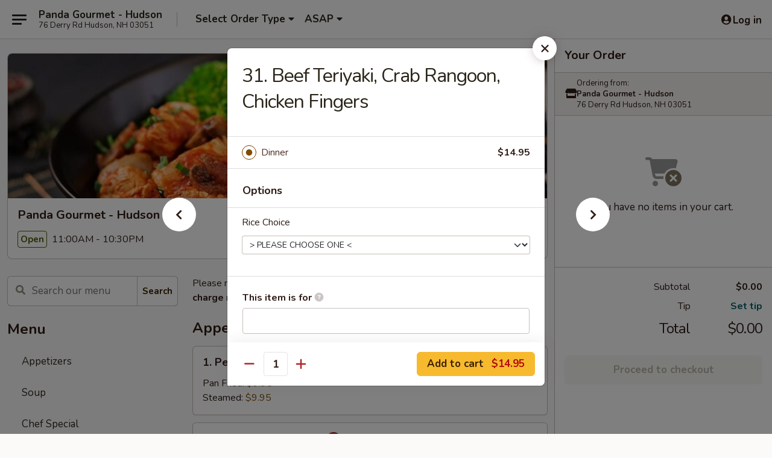

--- FILE ---
content_type: text/html; charset=UTF-8
request_url: https://order.pandagourmethudsonnh.com/order/main/dinner-combination-special/31-beef-teriyaki-crab-rangoon-chicken-fingers
body_size: 36112
content:
<!DOCTYPE html>

<html class="no-js css-scroll" lang="en">
	<head>
		<meta charset="utf-8" />
		<meta http-equiv="X-UA-Compatible" content="IE=edge,chrome=1" />

				<title>Panda Gourmet - Hudson | 31. Beef Teriyaki, Crab Rangoon, Chicken Fingers | Dinner Combination Special</title>
		<meta name="description" content="Order online for takeout: 31. Beef Teriyaki, Crab Rangoon, Chicken Fingers from Panda Gourmet - Hudson. Serving the best Chinese in Hudson, NH." />		<meta name="keywords" content="panda gourmet, panda gourmet hudson, panda gourmet menu, hudson chinese takeout, hudson chinese food, hudson chinese restaurants, chinese takeout, best chinese food in hudson, chinese restaurants in hudson, chinese restaurants near me, chinese food near me" />		<meta name="viewport" content="width=device-width, initial-scale=1.0">

		<meta property="og:type" content="website">
		<meta property="og:title" content="Panda Gourmet - Hudson | 31. Beef Teriyaki, Crab Rangoon, Chicken Fingers | Dinner Combination Special">
		<meta property="og:description" content="Order online for takeout: 31. Beef Teriyaki, Crab Rangoon, Chicken Fingers from Panda Gourmet - Hudson. Serving the best Chinese in Hudson, NH.">

		<meta name="twitter:card" content="summary_large_image">
		<meta name="twitter:title" content="Panda Gourmet - Hudson | 31. Beef Teriyaki, Crab Rangoon, Chicken Fingers | Dinner Combination Special">
		<meta name="twitter:description" content="Order online for takeout: 31. Beef Teriyaki, Crab Rangoon, Chicken Fingers from Panda Gourmet - Hudson. Serving the best Chinese in Hudson, NH.">
					<meta property="og:image" content="https://imagedelivery.net/9lr8zq_Jvl7h6OFWqEi9IA/16e1d6e6-e71f-4f3e-9cbc-a9fc769d7900/public" />
			<meta name="twitter:image" content="https://imagedelivery.net/9lr8zq_Jvl7h6OFWqEi9IA/16e1d6e6-e71f-4f3e-9cbc-a9fc769d7900/public" />
		
		<meta name="apple-mobile-web-app-status-bar-style" content="black">
		<meta name="mobile-web-app-capable" content="yes">
					<link rel="canonical" href="https://order.pandagourmethudsonnh.com/order/main/dinner-combination-special/31-beef-teriyaki-crab-rangoon-chicken-fingers"/>
						<link rel="shortcut icon" href="https://imagedelivery.net/9lr8zq_Jvl7h6OFWqEi9IA/41f3b657-32c4-4bd9-e386-04fa65ae9400/public" type="image/png" />
			
		<link type="text/css" rel="stylesheet" href="/min/g=css4.0&amp;1769539963" />
		<link rel="stylesheet" href="//ajax.googleapis.com/ajax/libs/jqueryui/1.10.1/themes/base/minified/jquery-ui.min.css" />
		<link href='//fonts.googleapis.com/css?family=Open+Sans:400italic,400,700' rel='stylesheet' type='text/css' />
		<script src="https://kit.fontawesome.com/a4edb6363d.js" crossorigin="anonymous"></script>

		<style>
								.home_hero, .menu_hero{ background-image: url(https://imagedelivery.net/9lr8zq_Jvl7h6OFWqEi9IA/ee223d31-fff3-4877-4326-3090e8e66e00/public); }
					@media
					(-webkit-min-device-pixel-ratio: 1.25),
					(min-resolution: 120dpi){
						/* Retina header*/
						.home_hero, .menu_hero{ background-image: url(https://imagedelivery.net/9lr8zq_Jvl7h6OFWqEi9IA/10a32e88-08c6-4667-064a-04c35bd39000/public); }
					}
															/*body{  } */

					
		</style>

		<style type="text/css">div.menuItem_2111234, li.menuItem_2111234, div.menuItem_2111235, li.menuItem_2111235, div.menuItem_2111236, li.menuItem_2111236, div.menuItem_2111237, li.menuItem_2111237, div.menuItem_2111238, li.menuItem_2111238, div.menuItem_2111239, li.menuItem_2111239, div.menuItem_2111240, li.menuItem_2111240, div.menuItem_2111241, li.menuItem_2111241, div.menuItem_2111242, li.menuItem_2111242, div.menuItem_2111243, li.menuItem_2111243, div.menuItem_2111244, li.menuItem_2111244, div.menuItem_2111245, li.menuItem_2111245, div.menuItem_2111246, li.menuItem_2111246, div.menuItem_2111247, li.menuItem_2111247, div.menuItem_2111248, li.menuItem_2111248, div.menuItem_2111249, li.menuItem_2111249, div.menuItem_2111250, li.menuItem_2111250, div.menuItem_2111251, li.menuItem_2111251, div.menuItem_2111252, li.menuItem_2111252, div.menuItem_2111253, li.menuItem_2111253, div.menuItem_2111254, li.menuItem_2111254, div.menuItem_2111255, li.menuItem_2111255, div.menuItem_2111256, li.menuItem_2111256, div.menuItem_2111257, li.menuItem_2111257, div.menuItem_2111258, li.menuItem_2111258, div.menuItem_2111259, li.menuItem_2111259, div.menuItem_2111260, li.menuItem_2111260, div.menuItem_2111261, li.menuItem_2111261, div.menuItem_2111262, li.menuItem_2111262, div.menuItem_2111263, li.menuItem_2111263, div.menuItem_2111264, li.menuItem_2111264, div.menuItem_2111265, li.menuItem_2111265, div.menuItem_2111266, li.menuItem_2111266, div.menuItem_2111267, li.menuItem_2111267, div.menuItem_2988686, li.menuItem_2988686, div.menuItem_2988687, li.menuItem_2988687 {display:none !important;}</style><script type="text/javascript">window.UNAVAILABLE_MENU_IDS = [2111234,2111235,2111236,2111237,2111238,2111239,2111240,2111241,2111242,2111243,2111244,2111245,2111246,2111247,2111248,2111249,2111250,2111251,2111252,2111253,2111254,2111255,2111256,2111257,2111258,2111259,2111260,2111261,2111262,2111263,2111264,2111265,2111266,2111267,2988686,2988687]</script>
		<script type="text/javascript">
			var UrlTag = "pandagourmethudson";
			var template = 'defaultv4';
			var formname = 'ordering3';
			var menulink = 'https://order.pandagourmethudsonnh.com/order/main';
			var checkoutlink = 'https://order.pandagourmethudsonnh.com/checkout';
		</script>
		<script>
			/* http://writing.colin-gourlay.com/safely-using-ready-before-including-jquery/ */
			(function(w,d,u){w.readyQ=[];w.bindReadyQ=[];function p(x,y){if(x=="ready"){w.bindReadyQ.push(y);}else{w.readyQ.push(x);}};var a={ready:p,bind:p};w.$=w.jQuery=function(f){if(f===d||f===u){return a}else{p(f)}}})(window,document)
		</script>

		<script type="application/ld+json">{
    "@context": "http://schema.org",
    "@type": "Menu",
    "url": "https://order.pandagourmethudsonnh.com/order/main",
    "mainEntityOfPage": "https://order.pandagourmethudsonnh.com/order/main",
    "inLanguage": "English",
    "name": "Main",
    "description": "Please note: requests for additional items or special preparation may incur an <b>extra charge</b> not calculated on your online order.",
    "hasMenuSection": [
        {
            "@type": "MenuSection",
            "url": "https://order.pandagourmethudsonnh.com/order/main/dinner-combination-special",
            "name": "Dinner Combination Special",
            "description": "<span style=\"color:#cc0000;\">Excludes New Year and Holidays</span><br>\nEach Substitution is $1.00 Extra <br>\nSoup Is Not Included with Take Out Orders <br>\nServed with Pork Fried Rice or Steamed Rice<br>\nCombination No. 31 to 37 Do Not Have a Choice of Chicken Wings or Egg Roll or Crab Rangoon or Spring Roll or Chicken Fingers",
            "hasMenuItem": [
                {
                    "@type": "MenuItem",
                    "name": "31. Beef Teriyaki, Crab Rangoon, Chicken Fingers",
                    "url": "https://order.pandagourmethudsonnh.com/order/main/dinner-combination-special/31-beef-teriyaki-crab-rangoon-chicken-fingers"
                }
            ]
        }
    ]
}</script>
<!-- Google Tag Manager -->
<script>
	window.dataLayer = window.dataLayer || [];
	let data = {
		account: 'pandagourmethudson',
		context: 'direct',
		templateVersion: 4,
		rid: 66	}
		dataLayer.push(data);
	(function(w,d,s,l,i){w[l]=w[l]||[];w[l].push({'gtm.start':
		new Date().getTime(),event:'gtm.js'});var f=d.getElementsByTagName(s)[0],
		j=d.createElement(s),dl=l!='dataLayer'?'&l='+l:'';j.async=true;j.src=
		'https://www.googletagmanager.com/gtm.js?id='+i+dl;f.parentNode.insertBefore(j,f);
		})(window,document,'script','dataLayer','GTM-K9P93M');

	function gtag() { dataLayer.push(arguments); }
</script>

			<script async src="https://www.googletagmanager.com/gtag/js?id=G-XNK70KL4L8"></script>
	
	<script>
		
		gtag('js', new Date());

		
					gtag('config', "G-XNK70KL4L8");
			</script>
		<link href="https://fonts.googleapis.com/css?family=Open+Sans:400,600,700|Nunito:400,700" rel="stylesheet" />
	</head>

	<body
		data-event-on:customer_registered="window.location.reload()"
		data-event-on:customer_logged_in="window.location.reload()"
		data-event-on:customer_logged_out="window.location.reload()"
	>
		<a class="skip-to-content-link" href="#main">Skip to content</a>
				<!-- Google Tag Manager (noscript) -->
		<noscript><iframe src="https://www.googletagmanager.com/ns.html?id=GTM-K9P93M" height="0" width="0" style="display:none;visibility:hidden"></iframe></noscript>
		<!-- End Google Tag Manager (noscript) -->
						<!-- wrapper starts -->
		<div class="wrapper">
			<div style="grid-area: header-announcements">
				<div id="upgradeBrowserBanner" class="alert alert-warning mb-0 rounded-0 py-4" style="display:none;">
	<div class="alert-icon"><i class="fas fa-warning" aria-hidden="true"></i></div>
	<div>
		<strong>We're sorry, but the Web browser you are using is not supported.</strong> <br/> Please upgrade your browser or try a different one to use this Website. Supported browsers include:<br/>
		<ul class="list-unstyled">
			<li class="mt-2"><a href="https://www.google.com/chrome" target="_blank" rel="noopener noreferrer" class="simple-link"><i class="fab fa-chrome"></i> Chrome</a></li>
			<li class="mt-2"><a href="https://www.mozilla.com/firefox/upgrade.html" target="_blank" rel="noopener noreferrer" class="simple-link"><i class="fab fa-firefox"></i> Firefox</a></li>
			<li class="mt-2"><a href="https://www.microsoft.com/en-us/windows/microsoft-edge" target="_blank" rel="noopener noreferrer" class="simple-link"><i class="fab fa-edge"></i> Edge</a></li>
			<li class="mt-2"><a href="http://www.apple.com/safari/" target="_blank" rel="noopener noreferrer" class="simple-link"><i class="fab fa-safari"></i> Safari</a></li>
		</ul>
	</div>
</div>
<script>
	var ua = navigator.userAgent;
	var match = ua.match(/Firefox\/([0-9]+)\./);
	var firefoxVersion = match ? parseInt(match[1]) : 1000;
	var match = ua.match(/Chrome\/([0-9]+)\./);
	var chromeVersion = match ? parseInt(match[1]) : 1000;
	var isIE = ua.indexOf('MSIE') > -1 || ua.indexOf('Trident') > -1;
	var upgradeBrowserBanner = document.getElementById('upgradeBrowserBanner');
	var isMatchesSupported = typeof(upgradeBrowserBanner.matches)!="undefined";
	var isEntriesSupported = typeof(Object.entries)!="undefined";
	//Safari version is verified with isEntriesSupported
	if (isIE || !isMatchesSupported || !isEntriesSupported || firefoxVersion <= 46 || chromeVersion <= 53) {
		upgradeBrowserBanner.style.display = 'flex';
	}
</script>				
				<!-- get closed sign if applicable. -->
				
				
							</div>

						<div class="headerAndWtype" style="grid-area: header">
				<!-- Header Starts -->
				<header class="header">
										<div class="d-flex flex-column align-items-start flex-md-row align-items-md-center">
												<div class="logo_name_alt flex-shrink-0 d-flex align-items-center align-self-stretch pe-6 pe-md-0">
							
	<button
		type="button"
		class="eds_button btn btn-outline eds_button--shape-default eds_menu_button"
		data-bs-toggle="offcanvas" data-bs-target="#side-menu" aria-controls="side-menu" aria-label="Main menu"	><span aria-hidden="true"></span> <span aria-hidden="true"></span> <span aria-hidden="true"></span></button>

	
							<div class="d-flex flex-column align-items-center mx-auto align-items-md-start mx-md-0">
								<a
									class="eds-display-text-title-xs text-truncate title-container"
									href="https://order.pandagourmethudsonnh.com"
								>
									Panda Gourmet - Hudson								</a>

																	<span class="eds-copy-text-s-regular text-center text-md-start address-container" title="76 Derry Rd Hudson, NH 03051">
										76 Derry Rd Hudson, NH 03051									</span>
															</div>
						</div>

																			<div class="eds-display-text-title-s d-none d-md-block border-start mx-4" style="width: 0">&nbsp;</div>

							<div class="header_order_options d-flex align-items-center  w-100 p-2p5 p-md-0">
																<div class="what">
									<button
	type="button"
	class="border-0 bg-transparent text-start"
	data-bs-toggle="modal"
	data-bs-target="#modal-order-options"
	aria-expanded="false"
	style="min-height: 44px"
>
	<div class="d-flex align-items-baseline gap-2">
		<div class="otype-name-label eds-copy-text-l-bold text-truncate" style="flex: 1" data-order-type-label>
			Select Order Type		</div>

		<i class="fa fa-fw fa-caret-down"></i>
	</div>

	<div
		class="otype-picker-label otype-address-label eds-interface-text-m-regular text-truncate hidden"
	>
			</div>
</button>

<script>
	$(function() {
		var $autoCompleteInputs = $('[data-autocomplete-address]');
		if ($autoCompleteInputs && $autoCompleteInputs.length) {
			$autoCompleteInputs.each(function() {
				let $input = $(this);
				let $deliveryAddressContainer = $input.parents('.deliveryAddressContainer').first();
				$input.autocomplete({
					source   : addressAC,
					minLength: 3,
					delay    : 300,
					select   : function(event, ui) {
						$.getJSON('/' + UrlTag + '/?form=addresslookup', {
							id: ui.item.id,
						}, function(data) {
							let location = data
							if (location.address.street.endsWith('Trl')) {
								location.address.street = location.address.street.replace('Trl', 'Trail')
							}
							let autoCompleteSuccess = $input.data('autocomplete-success');
							if (autoCompleteSuccess) {
								let autoCompleteSuccessFunction = window[autoCompleteSuccess];
								if (typeof autoCompleteSuccessFunction == "function") {
									autoCompleteSuccessFunction(location);
								}
							}

							let address = location.address

							$('#add-address-city, [data-autocompleted-city]').val(address.city)
							$('#add-address-state, [data-autocompleted-state]').val(address.stateCode)
							$('#add-address-zip, [data-autocompleted-zip]').val(address.postalCode)
							$('#add-address-latitude, [data-autocompleted-latitude]').val(location.position.lat)
							$('#add-address-longitude, [data-autocompleted-longitude]').val(location.position.lng)
							let streetAddress = (address.houseNumber || '') + ' ' + (address.street || '');
							$('#street-address-1, [data-autocompleted-street-address]').val(streetAddress)
							validateAddress($deliveryAddressContainer);
						})
					},
				})
				$input.attr('autocomplete', 'street-address')
			});
		}

		// autocomplete using Address autocomplete
		// jquery autocomplete needs 2 fields: title and value
		// id holds the LocationId which can be used at a later stage to get the coordinate of the selected choice
		function addressAC(query, callback) {
			//we don't actually want to search until they've entered the street number and at least one character
			words = query.term.trim().split(' ')
			if (words.length < 2) {
				return false
			}

			$.getJSON('/' + UrlTag + '/?form=addresssuggest', { q: query.term }, function(data) {
				var addresses = data.items
				addresses = addresses.map(addr => {
					if ((addr.address.label || '').endsWith('Trl')) {
						addr.address.label = addr.address.label.replace('Trl', 'Trail')
					}
					let streetAddress = (addr.address.label || '')
					return {
						label: streetAddress,
						value: streetAddress,
						id   : addr.id,
					}
				})

				return callback(addresses)
			})
		}

				$('[data-address-from-current-loc]').on('click', function(e) {
			let $streetAddressContainer = $(this).parents('.street-address-container').first();
			let $deliveryAddressContainer = $(this).parents('.deliveryAddressContainer').first();
			e.preventDefault();
			if(navigator.geolocation) {
				navigator.geolocation.getCurrentPosition(position => {
					$.getJSON('/' + UrlTag + '/?form=addresssuggest', {
						at: position.coords.latitude + "," + position.coords.longitude
					}, function(data) {
						let location = data.items[0];
						let address = location.address
						$streetAddressContainer.find('.input-street-address').val((address.houseNumber ? address.houseNumber : '') + ' ' + (address.street ? address.street : ''));
						$('#add-address-city').val(address.city ? address.city : '');
						$('#add-address-state').val(address.state ? address.state : '');
						$('#add-address-zip').val(address.postalCode ? address.postalCode : '');
						$('#add-address-latitude').val(location.position.lat ? location.position.lat : '');
						$('#add-address-longitude').val(location.position.lng ? location.position.lng : '');
						validateAddress($deliveryAddressContainer, 0);
					});
				});
			} else {
				alert("Geolocation is not supported by this browser!");
			}
		});
	});

	function autoCompleteSuccess(location)
	{
		if (location && location.address) {
			let address = location.address

			let streetAddress = (address.houseNumber || '') + ' ' + (address.street || '');
			$.ajax({
				url: '/' + UrlTag + '/?form=saveformfields',
				data: {
					'param_full~address_s_n_255': streetAddress + ', ' + address.city + ', ' + address.state,
					'param_street~address_s_n_255': streetAddress,
					'param_city_s_n_90': address.city,
					'param_state_s_n_2': address.state,
					'param_zip~code_z_n_10': address.postalCode,
				}
			});
		}
	}
</script>
								</div>

																									<div class="when showcheck_parent">
																				<div class="ordertimetypes ">
	<button
		type="button"
		class="border-0 bg-transparent text-start loadable-content"
		data-bs-toggle="modal"
		data-bs-target="#modal-order-time"
		aria-expanded="false"
		style="min-height: 44px"
		data-change-label-to-later-date
	>
		<div class="d-flex align-items-baseline gap-2">
			<div class="eds-copy-text-l-bold text-truncate flex-fill" data-otype-time-day>
								ASAP			</div>

			<i class="fa fa-fw fa-caret-down"></i>
		</div>

		<div
			class="otype-picker-label otype-picker-time eds-interface-text-m-regular text-truncate hidden"
			data-otype-time
		>
			Later		</div>
	</button>
</div>
									</div>
															</div>
						
												<div class="position-absolute top-0 end-0 pe-2 py-2p5">
							
	<div id="login-status" >
					
	<button
		type="button"
		class="eds_button btn btn-outline eds_button--shape-default px-2 text-nowrap"
		aria-label="Log in" style="color: currentColor" data-bs-toggle="modal" data-bs-target="#login-modal"	><i
		class="eds_icon fa fa-lg fa-fw fa-user-circle d-block d-lg-none"
		style="font-family: &quot;Font Awesome 5 Pro&quot;; "	></i>

	 <div class="d-none d-lg-flex align-items-baseline gap-2">
	<i
		class="eds_icon fa fa-fw fa-user-circle"
		style="font-family: &quot;Font Awesome 5 Pro&quot;; "	></i>

	<div class="profile-container text-truncate">Log in</div></div></button>

				</div>

							</div>
					</div>

															
	<aside		data-eds-id="697e812120e73"
		class="eds_side_menu offcanvas offcanvas-start text-dark "
		tabindex="-1"
				id="side-menu" data-event-on:menu_selected="this.dispatchEvent(new CustomEvent('eds.hide'))" data-event-on:category_selected="this.dispatchEvent(new CustomEvent('eds.hide'))"	>
		
		<div class="eds_side_menu-body offcanvas-body d-flex flex-column p-0 css-scroll">
										<div
					class="eds_side_menu-close position-absolute top-0 end-0 pt-3 pe-3 "
					style="z-index: 1"
				>
					
	<button
		type="button"
		class="eds_button btn btn-outline-secondary eds_button--shape-circle"
		data-bs-dismiss="offcanvas" data-bs-target="[data-eds-id=&quot;697e812120e73&quot;]" aria-label="Close"	><i
		class="eds_icon fa fa-fw fa-close"
		style="font-family: &quot;Font Awesome 5 Pro&quot;; "	></i></button>

					</div>
			
			<div class="restaurant-info border-bottom border-light p-3">
							<p class="eds-display-text-title-xs mb-0 me-2 pe-4">Panda Gourmet - Hudson</p>

			<div class="eds-copy-text-s-regular me-2 pe-4">
			76 Derry Rd Hudson, NH 03051		</div>
						</div>

																	
	<div class="border-bottom border-light p-3">
		
		
			<details
				class="eds_list eds_list--border-none" open				data-menu-id="16495"
									data-event-on:document_ready="this.open = localStorage.getItem('menu-open-16495') !== 'false'"
										onclick="localStorage.setItem('menu-open-16495', !this.open)"
							>
									<summary class="eds-copy-text-l-regular list-unstyled rounded-3 mb-1 " tabindex="0">
						<h2 class="eds-display-text-title-m m-0 p-0">
															
	<i
		class="eds_icon fas fa-fw fa-chevron-right"
		style="font-family: &quot;Font Awesome 5 Pro&quot;; "	></i>

															Menu
						</h2>
					</summary>
										<div class="mb-3"></div>
				
																		
									<a
						class="eds_list-item eds-copy-text-l-regular list-unstyled rounded-3 mb-1 px-3 px-lg-4 py-2p5 d-flex "
						data-event-on:category_pinned="(category) => $(this).toggleClass('active', category.id === '215771')"
						href="https://order.pandagourmethudsonnh.com/order/main/appetizers"
						aria-current="page"
						onclick="if (!event.ctrlKey) {
							const currentMenuIsActive = true || $(this).closest('details').find('summary').hasClass('active');
							if (currentMenuIsActive) {
								app.event.emit('category_selected', { id: '215771' });
							} else {
								app.event.emit('menu_selected', { menu_id: '16495', menu_description: &quot;Please note: requests for additional items or special preparation may incur an &lt;b&gt;extra charge&lt;\/b&gt; not calculated on your online order.&quot;, category_id: '215771' });
							}
															return false;
													}"
					>
						Appetizers											</a>
									<a
						class="eds_list-item eds-copy-text-l-regular list-unstyled rounded-3 mb-1 px-3 px-lg-4 py-2p5 d-flex "
						data-event-on:category_pinned="(category) => $(this).toggleClass('active', category.id === '215772')"
						href="https://order.pandagourmethudsonnh.com/order/main/soup"
						aria-current="page"
						onclick="if (!event.ctrlKey) {
							const currentMenuIsActive = true || $(this).closest('details').find('summary').hasClass('active');
							if (currentMenuIsActive) {
								app.event.emit('category_selected', { id: '215772' });
							} else {
								app.event.emit('menu_selected', { menu_id: '16495', menu_description: &quot;Please note: requests for additional items or special preparation may incur an &lt;b&gt;extra charge&lt;\/b&gt; not calculated on your online order.&quot;, category_id: '215772' });
							}
															return false;
													}"
					>
						Soup											</a>
									<a
						class="eds_list-item eds-copy-text-l-regular list-unstyled rounded-3 mb-1 px-3 px-lg-4 py-2p5 d-flex "
						data-event-on:category_pinned="(category) => $(this).toggleClass('active', category.id === '215773')"
						href="https://order.pandagourmethudsonnh.com/order/main/chef-special"
						aria-current="page"
						onclick="if (!event.ctrlKey) {
							const currentMenuIsActive = true || $(this).closest('details').find('summary').hasClass('active');
							if (currentMenuIsActive) {
								app.event.emit('category_selected', { id: '215773' });
							} else {
								app.event.emit('menu_selected', { menu_id: '16495', menu_description: &quot;Please note: requests for additional items or special preparation may incur an &lt;b&gt;extra charge&lt;\/b&gt; not calculated on your online order.&quot;, category_id: '215773' });
							}
															return false;
													}"
					>
						Chef Special											</a>
									<a
						class="eds_list-item eds-copy-text-l-regular list-unstyled rounded-3 mb-1 px-3 px-lg-4 py-2p5 d-flex "
						data-event-on:category_pinned="(category) => $(this).toggleClass('active', category.id === '215774')"
						href="https://order.pandagourmethudsonnh.com/order/main/poultry"
						aria-current="page"
						onclick="if (!event.ctrlKey) {
							const currentMenuIsActive = true || $(this).closest('details').find('summary').hasClass('active');
							if (currentMenuIsActive) {
								app.event.emit('category_selected', { id: '215774' });
							} else {
								app.event.emit('menu_selected', { menu_id: '16495', menu_description: &quot;Please note: requests for additional items or special preparation may incur an &lt;b&gt;extra charge&lt;\/b&gt; not calculated on your online order.&quot;, category_id: '215774' });
							}
															return false;
													}"
					>
						Poultry											</a>
									<a
						class="eds_list-item eds-copy-text-l-regular list-unstyled rounded-3 mb-1 px-3 px-lg-4 py-2p5 d-flex "
						data-event-on:category_pinned="(category) => $(this).toggleClass('active', category.id === '215775')"
						href="https://order.pandagourmethudsonnh.com/order/main/beef"
						aria-current="page"
						onclick="if (!event.ctrlKey) {
							const currentMenuIsActive = true || $(this).closest('details').find('summary').hasClass('active');
							if (currentMenuIsActive) {
								app.event.emit('category_selected', { id: '215775' });
							} else {
								app.event.emit('menu_selected', { menu_id: '16495', menu_description: &quot;Please note: requests for additional items or special preparation may incur an &lt;b&gt;extra charge&lt;\/b&gt; not calculated on your online order.&quot;, category_id: '215775' });
							}
															return false;
													}"
					>
						Beef											</a>
									<a
						class="eds_list-item eds-copy-text-l-regular list-unstyled rounded-3 mb-1 px-3 px-lg-4 py-2p5 d-flex "
						data-event-on:category_pinned="(category) => $(this).toggleClass('active', category.id === '215776')"
						href="https://order.pandagourmethudsonnh.com/order/main/pork"
						aria-current="page"
						onclick="if (!event.ctrlKey) {
							const currentMenuIsActive = true || $(this).closest('details').find('summary').hasClass('active');
							if (currentMenuIsActive) {
								app.event.emit('category_selected', { id: '215776' });
							} else {
								app.event.emit('menu_selected', { menu_id: '16495', menu_description: &quot;Please note: requests for additional items or special preparation may incur an &lt;b&gt;extra charge&lt;\/b&gt; not calculated on your online order.&quot;, category_id: '215776' });
							}
															return false;
													}"
					>
						Pork											</a>
									<a
						class="eds_list-item eds-copy-text-l-regular list-unstyled rounded-3 mb-1 px-3 px-lg-4 py-2p5 d-flex "
						data-event-on:category_pinned="(category) => $(this).toggleClass('active', category.id === '215777')"
						href="https://order.pandagourmethudsonnh.com/order/main/seafood"
						aria-current="page"
						onclick="if (!event.ctrlKey) {
							const currentMenuIsActive = true || $(this).closest('details').find('summary').hasClass('active');
							if (currentMenuIsActive) {
								app.event.emit('category_selected', { id: '215777' });
							} else {
								app.event.emit('menu_selected', { menu_id: '16495', menu_description: &quot;Please note: requests for additional items or special preparation may incur an &lt;b&gt;extra charge&lt;\/b&gt; not calculated on your online order.&quot;, category_id: '215777' });
							}
															return false;
													}"
					>
						Seafood											</a>
									<a
						class="eds_list-item eds-copy-text-l-regular list-unstyled rounded-3 mb-1 px-3 px-lg-4 py-2p5 d-flex "
						data-event-on:category_pinned="(category) => $(this).toggleClass('active', category.id === '215778')"
						href="https://order.pandagourmethudsonnh.com/order/main/vegetables"
						aria-current="page"
						onclick="if (!event.ctrlKey) {
							const currentMenuIsActive = true || $(this).closest('details').find('summary').hasClass('active');
							if (currentMenuIsActive) {
								app.event.emit('category_selected', { id: '215778' });
							} else {
								app.event.emit('menu_selected', { menu_id: '16495', menu_description: &quot;Please note: requests for additional items or special preparation may incur an &lt;b&gt;extra charge&lt;\/b&gt; not calculated on your online order.&quot;, category_id: '215778' });
							}
															return false;
													}"
					>
						Vegetables											</a>
									<a
						class="eds_list-item eds-copy-text-l-regular list-unstyled rounded-3 mb-1 px-3 px-lg-4 py-2p5 d-flex "
						data-event-on:category_pinned="(category) => $(this).toggleClass('active', category.id === '215779')"
						href="https://order.pandagourmethudsonnh.com/order/main/lo-mein"
						aria-current="page"
						onclick="if (!event.ctrlKey) {
							const currentMenuIsActive = true || $(this).closest('details').find('summary').hasClass('active');
							if (currentMenuIsActive) {
								app.event.emit('category_selected', { id: '215779' });
							} else {
								app.event.emit('menu_selected', { menu_id: '16495', menu_description: &quot;Please note: requests for additional items or special preparation may incur an &lt;b&gt;extra charge&lt;\/b&gt; not calculated on your online order.&quot;, category_id: '215779' });
							}
															return false;
													}"
					>
						Lo Mein											</a>
									<a
						class="eds_list-item eds-copy-text-l-regular list-unstyled rounded-3 mb-1 px-3 px-lg-4 py-2p5 d-flex "
						data-event-on:category_pinned="(category) => $(this).toggleClass('active', category.id === '246645')"
						href="https://order.pandagourmethudsonnh.com/order/main/rice-noodle"
						aria-current="page"
						onclick="if (!event.ctrlKey) {
							const currentMenuIsActive = true || $(this).closest('details').find('summary').hasClass('active');
							if (currentMenuIsActive) {
								app.event.emit('category_selected', { id: '246645' });
							} else {
								app.event.emit('menu_selected', { menu_id: '16495', menu_description: &quot;Please note: requests for additional items or special preparation may incur an &lt;b&gt;extra charge&lt;\/b&gt; not calculated on your online order.&quot;, category_id: '246645' });
							}
															return false;
													}"
					>
						Rice Noodle											</a>
									<a
						class="eds_list-item eds-copy-text-l-regular list-unstyled rounded-3 mb-1 px-3 px-lg-4 py-2p5 d-flex "
						data-event-on:category_pinned="(category) => $(this).toggleClass('active', category.id === '215780')"
						href="https://order.pandagourmethudsonnh.com/order/main/rice"
						aria-current="page"
						onclick="if (!event.ctrlKey) {
							const currentMenuIsActive = true || $(this).closest('details').find('summary').hasClass('active');
							if (currentMenuIsActive) {
								app.event.emit('category_selected', { id: '215780' });
							} else {
								app.event.emit('menu_selected', { menu_id: '16495', menu_description: &quot;Please note: requests for additional items or special preparation may incur an &lt;b&gt;extra charge&lt;\/b&gt; not calculated on your online order.&quot;, category_id: '215780' });
							}
															return false;
													}"
					>
						Rice											</a>
									<a
						class="eds_list-item eds-copy-text-l-regular list-unstyled rounded-3 mb-1 px-3 px-lg-4 py-2p5 d-flex "
						data-event-on:category_pinned="(category) => $(this).toggleClass('active', category.id === '215781')"
						href="https://order.pandagourmethudsonnh.com/order/main/the-light-side"
						aria-current="page"
						onclick="if (!event.ctrlKey) {
							const currentMenuIsActive = true || $(this).closest('details').find('summary').hasClass('active');
							if (currentMenuIsActive) {
								app.event.emit('category_selected', { id: '215781' });
							} else {
								app.event.emit('menu_selected', { menu_id: '16495', menu_description: &quot;Please note: requests for additional items or special preparation may incur an &lt;b&gt;extra charge&lt;\/b&gt; not calculated on your online order.&quot;, category_id: '215781' });
							}
															return false;
													}"
					>
						The Light Side											</a>
									<a
						class="eds_list-item eds-copy-text-l-regular list-unstyled rounded-3 mb-1 px-3 px-lg-4 py-2p5 d-flex "
						data-event-on:category_pinned="(category) => $(this).toggleClass('active', category.id === '215785')"
						href="https://order.pandagourmethudsonnh.com/order/main/low-carb-dishes"
						aria-current="page"
						onclick="if (!event.ctrlKey) {
							const currentMenuIsActive = true || $(this).closest('details').find('summary').hasClass('active');
							if (currentMenuIsActive) {
								app.event.emit('category_selected', { id: '215785' });
							} else {
								app.event.emit('menu_selected', { menu_id: '16495', menu_description: &quot;Please note: requests for additional items or special preparation may incur an &lt;b&gt;extra charge&lt;\/b&gt; not calculated on your online order.&quot;, category_id: '215785' });
							}
															return false;
													}"
					>
						Low Carb Dishes											</a>
									<a
						class="eds_list-item eds-copy-text-l-regular list-unstyled rounded-3 mb-1 px-3 px-lg-4 py-2p5 d-flex "
						data-event-on:category_pinned="(category) => $(this).toggleClass('active', category.id === '215783')"
						href="https://order.pandagourmethudsonnh.com/order/main/cantonese-special-dishes"
						aria-current="page"
						onclick="if (!event.ctrlKey) {
							const currentMenuIsActive = true || $(this).closest('details').find('summary').hasClass('active');
							if (currentMenuIsActive) {
								app.event.emit('category_selected', { id: '215783' });
							} else {
								app.event.emit('menu_selected', { menu_id: '16495', menu_description: &quot;Please note: requests for additional items or special preparation may incur an &lt;b&gt;extra charge&lt;\/b&gt; not calculated on your online order.&quot;, category_id: '215783' });
							}
															return false;
													}"
					>
						Cantonese Special Dishes											</a>
									<a
						class="eds_list-item eds-copy-text-l-regular list-unstyled rounded-3 mb-1 px-3 px-lg-4 py-2p5 d-flex "
						data-event-on:category_pinned="(category) => $(this).toggleClass('active', category.id === '246646')"
						href="https://order.pandagourmethudsonnh.com/order/main/dinner-special"
						aria-current="page"
						onclick="if (!event.ctrlKey) {
							const currentMenuIsActive = true || $(this).closest('details').find('summary').hasClass('active');
							if (currentMenuIsActive) {
								app.event.emit('category_selected', { id: '246646' });
							} else {
								app.event.emit('menu_selected', { menu_id: '16495', menu_description: &quot;Please note: requests for additional items or special preparation may incur an &lt;b&gt;extra charge&lt;\/b&gt; not calculated on your online order.&quot;, category_id: '246646' });
							}
															return false;
													}"
					>
						Dinner Special											</a>
									<a
						class="eds_list-item eds-copy-text-l-regular list-unstyled rounded-3 mb-1 px-3 px-lg-4 py-2p5 d-flex active"
						data-event-on:category_pinned="(category) => $(this).toggleClass('active', category.id === '246647')"
						href="https://order.pandagourmethudsonnh.com/order/main/dinner-combination-special"
						aria-current="page"
						onclick="if (!event.ctrlKey) {
							const currentMenuIsActive = true || $(this).closest('details').find('summary').hasClass('active');
							if (currentMenuIsActive) {
								app.event.emit('category_selected', { id: '246647' });
							} else {
								app.event.emit('menu_selected', { menu_id: '16495', menu_description: &quot;Please note: requests for additional items or special preparation may incur an &lt;b&gt;extra charge&lt;\/b&gt; not calculated on your online order.&quot;, category_id: '246647' });
							}
															return false;
													}"
					>
						Dinner Combination Special											</a>
									<a
						class="eds_list-item eds-copy-text-l-regular list-unstyled rounded-3 mb-1 px-3 px-lg-4 py-2p5 d-flex "
						data-event-on:category_pinned="(category) => $(this).toggleClass('active', category.id === '215786')"
						href="https://order.pandagourmethudsonnh.com/order/main/lunch-special"
						aria-current="page"
						onclick="if (!event.ctrlKey) {
							const currentMenuIsActive = true || $(this).closest('details').find('summary').hasClass('active');
							if (currentMenuIsActive) {
								app.event.emit('category_selected', { id: '215786' });
							} else {
								app.event.emit('menu_selected', { menu_id: '16495', menu_description: &quot;Please note: requests for additional items or special preparation may incur an &lt;b&gt;extra charge&lt;\/b&gt; not calculated on your online order.&quot;, category_id: '215786' });
							}
															return false;
													}"
					>
						Lunch Special											</a>
									<a
						class="eds_list-item eds-copy-text-l-regular list-unstyled rounded-3 mb-1 px-3 px-lg-4 py-2p5 d-flex "
						data-event-on:category_pinned="(category) => $(this).toggleClass('active', category.id === '246648')"
						href="https://order.pandagourmethudsonnh.com/order/main/lunch-combination-special"
						aria-current="page"
						onclick="if (!event.ctrlKey) {
							const currentMenuIsActive = true || $(this).closest('details').find('summary').hasClass('active');
							if (currentMenuIsActive) {
								app.event.emit('category_selected', { id: '246648' });
							} else {
								app.event.emit('menu_selected', { menu_id: '16495', menu_description: &quot;Please note: requests for additional items or special preparation may incur an &lt;b&gt;extra charge&lt;\/b&gt; not calculated on your online order.&quot;, category_id: '246648' });
							}
															return false;
													}"
					>
						Lunch Combination Special											</a>
									<a
						class="eds_list-item eds-copy-text-l-regular list-unstyled rounded-3 mb-1 px-3 px-lg-4 py-2p5 d-flex "
						data-event-on:category_pinned="(category) => $(this).toggleClass('active', category.id === '215782')"
						href="https://order.pandagourmethudsonnh.com/order/main/side-orders"
						aria-current="page"
						onclick="if (!event.ctrlKey) {
							const currentMenuIsActive = true || $(this).closest('details').find('summary').hasClass('active');
							if (currentMenuIsActive) {
								app.event.emit('category_selected', { id: '215782' });
							} else {
								app.event.emit('menu_selected', { menu_id: '16495', menu_description: &quot;Please note: requests for additional items or special preparation may incur an &lt;b&gt;extra charge&lt;\/b&gt; not calculated on your online order.&quot;, category_id: '215782' });
							}
															return false;
													}"
					>
						Side Orders											</a>
									<a
						class="eds_list-item eds-copy-text-l-regular list-unstyled rounded-3 mb-1 px-3 px-lg-4 py-2p5 d-flex "
						data-event-on:category_pinned="(category) => $(this).toggleClass('active', category.id === '215784')"
						href="https://order.pandagourmethudsonnh.com/order/main/dessert"
						aria-current="page"
						onclick="if (!event.ctrlKey) {
							const currentMenuIsActive = true || $(this).closest('details').find('summary').hasClass('active');
							if (currentMenuIsActive) {
								app.event.emit('category_selected', { id: '215784' });
							} else {
								app.event.emit('menu_selected', { menu_id: '16495', menu_description: &quot;Please note: requests for additional items or special preparation may incur an &lt;b&gt;extra charge&lt;\/b&gt; not calculated on your online order.&quot;, category_id: '215784' });
							}
															return false;
													}"
					>
						Dessert											</a>
							</details>
		
			</div>

						
																	<nav>
							<ul class="eds_list eds_list--border-none border-bottom">
	<li class="eds_list-item">
		<a class="d-block p-3 " href="https://order.pandagourmethudsonnh.com">
			Home		</a>
	</li>

		
	
			<li class="eds_list-item">
			<a class="d-block p-3 " href="https://order.pandagourmethudsonnh.com/locationinfo">
				Location &amp; Hours			</a>
		</li>
	
	<li class="eds_list-item">
		<a class="d-block p-3 " href="https://order.pandagourmethudsonnh.com/contact">
			Contact
		</a>
	</li>
</ul>
						</nav>

												<div class="eds-copy-text-s-regular p-3 d-lg-none">
							
	<ul class="list-unstyled d-flex gap-2">
						<li><a href="https://www.yelp.com/biz/panda-gourmet-hudson" target="new"  title="Opens in new tab" class="icon" title="Yelp"><i class="fab fa-yelp"></i><span class="sr-only">Yelp</span></a></li>
				</ul>
	
<div><a href="http://chinesemenuonline.com">&copy; 2026 Online Ordering by Chinese Menu Online</a></div>
	<div>Experience authentic Chinese flavors at <a href="https://www.springroll.com" target="_blank" title="Opens in new tab" >Springroll</a></div>

<ul class="list-unstyled mb-0 pt-3">
	<li><a href="https://order.pandagourmethudsonnh.com/reportbug">Technical Support</a></li>
	<li><a href="https://order.pandagourmethudsonnh.com/privacy">Privacy Policy</a></li>
	<li><a href="https://order.pandagourmethudsonnh.com/tos">Terms of Service</a></li>
	<li><a href="https://order.pandagourmethudsonnh.com/accessibility">Accessibility</a></li>
</ul>

This site is protected by reCAPTCHA and the Google <a href="https://policies.google.com/privacy">Privacy Policy</a> and <a href="https://policies.google.com/terms">Terms of Service</a> apply.
						</div>		</div>

		<script>
		{
			const container = document.querySelector('[data-eds-id="697e812120e73"]');

						['show', 'hide', 'toggle', 'dispose'].forEach((eventName) => {
				container.addEventListener(`eds.${eventName}`, (e) => {
					bootstrap.Offcanvas.getOrCreateInstance(container)[eventName](
						...(Array.isArray(e.detail) ? e.detail : [e.detail])
					);
				});
			});
		}
		</script>
	</aside>

					</header>
			</div>

										<div class="container p-0" style="grid-area: hero">
					<section class="hero">
												<div class="menu_hero backbgbox position-relative" role="img" aria-label="Image of food offered at the restaurant">
									<div class="logo">
		<a class="logo-image" href="https://order.pandagourmethudsonnh.com">
			<img
				src="https://imagedelivery.net/9lr8zq_Jvl7h6OFWqEi9IA/16e1d6e6-e71f-4f3e-9cbc-a9fc769d7900/public"
				srcset="https://imagedelivery.net/9lr8zq_Jvl7h6OFWqEi9IA/16e1d6e6-e71f-4f3e-9cbc-a9fc769d7900/public 1x, https://imagedelivery.net/9lr8zq_Jvl7h6OFWqEi9IA/16e1d6e6-e71f-4f3e-9cbc-a9fc769d7900/public 2x"				alt="Home"
			/>
		</a>
	</div>
						</div>

													<div class="p-3">
								<div class="pb-1">
									<h1 role="heading" aria-level="2" class="eds-display-text-title-s m-0 p-0">Panda Gourmet - Hudson</h1>
																	</div>

								<div class="d-sm-flex align-items-baseline">
																			<div class="mt-2">
											
	<span
		class="eds_label eds_label--variant-success eds-interface-text-m-bold me-1 text-nowrap"
			>
		Open	</span>

	11:00AM - 10:30PM										</div>
									
									<div class="d-flex gap-2 ms-sm-auto mt-2">
																					
					<a
				class="eds_button btn btn-outline-secondary btn-sm col text-nowrap"
				href="https://order.pandagourmethudsonnh.com/locationinfo?lid=13565"
							>
				
	<i
		class="eds_icon fa fa-fw fa-info-circle"
		style="font-family: &quot;Font Awesome 5 Pro&quot;; "	></i>

	 Store info			</a>
		
												
																					
		<a
			class="eds_button btn btn-outline-secondary btn-sm col d-lg-none text-nowrap"
			href="tel:(603) 881-3260"
					>
			
	<i
		class="eds_icon fa fa-fw fa-phone"
		style="font-family: &quot;Font Awesome 5 Pro&quot;; transform: scale(-1, 1); "	></i>

	 Call us		</a>

												
																			</div>
								</div>
							</div>
											</section>
				</div>
			
						
										<div
					class="fixed_submit d-lg-none hidden pwa-pb-md-down"
					data-event-on:cart_updated="({ items }) => $(this).toggleClass('hidden', !items)"
				>
					<div
						data-async-on-event="order_type_updated, cart_updated"
						data-async-action="https://order.pandagourmethudsonnh.com//ajax/?form=minimum_order_value_warning&component=add_more"
						data-async-method="get"
					>
											</div>

					<div class="p-3">
						<button class="btn btn-primary btn-lg w-100" onclick="app.event.emit('show_cart')">
							View cart							<span
								class="eds-interface-text-m-regular"
								data-event-on:cart_updated="({ items, subtotal }) => {
									$(this).text(`(${items} ${items === 1 ? 'item' : 'items'}, ${subtotal})`);
								}"
							>
								(0 items, $0.00)
							</span>
						</button>
					</div>
				</div>
			
									<!-- Header ends -->
<main class="main_content menucategory_page pb-5" id="main">
	<div class="container">
		
		<div class="row menu_wrapper menu_category_wrapper menu_wrapper--no-menu-tabs">
			<section class="col-xl-4 d-none d-xl-block">
				
				<div id="location-menu" data-event-on:menu_items_loaded="$(this).stickySidebar('updateSticky')">
					
		<form
			method="GET"
			role="search"
			action="https://order.pandagourmethudsonnh.com/search"
			class="d-none d-xl-block mb-4"			novalidate
			onsubmit="if (!this.checkValidity()) event.preventDefault()"
		>
			<div class="position-relative">
				
	<label
		data-eds-id="697e812122103"
		class="eds_formfield eds_formfield--size-large eds_formfield--variant-primary eds-copy-text-m-regular w-100"
		class="w-100"	>
		
		<div class="position-relative d-flex flex-column">
							<div class="eds_formfield-error eds-interface-text-m-bold" style="order: 1000"></div>
			
							<div class="eds_formfield-icon">
					<i
		class="eds_icon fa fa-fw fa-search"
		style="font-family: &quot;Font Awesome 5 Pro&quot;; "	></i>				</div>
										<input
					type="search"
					class="eds-copy-text-l-regular  "
										placeholder="Search our menu" name="search" autocomplete="off" spellcheck="false" value="" required aria-label="Search our menu" style="padding-right: 4.5rem; padding-left: 2.5rem;"				/>

				
							
			
	<i
		class="eds_icon fa fa-fw eds_formfield-validation"
		style="font-family: &quot;Font Awesome 5 Pro&quot;; "	></i>

	
					</div>

		
		<script>
		{
			const container = document.querySelector('[data-eds-id="697e812122103"]');
			const input = container.querySelector('input, textarea, select');
			const error = container.querySelector('.eds_formfield-error');

			
						input.addEventListener('eds.validation.reset', () => {
				input.removeAttribute('data-validation');
				input.setCustomValidity('');
				error.innerHTML = '';
			});

						input.addEventListener('eds.validation.hide', () => {
				input.removeAttribute('data-validation');
			});

						input.addEventListener('eds.validation.success', (e) => {
				input.setCustomValidity('');
				input.setAttribute('data-validation', '');
				error.innerHTML = '';
			});

						input.addEventListener('eds.validation.warning', (e) => {
				input.setCustomValidity('');
				input.setAttribute('data-validation', '');
				error.innerHTML = e.detail;
			});

						input.addEventListener('eds.validation.error', (e) => {
				input.setCustomValidity(e.detail);
				input.checkValidity(); 				input.setAttribute('data-validation', '');
			});

			input.addEventListener('invalid', (e) => {
				error.innerHTML = input.validationMessage;
			});

								}
		</script>
	</label>

	
				<div class="position-absolute top-0 end-0">
					
	<button
		type="submit"
		class="eds_button btn btn-outline-secondary btn-sm eds_button--shape-default align-self-baseline rounded-0 rounded-end px-2"
		style="height: 50px; --bs-border-radius: 6px"	>Search</button>

					</div>
			</div>
		</form>

												
	<div >
		
		
			<details
				class="eds_list eds_list--border-none" open				data-menu-id="16495"
							>
									<summary class="eds-copy-text-l-regular list-unstyled rounded-3 mb-1 pe-none" tabindex="0">
						<h2 class="eds-display-text-title-m m-0 p-0">
														Menu
						</h2>
					</summary>
										<div class="mb-3"></div>
				
																		
									<a
						class="eds_list-item eds-copy-text-l-regular list-unstyled rounded-3 mb-1 px-3 px-lg-4 py-2p5 d-flex "
						data-event-on:category_pinned="(category) => $(this).toggleClass('active', category.id === '215771')"
						href="https://order.pandagourmethudsonnh.com/order/main/appetizers"
						aria-current="page"
						onclick="if (!event.ctrlKey) {
							const currentMenuIsActive = true || $(this).closest('details').find('summary').hasClass('active');
							if (currentMenuIsActive) {
								app.event.emit('category_selected', { id: '215771' });
							} else {
								app.event.emit('menu_selected', { menu_id: '16495', menu_description: &quot;Please note: requests for additional items or special preparation may incur an &lt;b&gt;extra charge&lt;\/b&gt; not calculated on your online order.&quot;, category_id: '215771' });
							}
															return false;
													}"
					>
						Appetizers											</a>
									<a
						class="eds_list-item eds-copy-text-l-regular list-unstyled rounded-3 mb-1 px-3 px-lg-4 py-2p5 d-flex "
						data-event-on:category_pinned="(category) => $(this).toggleClass('active', category.id === '215772')"
						href="https://order.pandagourmethudsonnh.com/order/main/soup"
						aria-current="page"
						onclick="if (!event.ctrlKey) {
							const currentMenuIsActive = true || $(this).closest('details').find('summary').hasClass('active');
							if (currentMenuIsActive) {
								app.event.emit('category_selected', { id: '215772' });
							} else {
								app.event.emit('menu_selected', { menu_id: '16495', menu_description: &quot;Please note: requests for additional items or special preparation may incur an &lt;b&gt;extra charge&lt;\/b&gt; not calculated on your online order.&quot;, category_id: '215772' });
							}
															return false;
													}"
					>
						Soup											</a>
									<a
						class="eds_list-item eds-copy-text-l-regular list-unstyled rounded-3 mb-1 px-3 px-lg-4 py-2p5 d-flex "
						data-event-on:category_pinned="(category) => $(this).toggleClass('active', category.id === '215773')"
						href="https://order.pandagourmethudsonnh.com/order/main/chef-special"
						aria-current="page"
						onclick="if (!event.ctrlKey) {
							const currentMenuIsActive = true || $(this).closest('details').find('summary').hasClass('active');
							if (currentMenuIsActive) {
								app.event.emit('category_selected', { id: '215773' });
							} else {
								app.event.emit('menu_selected', { menu_id: '16495', menu_description: &quot;Please note: requests for additional items or special preparation may incur an &lt;b&gt;extra charge&lt;\/b&gt; not calculated on your online order.&quot;, category_id: '215773' });
							}
															return false;
													}"
					>
						Chef Special											</a>
									<a
						class="eds_list-item eds-copy-text-l-regular list-unstyled rounded-3 mb-1 px-3 px-lg-4 py-2p5 d-flex "
						data-event-on:category_pinned="(category) => $(this).toggleClass('active', category.id === '215774')"
						href="https://order.pandagourmethudsonnh.com/order/main/poultry"
						aria-current="page"
						onclick="if (!event.ctrlKey) {
							const currentMenuIsActive = true || $(this).closest('details').find('summary').hasClass('active');
							if (currentMenuIsActive) {
								app.event.emit('category_selected', { id: '215774' });
							} else {
								app.event.emit('menu_selected', { menu_id: '16495', menu_description: &quot;Please note: requests for additional items or special preparation may incur an &lt;b&gt;extra charge&lt;\/b&gt; not calculated on your online order.&quot;, category_id: '215774' });
							}
															return false;
													}"
					>
						Poultry											</a>
									<a
						class="eds_list-item eds-copy-text-l-regular list-unstyled rounded-3 mb-1 px-3 px-lg-4 py-2p5 d-flex "
						data-event-on:category_pinned="(category) => $(this).toggleClass('active', category.id === '215775')"
						href="https://order.pandagourmethudsonnh.com/order/main/beef"
						aria-current="page"
						onclick="if (!event.ctrlKey) {
							const currentMenuIsActive = true || $(this).closest('details').find('summary').hasClass('active');
							if (currentMenuIsActive) {
								app.event.emit('category_selected', { id: '215775' });
							} else {
								app.event.emit('menu_selected', { menu_id: '16495', menu_description: &quot;Please note: requests for additional items or special preparation may incur an &lt;b&gt;extra charge&lt;\/b&gt; not calculated on your online order.&quot;, category_id: '215775' });
							}
															return false;
													}"
					>
						Beef											</a>
									<a
						class="eds_list-item eds-copy-text-l-regular list-unstyled rounded-3 mb-1 px-3 px-lg-4 py-2p5 d-flex "
						data-event-on:category_pinned="(category) => $(this).toggleClass('active', category.id === '215776')"
						href="https://order.pandagourmethudsonnh.com/order/main/pork"
						aria-current="page"
						onclick="if (!event.ctrlKey) {
							const currentMenuIsActive = true || $(this).closest('details').find('summary').hasClass('active');
							if (currentMenuIsActive) {
								app.event.emit('category_selected', { id: '215776' });
							} else {
								app.event.emit('menu_selected', { menu_id: '16495', menu_description: &quot;Please note: requests for additional items or special preparation may incur an &lt;b&gt;extra charge&lt;\/b&gt; not calculated on your online order.&quot;, category_id: '215776' });
							}
															return false;
													}"
					>
						Pork											</a>
									<a
						class="eds_list-item eds-copy-text-l-regular list-unstyled rounded-3 mb-1 px-3 px-lg-4 py-2p5 d-flex "
						data-event-on:category_pinned="(category) => $(this).toggleClass('active', category.id === '215777')"
						href="https://order.pandagourmethudsonnh.com/order/main/seafood"
						aria-current="page"
						onclick="if (!event.ctrlKey) {
							const currentMenuIsActive = true || $(this).closest('details').find('summary').hasClass('active');
							if (currentMenuIsActive) {
								app.event.emit('category_selected', { id: '215777' });
							} else {
								app.event.emit('menu_selected', { menu_id: '16495', menu_description: &quot;Please note: requests for additional items or special preparation may incur an &lt;b&gt;extra charge&lt;\/b&gt; not calculated on your online order.&quot;, category_id: '215777' });
							}
															return false;
													}"
					>
						Seafood											</a>
									<a
						class="eds_list-item eds-copy-text-l-regular list-unstyled rounded-3 mb-1 px-3 px-lg-4 py-2p5 d-flex "
						data-event-on:category_pinned="(category) => $(this).toggleClass('active', category.id === '215778')"
						href="https://order.pandagourmethudsonnh.com/order/main/vegetables"
						aria-current="page"
						onclick="if (!event.ctrlKey) {
							const currentMenuIsActive = true || $(this).closest('details').find('summary').hasClass('active');
							if (currentMenuIsActive) {
								app.event.emit('category_selected', { id: '215778' });
							} else {
								app.event.emit('menu_selected', { menu_id: '16495', menu_description: &quot;Please note: requests for additional items or special preparation may incur an &lt;b&gt;extra charge&lt;\/b&gt; not calculated on your online order.&quot;, category_id: '215778' });
							}
															return false;
													}"
					>
						Vegetables											</a>
									<a
						class="eds_list-item eds-copy-text-l-regular list-unstyled rounded-3 mb-1 px-3 px-lg-4 py-2p5 d-flex "
						data-event-on:category_pinned="(category) => $(this).toggleClass('active', category.id === '215779')"
						href="https://order.pandagourmethudsonnh.com/order/main/lo-mein"
						aria-current="page"
						onclick="if (!event.ctrlKey) {
							const currentMenuIsActive = true || $(this).closest('details').find('summary').hasClass('active');
							if (currentMenuIsActive) {
								app.event.emit('category_selected', { id: '215779' });
							} else {
								app.event.emit('menu_selected', { menu_id: '16495', menu_description: &quot;Please note: requests for additional items or special preparation may incur an &lt;b&gt;extra charge&lt;\/b&gt; not calculated on your online order.&quot;, category_id: '215779' });
							}
															return false;
													}"
					>
						Lo Mein											</a>
									<a
						class="eds_list-item eds-copy-text-l-regular list-unstyled rounded-3 mb-1 px-3 px-lg-4 py-2p5 d-flex "
						data-event-on:category_pinned="(category) => $(this).toggleClass('active', category.id === '246645')"
						href="https://order.pandagourmethudsonnh.com/order/main/rice-noodle"
						aria-current="page"
						onclick="if (!event.ctrlKey) {
							const currentMenuIsActive = true || $(this).closest('details').find('summary').hasClass('active');
							if (currentMenuIsActive) {
								app.event.emit('category_selected', { id: '246645' });
							} else {
								app.event.emit('menu_selected', { menu_id: '16495', menu_description: &quot;Please note: requests for additional items or special preparation may incur an &lt;b&gt;extra charge&lt;\/b&gt; not calculated on your online order.&quot;, category_id: '246645' });
							}
															return false;
													}"
					>
						Rice Noodle											</a>
									<a
						class="eds_list-item eds-copy-text-l-regular list-unstyled rounded-3 mb-1 px-3 px-lg-4 py-2p5 d-flex "
						data-event-on:category_pinned="(category) => $(this).toggleClass('active', category.id === '215780')"
						href="https://order.pandagourmethudsonnh.com/order/main/rice"
						aria-current="page"
						onclick="if (!event.ctrlKey) {
							const currentMenuIsActive = true || $(this).closest('details').find('summary').hasClass('active');
							if (currentMenuIsActive) {
								app.event.emit('category_selected', { id: '215780' });
							} else {
								app.event.emit('menu_selected', { menu_id: '16495', menu_description: &quot;Please note: requests for additional items or special preparation may incur an &lt;b&gt;extra charge&lt;\/b&gt; not calculated on your online order.&quot;, category_id: '215780' });
							}
															return false;
													}"
					>
						Rice											</a>
									<a
						class="eds_list-item eds-copy-text-l-regular list-unstyled rounded-3 mb-1 px-3 px-lg-4 py-2p5 d-flex "
						data-event-on:category_pinned="(category) => $(this).toggleClass('active', category.id === '215781')"
						href="https://order.pandagourmethudsonnh.com/order/main/the-light-side"
						aria-current="page"
						onclick="if (!event.ctrlKey) {
							const currentMenuIsActive = true || $(this).closest('details').find('summary').hasClass('active');
							if (currentMenuIsActive) {
								app.event.emit('category_selected', { id: '215781' });
							} else {
								app.event.emit('menu_selected', { menu_id: '16495', menu_description: &quot;Please note: requests for additional items or special preparation may incur an &lt;b&gt;extra charge&lt;\/b&gt; not calculated on your online order.&quot;, category_id: '215781' });
							}
															return false;
													}"
					>
						The Light Side											</a>
									<a
						class="eds_list-item eds-copy-text-l-regular list-unstyled rounded-3 mb-1 px-3 px-lg-4 py-2p5 d-flex "
						data-event-on:category_pinned="(category) => $(this).toggleClass('active', category.id === '215785')"
						href="https://order.pandagourmethudsonnh.com/order/main/low-carb-dishes"
						aria-current="page"
						onclick="if (!event.ctrlKey) {
							const currentMenuIsActive = true || $(this).closest('details').find('summary').hasClass('active');
							if (currentMenuIsActive) {
								app.event.emit('category_selected', { id: '215785' });
							} else {
								app.event.emit('menu_selected', { menu_id: '16495', menu_description: &quot;Please note: requests for additional items or special preparation may incur an &lt;b&gt;extra charge&lt;\/b&gt; not calculated on your online order.&quot;, category_id: '215785' });
							}
															return false;
													}"
					>
						Low Carb Dishes											</a>
									<a
						class="eds_list-item eds-copy-text-l-regular list-unstyled rounded-3 mb-1 px-3 px-lg-4 py-2p5 d-flex "
						data-event-on:category_pinned="(category) => $(this).toggleClass('active', category.id === '215783')"
						href="https://order.pandagourmethudsonnh.com/order/main/cantonese-special-dishes"
						aria-current="page"
						onclick="if (!event.ctrlKey) {
							const currentMenuIsActive = true || $(this).closest('details').find('summary').hasClass('active');
							if (currentMenuIsActive) {
								app.event.emit('category_selected', { id: '215783' });
							} else {
								app.event.emit('menu_selected', { menu_id: '16495', menu_description: &quot;Please note: requests for additional items or special preparation may incur an &lt;b&gt;extra charge&lt;\/b&gt; not calculated on your online order.&quot;, category_id: '215783' });
							}
															return false;
													}"
					>
						Cantonese Special Dishes											</a>
									<a
						class="eds_list-item eds-copy-text-l-regular list-unstyled rounded-3 mb-1 px-3 px-lg-4 py-2p5 d-flex "
						data-event-on:category_pinned="(category) => $(this).toggleClass('active', category.id === '246646')"
						href="https://order.pandagourmethudsonnh.com/order/main/dinner-special"
						aria-current="page"
						onclick="if (!event.ctrlKey) {
							const currentMenuIsActive = true || $(this).closest('details').find('summary').hasClass('active');
							if (currentMenuIsActive) {
								app.event.emit('category_selected', { id: '246646' });
							} else {
								app.event.emit('menu_selected', { menu_id: '16495', menu_description: &quot;Please note: requests for additional items or special preparation may incur an &lt;b&gt;extra charge&lt;\/b&gt; not calculated on your online order.&quot;, category_id: '246646' });
							}
															return false;
													}"
					>
						Dinner Special											</a>
									<a
						class="eds_list-item eds-copy-text-l-regular list-unstyled rounded-3 mb-1 px-3 px-lg-4 py-2p5 d-flex active"
						data-event-on:category_pinned="(category) => $(this).toggleClass('active', category.id === '246647')"
						href="https://order.pandagourmethudsonnh.com/order/main/dinner-combination-special"
						aria-current="page"
						onclick="if (!event.ctrlKey) {
							const currentMenuIsActive = true || $(this).closest('details').find('summary').hasClass('active');
							if (currentMenuIsActive) {
								app.event.emit('category_selected', { id: '246647' });
							} else {
								app.event.emit('menu_selected', { menu_id: '16495', menu_description: &quot;Please note: requests for additional items or special preparation may incur an &lt;b&gt;extra charge&lt;\/b&gt; not calculated on your online order.&quot;, category_id: '246647' });
							}
															return false;
													}"
					>
						Dinner Combination Special											</a>
									<a
						class="eds_list-item eds-copy-text-l-regular list-unstyled rounded-3 mb-1 px-3 px-lg-4 py-2p5 d-flex "
						data-event-on:category_pinned="(category) => $(this).toggleClass('active', category.id === '215786')"
						href="https://order.pandagourmethudsonnh.com/order/main/lunch-special"
						aria-current="page"
						onclick="if (!event.ctrlKey) {
							const currentMenuIsActive = true || $(this).closest('details').find('summary').hasClass('active');
							if (currentMenuIsActive) {
								app.event.emit('category_selected', { id: '215786' });
							} else {
								app.event.emit('menu_selected', { menu_id: '16495', menu_description: &quot;Please note: requests for additional items or special preparation may incur an &lt;b&gt;extra charge&lt;\/b&gt; not calculated on your online order.&quot;, category_id: '215786' });
							}
															return false;
													}"
					>
						Lunch Special											</a>
									<a
						class="eds_list-item eds-copy-text-l-regular list-unstyled rounded-3 mb-1 px-3 px-lg-4 py-2p5 d-flex "
						data-event-on:category_pinned="(category) => $(this).toggleClass('active', category.id === '246648')"
						href="https://order.pandagourmethudsonnh.com/order/main/lunch-combination-special"
						aria-current="page"
						onclick="if (!event.ctrlKey) {
							const currentMenuIsActive = true || $(this).closest('details').find('summary').hasClass('active');
							if (currentMenuIsActive) {
								app.event.emit('category_selected', { id: '246648' });
							} else {
								app.event.emit('menu_selected', { menu_id: '16495', menu_description: &quot;Please note: requests for additional items or special preparation may incur an &lt;b&gt;extra charge&lt;\/b&gt; not calculated on your online order.&quot;, category_id: '246648' });
							}
															return false;
													}"
					>
						Lunch Combination Special											</a>
									<a
						class="eds_list-item eds-copy-text-l-regular list-unstyled rounded-3 mb-1 px-3 px-lg-4 py-2p5 d-flex "
						data-event-on:category_pinned="(category) => $(this).toggleClass('active', category.id === '215782')"
						href="https://order.pandagourmethudsonnh.com/order/main/side-orders"
						aria-current="page"
						onclick="if (!event.ctrlKey) {
							const currentMenuIsActive = true || $(this).closest('details').find('summary').hasClass('active');
							if (currentMenuIsActive) {
								app.event.emit('category_selected', { id: '215782' });
							} else {
								app.event.emit('menu_selected', { menu_id: '16495', menu_description: &quot;Please note: requests for additional items or special preparation may incur an &lt;b&gt;extra charge&lt;\/b&gt; not calculated on your online order.&quot;, category_id: '215782' });
							}
															return false;
													}"
					>
						Side Orders											</a>
									<a
						class="eds_list-item eds-copy-text-l-regular list-unstyled rounded-3 mb-1 px-3 px-lg-4 py-2p5 d-flex "
						data-event-on:category_pinned="(category) => $(this).toggleClass('active', category.id === '215784')"
						href="https://order.pandagourmethudsonnh.com/order/main/dessert"
						aria-current="page"
						onclick="if (!event.ctrlKey) {
							const currentMenuIsActive = true || $(this).closest('details').find('summary').hasClass('active');
							if (currentMenuIsActive) {
								app.event.emit('category_selected', { id: '215784' });
							} else {
								app.event.emit('menu_selected', { menu_id: '16495', menu_description: &quot;Please note: requests for additional items or special preparation may incur an &lt;b&gt;extra charge&lt;\/b&gt; not calculated on your online order.&quot;, category_id: '215784' });
							}
															return false;
													}"
					>
						Dessert											</a>
							</details>
		
			</div>

					</div>
			</section>

			<div class="col-xl-8 menu_main" style="scroll-margin-top: calc(var(--eds-category-offset, 64) * 1px + 0.5rem)">
												<div class="tab-content" id="nav-tabContent">
					<div class="tab-pane fade show active">
						
						

						
						<div class="category-item d-xl-none mb-2p5 break-out">
							<div class="category-item_title d-flex">
								<button type="button" class="flex-fill border-0 bg-transparent p-0" data-bs-toggle="modal" data-bs-target="#category-modal">
									<p class="position-relative">
										
	<i
		class="eds_icon fas fa-sm fa-fw fa-signal-alt-3"
		style="font-family: &quot;Font Awesome 5 Pro&quot;; transform: translateY(-20%) rotate(90deg) scale(-1, 1); "	></i>

											<span
											data-event-on:category_pinned="(category) => {
												$(this).text(category.name);
												history.replaceState(null, '', category.url);
											}"
										>Dinner Combination Special</span>
									</p>
								</button>

																	
	<button
		type="button"
		class="eds_button btn btn-outline-secondary btn-sm eds_button--shape-default border-0 me-2p5 my-1"
		aria-label="Toggle search" onclick="app.event.emit('toggle_search', !$(this).hasClass('active'))" data-event-on:toggle_search="(showSearch) =&gt; $(this).toggleClass('active', showSearch)"	><i
		class="eds_icon fa fa-fw fa-search"
		style="font-family: &quot;Font Awesome 5 Pro&quot;; "	></i></button>

																</div>

							
		<form
			method="GET"
			role="search"
			action="https://order.pandagourmethudsonnh.com/search"
			class="px-3 py-2p5 hidden" data-event-on:toggle_search="(showSearch) =&gt; {
									$(this).toggle(showSearch);
									if (showSearch) {
										$(this).find('input').trigger('focus');
									}
								}"			novalidate
			onsubmit="if (!this.checkValidity()) event.preventDefault()"
		>
			<div class="position-relative">
				
	<label
		data-eds-id="697e812125b01"
		class="eds_formfield eds_formfield--size-large eds_formfield--variant-primary eds-copy-text-m-regular w-100"
		class="w-100"	>
		
		<div class="position-relative d-flex flex-column">
							<div class="eds_formfield-error eds-interface-text-m-bold" style="order: 1000"></div>
			
							<div class="eds_formfield-icon">
					<i
		class="eds_icon fa fa-fw fa-search"
		style="font-family: &quot;Font Awesome 5 Pro&quot;; "	></i>				</div>
										<input
					type="search"
					class="eds-copy-text-l-regular  "
										placeholder="Search our menu" name="search" autocomplete="off" spellcheck="false" value="" required aria-label="Search our menu" style="padding-right: 4.5rem; padding-left: 2.5rem;"				/>

				
							
			
	<i
		class="eds_icon fa fa-fw eds_formfield-validation"
		style="font-family: &quot;Font Awesome 5 Pro&quot;; "	></i>

	
					</div>

		
		<script>
		{
			const container = document.querySelector('[data-eds-id="697e812125b01"]');
			const input = container.querySelector('input, textarea, select');
			const error = container.querySelector('.eds_formfield-error');

			
						input.addEventListener('eds.validation.reset', () => {
				input.removeAttribute('data-validation');
				input.setCustomValidity('');
				error.innerHTML = '';
			});

						input.addEventListener('eds.validation.hide', () => {
				input.removeAttribute('data-validation');
			});

						input.addEventListener('eds.validation.success', (e) => {
				input.setCustomValidity('');
				input.setAttribute('data-validation', '');
				error.innerHTML = '';
			});

						input.addEventListener('eds.validation.warning', (e) => {
				input.setCustomValidity('');
				input.setAttribute('data-validation', '');
				error.innerHTML = e.detail;
			});

						input.addEventListener('eds.validation.error', (e) => {
				input.setCustomValidity(e.detail);
				input.checkValidity(); 				input.setAttribute('data-validation', '');
			});

			input.addEventListener('invalid', (e) => {
				error.innerHTML = input.validationMessage;
			});

								}
		</script>
	</label>

	
				<div class="position-absolute top-0 end-0">
					
	<button
		type="submit"
		class="eds_button btn btn-outline-secondary btn-sm eds_button--shape-default align-self-baseline rounded-0 rounded-end px-2"
		style="height: 50px; --bs-border-radius: 6px"	>Search</button>

					</div>
			</div>
		</form>

								</div>

						<div class="mb-4"
							data-event-on:menu_selected="(menu) => {
								const hasDescription = menu.menu_description && menu.menu_description.trim() !== '';
								$(this).html(menu.menu_description || '').toggle(hasDescription);
							}"
							style="">Please note: requests for additional items or special preparation may incur an <b>extra charge</b> not calculated on your online order.						</div>

						<div
							data-async-on-event="menu_selected"
							data-async-block="this"
							data-async-method="get"
							data-async-action="https://order.pandagourmethudsonnh.com/ajax/?form=menu_items"
							data-async-then="({ data }) => {
								app.event.emit('menu_items_loaded');
								if (data.category_id != null) {
									app.event.emit('category_selected', { id: data.category_id });
								}
							}"
						>
										<div
				data-category-id="215771"
				data-category-name="Appetizers"
				data-category-url="https://order.pandagourmethudsonnh.com/order/main/appetizers"
				data-category-menu-id="16495"
				style="scroll-margin-top: calc(var(--eds-category-offset, 64) * 1px + 0.5rem)"
				class="mb-4 pb-1"
			>
				<h2
					class="eds-display-text-title-m"
					data-event-on:category_selected="(category) => category.id === '215771' && app.nextTick(() => this.scrollIntoView({ behavior: Math.abs(this.getBoundingClientRect().top) > 2 * window.innerHeight ? 'instant' : 'auto' }))"
					style="scroll-margin-top: calc(var(--eds-category-offset, 64) * 1px + 0.5rem)"
				>Appetizers</h2>

				
				<div class="menucat_list mt-3">
					<ul>
						
	<li
		class="
			menuItem_2110663								"
			>
		<a
			href="https://order.pandagourmethudsonnh.com/order/main/appetizers/1-peking-ravioli-6"
			role="button"
			data-bs-toggle="modal"
			data-bs-target="#add_menu_item"
			data-load-menu-item="2110663"
			data-category-id="215771"
			data-change-url-on-click="https://order.pandagourmethudsonnh.com/order/main/appetizers/1-peking-ravioli-6"
			data-change-url-group="menuitem"
			data-parent-url="https://order.pandagourmethudsonnh.com/order/main/appetizers"
		>
			<span class="sr-only">1. Peking Ravioli (6)</span>
		</a>

		<div class="content">
			<h3>1. Peking Ravioli (6) </h3>
			<p></p>
			Pan Fried: <span class="menuitempreview_pricevalue">$9.95</span> <br />Steamed: <span class="menuitempreview_pricevalue">$9.95</span> 		</div>

			</li>

	<li
		class="
			menuItem_2110667								"
			>
		<a
			href="https://order.pandagourmethudsonnh.com/order/main/appetizers/2-szechuan-dumplings"
			role="button"
			data-bs-toggle="modal"
			data-bs-target="#add_menu_item"
			data-load-menu-item="2110667"
			data-category-id="215771"
			data-change-url-on-click="https://order.pandagourmethudsonnh.com/order/main/appetizers/2-szechuan-dumplings"
			data-change-url-group="menuitem"
			data-parent-url="https://order.pandagourmethudsonnh.com/order/main/appetizers"
		>
			<span class="sr-only">2. Szechuan Dumplings</span>
		</a>

		<div class="content">
			<h3>2. Szechuan Dumplings <em class="ticon hot" aria-hidden="true"></em></h3>
			<p></p>
			<span class="menuitempreview_pricevalue">$9.95</span> 		</div>

			</li>

	<li
		class="
			menuItem_2110668								"
			>
		<a
			href="https://order.pandagourmethudsonnh.com/order/main/appetizers/3-spring-rolls-2"
			role="button"
			data-bs-toggle="modal"
			data-bs-target="#add_menu_item"
			data-load-menu-item="2110668"
			data-category-id="215771"
			data-change-url-on-click="https://order.pandagourmethudsonnh.com/order/main/appetizers/3-spring-rolls-2"
			data-change-url-group="menuitem"
			data-parent-url="https://order.pandagourmethudsonnh.com/order/main/appetizers"
		>
			<span class="sr-only">3. Spring Rolls (2)</span>
		</a>

		<div class="content">
			<h3>3. Spring Rolls (2) </h3>
			<p></p>
			<span class="menuitempreview_pricevalue">$6.95</span> 		</div>

			</li>

	<li
		class="
			menuItem_2110670								"
			>
		<a
			href="https://order.pandagourmethudsonnh.com/order/main/appetizers/4-egg-rolls-2"
			role="button"
			data-bs-toggle="modal"
			data-bs-target="#add_menu_item"
			data-load-menu-item="2110670"
			data-category-id="215771"
			data-change-url-on-click="https://order.pandagourmethudsonnh.com/order/main/appetizers/4-egg-rolls-2"
			data-change-url-group="menuitem"
			data-parent-url="https://order.pandagourmethudsonnh.com/order/main/appetizers"
		>
			<span class="sr-only">4. Egg Rolls (2)</span>
		</a>

		<div class="content">
			<h3>4. Egg Rolls (2) </h3>
			<p></p>
			<span class="menuitempreview_pricevalue">$6.95</span> 		</div>

			</li>

	<li
		class="
			menuItem_2110671								"
			>
		<a
			href="https://order.pandagourmethudsonnh.com/order/main/appetizers/steak-cheese-rolls-2"
			role="button"
			data-bs-toggle="modal"
			data-bs-target="#add_menu_item"
			data-load-menu-item="2110671"
			data-category-id="215771"
			data-change-url-on-click="https://order.pandagourmethudsonnh.com/order/main/appetizers/steak-cheese-rolls-2"
			data-change-url-group="menuitem"
			data-parent-url="https://order.pandagourmethudsonnh.com/order/main/appetizers"
		>
			<span class="sr-only">5. Steak & Cheese Roll (2)</span>
		</a>

		<div class="content">
			<h3>5. Steak & Cheese Roll (2) </h3>
			<p></p>
			<span class="menuitempreview_pricevalue">$6.95</span> 		</div>

			</li>

	<li
		class="
			menuItem_2110680								"
			>
		<a
			href="https://order.pandagourmethudsonnh.com/order/main/appetizers/5-fried-chicken-fingers"
			role="button"
			data-bs-toggle="modal"
			data-bs-target="#add_menu_item"
			data-load-menu-item="2110680"
			data-category-id="215771"
			data-change-url-on-click="https://order.pandagourmethudsonnh.com/order/main/appetizers/5-fried-chicken-fingers"
			data-change-url-group="menuitem"
			data-parent-url="https://order.pandagourmethudsonnh.com/order/main/appetizers"
		>
			<span class="sr-only">6. Fried Chicken Fingers</span>
		</a>

		<div class="content">
			<h3>6. Fried Chicken Fingers </h3>
			<p></p>
			<span class="menuitempreview_pricevalue">$12.95</span> 		</div>

			</li>

	<li
		class="
			menuItem_2110681								"
			>
		<a
			href="https://order.pandagourmethudsonnh.com/order/main/appetizers/6-hot-chicken-fingers"
			role="button"
			data-bs-toggle="modal"
			data-bs-target="#add_menu_item"
			data-load-menu-item="2110681"
			data-category-id="215771"
			data-change-url-on-click="https://order.pandagourmethudsonnh.com/order/main/appetizers/6-hot-chicken-fingers"
			data-change-url-group="menuitem"
			data-parent-url="https://order.pandagourmethudsonnh.com/order/main/appetizers"
		>
			<span class="sr-only">7. Hot Chicken Fingers</span>
		</a>

		<div class="content">
			<h3>7. Hot Chicken Fingers <em class="ticon hot" aria-hidden="true"></em></h3>
			<p></p>
			<span class="menuitempreview_pricevalue">$14.95</span> 		</div>

			</li>

	<li
		class="
			menuItem_2110682								"
			>
		<a
			href="https://order.pandagourmethudsonnh.com/order/main/appetizers/8-boneless-spareribs"
			role="button"
			data-bs-toggle="modal"
			data-bs-target="#add_menu_item"
			data-load-menu-item="2110682"
			data-category-id="215771"
			data-change-url-on-click="https://order.pandagourmethudsonnh.com/order/main/appetizers/8-boneless-spareribs"
			data-change-url-group="menuitem"
			data-parent-url="https://order.pandagourmethudsonnh.com/order/main/appetizers"
		>
			<span class="sr-only">8. Boneless Spareribs</span>
		</a>

		<div class="content">
			<h3>8. Boneless Spareribs </h3>
			<p></p>
			<span class="menuitempreview_pricevalue">$12.95</span> 		</div>

			</li>

	<li
		class="
			menuItem_2110684								"
			>
		<a
			href="https://order.pandagourmethudsonnh.com/order/main/appetizers/10-fried-jumbo-shrimps"
			role="button"
			data-bs-toggle="modal"
			data-bs-target="#add_menu_item"
			data-load-menu-item="2110684"
			data-category-id="215771"
			data-change-url-on-click="https://order.pandagourmethudsonnh.com/order/main/appetizers/10-fried-jumbo-shrimps"
			data-change-url-group="menuitem"
			data-parent-url="https://order.pandagourmethudsonnh.com/order/main/appetizers"
		>
			<span class="sr-only">10. Fried Jumbo Shrimps</span>
		</a>

		<div class="content">
			<h3>10. Fried Jumbo Shrimps </h3>
			<p></p>
			<span class="menuitempreview_pricevalue">$12.95</span> 		</div>

			</li>

	<li
		class="
			menuItem_2110689								"
			>
		<a
			href="https://order.pandagourmethudsonnh.com/order/main/appetizers/11-beef-teriyaki"
			role="button"
			data-bs-toggle="modal"
			data-bs-target="#add_menu_item"
			data-load-menu-item="2110689"
			data-category-id="215771"
			data-change-url-on-click="https://order.pandagourmethudsonnh.com/order/main/appetizers/11-beef-teriyaki"
			data-change-url-group="menuitem"
			data-parent-url="https://order.pandagourmethudsonnh.com/order/main/appetizers"
		>
			<span class="sr-only">11. Beef Teriyaki (6)</span>
		</a>

		<div class="content">
			<h3>11. Beef Teriyaki (6) </h3>
			<p></p>
			<span class="menuitempreview_pricevalue">$13.95</span> 		</div>

			</li>

	<li
		class="
			menuItem_2110693								"
			>
		<a
			href="https://order.pandagourmethudsonnh.com/order/main/appetizers/12-chicken-teriyaki-6"
			role="button"
			data-bs-toggle="modal"
			data-bs-target="#add_menu_item"
			data-load-menu-item="2110693"
			data-category-id="215771"
			data-change-url-on-click="https://order.pandagourmethudsonnh.com/order/main/appetizers/12-chicken-teriyaki-6"
			data-change-url-group="menuitem"
			data-parent-url="https://order.pandagourmethudsonnh.com/order/main/appetizers"
		>
			<span class="sr-only">12. Chicken Teriyaki (6)</span>
		</a>

		<div class="content">
			<h3>12. Chicken Teriyaki (6) </h3>
			<p></p>
			<span class="menuitempreview_pricevalue">$13.95</span> 		</div>

			</li>

	<li
		class="
			menuItem_2110696								"
			>
		<a
			href="https://order.pandagourmethudsonnh.com/order/main/appetizers/13-chicken-wings"
			role="button"
			data-bs-toggle="modal"
			data-bs-target="#add_menu_item"
			data-load-menu-item="2110696"
			data-category-id="215771"
			data-change-url-on-click="https://order.pandagourmethudsonnh.com/order/main/appetizers/13-chicken-wings"
			data-change-url-group="menuitem"
			data-parent-url="https://order.pandagourmethudsonnh.com/order/main/appetizers"
		>
			<span class="sr-only">13. Chicken Wings</span>
		</a>

		<div class="content">
			<h3>13. Chicken Wings </h3>
			<p></p>
			<span class="menuitempreview_pricevalue">$12.95</span> 		</div>

			</li>

	<li
		class="
			menuItem_2110697								"
			>
		<a
			href="https://order.pandagourmethudsonnh.com/order/main/appetizers/14-hot-chicken-wings"
			role="button"
			data-bs-toggle="modal"
			data-bs-target="#add_menu_item"
			data-load-menu-item="2110697"
			data-category-id="215771"
			data-change-url-on-click="https://order.pandagourmethudsonnh.com/order/main/appetizers/14-hot-chicken-wings"
			data-change-url-group="menuitem"
			data-parent-url="https://order.pandagourmethudsonnh.com/order/main/appetizers"
		>
			<span class="sr-only">14. Hot Chicken Wings</span>
		</a>

		<div class="content">
			<h3>14. Hot Chicken Wings <em class="ticon hot" aria-hidden="true"></em></h3>
			<p></p>
			<span class="menuitempreview_pricevalue">$14.95</span> 		</div>

			</li>

	<li
		class="
			menuItem_2110698								"
			>
		<a
			href="https://order.pandagourmethudsonnh.com/order/main/appetizers/16-crab-rangoon"
			role="button"
			data-bs-toggle="modal"
			data-bs-target="#add_menu_item"
			data-load-menu-item="2110698"
			data-category-id="215771"
			data-change-url-on-click="https://order.pandagourmethudsonnh.com/order/main/appetizers/16-crab-rangoon"
			data-change-url-group="menuitem"
			data-parent-url="https://order.pandagourmethudsonnh.com/order/main/appetizers"
		>
			<span class="sr-only">16. Crab Rangoons</span>
		</a>

		<div class="content">
			<h3>16. Crab Rangoons </h3>
			<p></p>
			<span class="menuitempreview_pricevalue">$12.95</span> 		</div>

			</li>

	<li
		class="
			menuItem_2110699								"
			>
		<a
			href="https://order.pandagourmethudsonnh.com/order/main/appetizers/17-scallion-pancakes"
			role="button"
			data-bs-toggle="modal"
			data-bs-target="#add_menu_item"
			data-load-menu-item="2110699"
			data-category-id="215771"
			data-change-url-on-click="https://order.pandagourmethudsonnh.com/order/main/appetizers/17-scallion-pancakes"
			data-change-url-group="menuitem"
			data-parent-url="https://order.pandagourmethudsonnh.com/order/main/appetizers"
		>
			<span class="sr-only">17. Scallion Pancakes</span>
		</a>

		<div class="content">
			<h3>17. Scallion Pancakes </h3>
			<p></p>
			<span class="menuitempreview_pricevalue">$9.95</span> 		</div>

			</li>

	<li
		class="
			menuItem_2110700								"
			>
		<a
			href="https://order.pandagourmethudsonnh.com/order/main/appetizers/18-coconut-shrimp-8"
			role="button"
			data-bs-toggle="modal"
			data-bs-target="#add_menu_item"
			data-load-menu-item="2110700"
			data-category-id="215771"
			data-change-url-on-click="https://order.pandagourmethudsonnh.com/order/main/appetizers/18-coconut-shrimp-8"
			data-change-url-group="menuitem"
			data-parent-url="https://order.pandagourmethudsonnh.com/order/main/appetizers"
		>
			<span class="sr-only">18. Coconut Shrimp (10)</span>
		</a>

		<div class="content">
			<h3>18. Coconut Shrimp (10) </h3>
			<p></p>
			<span class="menuitempreview_pricevalue">$20.95</span> 		</div>

			</li>

	<li
		class="
			menuItem_2110701								"
			>
		<a
			href="https://order.pandagourmethudsonnh.com/order/main/appetizers/19-appetizer-platter"
			role="button"
			data-bs-toggle="modal"
			data-bs-target="#add_menu_item"
			data-load-menu-item="2110701"
			data-category-id="215771"
			data-change-url-on-click="https://order.pandagourmethudsonnh.com/order/main/appetizers/19-appetizer-platter"
			data-change-url-group="menuitem"
			data-parent-url="https://order.pandagourmethudsonnh.com/order/main/appetizers"
		>
			<span class="sr-only">19. Appetizer Platter</span>
		</a>

		<div class="content">
			<h3>19. Appetizer Platter </h3>
			<p>Egg Rolls (1), Chicken Fingers, Chicken Wings, Boneless Spareribs, Crab Rangoons</p>
			<span class="menuitempreview_pricevalue">$17.95</span> 		</div>

			</li>

	<li
		class="
			menuItem_2110702								"
			>
		<a
			href="https://order.pandagourmethudsonnh.com/order/main/appetizers/20-pu-pu-platter-for-2"
			role="button"
			data-bs-toggle="modal"
			data-bs-target="#add_menu_item"
			data-load-menu-item="2110702"
			data-category-id="215771"
			data-change-url-on-click="https://order.pandagourmethudsonnh.com/order/main/appetizers/20-pu-pu-platter-for-2"
			data-change-url-group="menuitem"
			data-parent-url="https://order.pandagourmethudsonnh.com/order/main/appetizers"
		>
			<span class="sr-only">20. Pu Pu Platter (for 2)</span>
		</a>

		<div class="content">
			<h3>20. Pu Pu Platter (for 2) </h3>
			<p>2 egg rolls, boneless spareribs, 6 chicken fingers, 2 chicken wings, 2 teriyaki beef, 2 jumbo shrimps & 2 crab rangoon <br>
$13.00 for each additional person <br>
$1.00 charge for each substitution</p>
			<span class="menuitempreview_pricevalue">$25.95</span> 		</div>

			</li>
					</ul>
				</div>

									<div class="cart_upsell mb-2p5"></div>
							</div>
					<div
				data-category-id="215772"
				data-category-name="Soup"
				data-category-url="https://order.pandagourmethudsonnh.com/order/main/soup"
				data-category-menu-id="16495"
				style="scroll-margin-top: calc(var(--eds-category-offset, 64) * 1px + 0.5rem)"
				class="mb-4 pb-1"
			>
				<h2
					class="eds-display-text-title-m"
					data-event-on:category_selected="(category) => category.id === '215772' && app.nextTick(() => this.scrollIntoView({ behavior: Math.abs(this.getBoundingClientRect().top) > 2 * window.innerHeight ? 'instant' : 'auto' }))"
					style="scroll-margin-top: calc(var(--eds-category-offset, 64) * 1px + 0.5rem)"
				>Soup</h2>

				
				<div class="menucat_list mt-3">
					<ul>
						
	<li
		class="
			menuItem_2110703								"
			>
		<a
			href="https://order.pandagourmethudsonnh.com/order/main/soup/21-egg-drop-soup"
			role="button"
			data-bs-toggle="modal"
			data-bs-target="#add_menu_item"
			data-load-menu-item="2110703"
			data-category-id="215772"
			data-change-url-on-click="https://order.pandagourmethudsonnh.com/order/main/soup/21-egg-drop-soup"
			data-change-url-group="menuitem"
			data-parent-url="https://order.pandagourmethudsonnh.com/order/main/soup"
		>
			<span class="sr-only">21. Egg Drop Soup</span>
		</a>

		<div class="content">
			<h3>21. Egg Drop Soup </h3>
			<p></p>
			Small: <span class="menuitempreview_pricevalue">$4.95</span> <br />Large: <span class="menuitempreview_pricevalue">$8.95</span> 		</div>

			</li>

	<li
		class="
			menuItem_2110704								"
			>
		<a
			href="https://order.pandagourmethudsonnh.com/order/main/soup/22-hot-sour-soup"
			role="button"
			data-bs-toggle="modal"
			data-bs-target="#add_menu_item"
			data-load-menu-item="2110704"
			data-category-id="215772"
			data-change-url-on-click="https://order.pandagourmethudsonnh.com/order/main/soup/22-hot-sour-soup"
			data-change-url-group="menuitem"
			data-parent-url="https://order.pandagourmethudsonnh.com/order/main/soup"
		>
			<span class="sr-only">22. Hot & Sour Soup</span>
		</a>

		<div class="content">
			<h3>22. Hot & Sour Soup <em class="ticon hot" aria-hidden="true"></em></h3>
			<p></p>
			Small: <span class="menuitempreview_pricevalue">$4.95</span> <br />Large: <span class="menuitempreview_pricevalue">$8.95</span> 		</div>

			</li>

	<li
		class="
			menuItem_2110705								"
			>
		<a
			href="https://order.pandagourmethudsonnh.com/order/main/soup/23-wonton-soup"
			role="button"
			data-bs-toggle="modal"
			data-bs-target="#add_menu_item"
			data-load-menu-item="2110705"
			data-category-id="215772"
			data-change-url-on-click="https://order.pandagourmethudsonnh.com/order/main/soup/23-wonton-soup"
			data-change-url-group="menuitem"
			data-parent-url="https://order.pandagourmethudsonnh.com/order/main/soup"
		>
			<span class="sr-only">23. Wonton Soup</span>
		</a>

		<div class="content">
			<h3>23. Wonton Soup </h3>
			<p></p>
			Small: <span class="menuitempreview_pricevalue">$4.95</span> <br />Large: <span class="menuitempreview_pricevalue">$8.95</span> 		</div>

			</li>

	<li
		class="
			menuItem_2110706								"
			>
		<a
			href="https://order.pandagourmethudsonnh.com/order/main/soup/24-bean-curd-with-vegetable-soup"
			role="button"
			data-bs-toggle="modal"
			data-bs-target="#add_menu_item"
			data-load-menu-item="2110706"
			data-category-id="215772"
			data-change-url-on-click="https://order.pandagourmethudsonnh.com/order/main/soup/24-bean-curd-with-vegetable-soup"
			data-change-url-group="menuitem"
			data-parent-url="https://order.pandagourmethudsonnh.com/order/main/soup"
		>
			<span class="sr-only">24. Bean Curd with Vegetable Soup</span>
		</a>

		<div class="content">
			<h3>24. Bean Curd with Vegetable Soup </h3>
			<p></p>
			<span class="menuitempreview_pricevalue">$8.95</span> 		</div>

			</li>

	<li
		class="
			menuItem_2110707								"
			>
		<a
			href="https://order.pandagourmethudsonnh.com/order/main/soup/25-sizzling-rice-soup-with-sliced-chicken"
			role="button"
			data-bs-toggle="modal"
			data-bs-target="#add_menu_item"
			data-load-menu-item="2110707"
			data-category-id="215772"
			data-change-url-on-click="https://order.pandagourmethudsonnh.com/order/main/soup/25-sizzling-rice-soup-with-sliced-chicken"
			data-change-url-group="menuitem"
			data-parent-url="https://order.pandagourmethudsonnh.com/order/main/soup"
		>
			<span class="sr-only">25. Rice Soup with Sliced Chicken</span>
		</a>

		<div class="content">
			<h3>25. Rice Soup with Sliced Chicken </h3>
			<p></p>
			<span class="menuitempreview_pricevalue">$10.95</span> 		</div>

			</li>

	<li
		class="
			menuItem_2110709								"
			>
		<a
			href="https://order.pandagourmethudsonnh.com/order/main/soup/27-chicken-soup-with-corn"
			role="button"
			data-bs-toggle="modal"
			data-bs-target="#add_menu_item"
			data-load-menu-item="2110709"
			data-category-id="215772"
			data-change-url-on-click="https://order.pandagourmethudsonnh.com/order/main/soup/27-chicken-soup-with-corn"
			data-change-url-group="menuitem"
			data-parent-url="https://order.pandagourmethudsonnh.com/order/main/soup"
		>
			<span class="sr-only">27. Chicken Soup with Corn</span>
		</a>

		<div class="content">
			<h3>27. Chicken Soup with Corn </h3>
			<p></p>
			<span class="menuitempreview_pricevalue">$10.95</span> 		</div>

			</li>

	<li
		class="
			menuItem_2110710								"
			>
		<a
			href="https://order.pandagourmethudsonnh.com/order/main/soup/28-chefs-special-soup"
			role="button"
			data-bs-toggle="modal"
			data-bs-target="#add_menu_item"
			data-load-menu-item="2110710"
			data-category-id="215772"
			data-change-url-on-click="https://order.pandagourmethudsonnh.com/order/main/soup/28-chefs-special-soup"
			data-change-url-group="menuitem"
			data-parent-url="https://order.pandagourmethudsonnh.com/order/main/soup"
		>
			<span class="sr-only">28. Chef's Special Soup</span>
		</a>

		<div class="content">
			<h3>28. Chef's Special Soup </h3>
			<p>Chicken, shrimp, scallop, pea pods, straw mushroom & bamboo shoots</p>
			<span class="menuitempreview_pricevalue">$12.95</span> 		</div>

			</li>

	<li
		class="
			menuItem_2110711								"
			>
		<a
			href="https://order.pandagourmethudsonnh.com/order/main/soup/29-seafood-hot-sour-soup"
			role="button"
			data-bs-toggle="modal"
			data-bs-target="#add_menu_item"
			data-load-menu-item="2110711"
			data-category-id="215772"
			data-change-url-on-click="https://order.pandagourmethudsonnh.com/order/main/soup/29-seafood-hot-sour-soup"
			data-change-url-group="menuitem"
			data-parent-url="https://order.pandagourmethudsonnh.com/order/main/soup"
		>
			<span class="sr-only">29. Seafood Hot & Sour Soup</span>
		</a>

		<div class="content">
			<h3>29. Seafood Hot & Sour Soup <em class="ticon hot" aria-hidden="true"></em></h3>
			<p></p>
			<span class="menuitempreview_pricevalue">$12.95</span> 		</div>

			</li>
					</ul>
				</div>

									<div class="cart_upsell mb-2p5"></div>
							</div>
					<div
				data-category-id="215773"
				data-category-name="Chef Special"
				data-category-url="https://order.pandagourmethudsonnh.com/order/main/chef-special"
				data-category-menu-id="16495"
				style="scroll-margin-top: calc(var(--eds-category-offset, 64) * 1px + 0.5rem)"
				class="mb-4 pb-1"
			>
				<h2
					class="eds-display-text-title-m"
					data-event-on:category_selected="(category) => category.id === '215773' && app.nextTick(() => this.scrollIntoView({ behavior: Math.abs(this.getBoundingClientRect().top) > 2 * window.innerHeight ? 'instant' : 'auto' }))"
					style="scroll-margin-top: calc(var(--eds-category-offset, 64) * 1px + 0.5rem)"
				>Chef Special</h2>

									<p class="desc mb-0">All Special Served with White Rice</p>
				
				<div class="menucat_list mt-3">
					<ul>
						
	<li
		class="
			menuItem_2110712								"
			>
		<a
			href="https://order.pandagourmethudsonnh.com/order/main/chef-special/31-orange-flavor-chicken"
			role="button"
			data-bs-toggle="modal"
			data-bs-target="#add_menu_item"
			data-load-menu-item="2110712"
			data-category-id="215773"
			data-change-url-on-click="https://order.pandagourmethudsonnh.com/order/main/chef-special/31-orange-flavor-chicken"
			data-change-url-group="menuitem"
			data-parent-url="https://order.pandagourmethudsonnh.com/order/main/chef-special"
		>
			<span class="sr-only">31. Orange Flavor Chicken</span>
		</a>

		<div class="content">
			<h3>31. Orange Flavor Chicken <em class="ticon hot" aria-hidden="true"></em></h3>
			<p>Tender chunks of chicken deep fried to perfection, sautéed with orange flavored sauce</p>
			<span class="menuitempreview_pricevalue">$17.95</span> 		</div>

			</li>

	<li
		class="
			menuItem_2110713								"
			>
		<a
			href="https://order.pandagourmethudsonnh.com/order/main/chef-special/32-general-gaus-chicken"
			role="button"
			data-bs-toggle="modal"
			data-bs-target="#add_menu_item"
			data-load-menu-item="2110713"
			data-category-id="215773"
			data-change-url-on-click="https://order.pandagourmethudsonnh.com/order/main/chef-special/32-general-gaus-chicken"
			data-change-url-group="menuitem"
			data-parent-url="https://order.pandagourmethudsonnh.com/order/main/chef-special"
		>
			<span class="sr-only">32. General Gau's Chicken</span>
		</a>

		<div class="content">
			<h3>32. General Gau's Chicken <em class="ticon hot" aria-hidden="true"></em></h3>
			<p>Tender chunks of chicken coated in a light blend of special ingredients to accord the slightest crispness & cooked for an exiting flavor</p>
			<span class="menuitempreview_pricevalue">$17.95</span> 		</div>

			</li>

	<li
		class="
			menuItem_2110714								"
			>
		<a
			href="https://order.pandagourmethudsonnh.com/order/main/chef-special/33-sesame-chicken"
			role="button"
			data-bs-toggle="modal"
			data-bs-target="#add_menu_item"
			data-load-menu-item="2110714"
			data-category-id="215773"
			data-change-url-on-click="https://order.pandagourmethudsonnh.com/order/main/chef-special/33-sesame-chicken"
			data-change-url-group="menuitem"
			data-parent-url="https://order.pandagourmethudsonnh.com/order/main/chef-special"
		>
			<span class="sr-only">33. Sesame Chicken</span>
		</a>

		<div class="content">
			<h3>33. Sesame Chicken </h3>
			<p>Chicken pieces lightly fried then sautéed with our chef’s special sauce</p>
			<span class="menuitempreview_pricevalue">$17.95</span> 		</div>

			</li>

	<li
		class="
			menuItem_2110715								"
			>
		<a
			href="https://order.pandagourmethudsonnh.com/order/main/chef-special/34-lemon-chicken"
			role="button"
			data-bs-toggle="modal"
			data-bs-target="#add_menu_item"
			data-load-menu-item="2110715"
			data-category-id="215773"
			data-change-url-on-click="https://order.pandagourmethudsonnh.com/order/main/chef-special/34-lemon-chicken"
			data-change-url-group="menuitem"
			data-parent-url="https://order.pandagourmethudsonnh.com/order/main/chef-special"
		>
			<span class="sr-only">34. Lemon Chicken</span>
		</a>

		<div class="content">
			<h3>34. Lemon Chicken </h3>
			<p>Breast of chicken, coated w. water chestnut flour & egg, deep fried until crispy on the bed of lettuce</p>
			<span class="menuitempreview_pricevalue">$17.95</span> 		</div>

			</li>

	<li
		class="
			menuItem_2110716								"
			>
		<a
			href="https://order.pandagourmethudsonnh.com/order/main/chef-special/35-amber-chicken"
			role="button"
			data-bs-toggle="modal"
			data-bs-target="#add_menu_item"
			data-load-menu-item="2110716"
			data-category-id="215773"
			data-change-url-on-click="https://order.pandagourmethudsonnh.com/order/main/chef-special/35-amber-chicken"
			data-change-url-group="menuitem"
			data-parent-url="https://order.pandagourmethudsonnh.com/order/main/chef-special"
		>
			<span class="sr-only">35. Amber Chicken</span>
		</a>

		<div class="content">
			<h3>35. Amber Chicken <em class="ticon hot" aria-hidden="true"></em></h3>
			<p>Breast of chicken, coated with water chestnut flour, lightly fried until crispy then showered in a golden spicy sauce on top of lettuce</p>
			<span class="menuitempreview_pricevalue">$17.95</span> 		</div>

			</li>

	<li
		class="
			menuItem_2110717								"
			>
		<a
			href="https://order.pandagourmethudsonnh.com/order/main/chef-special/36-sesame-beef"
			role="button"
			data-bs-toggle="modal"
			data-bs-target="#add_menu_item"
			data-load-menu-item="2110717"
			data-category-id="215773"
			data-change-url-on-click="https://order.pandagourmethudsonnh.com/order/main/chef-special/36-sesame-beef"
			data-change-url-group="menuitem"
			data-parent-url="https://order.pandagourmethudsonnh.com/order/main/chef-special"
		>
			<span class="sr-only">37. Sesame Beef</span>
		</a>

		<div class="content">
			<h3>37. Sesame Beef </h3>
			<p>Pieces of juicy beef expertly fried over high flame w. our chef’s special sauce garnished w. sesame</p>
			<span class="menuitempreview_pricevalue">$18.95</span> 		</div>

			</li>

	<li
		class="
			menuItem_2110718								"
			>
		<a
			href="https://order.pandagourmethudsonnh.com/order/main/chef-special/38-orange-flavored-beef"
			role="button"
			data-bs-toggle="modal"
			data-bs-target="#add_menu_item"
			data-load-menu-item="2110718"
			data-category-id="215773"
			data-change-url-on-click="https://order.pandagourmethudsonnh.com/order/main/chef-special/38-orange-flavored-beef"
			data-change-url-group="menuitem"
			data-parent-url="https://order.pandagourmethudsonnh.com/order/main/chef-special"
		>
			<span class="sr-only">38. Orange Flavored Beef</span>
		</a>

		<div class="content">
			<h3>38. Orange Flavored Beef <em class="ticon hot" aria-hidden="true"></em></h3>
			<p>Tenderized beef steak marinated in a spicy sauce w. tangerine flavoring to a perfectly light crispness</p>
			<span class="menuitempreview_pricevalue">$18.95</span> 		</div>

			</li>

	<li
		class="
			menuItem_2110719								"
			>
		<a
			href="https://order.pandagourmethudsonnh.com/order/main/chef-special/39-hunan-crispy-beef"
			role="button"
			data-bs-toggle="modal"
			data-bs-target="#add_menu_item"
			data-load-menu-item="2110719"
			data-category-id="215773"
			data-change-url-on-click="https://order.pandagourmethudsonnh.com/order/main/chef-special/39-hunan-crispy-beef"
			data-change-url-group="menuitem"
			data-parent-url="https://order.pandagourmethudsonnh.com/order/main/chef-special"
		>
			<span class="sr-only">39. Hunan Crispy Beef</span>
		</a>

		<div class="content">
			<h3>39. Hunan Crispy Beef <em class="ticon hot" aria-hidden="true"></em></h3>
			<p>Sliced beef fillet, quick sautéed and pan flipped over a high flame to retain full flavor, blended in o delicate red sauce</p>
			<span class="menuitempreview_pricevalue">$18.95</span> 		</div>

			</li>

	<li
		class="
			menuItem_2110720								"
			>
		<a
			href="https://order.pandagourmethudsonnh.com/order/main/chef-special/40-honey-shrimp"
			role="button"
			data-bs-toggle="modal"
			data-bs-target="#add_menu_item"
			data-load-menu-item="2110720"
			data-category-id="215773"
			data-change-url-on-click="https://order.pandagourmethudsonnh.com/order/main/chef-special/40-honey-shrimp"
			data-change-url-group="menuitem"
			data-parent-url="https://order.pandagourmethudsonnh.com/order/main/chef-special"
		>
			<span class="sr-only">40. Honey Shrimp</span>
		</a>

		<div class="content">
			<h3>40. Honey Shrimp </h3>
			<p>Jumbo shrimp lightly fried and topped with a honey sauce</p>
			<span class="menuitempreview_pricevalue">$20.95</span> 		</div>

			</li>

	<li
		class="
			menuItem_2110721								"
			>
		<a
			href="https://order.pandagourmethudsonnh.com/order/main/chef-special/41-five-flavor-shrimp"
			role="button"
			data-bs-toggle="modal"
			data-bs-target="#add_menu_item"
			data-load-menu-item="2110721"
			data-category-id="215773"
			data-change-url-on-click="https://order.pandagourmethudsonnh.com/order/main/chef-special/41-five-flavor-shrimp"
			data-change-url-group="menuitem"
			data-parent-url="https://order.pandagourmethudsonnh.com/order/main/chef-special"
		>
			<span class="sr-only">41. Five Flavor Shrimp</span>
		</a>

		<div class="content">
			<h3>41. Five Flavor Shrimp <em class="ticon hot" aria-hidden="true"></em></h3>
			<p>This chef's special five flavored sauce, jumbo shrimp, water chestnuts, bamboo shoots & snow peas sautéed together for a delicate creation</p>
			<span class="menuitempreview_pricevalue">$20.95</span> 		</div>

			</li>

	<li
		class="
			menuItem_2110722								"
			>
		<a
			href="https://order.pandagourmethudsonnh.com/order/main/chef-special/42-pineapple-shrimp"
			role="button"
			data-bs-toggle="modal"
			data-bs-target="#add_menu_item"
			data-load-menu-item="2110722"
			data-category-id="215773"
			data-change-url-on-click="https://order.pandagourmethudsonnh.com/order/main/chef-special/42-pineapple-shrimp"
			data-change-url-group="menuitem"
			data-parent-url="https://order.pandagourmethudsonnh.com/order/main/chef-special"
		>
			<span class="sr-only">42. Pineapple Shrimp</span>
		</a>

		<div class="content">
			<h3>42. Pineapple Shrimp </h3>
			<p>Large shrimp lightly fried in a fruity pineapple sauce</p>
			<span class="menuitempreview_pricevalue">$20.95</span> 		</div>

			</li>

	<li
		class="
			menuItem_2110723								"
			>
		<a
			href="https://order.pandagourmethudsonnh.com/order/main/chef-special/43-salt-and-pepper-shrimp"
			role="button"
			data-bs-toggle="modal"
			data-bs-target="#add_menu_item"
			data-load-menu-item="2110723"
			data-category-id="215773"
			data-change-url-on-click="https://order.pandagourmethudsonnh.com/order/main/chef-special/43-salt-and-pepper-shrimp"
			data-change-url-group="menuitem"
			data-parent-url="https://order.pandagourmethudsonnh.com/order/main/chef-special"
		>
			<span class="sr-only">43. Salt and Pepper Shrimp</span>
		</a>

		<div class="content">
			<h3>43. Salt and Pepper Shrimp <em class="ticon hot" aria-hidden="true"></em></h3>
			<p>Jumbo shrimp lightly fried, spicy with salt, pepper & scallions on a bed of lettuce</p>
			<span class="menuitempreview_pricevalue">$20.95</span> 		</div>

			</li>

	<li
		class="
			menuItem_2110724								"
			>
		<a
			href="https://order.pandagourmethudsonnh.com/order/main/chef-special/44-happy-family"
			role="button"
			data-bs-toggle="modal"
			data-bs-target="#add_menu_item"
			data-load-menu-item="2110724"
			data-category-id="215773"
			data-change-url-on-click="https://order.pandagourmethudsonnh.com/order/main/chef-special/44-happy-family"
			data-change-url-group="menuitem"
			data-parent-url="https://order.pandagourmethudsonnh.com/order/main/chef-special"
		>
			<span class="sr-only">44. Happy Family</span>
		</a>

		<div class="content">
			<h3>44. Happy Family </h3>
			<p>A delectable marriage of seafood, meat & vegetables in Mandarin sauce</p>
			<span class="menuitempreview_pricevalue">$20.95</span> 		</div>

			</li>

	<li
		class="
			menuItem_2110725								"
			>
		<a
			href="https://order.pandagourmethudsonnh.com/order/main/chef-special/45-shrimps-and-scallops-yu-hsiang-style"
			role="button"
			data-bs-toggle="modal"
			data-bs-target="#add_menu_item"
			data-load-menu-item="2110725"
			data-category-id="215773"
			data-change-url-on-click="https://order.pandagourmethudsonnh.com/order/main/chef-special/45-shrimps-and-scallops-yu-hsiang-style"
			data-change-url-group="menuitem"
			data-parent-url="https://order.pandagourmethudsonnh.com/order/main/chef-special"
		>
			<span class="sr-only">45. Shrimps and Scallops, Yu Hsiang Style</span>
		</a>

		<div class="content">
			<h3>45. Shrimps and Scallops, Yu Hsiang Style <em class="ticon hot" aria-hidden="true"></em></h3>
			<p>An elegant combination of scallop and shrimps, complimented with a delicate Yu Hsiang sauce sautéed with selected Chinese vegetables</p>
			<span class="menuitempreview_pricevalue">$26.95</span> 		</div>

			</li>

	<li
		class="
			menuItem_2110726								"
			>
		<a
			href="https://order.pandagourmethudsonnh.com/order/main/chef-special/46-stir-fried-seafood-chicken"
			role="button"
			data-bs-toggle="modal"
			data-bs-target="#add_menu_item"
			data-load-menu-item="2110726"
			data-category-id="215773"
			data-change-url-on-click="https://order.pandagourmethudsonnh.com/order/main/chef-special/46-stir-fried-seafood-chicken"
			data-change-url-group="menuitem"
			data-parent-url="https://order.pandagourmethudsonnh.com/order/main/chef-special"
		>
			<span class="sr-only">46. Stir-Fried Seafood & Chicken</span>
		</a>

		<div class="content">
			<h3>46. Stir-Fried Seafood & Chicken </h3>
			<p>A splendid combination of scallop, shrimp & chicken precisely balanced with green scallions</p>
			<span class="menuitempreview_pricevalue">$26.95</span> 		</div>

			</li>

	<li
		class="
			menuItem_2110727								"
			>
		<a
			href="https://order.pandagourmethudsonnh.com/order/main/chef-special/47-neptune-platter"
			role="button"
			data-bs-toggle="modal"
			data-bs-target="#add_menu_item"
			data-load-menu-item="2110727"
			data-category-id="215773"
			data-change-url-on-click="https://order.pandagourmethudsonnh.com/order/main/chef-special/47-neptune-platter"
			data-change-url-group="menuitem"
			data-parent-url="https://order.pandagourmethudsonnh.com/order/main/chef-special"
		>
			<span class="sr-only">47. Neptune Platter</span>
		</a>

		<div class="content">
			<h3>47. Neptune Platter </h3>
			<p>Assortment of culinary sea treasures including scallop, shrimps and crabmeat with vegetables</p>
			<span class="menuitempreview_pricevalue">$26.95</span> 		</div>

			</li>

	<li
		class="
			menuItem_2110728								"
			>
		<a
			href="https://order.pandagourmethudsonnh.com/order/main/chef-special/49-hong-kong-two-delights"
			role="button"
			data-bs-toggle="modal"
			data-bs-target="#add_menu_item"
			data-load-menu-item="2110728"
			data-category-id="215773"
			data-change-url-on-click="https://order.pandagourmethudsonnh.com/order/main/chef-special/49-hong-kong-two-delights"
			data-change-url-group="menuitem"
			data-parent-url="https://order.pandagourmethudsonnh.com/order/main/chef-special"
		>
			<span class="sr-only">49. Hong Kong Two Delights</span>
		</a>

		<div class="content">
			<h3>49. Hong Kong Two Delights </h3>
			<p>Combination of sesame beef & crispy orange chicken</p>
			<span class="menuitempreview_pricevalue">$22.95</span> 		</div>

			</li>

	<li
		class="
			menuItem_2110729								"
			>
		<a
			href="https://order.pandagourmethudsonnh.com/order/main/chef-special/50-mandarin-two-delight"
			role="button"
			data-bs-toggle="modal"
			data-bs-target="#add_menu_item"
			data-load-menu-item="2110729"
			data-category-id="215773"
			data-change-url-on-click="https://order.pandagourmethudsonnh.com/order/main/chef-special/50-mandarin-two-delight"
			data-change-url-group="menuitem"
			data-parent-url="https://order.pandagourmethudsonnh.com/order/main/chef-special"
		>
			<span class="sr-only">50. Mandarin Two Delight</span>
		</a>

		<div class="content">
			<h3>50. Mandarin Two Delight </h3>
			<p>Ginger & scallions jumbo shrimp & crispy sesame chicken. The best match!</p>
			<span class="menuitempreview_pricevalue">$26.95</span> 		</div>

			</li>

	<li
		class="
			menuItem_2110730								"
			>
		<a
			href="https://order.pandagourmethudsonnh.com/order/main/chef-special/udon-noodles"
			role="button"
			data-bs-toggle="modal"
			data-bs-target="#add_menu_item"
			data-load-menu-item="2110730"
			data-category-id="215773"
			data-change-url-on-click="https://order.pandagourmethudsonnh.com/order/main/chef-special/udon-noodles"
			data-change-url-group="menuitem"
			data-parent-url="https://order.pandagourmethudsonnh.com/order/main/chef-special"
		>
			<span class="sr-only">Udon Noodles</span>
		</a>

		<div class="content">
			<h3>Udon Noodles </h3>
			<p>Choice of pork, chicken, beef, shrimp</p>
			Vegetable: <span class="menuitempreview_pricevalue">$14.95</span> <br />Chicken: <span class="menuitempreview_pricevalue">$14.95</span> <br />Pork: <span class="menuitempreview_pricevalue">$14.95</span> <br />Beef: <span class="menuitempreview_pricevalue">$15.95</span> <br />Shrimp: <span class="menuitempreview_pricevalue">$15.95</span> <br />House Special: <span class="menuitempreview_pricevalue">$15.95</span> 		</div>

			</li>

	<li
		class="
			menuItem_2346537								"
			>
		<a
			href="https://order.pandagourmethudsonnh.com/order/main/chef-special/thai-fried-noodle"
			role="button"
			data-bs-toggle="modal"
			data-bs-target="#add_menu_item"
			data-load-menu-item="2346537"
			data-category-id="215773"
			data-change-url-on-click="https://order.pandagourmethudsonnh.com/order/main/chef-special/thai-fried-noodle"
			data-change-url-group="menuitem"
			data-parent-url="https://order.pandagourmethudsonnh.com/order/main/chef-special"
		>
			<span class="sr-only">Thai Fried Noodle</span>
		</a>

		<div class="content">
			<h3>Thai Fried Noodle </h3>
			<p>Choice of pork, chicken, beef, shrimp</p>
			Vegetable: <span class="menuitempreview_pricevalue">$14.95</span> <br />Chicken: <span class="menuitempreview_pricevalue">$14.95</span> <br />Pork: <span class="menuitempreview_pricevalue">$14.95</span> <br />Beef: <span class="menuitempreview_pricevalue">$15.95</span> <br />Shrimp: <span class="menuitempreview_pricevalue">$15.95</span> <br />House Special: <span class="menuitempreview_pricevalue">$15.95</span> 		</div>

			</li>

	<li
		class="
			menuItem_2346538								"
			>
		<a
			href="https://order.pandagourmethudsonnh.com/order/main/chef-special/house-special-udon-noodles"
			role="button"
			data-bs-toggle="modal"
			data-bs-target="#add_menu_item"
			data-load-menu-item="2346538"
			data-category-id="215773"
			data-change-url-on-click="https://order.pandagourmethudsonnh.com/order/main/chef-special/house-special-udon-noodles"
			data-change-url-group="menuitem"
			data-parent-url="https://order.pandagourmethudsonnh.com/order/main/chef-special"
		>
			<span class="sr-only">House Special Udon Noodles</span>
		</a>

		<div class="content">
			<h3>House Special Udon Noodles </h3>
			<p></p>
			<span class="menuitempreview_pricevalue">$15.95</span> 		</div>

			</li>

	<li
		class="
			menuItem_2346540								"
			>
		<a
			href="https://order.pandagourmethudsonnh.com/order/main/chef-special/house-special-thai-fried-noodle"
			role="button"
			data-bs-toggle="modal"
			data-bs-target="#add_menu_item"
			data-load-menu-item="2346540"
			data-category-id="215773"
			data-change-url-on-click="https://order.pandagourmethudsonnh.com/order/main/chef-special/house-special-thai-fried-noodle"
			data-change-url-group="menuitem"
			data-parent-url="https://order.pandagourmethudsonnh.com/order/main/chef-special"
		>
			<span class="sr-only">House Special Thai Fried Noodle</span>
		</a>

		<div class="content">
			<h3>House Special Thai Fried Noodle </h3>
			<p></p>
			<span class="menuitempreview_pricevalue">$15.95</span> 		</div>

			</li>
					</ul>
				</div>

									<div class="cart_upsell mb-2p5"></div>
							</div>
					<div
				data-category-id="215774"
				data-category-name="Poultry"
				data-category-url="https://order.pandagourmethudsonnh.com/order/main/poultry"
				data-category-menu-id="16495"
				style="scroll-margin-top: calc(var(--eds-category-offset, 64) * 1px + 0.5rem)"
				class="mb-4 pb-1"
			>
				<h2
					class="eds-display-text-title-m"
					data-event-on:category_selected="(category) => category.id === '215774' && app.nextTick(() => this.scrollIntoView({ behavior: Math.abs(this.getBoundingClientRect().top) > 2 * window.innerHeight ? 'instant' : 'auto' }))"
					style="scroll-margin-top: calc(var(--eds-category-offset, 64) * 1px + 0.5rem)"
				>Poultry</h2>

				
				<div class="menucat_list mt-3">
					<ul>
						
	<li
		class="
			menuItem_2110738								"
			>
		<a
			href="https://order.pandagourmethudsonnh.com/order/main/poultry/51-moo-shu-chicken"
			role="button"
			data-bs-toggle="modal"
			data-bs-target="#add_menu_item"
			data-load-menu-item="2110738"
			data-category-id="215774"
			data-change-url-on-click="https://order.pandagourmethudsonnh.com/order/main/poultry/51-moo-shu-chicken"
			data-change-url-group="menuitem"
			data-parent-url="https://order.pandagourmethudsonnh.com/order/main/poultry"
		>
			<span class="sr-only">51. Moo Shu Chicken</span>
		</a>

		<div class="content">
			<h3>51. Moo Shu Chicken </h3>
			<p>Tender shreds of chicken and Chinese cabbage mixed with sun dried tiger lily flowers, mushrooms and scallions served with four specially prepared thin pancakes</p>
			<span class="menuitempreview_pricevalue">$15.95</span> 		</div>

			</li>

	<li
		class="
			menuItem_2110739								"
			>
		<a
			href="https://order.pandagourmethudsonnh.com/order/main/poultry/52-sweet-sour-chicken"
			role="button"
			data-bs-toggle="modal"
			data-bs-target="#add_menu_item"
			data-load-menu-item="2110739"
			data-category-id="215774"
			data-change-url-on-click="https://order.pandagourmethudsonnh.com/order/main/poultry/52-sweet-sour-chicken"
			data-change-url-group="menuitem"
			data-parent-url="https://order.pandagourmethudsonnh.com/order/main/poultry"
		>
			<span class="sr-only">52. Sweet & Sour Chicken</span>
		</a>

		<div class="content">
			<h3>52. Sweet & Sour Chicken </h3>
			<p></p>
			<span class="menuitempreview_pricevalue">$15.95</span> 		</div>

			</li>

	<li
		class="
			menuItem_2110740								"
			>
		<a
			href="https://order.pandagourmethudsonnh.com/order/main/poultry/53-moo-goo-gai-pan"
			role="button"
			data-bs-toggle="modal"
			data-bs-target="#add_menu_item"
			data-load-menu-item="2110740"
			data-category-id="215774"
			data-change-url-on-click="https://order.pandagourmethudsonnh.com/order/main/poultry/53-moo-goo-gai-pan"
			data-change-url-group="menuitem"
			data-parent-url="https://order.pandagourmethudsonnh.com/order/main/poultry"
		>
			<span class="sr-only">53. Moo Goo Gai Pan</span>
		</a>

		<div class="content">
			<h3>53. Moo Goo Gai Pan </h3>
			<p>Chicken with mushroom and pea pods, white sauce</p>
			<span class="menuitempreview_pricevalue">$15.95</span> 		</div>

			</li>

	<li
		class="
			menuItem_2110741								"
			>
		<a
			href="https://order.pandagourmethudsonnh.com/order/main/poultry/54-curry-chicken"
			role="button"
			data-bs-toggle="modal"
			data-bs-target="#add_menu_item"
			data-load-menu-item="2110741"
			data-category-id="215774"
			data-change-url-on-click="https://order.pandagourmethudsonnh.com/order/main/poultry/54-curry-chicken"
			data-change-url-group="menuitem"
			data-parent-url="https://order.pandagourmethudsonnh.com/order/main/poultry"
		>
			<span class="sr-only">54. Curry Chicken</span>
		</a>

		<div class="content">
			<h3>54. Curry Chicken <em class="ticon hot" aria-hidden="true"></em></h3>
			<p>Diced chicken sautéed with onion & green pepper in a tasty curry sauce.</p>
			<span class="menuitempreview_pricevalue">$15.95</span> 		</div>

			</li>

	<li
		class="
			menuItem_2110742								"
			>
		<a
			href="https://order.pandagourmethudsonnh.com/order/main/poultry/55-yu-hsiang-chicken"
			role="button"
			data-bs-toggle="modal"
			data-bs-target="#add_menu_item"
			data-load-menu-item="2110742"
			data-category-id="215774"
			data-change-url-on-click="https://order.pandagourmethudsonnh.com/order/main/poultry/55-yu-hsiang-chicken"
			data-change-url-group="menuitem"
			data-parent-url="https://order.pandagourmethudsonnh.com/order/main/poultry"
		>
			<span class="sr-only">55. Yu Hsiang Chicken</span>
		</a>

		<div class="content">
			<h3>55. Yu Hsiang Chicken <em class="ticon hot" aria-hidden="true"></em></h3>
			<p>Shredded chicken sautéed with celery, red peppers in a tasty Yu Hsiang Sauce.</p>
			<span class="menuitempreview_pricevalue">$15.95</span> 		</div>

			</li>

	<li
		class="
			menuItem_2110743								"
			>
		<a
			href="https://order.pandagourmethudsonnh.com/order/main/poultry/56-szechuan-spiced-chicken"
			role="button"
			data-bs-toggle="modal"
			data-bs-target="#add_menu_item"
			data-load-menu-item="2110743"
			data-category-id="215774"
			data-change-url-on-click="https://order.pandagourmethudsonnh.com/order/main/poultry/56-szechuan-spiced-chicken"
			data-change-url-group="menuitem"
			data-parent-url="https://order.pandagourmethudsonnh.com/order/main/poultry"
		>
			<span class="sr-only">56. Szechuan Spiced Chicken</span>
		</a>

		<div class="content">
			<h3>56. Szechuan Spiced Chicken <em class="ticon hot" aria-hidden="true"></em></h3>
			<p>Diced chicken sautéed with celery, water chestnuts & peanuts.</p>
			<span class="menuitempreview_pricevalue">$15.95</span> 		</div>

			</li>

	<li
		class="
			menuItem_2110744								"
			>
		<a
			href="https://order.pandagourmethudsonnh.com/order/main/poultry/57-chicken-with-cashew-nuts"
			role="button"
			data-bs-toggle="modal"
			data-bs-target="#add_menu_item"
			data-load-menu-item="2110744"
			data-category-id="215774"
			data-change-url-on-click="https://order.pandagourmethudsonnh.com/order/main/poultry/57-chicken-with-cashew-nuts"
			data-change-url-group="menuitem"
			data-parent-url="https://order.pandagourmethudsonnh.com/order/main/poultry"
		>
			<span class="sr-only">57. Chicken with Cashew Nuts</span>
		</a>

		<div class="content">
			<h3>57. Chicken with Cashew Nuts </h3>
			<p>Diced chicken cooked in a rich sauce, garnished with cashew nuts.</p>
			<span class="menuitempreview_pricevalue">$15.95</span> 		</div>

			</li>

	<li
		class="
			menuItem_2110745								"
			>
		<a
			href="https://order.pandagourmethudsonnh.com/order/main/poultry/58-strange-flavored-chicken"
			role="button"
			data-bs-toggle="modal"
			data-bs-target="#add_menu_item"
			data-load-menu-item="2110745"
			data-category-id="215774"
			data-change-url-on-click="https://order.pandagourmethudsonnh.com/order/main/poultry/58-strange-flavored-chicken"
			data-change-url-group="menuitem"
			data-parent-url="https://order.pandagourmethudsonnh.com/order/main/poultry"
		>
			<span class="sr-only">58. Strange Flavored Chicken</span>
		</a>

		<div class="content">
			<h3>58. Strange Flavored Chicken </h3>
			<p>Sliced white meat of chicken cooked with vegetables spiced with peppercorns and flavored with coriander.</p>
			<span class="menuitempreview_pricevalue">$15.95</span> 		</div>

			</li>

	<li
		class="
			menuItem_2110746								"
			>
		<a
			href="https://order.pandagourmethudsonnh.com/order/main/poultry/59-hunan-chicken"
			role="button"
			data-bs-toggle="modal"
			data-bs-target="#add_menu_item"
			data-load-menu-item="2110746"
			data-category-id="215774"
			data-change-url-on-click="https://order.pandagourmethudsonnh.com/order/main/poultry/59-hunan-chicken"
			data-change-url-group="menuitem"
			data-parent-url="https://order.pandagourmethudsonnh.com/order/main/poultry"
		>
			<span class="sr-only">59. Hunan Chicken</span>
		</a>

		<div class="content">
			<h3>59. Hunan Chicken <em class="ticon hot" aria-hidden="true"></em></h3>
			<p>Sliced chicken sautéed with green pepper, straw mushrooms, bamboo shoots in a spicy black bean sauce.</p>
			<span class="menuitempreview_pricevalue">$15.95</span> 		</div>

			</li>

	<li
		class="
			menuItem_2110747								"
			>
		<a
			href="https://order.pandagourmethudsonnh.com/order/main/poultry/60-ginger-chicken"
			role="button"
			data-bs-toggle="modal"
			data-bs-target="#add_menu_item"
			data-load-menu-item="2110747"
			data-category-id="215774"
			data-change-url-on-click="https://order.pandagourmethudsonnh.com/order/main/poultry/60-ginger-chicken"
			data-change-url-group="menuitem"
			data-parent-url="https://order.pandagourmethudsonnh.com/order/main/poultry"
		>
			<span class="sr-only">60. Ginger Chicken</span>
		</a>

		<div class="content">
			<h3>60. Ginger Chicken </h3>
			<p>Sliced chicken, sautéed with green beans, sweet pickled ginger in hot spicy brown sauce.</p>
			<span class="menuitempreview_pricevalue">$15.95</span> 		</div>

			</li>

	<li
		class="
			menuItem_2110748								"
			>
		<a
			href="https://order.pandagourmethudsonnh.com/order/main/poultry/61-empress-chicken"
			role="button"
			data-bs-toggle="modal"
			data-bs-target="#add_menu_item"
			data-load-menu-item="2110748"
			data-category-id="215774"
			data-change-url-on-click="https://order.pandagourmethudsonnh.com/order/main/poultry/61-empress-chicken"
			data-change-url-group="menuitem"
			data-parent-url="https://order.pandagourmethudsonnh.com/order/main/poultry"
		>
			<span class="sr-only">61. Empress Chicken</span>
		</a>

		<div class="content">
			<h3>61. Empress Chicken </h3>
			<p>Chicken pieces dipped in egg batter and lightly fried, then sautéed with vegetables in sweet and spicy sauce.</p>
			<span class="menuitempreview_pricevalue">$15.95</span> 		</div>

			</li>

	<li
		class="
			menuItem_2110749								"
			>
		<a
			href="https://order.pandagourmethudsonnh.com/order/main/poultry/62-chicken-with-broccoli"
			role="button"
			data-bs-toggle="modal"
			data-bs-target="#add_menu_item"
			data-load-menu-item="2110749"
			data-category-id="215774"
			data-change-url-on-click="https://order.pandagourmethudsonnh.com/order/main/poultry/62-chicken-with-broccoli"
			data-change-url-group="menuitem"
			data-parent-url="https://order.pandagourmethudsonnh.com/order/main/poultry"
		>
			<span class="sr-only">62. Chicken with Broccoli</span>
		</a>

		<div class="content">
			<h3>62. Chicken with Broccoli </h3>
			<p></p>
			<span class="menuitempreview_pricevalue">$15.95</span> 		</div>

			</li>

	<li
		class="
			menuItem_2110750								"
			>
		<a
			href="https://order.pandagourmethudsonnh.com/order/main/poultry/63-chicken-with-vegetable"
			role="button"
			data-bs-toggle="modal"
			data-bs-target="#add_menu_item"
			data-load-menu-item="2110750"
			data-category-id="215774"
			data-change-url-on-click="https://order.pandagourmethudsonnh.com/order/main/poultry/63-chicken-with-vegetable"
			data-change-url-group="menuitem"
			data-parent-url="https://order.pandagourmethudsonnh.com/order/main/poultry"
		>
			<span class="sr-only">63. Chicken with Vegetable</span>
		</a>

		<div class="content">
			<h3>63. Chicken with Vegetable </h3>
			<p></p>
			<span class="menuitempreview_pricevalue">$15.95</span> 		</div>

			</li>

	<li
		class="
			menuItem_2110751								"
			>
		<a
			href="https://order.pandagourmethudsonnh.com/order/main/poultry/64-delight-of-three"
			role="button"
			data-bs-toggle="modal"
			data-bs-target="#add_menu_item"
			data-load-menu-item="2110751"
			data-category-id="215774"
			data-change-url-on-click="https://order.pandagourmethudsonnh.com/order/main/poultry/64-delight-of-three"
			data-change-url-group="menuitem"
			data-parent-url="https://order.pandagourmethudsonnh.com/order/main/poultry"
		>
			<span class="sr-only">64. Delight of Three</span>
		</a>

		<div class="content">
			<h3>64. Delight of Three </h3>
			<p>Sliced chicken, beef & shrimp cooked with assorted Chinese vegetables</p>
			<span class="menuitempreview_pricevalue">$17.95</span> 		</div>

			</li>

	<li
		class="
			menuItem_2346524								"
			>
		<a
			href="https://order.pandagourmethudsonnh.com/order/main/poultry/65-mango-chicken"
			role="button"
			data-bs-toggle="modal"
			data-bs-target="#add_menu_item"
			data-load-menu-item="2346524"
			data-category-id="215774"
			data-change-url-on-click="https://order.pandagourmethudsonnh.com/order/main/poultry/65-mango-chicken"
			data-change-url-group="menuitem"
			data-parent-url="https://order.pandagourmethudsonnh.com/order/main/poultry"
		>
			<span class="sr-only">65. Mango Chicken</span>
		</a>

		<div class="content">
			<h3>65. Mango Chicken </h3>
			<p></p>
			<span class="menuitempreview_pricevalue">$17.95</span> 		</div>

			</li>
					</ul>
				</div>

									<div class="cart_upsell mb-2p5"></div>
							</div>
					<div
				data-category-id="215775"
				data-category-name="Beef"
				data-category-url="https://order.pandagourmethudsonnh.com/order/main/beef"
				data-category-menu-id="16495"
				style="scroll-margin-top: calc(var(--eds-category-offset, 64) * 1px + 0.5rem)"
				class="mb-4 pb-1"
			>
				<h2
					class="eds-display-text-title-m"
					data-event-on:category_selected="(category) => category.id === '215775' && app.nextTick(() => this.scrollIntoView({ behavior: Math.abs(this.getBoundingClientRect().top) > 2 * window.innerHeight ? 'instant' : 'auto' }))"
					style="scroll-margin-top: calc(var(--eds-category-offset, 64) * 1px + 0.5rem)"
				>Beef</h2>

				
				<div class="menucat_list mt-3">
					<ul>
						
	<li
		class="
			menuItem_2346525								"
			>
		<a
			href="https://order.pandagourmethudsonnh.com/order/main/beef/66-beef-with-mushroom"
			role="button"
			data-bs-toggle="modal"
			data-bs-target="#add_menu_item"
			data-load-menu-item="2346525"
			data-category-id="215775"
			data-change-url-on-click="https://order.pandagourmethudsonnh.com/order/main/beef/66-beef-with-mushroom"
			data-change-url-group="menuitem"
			data-parent-url="https://order.pandagourmethudsonnh.com/order/main/beef"
		>
			<span class="sr-only">66. Beef with Mushroom</span>
		</a>

		<div class="content">
			<h3>66. Beef with Mushroom </h3>
			<p></p>
			<span class="menuitempreview_pricevalue">$17.95</span> 		</div>

			</li>

	<li
		class="
			menuItem_2110753								"
			>
		<a
			href="https://order.pandagourmethudsonnh.com/order/main/beef/71-moo-shu-beef"
			role="button"
			data-bs-toggle="modal"
			data-bs-target="#add_menu_item"
			data-load-menu-item="2110753"
			data-category-id="215775"
			data-change-url-on-click="https://order.pandagourmethudsonnh.com/order/main/beef/71-moo-shu-beef"
			data-change-url-group="menuitem"
			data-parent-url="https://order.pandagourmethudsonnh.com/order/main/beef"
		>
			<span class="sr-only">71. Moo Shu Beef</span>
		</a>

		<div class="content">
			<h3>71. Moo Shu Beef </h3>
			<p>Tender shreds of beef and Chinese cabbage mixed with sun-dried tiger lily flowers, mushrooms and scallions served with four specially prepared thin pancakes.</p>
			<span class="menuitempreview_pricevalue">$16.95</span> 		</div>

			</li>

	<li
		class="
			menuItem_2110754								"
			>
		<a
			href="https://order.pandagourmethudsonnh.com/order/main/beef/72-beef-with-broccoli"
			role="button"
			data-bs-toggle="modal"
			data-bs-target="#add_menu_item"
			data-load-menu-item="2110754"
			data-category-id="215775"
			data-change-url-on-click="https://order.pandagourmethudsonnh.com/order/main/beef/72-beef-with-broccoli"
			data-change-url-group="menuitem"
			data-parent-url="https://order.pandagourmethudsonnh.com/order/main/beef"
		>
			<span class="sr-only">72. Beef with Broccoli</span>
		</a>

		<div class="content">
			<h3>72. Beef with Broccoli </h3>
			<p></p>
			<span class="menuitempreview_pricevalue">$16.95</span> 		</div>

			</li>

	<li
		class="
			menuItem_2110755								"
			>
		<a
			href="https://order.pandagourmethudsonnh.com/order/main/beef/73-pepper-steak-with-onion"
			role="button"
			data-bs-toggle="modal"
			data-bs-target="#add_menu_item"
			data-load-menu-item="2110755"
			data-category-id="215775"
			data-change-url-on-click="https://order.pandagourmethudsonnh.com/order/main/beef/73-pepper-steak-with-onion"
			data-change-url-group="menuitem"
			data-parent-url="https://order.pandagourmethudsonnh.com/order/main/beef"
		>
			<span class="sr-only">73. Pepper Steak with Onion</span>
		</a>

		<div class="content">
			<h3>73. Pepper Steak with Onion </h3>
			<p></p>
			<span class="menuitempreview_pricevalue">$16.95</span> 		</div>

			</li>

	<li
		class="
			menuItem_2110756								"
			>
		<a
			href="https://order.pandagourmethudsonnh.com/order/main/beef/74-szechuan-spiced-beef"
			role="button"
			data-bs-toggle="modal"
			data-bs-target="#add_menu_item"
			data-load-menu-item="2110756"
			data-category-id="215775"
			data-change-url-on-click="https://order.pandagourmethudsonnh.com/order/main/beef/74-szechuan-spiced-beef"
			data-change-url-group="menuitem"
			data-parent-url="https://order.pandagourmethudsonnh.com/order/main/beef"
		>
			<span class="sr-only">74. Szechuan Spiced Beef</span>
		</a>

		<div class="content">
			<h3>74. Szechuan Spiced Beef <em class="ticon hot" aria-hidden="true"></em></h3>
			<p>Slices of beef sautéed with peanuts in spicy Szechuan sauce.</p>
			<span class="menuitempreview_pricevalue">$16.95</span> 		</div>

			</li>

	<li
		class="
			menuItem_2110761								"
			>
		<a
			href="https://order.pandagourmethudsonnh.com/order/main/beef/80b-yu-hsiang-beef"
			role="button"
			data-bs-toggle="modal"
			data-bs-target="#add_menu_item"
			data-load-menu-item="2110761"
			data-category-id="215775"
			data-change-url-on-click="https://order.pandagourmethudsonnh.com/order/main/beef/80b-yu-hsiang-beef"
			data-change-url-group="menuitem"
			data-parent-url="https://order.pandagourmethudsonnh.com/order/main/beef"
		>
			<span class="sr-only">75. Yu Hsiang Beef</span>
		</a>

		<div class="content">
			<h3>75. Yu Hsiang Beef <em class="ticon hot" aria-hidden="true"></em></h3>
			<p></p>
			<span class="menuitempreview_pricevalue">$16.95</span> 		</div>

			</li>

	<li
		class="
			menuItem_2110757								"
			>
		<a
			href="https://order.pandagourmethudsonnh.com/order/main/beef/76-shredded-spicy-beef"
			role="button"
			data-bs-toggle="modal"
			data-bs-target="#add_menu_item"
			data-load-menu-item="2110757"
			data-category-id="215775"
			data-change-url-on-click="https://order.pandagourmethudsonnh.com/order/main/beef/76-shredded-spicy-beef"
			data-change-url-group="menuitem"
			data-parent-url="https://order.pandagourmethudsonnh.com/order/main/beef"
		>
			<span class="sr-only">76. Shredded Spicy Beef</span>
		</a>

		<div class="content">
			<h3>76. Shredded Spicy Beef <em class="ticon hot" aria-hidden="true"></em></h3>
			<p>Shredded beef sautéed with Chinese vegetables in a light spicy sauce.</p>
			<span class="menuitempreview_pricevalue">$16.95</span> 		</div>

			</li>

	<li
		class="
			menuItem_2110752								"
			>
		<a
			href="https://order.pandagourmethudsonnh.com/order/main/beef/70-hunan-beef"
			role="button"
			data-bs-toggle="modal"
			data-bs-target="#add_menu_item"
			data-load-menu-item="2110752"
			data-category-id="215775"
			data-change-url-on-click="https://order.pandagourmethudsonnh.com/order/main/beef/70-hunan-beef"
			data-change-url-group="menuitem"
			data-parent-url="https://order.pandagourmethudsonnh.com/order/main/beef"
		>
			<span class="sr-only">77. Hunan Beef</span>
		</a>

		<div class="content">
			<h3>77. Hunan Beef <em class="ticon hot" aria-hidden="true"></em></h3>
			<p></p>
			<span class="menuitempreview_pricevalue">$16.95</span> 		</div>

			</li>

	<li
		class="
			menuItem_2110758								"
			>
		<a
			href="https://order.pandagourmethudsonnh.com/order/main/beef/78-beef-with-pea-pods"
			role="button"
			data-bs-toggle="modal"
			data-bs-target="#add_menu_item"
			data-load-menu-item="2110758"
			data-category-id="215775"
			data-change-url-on-click="https://order.pandagourmethudsonnh.com/order/main/beef/78-beef-with-pea-pods"
			data-change-url-group="menuitem"
			data-parent-url="https://order.pandagourmethudsonnh.com/order/main/beef"
		>
			<span class="sr-only">78. Beef with Pea Pods</span>
		</a>

		<div class="content">
			<h3>78. Beef with Pea Pods </h3>
			<p></p>
			<span class="menuitempreview_pricevalue">$16.95</span> 		</div>

			</li>

	<li
		class="
			menuItem_2110759								"
			>
		<a
			href="https://order.pandagourmethudsonnh.com/order/main/beef/79-beef-with-mixed-vegetables"
			role="button"
			data-bs-toggle="modal"
			data-bs-target="#add_menu_item"
			data-load-menu-item="2110759"
			data-category-id="215775"
			data-change-url-on-click="https://order.pandagourmethudsonnh.com/order/main/beef/79-beef-with-mixed-vegetables"
			data-change-url-group="menuitem"
			data-parent-url="https://order.pandagourmethudsonnh.com/order/main/beef"
		>
			<span class="sr-only">79. Beef with Mixed Vegetables</span>
		</a>

		<div class="content">
			<h3>79. Beef with Mixed Vegetables </h3>
			<p></p>
			<span class="menuitempreview_pricevalue">$16.95</span> 		</div>

			</li>

	<li
		class="
			menuItem_2110760								"
			>
		<a
			href="https://order.pandagourmethudsonnh.com/order/main/beef/80a-ginger-beef"
			role="button"
			data-bs-toggle="modal"
			data-bs-target="#add_menu_item"
			data-load-menu-item="2110760"
			data-category-id="215775"
			data-change-url-on-click="https://order.pandagourmethudsonnh.com/order/main/beef/80a-ginger-beef"
			data-change-url-group="menuitem"
			data-parent-url="https://order.pandagourmethudsonnh.com/order/main/beef"
		>
			<span class="sr-only">80. Ginger Beef</span>
		</a>

		<div class="content">
			<h3>80. Ginger Beef </h3>
			<p>Sliced beef sautéed with green beans, sweet pickled ginger in hot spicy brown sauce.</p>
			<span class="menuitempreview_pricevalue">$16.95</span> 		</div>

			</li>
					</ul>
				</div>

									<div class="cart_upsell mb-2p5"></div>
							</div>
					<div
				data-category-id="215776"
				data-category-name="Pork"
				data-category-url="https://order.pandagourmethudsonnh.com/order/main/pork"
				data-category-menu-id="16495"
				style="scroll-margin-top: calc(var(--eds-category-offset, 64) * 1px + 0.5rem)"
				class="mb-4 pb-1"
			>
				<h2
					class="eds-display-text-title-m"
					data-event-on:category_selected="(category) => category.id === '215776' && app.nextTick(() => this.scrollIntoView({ behavior: Math.abs(this.getBoundingClientRect().top) > 2 * window.innerHeight ? 'instant' : 'auto' }))"
					style="scroll-margin-top: calc(var(--eds-category-offset, 64) * 1px + 0.5rem)"
				>Pork</h2>

				
				<div class="menucat_list mt-3">
					<ul>
						
	<li
		class="
			menuItem_2110762								"
			>
		<a
			href="https://order.pandagourmethudsonnh.com/order/main/pork/81-moo-shu-pork"
			role="button"
			data-bs-toggle="modal"
			data-bs-target="#add_menu_item"
			data-load-menu-item="2110762"
			data-category-id="215776"
			data-change-url-on-click="https://order.pandagourmethudsonnh.com/order/main/pork/81-moo-shu-pork"
			data-change-url-group="menuitem"
			data-parent-url="https://order.pandagourmethudsonnh.com/order/main/pork"
		>
			<span class="sr-only">81. Moo Shu Pork</span>
		</a>

		<div class="content">
			<h3>81. Moo Shu Pork </h3>
			<p>Tender shreds of pork and Chinese cabbage mixed with sun-dried tiger lily flowers, mushrooms and scallions served with four specially prepared thin pancakes.</p>
			<span class="menuitempreview_pricevalue">$15.95</span> 		</div>

			</li>

	<li
		class="
			menuItem_2110764								"
			>
		<a
			href="https://order.pandagourmethudsonnh.com/order/main/pork/83-twice-cooked-pork"
			role="button"
			data-bs-toggle="modal"
			data-bs-target="#add_menu_item"
			data-load-menu-item="2110764"
			data-category-id="215776"
			data-change-url-on-click="https://order.pandagourmethudsonnh.com/order/main/pork/83-twice-cooked-pork"
			data-change-url-group="menuitem"
			data-parent-url="https://order.pandagourmethudsonnh.com/order/main/pork"
		>
			<span class="sr-only">83. Twice Cooked Pork</span>
		</a>

		<div class="content">
			<h3>83. Twice Cooked Pork <em class="ticon hot" aria-hidden="true"></em></h3>
			<p>Sliced tender pork cooked in a spicy Szechuan sauce with bamboo shoots. Chinese cabbage</p>
			<span class="menuitempreview_pricevalue">$15.95</span> 		</div>

			</li>

	<li
		class="
			menuItem_2110765								"
			>
		<a
			href="https://order.pandagourmethudsonnh.com/order/main/pork/84-hunan-pork"
			role="button"
			data-bs-toggle="modal"
			data-bs-target="#add_menu_item"
			data-load-menu-item="2110765"
			data-category-id="215776"
			data-change-url-on-click="https://order.pandagourmethudsonnh.com/order/main/pork/84-hunan-pork"
			data-change-url-group="menuitem"
			data-parent-url="https://order.pandagourmethudsonnh.com/order/main/pork"
		>
			<span class="sr-only">84. Hunan Pork</span>
		</a>

		<div class="content">
			<h3>84. Hunan Pork <em class="ticon hot" aria-hidden="true"></em></h3>
			<p>Sliced pork sautéed with green peppers, straw mushrooms, bamboo shoots in a spicy hot black bean sauce.</p>
			<span class="menuitempreview_pricevalue">$15.95</span> 		</div>

			</li>
					</ul>
				</div>

									<div class="cart_upsell mb-2p5"></div>
							</div>
					<div
				data-category-id="215777"
				data-category-name="Seafood"
				data-category-url="https://order.pandagourmethudsonnh.com/order/main/seafood"
				data-category-menu-id="16495"
				style="scroll-margin-top: calc(var(--eds-category-offset, 64) * 1px + 0.5rem)"
				class="mb-4 pb-1"
			>
				<h2
					class="eds-display-text-title-m"
					data-event-on:category_selected="(category) => category.id === '215777' && app.nextTick(() => this.scrollIntoView({ behavior: Math.abs(this.getBoundingClientRect().top) > 2 * window.innerHeight ? 'instant' : 'auto' }))"
					style="scroll-margin-top: calc(var(--eds-category-offset, 64) * 1px + 0.5rem)"
				>Seafood</h2>

				
				<div class="menucat_list mt-3">
					<ul>
						
	<li
		class="
			menuItem_2110766								"
			>
		<a
			href="https://order.pandagourmethudsonnh.com/order/main/seafood/91-moo-shu-shrimp"
			role="button"
			data-bs-toggle="modal"
			data-bs-target="#add_menu_item"
			data-load-menu-item="2110766"
			data-category-id="215777"
			data-change-url-on-click="https://order.pandagourmethudsonnh.com/order/main/seafood/91-moo-shu-shrimp"
			data-change-url-group="menuitem"
			data-parent-url="https://order.pandagourmethudsonnh.com/order/main/seafood"
		>
			<span class="sr-only">91. Moo Shu Shrimp</span>
		</a>

		<div class="content">
			<h3>91. Moo Shu Shrimp </h3>
			<p>Shrimp and Chinese cabbage mixed with sun-dried tiger lily flowers, mushrooms and scallions served with four specially prepared thin pancakes.</p>
			<span class="menuitempreview_pricevalue">$17.95</span> 		</div>

			</li>

	<li
		class="
			menuItem_2110767								"
			>
		<a
			href="https://order.pandagourmethudsonnh.com/order/main/seafood/92-sweet-sour-shrimp"
			role="button"
			data-bs-toggle="modal"
			data-bs-target="#add_menu_item"
			data-load-menu-item="2110767"
			data-category-id="215777"
			data-change-url-on-click="https://order.pandagourmethudsonnh.com/order/main/seafood/92-sweet-sour-shrimp"
			data-change-url-group="menuitem"
			data-parent-url="https://order.pandagourmethudsonnh.com/order/main/seafood"
		>
			<span class="sr-only">92. Sweet & Sour Shrimp</span>
		</a>

		<div class="content">
			<h3>92. Sweet & Sour Shrimp </h3>
			<p></p>
			<span class="menuitempreview_pricevalue">$17.95</span> 		</div>

			</li>

	<li
		class="
			menuItem_2110768								"
			>
		<a
			href="https://order.pandagourmethudsonnh.com/order/main/seafood/93-shrimp-with-lobster-sauce"
			role="button"
			data-bs-toggle="modal"
			data-bs-target="#add_menu_item"
			data-load-menu-item="2110768"
			data-category-id="215777"
			data-change-url-on-click="https://order.pandagourmethudsonnh.com/order/main/seafood/93-shrimp-with-lobster-sauce"
			data-change-url-group="menuitem"
			data-parent-url="https://order.pandagourmethudsonnh.com/order/main/seafood"
		>
			<span class="sr-only">93. Shrimp with Lobster Sauce</span>
		</a>

		<div class="content">
			<h3>93. Shrimp with Lobster Sauce </h3>
			<p></p>
			<span class="menuitempreview_pricevalue">$17.95</span> 		</div>

			</li>

	<li
		class="
			menuItem_2110769								"
			>
		<a
			href="https://order.pandagourmethudsonnh.com/order/main/seafood/94-jumbo-shrimp-with-pea-pods"
			role="button"
			data-bs-toggle="modal"
			data-bs-target="#add_menu_item"
			data-load-menu-item="2110769"
			data-category-id="215777"
			data-change-url-on-click="https://order.pandagourmethudsonnh.com/order/main/seafood/94-jumbo-shrimp-with-pea-pods"
			data-change-url-group="menuitem"
			data-parent-url="https://order.pandagourmethudsonnh.com/order/main/seafood"
		>
			<span class="sr-only">94. Jumbo Shrimp with Pea Pods</span>
		</a>

		<div class="content">
			<h3>94. Jumbo Shrimp with Pea Pods </h3>
			<p></p>
			<span class="menuitempreview_pricevalue">$17.95</span> 		</div>

			</li>

	<li
		class="
			menuItem_2110770								"
			>
		<a
			href="https://order.pandagourmethudsonnh.com/order/main/seafood/95-szechuan-spiced-shrimp"
			role="button"
			data-bs-toggle="modal"
			data-bs-target="#add_menu_item"
			data-load-menu-item="2110770"
			data-category-id="215777"
			data-change-url-on-click="https://order.pandagourmethudsonnh.com/order/main/seafood/95-szechuan-spiced-shrimp"
			data-change-url-group="menuitem"
			data-parent-url="https://order.pandagourmethudsonnh.com/order/main/seafood"
		>
			<span class="sr-only">95. Szechuan Spiced Shrimp</span>
		</a>

		<div class="content">
			<h3>95. Szechuan Spiced Shrimp <em class="ticon hot" aria-hidden="true"></em></h3>
			<p>Shrimp sautéed with peanuts, celery and water chestnuts in a spicy Sichuan sauce.</p>
			<span class="menuitempreview_pricevalue">$17.95</span> 		</div>

			</li>

	<li
		class="
			menuItem_2110771								"
			>
		<a
			href="https://order.pandagourmethudsonnh.com/order/main/seafood/96-shrimp-with-cashew-nuts"
			role="button"
			data-bs-toggle="modal"
			data-bs-target="#add_menu_item"
			data-load-menu-item="2110771"
			data-category-id="215777"
			data-change-url-on-click="https://order.pandagourmethudsonnh.com/order/main/seafood/96-shrimp-with-cashew-nuts"
			data-change-url-group="menuitem"
			data-parent-url="https://order.pandagourmethudsonnh.com/order/main/seafood"
		>
			<span class="sr-only">96. Shrimp with Cashew Nuts</span>
		</a>

		<div class="content">
			<h3>96. Shrimp with Cashew Nuts </h3>
			<p></p>
			<span class="menuitempreview_pricevalue">$17.95</span> 		</div>

			</li>

	<li
		class="
			menuItem_2346526								"
			>
		<a
			href="https://order.pandagourmethudsonnh.com/order/main/seafood/97-shrimp-with-vegetable"
			role="button"
			data-bs-toggle="modal"
			data-bs-target="#add_menu_item"
			data-load-menu-item="2346526"
			data-category-id="215777"
			data-change-url-on-click="https://order.pandagourmethudsonnh.com/order/main/seafood/97-shrimp-with-vegetable"
			data-change-url-group="menuitem"
			data-parent-url="https://order.pandagourmethudsonnh.com/order/main/seafood"
		>
			<span class="sr-only">97. Shrimp with Vegetable</span>
		</a>

		<div class="content">
			<h3>97. Shrimp with Vegetable </h3>
			<p></p>
			<span class="menuitempreview_pricevalue">$17.95</span> 		</div>

			</li>

	<li
		class="
			menuItem_2346527								"
			>
		<a
			href="https://order.pandagourmethudsonnh.com/order/main/seafood/98-shrimp-with-broccoli"
			role="button"
			data-bs-toggle="modal"
			data-bs-target="#add_menu_item"
			data-load-menu-item="2346527"
			data-category-id="215777"
			data-change-url-on-click="https://order.pandagourmethudsonnh.com/order/main/seafood/98-shrimp-with-broccoli"
			data-change-url-group="menuitem"
			data-parent-url="https://order.pandagourmethudsonnh.com/order/main/seafood"
		>
			<span class="sr-only">98. Shrimp with Broccoli</span>
		</a>

		<div class="content">
			<h3>98. Shrimp with Broccoli </h3>
			<p></p>
			<span class="menuitempreview_pricevalue">$17.95</span> 		</div>

			</li>

	<li
		class="
			menuItem_2110772								"
			>
		<a
			href="https://order.pandagourmethudsonnh.com/order/main/seafood/99-yu-hsiang-shrimp"
			role="button"
			data-bs-toggle="modal"
			data-bs-target="#add_menu_item"
			data-load-menu-item="2110772"
			data-category-id="215777"
			data-change-url-on-click="https://order.pandagourmethudsonnh.com/order/main/seafood/99-yu-hsiang-shrimp"
			data-change-url-group="menuitem"
			data-parent-url="https://order.pandagourmethudsonnh.com/order/main/seafood"
		>
			<span class="sr-only">99. Yu Hsiang Shrimp</span>
		</a>

		<div class="content">
			<h3>99. Yu Hsiang Shrimp <em class="ticon hot" aria-hidden="true"></em></h3>
			<p>Sliced shrimp sautéed with fresh Chinese vegetables in a spicy Yu Hsiang sauce.</p>
			<span class="menuitempreview_pricevalue">$17.95</span> 		</div>

			</li>

	<li
		class="
			menuItem_2110773								"
			>
		<a
			href="https://order.pandagourmethudsonnh.com/order/main/seafood/100-lake-tung-ting-shrimp"
			role="button"
			data-bs-toggle="modal"
			data-bs-target="#add_menu_item"
			data-load-menu-item="2110773"
			data-category-id="215777"
			data-change-url-on-click="https://order.pandagourmethudsonnh.com/order/main/seafood/100-lake-tung-ting-shrimp"
			data-change-url-group="menuitem"
			data-parent-url="https://order.pandagourmethudsonnh.com/order/main/seafood"
		>
			<span class="sr-only">100. Lake Tung Ting Shrimp</span>
		</a>

		<div class="content">
			<h3>100. Lake Tung Ting Shrimp </h3>
			<p>Whole shrimp marinated with broccoli, bamboo shoots, and straw mushrooms in a delicately mild wine sauce</p>
			<span class="menuitempreview_pricevalue">$17.95</span> 		</div>

			</li>

	<li
		class="
			menuItem_2346528								"
			>
		<a
			href="https://order.pandagourmethudsonnh.com/order/main/seafood/101-seafood-delight"
			role="button"
			data-bs-toggle="modal"
			data-bs-target="#add_menu_item"
			data-load-menu-item="2346528"
			data-category-id="215777"
			data-change-url-on-click="https://order.pandagourmethudsonnh.com/order/main/seafood/101-seafood-delight"
			data-change-url-group="menuitem"
			data-parent-url="https://order.pandagourmethudsonnh.com/order/main/seafood"
		>
			<span class="sr-only">101. Seafood Delight</span>
		</a>

		<div class="content">
			<h3>101. Seafood Delight </h3>
			<p></p>
			<span class="menuitempreview_pricevalue">$26.95</span> 		</div>

			</li>

	<li
		class="
			menuItem_2110774								"
			>
		<a
			href="https://order.pandagourmethudsonnh.com/order/main/seafood/102-yu-hsiang-scallops"
			role="button"
			data-bs-toggle="modal"
			data-bs-target="#add_menu_item"
			data-load-menu-item="2110774"
			data-category-id="215777"
			data-change-url-on-click="https://order.pandagourmethudsonnh.com/order/main/seafood/102-yu-hsiang-scallops"
			data-change-url-group="menuitem"
			data-parent-url="https://order.pandagourmethudsonnh.com/order/main/seafood"
		>
			<span class="sr-only">102. Yu Hsiang Scallops</span>
		</a>

		<div class="content">
			<h3>102. Yu Hsiang Scallops <em class="ticon hot" aria-hidden="true"></em></h3>
			<p></p>
			<span class="menuitempreview_pricevalue">$26.95</span> 		</div>

			</li>

	<li
		class="
			menuItem_2346529								"
			>
		<a
			href="https://order.pandagourmethudsonnh.com/order/main/seafood/104-mango-shrimp"
			role="button"
			data-bs-toggle="modal"
			data-bs-target="#add_menu_item"
			data-load-menu-item="2346529"
			data-category-id="215777"
			data-change-url-on-click="https://order.pandagourmethudsonnh.com/order/main/seafood/104-mango-shrimp"
			data-change-url-group="menuitem"
			data-parent-url="https://order.pandagourmethudsonnh.com/order/main/seafood"
		>
			<span class="sr-only">104. Mango Shrimp</span>
		</a>

		<div class="content">
			<h3>104. Mango Shrimp </h3>
			<p></p>
			<span class="menuitempreview_pricevalue">$20.95</span> 		</div>

			</li>
					</ul>
				</div>

									<div class="cart_upsell mb-2p5"></div>
							</div>
					<div
				data-category-id="215778"
				data-category-name="Vegetables"
				data-category-url="https://order.pandagourmethudsonnh.com/order/main/vegetables"
				data-category-menu-id="16495"
				style="scroll-margin-top: calc(var(--eds-category-offset, 64) * 1px + 0.5rem)"
				class="mb-4 pb-1"
			>
				<h2
					class="eds-display-text-title-m"
					data-event-on:category_selected="(category) => category.id === '215778' && app.nextTick(() => this.scrollIntoView({ behavior: Math.abs(this.getBoundingClientRect().top) > 2 * window.innerHeight ? 'instant' : 'auto' }))"
					style="scroll-margin-top: calc(var(--eds-category-offset, 64) * 1px + 0.5rem)"
				>Vegetables</h2>

				
				<div class="menucat_list mt-3">
					<ul>
						
	<li
		class="
			menuItem_2111188								"
			>
		<a
			href="https://order.pandagourmethudsonnh.com/order/main/vegetables/111-moo-shu-vegetables"
			role="button"
			data-bs-toggle="modal"
			data-bs-target="#add_menu_item"
			data-load-menu-item="2111188"
			data-category-id="215778"
			data-change-url-on-click="https://order.pandagourmethudsonnh.com/order/main/vegetables/111-moo-shu-vegetables"
			data-change-url-group="menuitem"
			data-parent-url="https://order.pandagourmethudsonnh.com/order/main/vegetables"
		>
			<span class="sr-only">111. Moo Shu Vegetables</span>
		</a>

		<div class="content">
			<h3>111. Moo Shu Vegetables </h3>
			<p>Vegetables and Chinese cabbage mixed with sun-dried tiger lily flowers, mushrooms and scallions served with four specially prepared thin pancakes.</p>
			<span class="menuitempreview_pricevalue">$14.95</span> 		</div>

			</li>

	<li
		class="
			menuItem_2111189								"
			>
		<a
			href="https://order.pandagourmethudsonnh.com/order/main/vegetables/112-vegetarian-delight"
			role="button"
			data-bs-toggle="modal"
			data-bs-target="#add_menu_item"
			data-load-menu-item="2111189"
			data-category-id="215778"
			data-change-url-on-click="https://order.pandagourmethudsonnh.com/order/main/vegetables/112-vegetarian-delight"
			data-change-url-group="menuitem"
			data-parent-url="https://order.pandagourmethudsonnh.com/order/main/vegetables"
		>
			<span class="sr-only">112. Vegetarian Delight</span>
		</a>

		<div class="content">
			<h3>112. Vegetarian Delight </h3>
			<p>A mixture of freshwater chestnuts, straw mushrooms, bamboo shoot, snow peas, green peppers & carrots afford you a colorful combination</p>
			<span class="menuitempreview_pricevalue">$14.95</span> 		</div>

			</li>

	<li
		class="
			menuItem_2683033								"
			>
		<a
			href="https://order.pandagourmethudsonnh.com/order/main/vegetables/113-trangy-spicy-green-beans"
			role="button"
			data-bs-toggle="modal"
			data-bs-target="#add_menu_item"
			data-load-menu-item="2683033"
			data-category-id="215778"
			data-change-url-on-click="https://order.pandagourmethudsonnh.com/order/main/vegetables/113-trangy-spicy-green-beans"
			data-change-url-group="menuitem"
			data-parent-url="https://order.pandagourmethudsonnh.com/order/main/vegetables"
		>
			<span class="sr-only">113. Trangy, Spicy Green Beans</span>
		</a>

		<div class="content">
			<h3>113. Trangy, Spicy Green Beans <em class="ticon hot" aria-hidden="true"></em></h3>
			<p></p>
			<span class="menuitempreview_pricevalue">$14.95</span> 		</div>

			</li>

	<li
		class="
			menuItem_2111190								"
			>
		<a
			href="https://order.pandagourmethudsonnh.com/order/main/vegetables/114-tangy-spicy-green-beans-with-pork"
			role="button"
			data-bs-toggle="modal"
			data-bs-target="#add_menu_item"
			data-load-menu-item="2111190"
			data-category-id="215778"
			data-change-url-on-click="https://order.pandagourmethudsonnh.com/order/main/vegetables/114-tangy-spicy-green-beans-with-pork"
			data-change-url-group="menuitem"
			data-parent-url="https://order.pandagourmethudsonnh.com/order/main/vegetables"
		>
			<span class="sr-only">114. Tangy, Spicy Green Beans with Pork</span>
		</a>

		<div class="content">
			<h3>114. Tangy, Spicy Green Beans with Pork <em class="ticon hot" aria-hidden="true"></em></h3>
			<p></p>
			<span class="menuitempreview_pricevalue">$14.95</span> 		</div>

			</li>

	<li
		class="
			menuItem_2111191								"
			>
		<a
			href="https://order.pandagourmethudsonnh.com/order/main/vegetables/115-broccoli-with-pea-pods"
			role="button"
			data-bs-toggle="modal"
			data-bs-target="#add_menu_item"
			data-load-menu-item="2111191"
			data-category-id="215778"
			data-change-url-on-click="https://order.pandagourmethudsonnh.com/order/main/vegetables/115-broccoli-with-pea-pods"
			data-change-url-group="menuitem"
			data-parent-url="https://order.pandagourmethudsonnh.com/order/main/vegetables"
		>
			<span class="sr-only">115. Broccoli with Pea Pods</span>
		</a>

		<div class="content">
			<h3>115. Broccoli with Pea Pods </h3>
			<p></p>
			<span class="menuitempreview_pricevalue">$14.95</span> 		</div>

			</li>

	<li
		class="
			menuItem_2111192								"
			>
		<a
			href="https://order.pandagourmethudsonnh.com/order/main/vegetables/116-yu-hsiang-broccoli"
			role="button"
			data-bs-toggle="modal"
			data-bs-target="#add_menu_item"
			data-load-menu-item="2111192"
			data-category-id="215778"
			data-change-url-on-click="https://order.pandagourmethudsonnh.com/order/main/vegetables/116-yu-hsiang-broccoli"
			data-change-url-group="menuitem"
			data-parent-url="https://order.pandagourmethudsonnh.com/order/main/vegetables"
		>
			<span class="sr-only">116. Yu Hsiang Broccoli</span>
		</a>

		<div class="content">
			<h3>116. Yu Hsiang Broccoli <em class="ticon hot" aria-hidden="true"></em></h3>
			<p></p>
			<span class="menuitempreview_pricevalue">$14.95</span> 		</div>

			</li>

	<li
		class="
			menuItem_2111193								"
			>
		<a
			href="https://order.pandagourmethudsonnh.com/order/main/vegetables/117-szechuan-style-bean-curd"
			role="button"
			data-bs-toggle="modal"
			data-bs-target="#add_menu_item"
			data-load-menu-item="2111193"
			data-category-id="215778"
			data-change-url-on-click="https://order.pandagourmethudsonnh.com/order/main/vegetables/117-szechuan-style-bean-curd"
			data-change-url-group="menuitem"
			data-parent-url="https://order.pandagourmethudsonnh.com/order/main/vegetables"
		>
			<span class="sr-only">117. Szechuan Style Bean Curd</span>
		</a>

		<div class="content">
			<h3>117. Szechuan Style Bean Curd <em class="ticon hot" aria-hidden="true"></em></h3>
			<p>Diced bean curd sautéed with ground meat and peppercorns in a hot spicy Szechuan sauce</p>
			<span class="menuitempreview_pricevalue">$14.95</span> 		</div>

			</li>

	<li
		class="
			menuItem_2111194								"
			>
		<a
			href="https://order.pandagourmethudsonnh.com/order/main/vegetables/118-broccoli-with-oyster-sauce"
			role="button"
			data-bs-toggle="modal"
			data-bs-target="#add_menu_item"
			data-load-menu-item="2111194"
			data-category-id="215778"
			data-change-url-on-click="https://order.pandagourmethudsonnh.com/order/main/vegetables/118-broccoli-with-oyster-sauce"
			data-change-url-group="menuitem"
			data-parent-url="https://order.pandagourmethudsonnh.com/order/main/vegetables"
		>
			<span class="sr-only">118. Broccoli with Oyster Sauce</span>
		</a>

		<div class="content">
			<h3>118. Broccoli with Oyster Sauce </h3>
			<p></p>
			<span class="menuitempreview_pricevalue">$14.95</span> 		</div>

			</li>

	<li
		class="
			menuItem_2111195								"
			>
		<a
			href="https://order.pandagourmethudsonnh.com/order/main/vegetables/119-vegetarian-bean-curd"
			role="button"
			data-bs-toggle="modal"
			data-bs-target="#add_menu_item"
			data-load-menu-item="2111195"
			data-category-id="215778"
			data-change-url-on-click="https://order.pandagourmethudsonnh.com/order/main/vegetables/119-vegetarian-bean-curd"
			data-change-url-group="menuitem"
			data-parent-url="https://order.pandagourmethudsonnh.com/order/main/vegetables"
		>
			<span class="sr-only">119. Vegetarian Bean Curd</span>
		</a>

		<div class="content">
			<h3>119. Vegetarian Bean Curd </h3>
			<p>Deep fried sliced bean curd with vegetable</p>
			<span class="menuitempreview_pricevalue">$14.95</span> 		</div>

			</li>

	<li
		class="
			menuItem_2904818								"
			>
		<a
			href="https://order.pandagourmethudsonnh.com/order/main/vegetables/120-salt-and-pepper-green-beans"
			role="button"
			data-bs-toggle="modal"
			data-bs-target="#add_menu_item"
			data-load-menu-item="2904818"
			data-category-id="215778"
			data-change-url-on-click="https://order.pandagourmethudsonnh.com/order/main/vegetables/120-salt-and-pepper-green-beans"
			data-change-url-group="menuitem"
			data-parent-url="https://order.pandagourmethudsonnh.com/order/main/vegetables"
		>
			<span class="sr-only">120. Salt and Pepper Green Beans</span>
		</a>

		<div class="content">
			<h3>120. Salt and Pepper Green Beans </h3>
			<p></p>
			<span class="menuitempreview_pricevalue">$14.95</span> 		</div>

			</li>
					</ul>
				</div>

									<div class="cart_upsell mb-2p5"></div>
							</div>
					<div
				data-category-id="215779"
				data-category-name="Lo Mein"
				data-category-url="https://order.pandagourmethudsonnh.com/order/main/lo-mein"
				data-category-menu-id="16495"
				style="scroll-margin-top: calc(var(--eds-category-offset, 64) * 1px + 0.5rem)"
				class="mb-4 pb-1"
			>
				<h2
					class="eds-display-text-title-m"
					data-event-on:category_selected="(category) => category.id === '215779' && app.nextTick(() => this.scrollIntoView({ behavior: Math.abs(this.getBoundingClientRect().top) > 2 * window.innerHeight ? 'instant' : 'auto' }))"
					style="scroll-margin-top: calc(var(--eds-category-offset, 64) * 1px + 0.5rem)"
				>Lo Mein</h2>

				
				<div class="menucat_list mt-3">
					<ul>
						
	<li
		class="
			menuItem_2111196								"
			>
		<a
			href="https://order.pandagourmethudsonnh.com/order/main/lo-mein/121-two-side-pan-fried-noodles"
			role="button"
			data-bs-toggle="modal"
			data-bs-target="#add_menu_item"
			data-load-menu-item="2111196"
			data-category-id="215779"
			data-change-url-on-click="https://order.pandagourmethudsonnh.com/order/main/lo-mein/121-two-side-pan-fried-noodles"
			data-change-url-group="menuitem"
			data-parent-url="https://order.pandagourmethudsonnh.com/order/main/lo-mein"
		>
			<span class="sr-only">121. Two Side Pan Fried Noodles</span>
		</a>

		<div class="content">
			<h3>121. Two Side Pan Fried Noodles </h3>
			<p>Crispy noodle dish with assorted meats, shrimps & vegetable toppings</p>
			<span class="menuitempreview_pricevalue">$19.95</span> 		</div>

			</li>

	<li
		class="
			menuItem_2111197								"
			>
		<a
			href="https://order.pandagourmethudsonnh.com/order/main/lo-mein/122-pork-lo-mein"
			role="button"
			data-bs-toggle="modal"
			data-bs-target="#add_menu_item"
			data-load-menu-item="2111197"
			data-category-id="215779"
			data-change-url-on-click="https://order.pandagourmethudsonnh.com/order/main/lo-mein/122-pork-lo-mein"
			data-change-url-group="menuitem"
			data-parent-url="https://order.pandagourmethudsonnh.com/order/main/lo-mein"
		>
			<span class="sr-only">122. Pork Lo Mein</span>
		</a>

		<div class="content">
			<h3>122. Pork Lo Mein </h3>
			<p></p>
			<span class="menuitempreview_pricevalue">$12.95</span> 		</div>

			</li>

	<li
		class="
			menuItem_2111198								"
			>
		<a
			href="https://order.pandagourmethudsonnh.com/order/main/lo-mein/123-chicken-lo-mein"
			role="button"
			data-bs-toggle="modal"
			data-bs-target="#add_menu_item"
			data-load-menu-item="2111198"
			data-category-id="215779"
			data-change-url-on-click="https://order.pandagourmethudsonnh.com/order/main/lo-mein/123-chicken-lo-mein"
			data-change-url-group="menuitem"
			data-parent-url="https://order.pandagourmethudsonnh.com/order/main/lo-mein"
		>
			<span class="sr-only">123. Chicken Lo Mein</span>
		</a>

		<div class="content">
			<h3>123. Chicken Lo Mein </h3>
			<p></p>
			<span class="menuitempreview_pricevalue">$12.95</span> 		</div>

			</li>

	<li
		class="
			menuItem_2111199								"
			>
		<a
			href="https://order.pandagourmethudsonnh.com/order/main/lo-mein/124-beef-lo-mein"
			role="button"
			data-bs-toggle="modal"
			data-bs-target="#add_menu_item"
			data-load-menu-item="2111199"
			data-category-id="215779"
			data-change-url-on-click="https://order.pandagourmethudsonnh.com/order/main/lo-mein/124-beef-lo-mein"
			data-change-url-group="menuitem"
			data-parent-url="https://order.pandagourmethudsonnh.com/order/main/lo-mein"
		>
			<span class="sr-only">124. Beef Lo Mein</span>
		</a>

		<div class="content">
			<h3>124. Beef Lo Mein </h3>
			<p></p>
			<span class="menuitempreview_pricevalue">$13.95</span> 		</div>

			</li>

	<li
		class="
			menuItem_2346535								"
			>
		<a
			href="https://order.pandagourmethudsonnh.com/order/main/lo-mein/125-plain-lo-mein"
			role="button"
			data-bs-toggle="modal"
			data-bs-target="#add_menu_item"
			data-load-menu-item="2346535"
			data-category-id="215779"
			data-change-url-on-click="https://order.pandagourmethudsonnh.com/order/main/lo-mein/125-plain-lo-mein"
			data-change-url-group="menuitem"
			data-parent-url="https://order.pandagourmethudsonnh.com/order/main/lo-mein"
		>
			<span class="sr-only">125. Plain Lo Mein</span>
		</a>

		<div class="content">
			<h3>125. Plain Lo Mein </h3>
			<p></p>
			<span class="menuitempreview_pricevalue">$11.95</span> 		</div>

			</li>

	<li
		class="
			menuItem_2111200								"
			>
		<a
			href="https://order.pandagourmethudsonnh.com/order/main/lo-mein/125-shrimp-lo-mein"
			role="button"
			data-bs-toggle="modal"
			data-bs-target="#add_menu_item"
			data-load-menu-item="2111200"
			data-category-id="215779"
			data-change-url-on-click="https://order.pandagourmethudsonnh.com/order/main/lo-mein/125-shrimp-lo-mein"
			data-change-url-group="menuitem"
			data-parent-url="https://order.pandagourmethudsonnh.com/order/main/lo-mein"
		>
			<span class="sr-only">126. Shrimp Lo Mein</span>
		</a>

		<div class="content">
			<h3>126. Shrimp Lo Mein </h3>
			<p></p>
			<span class="menuitempreview_pricevalue">$13.95</span> 		</div>

			</li>

	<li
		class="
			menuItem_2111201								"
			>
		<a
			href="https://order.pandagourmethudsonnh.com/order/main/lo-mein/127-house-lo-mein"
			role="button"
			data-bs-toggle="modal"
			data-bs-target="#add_menu_item"
			data-load-menu-item="2111201"
			data-category-id="215779"
			data-change-url-on-click="https://order.pandagourmethudsonnh.com/order/main/lo-mein/127-house-lo-mein"
			data-change-url-group="menuitem"
			data-parent-url="https://order.pandagourmethudsonnh.com/order/main/lo-mein"
		>
			<span class="sr-only">127. House Lo Mein</span>
		</a>

		<div class="content">
			<h3>127. House Lo Mein </h3>
			<p></p>
			<span class="menuitempreview_pricevalue">$13.95</span> 		</div>

			</li>

	<li
		class="
			menuItem_2111202								"
			>
		<a
			href="https://order.pandagourmethudsonnh.com/order/main/lo-mein/128-house-special-curry-lo-mein"
			role="button"
			data-bs-toggle="modal"
			data-bs-target="#add_menu_item"
			data-load-menu-item="2111202"
			data-category-id="215779"
			data-change-url-on-click="https://order.pandagourmethudsonnh.com/order/main/lo-mein/128-house-special-curry-lo-mein"
			data-change-url-group="menuitem"
			data-parent-url="https://order.pandagourmethudsonnh.com/order/main/lo-mein"
		>
			<span class="sr-only">128. House Special Curry Lo Mein</span>
		</a>

		<div class="content">
			<h3>128. House Special Curry Lo Mein </h3>
			<p></p>
			<span class="menuitempreview_pricevalue">$13.95</span> 		</div>

			</li>

	<li
		class="
			menuItem_2111203								"
			>
		<a
			href="https://order.pandagourmethudsonnh.com/order/main/lo-mein/129-vegetable-lo-mein"
			role="button"
			data-bs-toggle="modal"
			data-bs-target="#add_menu_item"
			data-load-menu-item="2111203"
			data-category-id="215779"
			data-change-url-on-click="https://order.pandagourmethudsonnh.com/order/main/lo-mein/129-vegetable-lo-mein"
			data-change-url-group="menuitem"
			data-parent-url="https://order.pandagourmethudsonnh.com/order/main/lo-mein"
		>
			<span class="sr-only">129. Vegetable Lo Mein</span>
		</a>

		<div class="content">
			<h3>129. Vegetable Lo Mein </h3>
			<p></p>
			<span class="menuitempreview_pricevalue">$12.95</span> 		</div>

			</li>
					</ul>
				</div>

									<div class="cart_upsell mb-2p5"></div>
							</div>
					<div
				data-category-id="246645"
				data-category-name="Rice Noodle"
				data-category-url="https://order.pandagourmethudsonnh.com/order/main/rice-noodle"
				data-category-menu-id="16495"
				style="scroll-margin-top: calc(var(--eds-category-offset, 64) * 1px + 0.5rem)"
				class="mb-4 pb-1"
			>
				<h2
					class="eds-display-text-title-m"
					data-event-on:category_selected="(category) => category.id === '246645' && app.nextTick(() => this.scrollIntoView({ behavior: Math.abs(this.getBoundingClientRect().top) > 2 * window.innerHeight ? 'instant' : 'auto' }))"
					style="scroll-margin-top: calc(var(--eds-category-offset, 64) * 1px + 0.5rem)"
				>Rice Noodle</h2>

				
				<div class="menucat_list mt-3">
					<ul>
						
	<li
		class="
			menuItem_2111204								"
			>
		<a
			href="https://order.pandagourmethudsonnh.com/order/main/rice-noodle/130-rice-noodles-with-chicken"
			role="button"
			data-bs-toggle="modal"
			data-bs-target="#add_menu_item"
			data-load-menu-item="2111204"
			data-category-id="246645"
			data-change-url-on-click="https://order.pandagourmethudsonnh.com/order/main/rice-noodle/130-rice-noodles-with-chicken"
			data-change-url-group="menuitem"
			data-parent-url="https://order.pandagourmethudsonnh.com/order/main/rice-noodle"
		>
			<span class="sr-only">130. Rice Noodles with Chicken</span>
		</a>

		<div class="content">
			<h3>130. Rice Noodles with Chicken </h3>
			<p></p>
			S: <span class="menuitempreview_pricevalue">$14.95</span> <br />L: <span class="menuitempreview_pricevalue">$22.95</span> 		</div>

			</li>

	<li
		class="
			menuItem_2346530								"
			>
		<a
			href="https://order.pandagourmethudsonnh.com/order/main/rice-noodle/130-rice-noodles-with-vegetable"
			role="button"
			data-bs-toggle="modal"
			data-bs-target="#add_menu_item"
			data-load-menu-item="2346530"
			data-category-id="246645"
			data-change-url-on-click="https://order.pandagourmethudsonnh.com/order/main/rice-noodle/130-rice-noodles-with-vegetable"
			data-change-url-group="menuitem"
			data-parent-url="https://order.pandagourmethudsonnh.com/order/main/rice-noodle"
		>
			<span class="sr-only">130. Rice Noodles with Vegetable</span>
		</a>

		<div class="content">
			<h3>130. Rice Noodles with Vegetable </h3>
			<p></p>
			S: <span class="menuitempreview_pricevalue">$14.95</span> <br />L: <span class="menuitempreview_pricevalue">$22.95</span> 		</div>

			</li>

	<li
		class="
			menuItem_2346531								"
			>
		<a
			href="https://order.pandagourmethudsonnh.com/order/main/rice-noodle/130-rice-noodles-with-pork"
			role="button"
			data-bs-toggle="modal"
			data-bs-target="#add_menu_item"
			data-load-menu-item="2346531"
			data-category-id="246645"
			data-change-url-on-click="https://order.pandagourmethudsonnh.com/order/main/rice-noodle/130-rice-noodles-with-pork"
			data-change-url-group="menuitem"
			data-parent-url="https://order.pandagourmethudsonnh.com/order/main/rice-noodle"
		>
			<span class="sr-only">130. Rice Noodles with Pork</span>
		</a>

		<div class="content">
			<h3>130. Rice Noodles with Pork </h3>
			<p></p>
			S: <span class="menuitempreview_pricevalue">$14.95</span> <br />L: <span class="menuitempreview_pricevalue">$22.95</span> 		</div>

			</li>

	<li
		class="
			menuItem_2346532								"
			>
		<a
			href="https://order.pandagourmethudsonnh.com/order/main/rice-noodle/130-rice-noodles-with-beef"
			role="button"
			data-bs-toggle="modal"
			data-bs-target="#add_menu_item"
			data-load-menu-item="2346532"
			data-category-id="246645"
			data-change-url-on-click="https://order.pandagourmethudsonnh.com/order/main/rice-noodle/130-rice-noodles-with-beef"
			data-change-url-group="menuitem"
			data-parent-url="https://order.pandagourmethudsonnh.com/order/main/rice-noodle"
		>
			<span class="sr-only">130.  Rice Noodles with Beef</span>
		</a>

		<div class="content">
			<h3>130.  Rice Noodles with Beef </h3>
			<p></p>
			S: <span class="menuitempreview_pricevalue">$15.95</span> <br />L: <span class="menuitempreview_pricevalue">$23.95</span> 		</div>

			</li>

	<li
		class="
			menuItem_2346533								"
			>
		<a
			href="https://order.pandagourmethudsonnh.com/order/main/rice-noodle/130-rice-noodles-with-shrimp"
			role="button"
			data-bs-toggle="modal"
			data-bs-target="#add_menu_item"
			data-load-menu-item="2346533"
			data-category-id="246645"
			data-change-url-on-click="https://order.pandagourmethudsonnh.com/order/main/rice-noodle/130-rice-noodles-with-shrimp"
			data-change-url-group="menuitem"
			data-parent-url="https://order.pandagourmethudsonnh.com/order/main/rice-noodle"
		>
			<span class="sr-only">130. Rice Noodles with Shrimp</span>
		</a>

		<div class="content">
			<h3>130. Rice Noodles with Shrimp </h3>
			<p></p>
			S: <span class="menuitempreview_pricevalue">$15.95</span> <br />L: <span class="menuitempreview_pricevalue">$23.95</span> 		</div>

			</li>

	<li
		class="
			menuItem_2346534								"
			>
		<a
			href="https://order.pandagourmethudsonnh.com/order/main/rice-noodle/130-house-special-rice-noodles"
			role="button"
			data-bs-toggle="modal"
			data-bs-target="#add_menu_item"
			data-load-menu-item="2346534"
			data-category-id="246645"
			data-change-url-on-click="https://order.pandagourmethudsonnh.com/order/main/rice-noodle/130-house-special-rice-noodles"
			data-change-url-group="menuitem"
			data-parent-url="https://order.pandagourmethudsonnh.com/order/main/rice-noodle"
		>
			<span class="sr-only">130. House Special Rice Noodles</span>
		</a>

		<div class="content">
			<h3>130. House Special Rice Noodles </h3>
			<p></p>
			S: <span class="menuitempreview_pricevalue">$15.95</span> <br />L: <span class="menuitempreview_pricevalue">$23.95</span> 		</div>

			</li>
					</ul>
				</div>

									<div class="cart_upsell mb-2p5"></div>
							</div>
					<div
				data-category-id="215780"
				data-category-name="Rice"
				data-category-url="https://order.pandagourmethudsonnh.com/order/main/rice"
				data-category-menu-id="16495"
				style="scroll-margin-top: calc(var(--eds-category-offset, 64) * 1px + 0.5rem)"
				class="mb-4 pb-1"
			>
				<h2
					class="eds-display-text-title-m"
					data-event-on:category_selected="(category) => category.id === '215780' && app.nextTick(() => this.scrollIntoView({ behavior: Math.abs(this.getBoundingClientRect().top) > 2 * window.innerHeight ? 'instant' : 'auto' }))"
					style="scroll-margin-top: calc(var(--eds-category-offset, 64) * 1px + 0.5rem)"
				>Rice</h2>

				
				<div class="menucat_list mt-3">
					<ul>
						
	<li
		class="
			menuItem_2111208								"
			>
		<a
			href="https://order.pandagourmethudsonnh.com/order/main/rice/131-plain-fried-rice"
			role="button"
			data-bs-toggle="modal"
			data-bs-target="#add_menu_item"
			data-load-menu-item="2111208"
			data-category-id="215780"
			data-change-url-on-click="https://order.pandagourmethudsonnh.com/order/main/rice/131-plain-fried-rice"
			data-change-url-group="menuitem"
			data-parent-url="https://order.pandagourmethudsonnh.com/order/main/rice"
		>
			<span class="sr-only">131. Plain Fried Rice</span>
		</a>

		<div class="content">
			<h3>131. Plain Fried Rice </h3>
			<p></p>
			<span class="menuitempreview_pricevalue">$10.95</span> 		</div>

			</li>

	<li
		class="
			menuItem_2111209								"
			>
		<a
			href="https://order.pandagourmethudsonnh.com/order/main/rice/132-pork-fried-rice"
			role="button"
			data-bs-toggle="modal"
			data-bs-target="#add_menu_item"
			data-load-menu-item="2111209"
			data-category-id="215780"
			data-change-url-on-click="https://order.pandagourmethudsonnh.com/order/main/rice/132-pork-fried-rice"
			data-change-url-group="menuitem"
			data-parent-url="https://order.pandagourmethudsonnh.com/order/main/rice"
		>
			<span class="sr-only">132. Pork Fried Rice</span>
		</a>

		<div class="content">
			<h3>132. Pork Fried Rice </h3>
			<p></p>
			<span class="menuitempreview_pricevalue">$11.95</span> 		</div>

			</li>

	<li
		class="
			menuItem_2111210								"
			>
		<a
			href="https://order.pandagourmethudsonnh.com/order/main/rice/133-chicken-fried-rice"
			role="button"
			data-bs-toggle="modal"
			data-bs-target="#add_menu_item"
			data-load-menu-item="2111210"
			data-category-id="215780"
			data-change-url-on-click="https://order.pandagourmethudsonnh.com/order/main/rice/133-chicken-fried-rice"
			data-change-url-group="menuitem"
			data-parent-url="https://order.pandagourmethudsonnh.com/order/main/rice"
		>
			<span class="sr-only">133. Chicken Fried Rice</span>
		</a>

		<div class="content">
			<h3>133. Chicken Fried Rice </h3>
			<p></p>
			<span class="menuitempreview_pricevalue">$11.95</span> 		</div>

			</li>

	<li
		class="
			menuItem_2111211								"
			>
		<a
			href="https://order.pandagourmethudsonnh.com/order/main/rice/134-beef-fried-rice"
			role="button"
			data-bs-toggle="modal"
			data-bs-target="#add_menu_item"
			data-load-menu-item="2111211"
			data-category-id="215780"
			data-change-url-on-click="https://order.pandagourmethudsonnh.com/order/main/rice/134-beef-fried-rice"
			data-change-url-group="menuitem"
			data-parent-url="https://order.pandagourmethudsonnh.com/order/main/rice"
		>
			<span class="sr-only">134. Beef Fried Rice</span>
		</a>

		<div class="content">
			<h3>134. Beef Fried Rice </h3>
			<p></p>
			<span class="menuitempreview_pricevalue">$12.95</span> 		</div>

			</li>

	<li
		class="
			menuItem_2346522								"
			>
		<a
			href="https://order.pandagourmethudsonnh.com/order/main/rice/135-vegetable-fried-rice"
			role="button"
			data-bs-toggle="modal"
			data-bs-target="#add_menu_item"
			data-load-menu-item="2346522"
			data-category-id="215780"
			data-change-url-on-click="https://order.pandagourmethudsonnh.com/order/main/rice/135-vegetable-fried-rice"
			data-change-url-group="menuitem"
			data-parent-url="https://order.pandagourmethudsonnh.com/order/main/rice"
		>
			<span class="sr-only">135. Vegetable Fried Rice</span>
		</a>

		<div class="content">
			<h3>135. Vegetable Fried Rice </h3>
			<p></p>
			<span class="menuitempreview_pricevalue">$11.95</span> 		</div>

			</li>

	<li
		class="
			menuItem_2111212								"
			>
		<a
			href="https://order.pandagourmethudsonnh.com/order/main/rice/136-shrimp-fried-rice"
			role="button"
			data-bs-toggle="modal"
			data-bs-target="#add_menu_item"
			data-load-menu-item="2111212"
			data-category-id="215780"
			data-change-url-on-click="https://order.pandagourmethudsonnh.com/order/main/rice/136-shrimp-fried-rice"
			data-change-url-group="menuitem"
			data-parent-url="https://order.pandagourmethudsonnh.com/order/main/rice"
		>
			<span class="sr-only">136. Shrimp Fried Rice</span>
		</a>

		<div class="content">
			<h3>136. Shrimp Fried Rice </h3>
			<p></p>
			<span class="menuitempreview_pricevalue">$12.95</span> 		</div>

			</li>

	<li
		class="
			menuItem_2111214								"
			>
		<a
			href="https://order.pandagourmethudsonnh.com/order/main/rice/137-house-special-fried-rice"
			role="button"
			data-bs-toggle="modal"
			data-bs-target="#add_menu_item"
			data-load-menu-item="2111214"
			data-category-id="215780"
			data-change-url-on-click="https://order.pandagourmethudsonnh.com/order/main/rice/137-house-special-fried-rice"
			data-change-url-group="menuitem"
			data-parent-url="https://order.pandagourmethudsonnh.com/order/main/rice"
		>
			<span class="sr-only">137. House Special Fried Rice</span>
		</a>

		<div class="content">
			<h3>137. House Special Fried Rice </h3>
			<p></p>
			<span class="menuitempreview_pricevalue">$12.95</span> 		</div>

			</li>

	<li
		class="
			menuItem_2111213								"
			>
		<a
			href="https://order.pandagourmethudsonnh.com/order/main/rice/137a-white-rice"
			role="button"
			data-bs-toggle="modal"
			data-bs-target="#add_menu_item"
			data-load-menu-item="2111213"
			data-category-id="215780"
			data-change-url-on-click="https://order.pandagourmethudsonnh.com/order/main/rice/137a-white-rice"
			data-change-url-group="menuitem"
			data-parent-url="https://order.pandagourmethudsonnh.com/order/main/rice"
		>
			<span class="sr-only">137A. White Rice</span>
		</a>

		<div class="content">
			<h3>137A. White Rice </h3>
			<p></p>
			S: <span class="menuitempreview_pricevalue">$2.95</span> <br />L: <span class="menuitempreview_pricevalue">$5.95</span> 		</div>

			</li>
					</ul>
				</div>

									<div class="cart_upsell mb-2p5"></div>
							</div>
					<div
				data-category-id="215781"
				data-category-name="The Light Side"
				data-category-url="https://order.pandagourmethudsonnh.com/order/main/the-light-side"
				data-category-menu-id="16495"
				style="scroll-margin-top: calc(var(--eds-category-offset, 64) * 1px + 0.5rem)"
				class="mb-4 pb-1"
			>
				<h2
					class="eds-display-text-title-m"
					data-event-on:category_selected="(category) => category.id === '215781' && app.nextTick(() => this.scrollIntoView({ behavior: Math.abs(this.getBoundingClientRect().top) > 2 * window.innerHeight ? 'instant' : 'auto' }))"
					style="scroll-margin-top: calc(var(--eds-category-offset, 64) * 1px + 0.5rem)"
				>The Light Side</h2>

									<p class="desc mb-0">No Salt, Sugar, Oil, Corn Starch or M.S.G. <br>
Added to Steamed Dishes <br>
Spices Upon Request</p>
				
				<div class="menucat_list mt-3">
					<ul>
						
	<li
		class="
			menuItem_2111215								"
			>
		<a
			href="https://order.pandagourmethudsonnh.com/order/main/the-light-side/141-steamed-chicken-with-mixed-vegetables"
			role="button"
			data-bs-toggle="modal"
			data-bs-target="#add_menu_item"
			data-load-menu-item="2111215"
			data-category-id="215781"
			data-change-url-on-click="https://order.pandagourmethudsonnh.com/order/main/the-light-side/141-steamed-chicken-with-mixed-vegetables"
			data-change-url-group="menuitem"
			data-parent-url="https://order.pandagourmethudsonnh.com/order/main/the-light-side"
		>
			<span class="sr-only">141. Steamed Chicken with Mixed Vegetables</span>
		</a>

		<div class="content">
			<h3>141. Steamed Chicken with Mixed Vegetables </h3>
			<p></p>
			<span class="menuitempreview_pricevalue">$15.95</span> 		</div>

			</li>

	<li
		class="
			menuItem_2111216								"
			>
		<a
			href="https://order.pandagourmethudsonnh.com/order/main/the-light-side/142-shrimp-with-mixed-vegetables"
			role="button"
			data-bs-toggle="modal"
			data-bs-target="#add_menu_item"
			data-load-menu-item="2111216"
			data-category-id="215781"
			data-change-url-on-click="https://order.pandagourmethudsonnh.com/order/main/the-light-side/142-shrimp-with-mixed-vegetables"
			data-change-url-group="menuitem"
			data-parent-url="https://order.pandagourmethudsonnh.com/order/main/the-light-side"
		>
			<span class="sr-only">142. Steamed Shrimp with Mixed Vegetables</span>
		</a>

		<div class="content">
			<h3>142. Steamed Shrimp with Mixed Vegetables </h3>
			<p></p>
			<span class="menuitempreview_pricevalue">$17.95</span> 		</div>

			</li>

	<li
		class="
			menuItem_2111217								"
			>
		<a
			href="https://order.pandagourmethudsonnh.com/order/main/the-light-side/143-steamed-vegetarian-delight"
			role="button"
			data-bs-toggle="modal"
			data-bs-target="#add_menu_item"
			data-load-menu-item="2111217"
			data-category-id="215781"
			data-change-url-on-click="https://order.pandagourmethudsonnh.com/order/main/the-light-side/143-steamed-vegetarian-delight"
			data-change-url-group="menuitem"
			data-parent-url="https://order.pandagourmethudsonnh.com/order/main/the-light-side"
		>
			<span class="sr-only">143. Steamed Vegetarian Delight</span>
		</a>

		<div class="content">
			<h3>143. Steamed Vegetarian Delight </h3>
			<p></p>
			<span class="menuitempreview_pricevalue">$14.95</span> 		</div>

			</li>

	<li
		class="
			menuItem_2111218								"
			>
		<a
			href="https://order.pandagourmethudsonnh.com/order/main/the-light-side/144-steamed-seafood-platter"
			role="button"
			data-bs-toggle="modal"
			data-bs-target="#add_menu_item"
			data-load-menu-item="2111218"
			data-category-id="215781"
			data-change-url-on-click="https://order.pandagourmethudsonnh.com/order/main/the-light-side/144-steamed-seafood-platter"
			data-change-url-group="menuitem"
			data-parent-url="https://order.pandagourmethudsonnh.com/order/main/the-light-side"
		>
			<span class="sr-only">144. Steamed Seafood Platter</span>
		</a>

		<div class="content">
			<h3>144. Steamed Seafood Platter </h3>
			<p>Shrimp, scallops, crabmeat and mixed vegetables</p>
			<span class="menuitempreview_pricevalue">$26.95</span> 		</div>

			</li>

	<li
		class="
			menuItem_2642514								"
			>
		<a
			href="https://order.pandagourmethudsonnh.com/order/main/the-light-side/145-steamed-chicken-with-broccoli"
			role="button"
			data-bs-toggle="modal"
			data-bs-target="#add_menu_item"
			data-load-menu-item="2642514"
			data-category-id="215781"
			data-change-url-on-click="https://order.pandagourmethudsonnh.com/order/main/the-light-side/145-steamed-chicken-with-broccoli"
			data-change-url-group="menuitem"
			data-parent-url="https://order.pandagourmethudsonnh.com/order/main/the-light-side"
		>
			<span class="sr-only">145. Steamed Chicken with Broccoli</span>
		</a>

		<div class="content">
			<h3>145. Steamed Chicken with Broccoli </h3>
			<p></p>
			<span class="menuitempreview_pricevalue">$15.95</span> 		</div>

			</li>
					</ul>
				</div>

									<div class="cart_upsell mb-2p5"></div>
							</div>
					<div
				data-category-id="215785"
				data-category-name="Low Carb Dishes"
				data-category-url="https://order.pandagourmethudsonnh.com/order/main/low-carb-dishes"
				data-category-menu-id="16495"
				style="scroll-margin-top: calc(var(--eds-category-offset, 64) * 1px + 0.5rem)"
				class="mb-4 pb-1"
			>
				<h2
					class="eds-display-text-title-m"
					data-event-on:category_selected="(category) => category.id === '215785' && app.nextTick(() => this.scrollIntoView({ behavior: Math.abs(this.getBoundingClientRect().top) > 2 * window.innerHeight ? 'instant' : 'auto' }))"
					style="scroll-margin-top: calc(var(--eds-category-offset, 64) * 1px + 0.5rem)"
				>Low Carb Dishes</h2>

									<p class="desc mb-0">No Starch</p>
				
				<div class="menucat_list mt-3">
					<ul>
						
	<li
		class="
			menuItem_2111228								"
			>
		<a
			href="https://order.pandagourmethudsonnh.com/order/main/low-carb-dishes/l1-chicken-with-broccoli"
			role="button"
			data-bs-toggle="modal"
			data-bs-target="#add_menu_item"
			data-load-menu-item="2111228"
			data-category-id="215785"
			data-change-url-on-click="https://order.pandagourmethudsonnh.com/order/main/low-carb-dishes/l1-chicken-with-broccoli"
			data-change-url-group="menuitem"
			data-parent-url="https://order.pandagourmethudsonnh.com/order/main/low-carb-dishes"
		>
			<span class="sr-only">L1. Chicken with Broccoli</span>
		</a>

		<div class="content">
			<h3>L1. Chicken with Broccoli </h3>
			<p></p>
			<span class="menuitempreview_pricevalue">$15.95</span> 		</div>

			</li>

	<li
		class="
			menuItem_2111229								"
			>
		<a
			href="https://order.pandagourmethudsonnh.com/order/main/low-carb-dishes/l2-chicken-with-vegetable"
			role="button"
			data-bs-toggle="modal"
			data-bs-target="#add_menu_item"
			data-load-menu-item="2111229"
			data-category-id="215785"
			data-change-url-on-click="https://order.pandagourmethudsonnh.com/order/main/low-carb-dishes/l2-chicken-with-vegetable"
			data-change-url-group="menuitem"
			data-parent-url="https://order.pandagourmethudsonnh.com/order/main/low-carb-dishes"
		>
			<span class="sr-only">L2. Chicken with Vegetable</span>
		</a>

		<div class="content">
			<h3>L2. Chicken with Vegetable </h3>
			<p></p>
			<span class="menuitempreview_pricevalue">$15.95</span> 		</div>

			</li>

	<li
		class="
			menuItem_2111230								"
			>
		<a
			href="https://order.pandagourmethudsonnh.com/order/main/low-carb-dishes/l3-beef-with-vegetable"
			role="button"
			data-bs-toggle="modal"
			data-bs-target="#add_menu_item"
			data-load-menu-item="2111230"
			data-category-id="215785"
			data-change-url-on-click="https://order.pandagourmethudsonnh.com/order/main/low-carb-dishes/l3-beef-with-vegetable"
			data-change-url-group="menuitem"
			data-parent-url="https://order.pandagourmethudsonnh.com/order/main/low-carb-dishes"
		>
			<span class="sr-only">L3. Beef with Vegetable</span>
		</a>

		<div class="content">
			<h3>L3. Beef with Vegetable </h3>
			<p></p>
			<span class="menuitempreview_pricevalue">$16.95</span> 		</div>

			</li>

	<li
		class="
			menuItem_2111231								"
			>
		<a
			href="https://order.pandagourmethudsonnh.com/order/main/low-carb-dishes/l4-shrimp-with-vegetable"
			role="button"
			data-bs-toggle="modal"
			data-bs-target="#add_menu_item"
			data-load-menu-item="2111231"
			data-category-id="215785"
			data-change-url-on-click="https://order.pandagourmethudsonnh.com/order/main/low-carb-dishes/l4-shrimp-with-vegetable"
			data-change-url-group="menuitem"
			data-parent-url="https://order.pandagourmethudsonnh.com/order/main/low-carb-dishes"
		>
			<span class="sr-only">L4. Shrimp with Vegetable</span>
		</a>

		<div class="content">
			<h3>L4. Shrimp with Vegetable </h3>
			<p></p>
			<span class="menuitempreview_pricevalue">$17.95</span> 		</div>

			</li>

	<li
		class="
			menuItem_2111232								"
			>
		<a
			href="https://order.pandagourmethudsonnh.com/order/main/low-carb-dishes/l5-shrimp-with-broccoli"
			role="button"
			data-bs-toggle="modal"
			data-bs-target="#add_menu_item"
			data-load-menu-item="2111232"
			data-category-id="215785"
			data-change-url-on-click="https://order.pandagourmethudsonnh.com/order/main/low-carb-dishes/l5-shrimp-with-broccoli"
			data-change-url-group="menuitem"
			data-parent-url="https://order.pandagourmethudsonnh.com/order/main/low-carb-dishes"
		>
			<span class="sr-only">L5. Shrimp with Broccoli</span>
		</a>

		<div class="content">
			<h3>L5. Shrimp with Broccoli </h3>
			<p></p>
			<span class="menuitempreview_pricevalue">$17.95</span> 		</div>

			</li>

	<li
		class="
			menuItem_2111233								"
			>
		<a
			href="https://order.pandagourmethudsonnh.com/order/main/low-carb-dishes/l6-seafood-delight"
			role="button"
			data-bs-toggle="modal"
			data-bs-target="#add_menu_item"
			data-load-menu-item="2111233"
			data-category-id="215785"
			data-change-url-on-click="https://order.pandagourmethudsonnh.com/order/main/low-carb-dishes/l6-seafood-delight"
			data-change-url-group="menuitem"
			data-parent-url="https://order.pandagourmethudsonnh.com/order/main/low-carb-dishes"
		>
			<span class="sr-only">L6. Seafood Delight</span>
		</a>

		<div class="content">
			<h3>L6. Seafood Delight </h3>
			<p></p>
			<span class="menuitempreview_pricevalue">$26.95</span> 		</div>

			</li>

	<li
		class="
			menuItem_2683034								"
			>
		<a
			href="https://order.pandagourmethudsonnh.com/order/main/low-carb-dishes/l7-beef-broccoli"
			role="button"
			data-bs-toggle="modal"
			data-bs-target="#add_menu_item"
			data-load-menu-item="2683034"
			data-category-id="215785"
			data-change-url-on-click="https://order.pandagourmethudsonnh.com/order/main/low-carb-dishes/l7-beef-broccoli"
			data-change-url-group="menuitem"
			data-parent-url="https://order.pandagourmethudsonnh.com/order/main/low-carb-dishes"
		>
			<span class="sr-only">L7. Beef Broccoli</span>
		</a>

		<div class="content">
			<h3>L7. Beef Broccoli </h3>
			<p></p>
			<span class="menuitempreview_pricevalue">$16.95</span> 		</div>

			</li>
					</ul>
				</div>

									<div class="cart_upsell mb-2p5"></div>
							</div>
					<div
				data-category-id="215783"
				data-category-name="Cantonese Special Dishes"
				data-category-url="https://order.pandagourmethudsonnh.com/order/main/cantonese-special-dishes"
				data-category-menu-id="16495"
				style="scroll-margin-top: calc(var(--eds-category-offset, 64) * 1px + 0.5rem)"
				class="mb-4 pb-1"
			>
				<h2
					class="eds-display-text-title-m"
					data-event-on:category_selected="(category) => category.id === '215783' && app.nextTick(() => this.scrollIntoView({ behavior: Math.abs(this.getBoundingClientRect().top) > 2 * window.innerHeight ? 'instant' : 'auto' }))"
					style="scroll-margin-top: calc(var(--eds-category-offset, 64) * 1px + 0.5rem)"
				>Cantonese Special Dishes</h2>

				
				<div class="menucat_list mt-3">
					<ul>
						
	<li
		class="
			menuItem_2111221								"
			>
		<a
			href="https://order.pandagourmethudsonnh.com/order/main/cantonese-special-dishes/151-gai-po-lo-mein"
			role="button"
			data-bs-toggle="modal"
			data-bs-target="#add_menu_item"
			data-load-menu-item="2111221"
			data-category-id="215783"
			data-change-url-on-click="https://order.pandagourmethudsonnh.com/order/main/cantonese-special-dishes/151-gai-po-lo-mein"
			data-change-url-group="menuitem"
			data-parent-url="https://order.pandagourmethudsonnh.com/order/main/cantonese-special-dishes"
		>
			<span class="sr-only">151. Gai Po Lo Mein</span>
		</a>

		<div class="content">
			<h3>151. Gai Po Lo Mein </h3>
			<p></p>
			<span class="menuitempreview_pricevalue">$24.95</span> 		</div>

			</li>

	<li
		class="
			menuItem_2111222								"
			>
		<a
			href="https://order.pandagourmethudsonnh.com/order/main/cantonese-special-dishes/152-hoyu-guy-poo"
			role="button"
			data-bs-toggle="modal"
			data-bs-target="#add_menu_item"
			data-load-menu-item="2111222"
			data-category-id="215783"
			data-change-url-on-click="https://order.pandagourmethudsonnh.com/order/main/cantonese-special-dishes/152-hoyu-guy-poo"
			data-change-url-group="menuitem"
			data-parent-url="https://order.pandagourmethudsonnh.com/order/main/cantonese-special-dishes"
		>
			<span class="sr-only">152. HoYu Guy Poo</span>
		</a>

		<div class="content">
			<h3>152. HoYu Guy Poo </h3>
			<p></p>
			<span class="menuitempreview_pricevalue">$15.95</span> 		</div>

			</li>

	<li
		class="
			menuItem_2111223								"
			>
		<a
			href="https://order.pandagourmethudsonnh.com/order/main/cantonese-special-dishes/153-hong-shel-guy"
			role="button"
			data-bs-toggle="modal"
			data-bs-target="#add_menu_item"
			data-load-menu-item="2111223"
			data-category-id="215783"
			data-change-url-on-click="https://order.pandagourmethudsonnh.com/order/main/cantonese-special-dishes/153-hong-shel-guy"
			data-change-url-group="menuitem"
			data-parent-url="https://order.pandagourmethudsonnh.com/order/main/cantonese-special-dishes"
		>
			<span class="sr-only">153. Hong Shei Guy</span>
		</a>

		<div class="content">
			<h3>153. Hong Shei Guy </h3>
			<p></p>
			<span class="menuitempreview_pricevalue">$15.95</span> 		</div>

			</li>

	<li
		class="
			menuItem_2111224								"
			>
		<a
			href="https://order.pandagourmethudsonnh.com/order/main/cantonese-special-dishes/154-chow-mein"
			role="button"
			data-bs-toggle="modal"
			data-bs-target="#add_menu_item"
			data-load-menu-item="2111224"
			data-category-id="215783"
			data-change-url-on-click="https://order.pandagourmethudsonnh.com/order/main/cantonese-special-dishes/154-chow-mein"
			data-change-url-group="menuitem"
			data-parent-url="https://order.pandagourmethudsonnh.com/order/main/cantonese-special-dishes"
		>
			<span class="sr-only">154. Chow Mein</span>
		</a>

		<div class="content">
			<h3>154. Chow Mein </h3>
			<p>Choice of vegetable, pork, chicken, beef, shrimp or house special</p>
			Vegetable: <span class="menuitempreview_pricevalue">$13.95</span> <br />Pork: <span class="menuitempreview_pricevalue">$13.95</span> <br />Chicken: <span class="menuitempreview_pricevalue">$13.95</span> <br />Beef: <span class="menuitempreview_pricevalue">$14.95</span> <br />Shrimp: <span class="menuitempreview_pricevalue">$14.95</span> <br />House Special: <span class="menuitempreview_pricevalue">$14.95</span> 		</div>

			</li>

	<li
		class="
			menuItem_2111225								"
			>
		<a
			href="https://order.pandagourmethudsonnh.com/order/main/cantonese-special-dishes/155-chop-suey"
			role="button"
			data-bs-toggle="modal"
			data-bs-target="#add_menu_item"
			data-load-menu-item="2111225"
			data-category-id="215783"
			data-change-url-on-click="https://order.pandagourmethudsonnh.com/order/main/cantonese-special-dishes/155-chop-suey"
			data-change-url-group="menuitem"
			data-parent-url="https://order.pandagourmethudsonnh.com/order/main/cantonese-special-dishes"
		>
			<span class="sr-only">155. Chop Suey</span>
		</a>

		<div class="content">
			<h3>155. Chop Suey </h3>
			<p>Choice of vegetable, pork, chicken, beef, shrimp or house special</p>
			Vegetable: <span class="menuitempreview_pricevalue">$13.95</span> <br />Pork: <span class="menuitempreview_pricevalue">$13.95</span> <br />Chicken: <span class="menuitempreview_pricevalue">$13.95</span> <br />Beef: <span class="menuitempreview_pricevalue">$14.95</span> <br />Shrimp: <span class="menuitempreview_pricevalue">$14.95</span> <br />House Special: <span class="menuitempreview_pricevalue">$14.95</span> 		</div>

			</li>

	<li
		class="
			menuItem_2111226								"
			>
		<a
			href="https://order.pandagourmethudsonnh.com/order/main/cantonese-special-dishes/156-egg-foo-young"
			role="button"
			data-bs-toggle="modal"
			data-bs-target="#add_menu_item"
			data-load-menu-item="2111226"
			data-category-id="215783"
			data-change-url-on-click="https://order.pandagourmethudsonnh.com/order/main/cantonese-special-dishes/156-egg-foo-young"
			data-change-url-group="menuitem"
			data-parent-url="https://order.pandagourmethudsonnh.com/order/main/cantonese-special-dishes"
		>
			<span class="sr-only">156. Egg Foo Young</span>
		</a>

		<div class="content">
			<h3>156. Egg Foo Young </h3>
			<p>Choice of vegetable, pork, chicken, beef, shrimp or house special</p>
			Vegetable: <span class="menuitempreview_pricevalue">$13.95</span> <br />Pork: <span class="menuitempreview_pricevalue">$13.95</span> <br />Chicken: <span class="menuitempreview_pricevalue">$13.95</span> <br />Beef: <span class="menuitempreview_pricevalue">$14.95</span> <br />Shrimp: <span class="menuitempreview_pricevalue">$14.95</span> <br />House Special: <span class="menuitempreview_pricevalue">$14.95</span> 		</div>

			</li>
					</ul>
				</div>

									<div class="cart_upsell mb-2p5"></div>
							</div>
					<div
				data-category-id="246646"
				data-category-name="Dinner Special"
				data-category-url="https://order.pandagourmethudsonnh.com/order/main/dinner-special"
				data-category-menu-id="16495"
				style="scroll-margin-top: calc(var(--eds-category-offset, 64) * 1px + 0.5rem)"
				class="mb-4 pb-1"
			>
				<h2
					class="eds-display-text-title-m"
					data-event-on:category_selected="(category) => category.id === '246646' && app.nextTick(() => this.scrollIntoView({ behavior: Math.abs(this.getBoundingClientRect().top) > 2 * window.innerHeight ? 'instant' : 'auto' }))"
					style="scroll-margin-top: calc(var(--eds-category-offset, 64) * 1px + 0.5rem)"
				>Dinner Special</h2>

									<p class="desc mb-0"><span style="color:#cc0000;">Excludes New Year and Holidays</span><br>
Each Substitution is $1.00 Extra <br>
Soup Is Not Included with Take Out Orders <br>
One Choice of Appetizers : Egg Roll (1), Spring Roll (1), Chicken Wing (1), Crab Rangoon (2), Chicken Fingers (3) <br>
Served with Pork Fried Rice or Steamed Rice</p>
				
				<div class="menucat_list mt-3">
					<ul>
						
	<li
		class="
			menuItem_2346542								"
			>
		<a
			href="https://order.pandagourmethudsonnh.com/order/main/dinner-special/1-curry-chicken-1"
			role="button"
			data-bs-toggle="modal"
			data-bs-target="#add_menu_item"
			data-load-menu-item="2346542"
			data-category-id="246646"
			data-change-url-on-click="https://order.pandagourmethudsonnh.com/order/main/dinner-special/1-curry-chicken-1"
			data-change-url-group="menuitem"
			data-parent-url="https://order.pandagourmethudsonnh.com/order/main/dinner-special"
		>
			<span class="sr-only">1. Curry Chicken</span>
		</a>

		<div class="content">
			<h3>1. Curry Chicken <em class="ticon hot" aria-hidden="true"></em></h3>
			<p></p>
			<span class="menuitempreview_pricevalue">$14.95</span> 		</div>

			</li>

	<li
		class="
			menuItem_2346543								"
			>
		<a
			href="https://order.pandagourmethudsonnh.com/order/main/dinner-special/2-moo-goo-gai-pan-1"
			role="button"
			data-bs-toggle="modal"
			data-bs-target="#add_menu_item"
			data-load-menu-item="2346543"
			data-category-id="246646"
			data-change-url-on-click="https://order.pandagourmethudsonnh.com/order/main/dinner-special/2-moo-goo-gai-pan-1"
			data-change-url-group="menuitem"
			data-parent-url="https://order.pandagourmethudsonnh.com/order/main/dinner-special"
		>
			<span class="sr-only">2. Moo Goo Gai Pan</span>
		</a>

		<div class="content">
			<h3>2. Moo Goo Gai Pan </h3>
			<p></p>
			<span class="menuitempreview_pricevalue">$14.95</span> 		</div>

			</li>

	<li
		class="
			menuItem_2346544								"
			>
		<a
			href="https://order.pandagourmethudsonnh.com/order/main/dinner-special/3-chicken-with-cashew-nuts-1"
			role="button"
			data-bs-toggle="modal"
			data-bs-target="#add_menu_item"
			data-load-menu-item="2346544"
			data-category-id="246646"
			data-change-url-on-click="https://order.pandagourmethudsonnh.com/order/main/dinner-special/3-chicken-with-cashew-nuts-1"
			data-change-url-group="menuitem"
			data-parent-url="https://order.pandagourmethudsonnh.com/order/main/dinner-special"
		>
			<span class="sr-only">3. Chicken with Cashew Nuts</span>
		</a>

		<div class="content">
			<h3>3. Chicken with Cashew Nuts </h3>
			<p></p>
			<span class="menuitempreview_pricevalue">$14.95</span> 		</div>

			</li>

	<li
		class="
			menuItem_2346545								"
			>
		<a
			href="https://order.pandagourmethudsonnh.com/order/main/dinner-special/4-szechuan-spiced-chicken-1"
			role="button"
			data-bs-toggle="modal"
			data-bs-target="#add_menu_item"
			data-load-menu-item="2346545"
			data-category-id="246646"
			data-change-url-on-click="https://order.pandagourmethudsonnh.com/order/main/dinner-special/4-szechuan-spiced-chicken-1"
			data-change-url-group="menuitem"
			data-parent-url="https://order.pandagourmethudsonnh.com/order/main/dinner-special"
		>
			<span class="sr-only">4. Szechuan Spiced Chicken</span>
		</a>

		<div class="content">
			<h3>4. Szechuan Spiced Chicken <em class="ticon hot" aria-hidden="true"></em></h3>
			<p></p>
			<span class="menuitempreview_pricevalue">$14.95</span> 		</div>

			</li>

	<li
		class="
			menuItem_2346546								"
			>
		<a
			href="https://order.pandagourmethudsonnh.com/order/main/dinner-special/5-chicken-with-broccoli-1"
			role="button"
			data-bs-toggle="modal"
			data-bs-target="#add_menu_item"
			data-load-menu-item="2346546"
			data-category-id="246646"
			data-change-url-on-click="https://order.pandagourmethudsonnh.com/order/main/dinner-special/5-chicken-with-broccoli-1"
			data-change-url-group="menuitem"
			data-parent-url="https://order.pandagourmethudsonnh.com/order/main/dinner-special"
		>
			<span class="sr-only">5. Chicken with Broccoli</span>
		</a>

		<div class="content">
			<h3>5. Chicken with Broccoli </h3>
			<p></p>
			<span class="menuitempreview_pricevalue">$14.95</span> 		</div>

			</li>

	<li
		class="
			menuItem_2346547								"
			>
		<a
			href="https://order.pandagourmethudsonnh.com/order/main/dinner-special/6-sweet-sour-chicken-1"
			role="button"
			data-bs-toggle="modal"
			data-bs-target="#add_menu_item"
			data-load-menu-item="2346547"
			data-category-id="246646"
			data-change-url-on-click="https://order.pandagourmethudsonnh.com/order/main/dinner-special/6-sweet-sour-chicken-1"
			data-change-url-group="menuitem"
			data-parent-url="https://order.pandagourmethudsonnh.com/order/main/dinner-special"
		>
			<span class="sr-only">6. Sweet & Sour Chicken</span>
		</a>

		<div class="content">
			<h3>6. Sweet & Sour Chicken </h3>
			<p></p>
			<span class="menuitempreview_pricevalue">$14.95</span> 		</div>

			</li>

	<li
		class="
			menuItem_2346549								"
			>
		<a
			href="https://order.pandagourmethudsonnh.com/order/main/dinner-special/7-general-gaus-chicken-1"
			role="button"
			data-bs-toggle="modal"
			data-bs-target="#add_menu_item"
			data-load-menu-item="2346549"
			data-category-id="246646"
			data-change-url-on-click="https://order.pandagourmethudsonnh.com/order/main/dinner-special/7-general-gaus-chicken-1"
			data-change-url-group="menuitem"
			data-parent-url="https://order.pandagourmethudsonnh.com/order/main/dinner-special"
		>
			<span class="sr-only">7. General Gau's Chicken</span>
		</a>

		<div class="content">
			<h3>7. General Gau's Chicken <em class="ticon hot" aria-hidden="true"></em></h3>
			<p></p>
			<span class="menuitempreview_pricevalue">$14.95</span> 		</div>

			</li>

	<li
		class="
			menuItem_2346550								"
			>
		<a
			href="https://order.pandagourmethudsonnh.com/order/main/dinner-special/9-ginger-chicken-1"
			role="button"
			data-bs-toggle="modal"
			data-bs-target="#add_menu_item"
			data-load-menu-item="2346550"
			data-category-id="246646"
			data-change-url-on-click="https://order.pandagourmethudsonnh.com/order/main/dinner-special/9-ginger-chicken-1"
			data-change-url-group="menuitem"
			data-parent-url="https://order.pandagourmethudsonnh.com/order/main/dinner-special"
		>
			<span class="sr-only">9. Ginger Chicken</span>
		</a>

		<div class="content">
			<h3>9. Ginger Chicken <em class="ticon hot" aria-hidden="true"></em></h3>
			<p></p>
			<span class="menuitempreview_pricevalue">$14.95</span> 		</div>

			</li>

	<li
		class="
			menuItem_2346551								"
			>
		<a
			href="https://order.pandagourmethudsonnh.com/order/main/dinner-special/10-twice-cooked-pork-1"
			role="button"
			data-bs-toggle="modal"
			data-bs-target="#add_menu_item"
			data-load-menu-item="2346551"
			data-category-id="246646"
			data-change-url-on-click="https://order.pandagourmethudsonnh.com/order/main/dinner-special/10-twice-cooked-pork-1"
			data-change-url-group="menuitem"
			data-parent-url="https://order.pandagourmethudsonnh.com/order/main/dinner-special"
		>
			<span class="sr-only">10. Twice Cooked Pork</span>
		</a>

		<div class="content">
			<h3>10. Twice Cooked Pork <em class="ticon hot" aria-hidden="true"></em></h3>
			<p></p>
			<span class="menuitempreview_pricevalue">$14.95</span> 		</div>

			</li>

	<li
		class="
			menuItem_2346552								"
			>
		<a
			href="https://order.pandagourmethudsonnh.com/order/main/dinner-special/13-szechuan-spicy-beef-1"
			role="button"
			data-bs-toggle="modal"
			data-bs-target="#add_menu_item"
			data-load-menu-item="2346552"
			data-category-id="246646"
			data-change-url-on-click="https://order.pandagourmethudsonnh.com/order/main/dinner-special/13-szechuan-spicy-beef-1"
			data-change-url-group="menuitem"
			data-parent-url="https://order.pandagourmethudsonnh.com/order/main/dinner-special"
		>
			<span class="sr-only">13. Szechuan Spicy Beef</span>
		</a>

		<div class="content">
			<h3>13. Szechuan Spicy Beef <em class="ticon hot" aria-hidden="true"></em></h3>
			<p></p>
			<span class="menuitempreview_pricevalue">$14.95</span> 		</div>

			</li>

	<li
		class="
			menuItem_2346553								"
			>
		<a
			href="https://order.pandagourmethudsonnh.com/order/main/dinner-special/14-shredded-spicy-beef-1"
			role="button"
			data-bs-toggle="modal"
			data-bs-target="#add_menu_item"
			data-load-menu-item="2346553"
			data-category-id="246646"
			data-change-url-on-click="https://order.pandagourmethudsonnh.com/order/main/dinner-special/14-shredded-spicy-beef-1"
			data-change-url-group="menuitem"
			data-parent-url="https://order.pandagourmethudsonnh.com/order/main/dinner-special"
		>
			<span class="sr-only">14. Shredded Spicy Beef</span>
		</a>

		<div class="content">
			<h3>14. Shredded Spicy Beef <em class="ticon hot" aria-hidden="true"></em></h3>
			<p></p>
			<span class="menuitempreview_pricevalue">$14.95</span> 		</div>

			</li>

	<li
		class="
			menuItem_2346554								"
			>
		<a
			href="https://order.pandagourmethudsonnh.com/order/main/dinner-special/15-beef-with-broccoli-1"
			role="button"
			data-bs-toggle="modal"
			data-bs-target="#add_menu_item"
			data-load-menu-item="2346554"
			data-category-id="246646"
			data-change-url-on-click="https://order.pandagourmethudsonnh.com/order/main/dinner-special/15-beef-with-broccoli-1"
			data-change-url-group="menuitem"
			data-parent-url="https://order.pandagourmethudsonnh.com/order/main/dinner-special"
		>
			<span class="sr-only">15. Beef with Broccoli</span>
		</a>

		<div class="content">
			<h3>15. Beef with Broccoli </h3>
			<p></p>
			<span class="menuitempreview_pricevalue">$14.95</span> 		</div>

			</li>

	<li
		class="
			menuItem_2346555								"
			>
		<a
			href="https://order.pandagourmethudsonnh.com/order/main/dinner-special/16-beef-with-pea-pods-1"
			role="button"
			data-bs-toggle="modal"
			data-bs-target="#add_menu_item"
			data-load-menu-item="2346555"
			data-category-id="246646"
			data-change-url-on-click="https://order.pandagourmethudsonnh.com/order/main/dinner-special/16-beef-with-pea-pods-1"
			data-change-url-group="menuitem"
			data-parent-url="https://order.pandagourmethudsonnh.com/order/main/dinner-special"
		>
			<span class="sr-only">16. Beef with Pea Pods</span>
		</a>

		<div class="content">
			<h3>16. Beef with Pea Pods </h3>
			<p></p>
			<span class="menuitempreview_pricevalue">$14.95</span> 		</div>

			</li>

	<li
		class="
			menuItem_2346556								"
			>
		<a
			href="https://order.pandagourmethudsonnh.com/order/main/dinner-special/17-pepper-steak-with-onion-1"
			role="button"
			data-bs-toggle="modal"
			data-bs-target="#add_menu_item"
			data-load-menu-item="2346556"
			data-category-id="246646"
			data-change-url-on-click="https://order.pandagourmethudsonnh.com/order/main/dinner-special/17-pepper-steak-with-onion-1"
			data-change-url-group="menuitem"
			data-parent-url="https://order.pandagourmethudsonnh.com/order/main/dinner-special"
		>
			<span class="sr-only">17. Pepper Steak with Onion</span>
		</a>

		<div class="content">
			<h3>17. Pepper Steak with Onion </h3>
			<p></p>
			<span class="menuitempreview_pricevalue">$14.95</span> 		</div>

			</li>

	<li
		class="
			menuItem_2346557								"
			>
		<a
			href="https://order.pandagourmethudsonnh.com/order/main/dinner-special/18-szechuan-spiced-shrimp-1"
			role="button"
			data-bs-toggle="modal"
			data-bs-target="#add_menu_item"
			data-load-menu-item="2346557"
			data-category-id="246646"
			data-change-url-on-click="https://order.pandagourmethudsonnh.com/order/main/dinner-special/18-szechuan-spiced-shrimp-1"
			data-change-url-group="menuitem"
			data-parent-url="https://order.pandagourmethudsonnh.com/order/main/dinner-special"
		>
			<span class="sr-only">18. Szechuan Spiced Shrimp</span>
		</a>

		<div class="content">
			<h3>18. Szechuan Spiced Shrimp <em class="ticon hot" aria-hidden="true"></em></h3>
			<p></p>
			<span class="menuitempreview_pricevalue">$14.95</span> 		</div>

			</li>

	<li
		class="
			menuItem_2346558								"
			>
		<a
			href="https://order.pandagourmethudsonnh.com/order/main/dinner-special/19-shrimp-and-pea-pods-1"
			role="button"
			data-bs-toggle="modal"
			data-bs-target="#add_menu_item"
			data-load-menu-item="2346558"
			data-category-id="246646"
			data-change-url-on-click="https://order.pandagourmethudsonnh.com/order/main/dinner-special/19-shrimp-and-pea-pods-1"
			data-change-url-group="menuitem"
			data-parent-url="https://order.pandagourmethudsonnh.com/order/main/dinner-special"
		>
			<span class="sr-only">19. Shrimp and Pea Pods</span>
		</a>

		<div class="content">
			<h3>19. Shrimp and Pea Pods </h3>
			<p></p>
			<span class="menuitempreview_pricevalue">$14.95</span> 		</div>

			</li>

	<li
		class="
			menuItem_2346559								"
			>
		<a
			href="https://order.pandagourmethudsonnh.com/order/main/dinner-special/20-sweet-sour-shrimp-1"
			role="button"
			data-bs-toggle="modal"
			data-bs-target="#add_menu_item"
			data-load-menu-item="2346559"
			data-category-id="246646"
			data-change-url-on-click="https://order.pandagourmethudsonnh.com/order/main/dinner-special/20-sweet-sour-shrimp-1"
			data-change-url-group="menuitem"
			data-parent-url="https://order.pandagourmethudsonnh.com/order/main/dinner-special"
		>
			<span class="sr-only">20. Sweet & Sour Shrimp</span>
		</a>

		<div class="content">
			<h3>20. Sweet & Sour Shrimp </h3>
			<p></p>
			<span class="menuitempreview_pricevalue">$14.95</span> 		</div>

			</li>

	<li
		class="
			menuItem_2346564								"
			>
		<a
			href="https://order.pandagourmethudsonnh.com/order/main/dinner-special/21-vegetarian-delights-1"
			role="button"
			data-bs-toggle="modal"
			data-bs-target="#add_menu_item"
			data-load-menu-item="2346564"
			data-category-id="246646"
			data-change-url-on-click="https://order.pandagourmethudsonnh.com/order/main/dinner-special/21-vegetarian-delights-1"
			data-change-url-group="menuitem"
			data-parent-url="https://order.pandagourmethudsonnh.com/order/main/dinner-special"
		>
			<span class="sr-only">21. Vegetarian Delights</span>
		</a>

		<div class="content">
			<h3>21. Vegetarian Delights </h3>
			<p></p>
			<span class="menuitempreview_pricevalue">$14.95</span> 		</div>

			</li>

	<li
		class="
			menuItem_2346565								"
			>
		<a
			href="https://order.pandagourmethudsonnh.com/order/main/dinner-special/22-house-special-lo-mein"
			role="button"
			data-bs-toggle="modal"
			data-bs-target="#add_menu_item"
			data-load-menu-item="2346565"
			data-category-id="246646"
			data-change-url-on-click="https://order.pandagourmethudsonnh.com/order/main/dinner-special/22-house-special-lo-mein"
			data-change-url-group="menuitem"
			data-parent-url="https://order.pandagourmethudsonnh.com/order/main/dinner-special"
		>
			<span class="sr-only">22. House Special Lo Mein</span>
		</a>

		<div class="content">
			<h3>22. House Special Lo Mein </h3>
			<p></p>
			<span class="menuitempreview_pricevalue">$14.95</span> 		</div>

			</li>

	<li
		class="
			menuItem_2346567								"
			>
		<a
			href="https://order.pandagourmethudsonnh.com/order/main/dinner-special/23-vegetable-egg-foo-young-1"
			role="button"
			data-bs-toggle="modal"
			data-bs-target="#add_menu_item"
			data-load-menu-item="2346567"
			data-category-id="246646"
			data-change-url-on-click="https://order.pandagourmethudsonnh.com/order/main/dinner-special/23-vegetable-egg-foo-young-1"
			data-change-url-group="menuitem"
			data-parent-url="https://order.pandagourmethudsonnh.com/order/main/dinner-special"
		>
			<span class="sr-only">23. Vegetable Egg Foo Young</span>
		</a>

		<div class="content">
			<h3>23. Vegetable Egg Foo Young </h3>
			<p></p>
			<span class="menuitempreview_pricevalue">$14.95</span> 		</div>

			</li>

	<li
		class="
			menuItem_2346568								"
			>
		<a
			href="https://order.pandagourmethudsonnh.com/order/main/dinner-special/24-chicken-chow-mein-1"
			role="button"
			data-bs-toggle="modal"
			data-bs-target="#add_menu_item"
			data-load-menu-item="2346568"
			data-category-id="246646"
			data-change-url-on-click="https://order.pandagourmethudsonnh.com/order/main/dinner-special/24-chicken-chow-mein-1"
			data-change-url-group="menuitem"
			data-parent-url="https://order.pandagourmethudsonnh.com/order/main/dinner-special"
		>
			<span class="sr-only">24. Chicken Chow Mein</span>
		</a>

		<div class="content">
			<h3>24. Chicken Chow Mein </h3>
			<p></p>
			<span class="menuitempreview_pricevalue">$14.95</span> 		</div>

			</li>

	<li
		class="
			menuItem_2346569								"
			>
		<a
			href="https://order.pandagourmethudsonnh.com/order/main/dinner-special/24-shrimp-chow-mein-1"
			role="button"
			data-bs-toggle="modal"
			data-bs-target="#add_menu_item"
			data-load-menu-item="2346569"
			data-category-id="246646"
			data-change-url-on-click="https://order.pandagourmethudsonnh.com/order/main/dinner-special/24-shrimp-chow-mein-1"
			data-change-url-group="menuitem"
			data-parent-url="https://order.pandagourmethudsonnh.com/order/main/dinner-special"
		>
			<span class="sr-only">24. Shrimp Chow Mein</span>
		</a>

		<div class="content">
			<h3>24. Shrimp Chow Mein </h3>
			<p></p>
			<span class="menuitempreview_pricevalue">$14.95</span> 		</div>

			</li>

	<li
		class="
			menuItem_2346571								"
			>
		<a
			href="https://order.pandagourmethudsonnh.com/order/main/dinner-special/26-orange-flavor-chicken"
			role="button"
			data-bs-toggle="modal"
			data-bs-target="#add_menu_item"
			data-load-menu-item="2346571"
			data-category-id="246646"
			data-change-url-on-click="https://order.pandagourmethudsonnh.com/order/main/dinner-special/26-orange-flavor-chicken"
			data-change-url-group="menuitem"
			data-parent-url="https://order.pandagourmethudsonnh.com/order/main/dinner-special"
		>
			<span class="sr-only">26. Orange Flavor Chicken</span>
		</a>

		<div class="content">
			<h3>26. Orange Flavor Chicken <em class="ticon hot" aria-hidden="true"></em></h3>
			<p></p>
			<span class="menuitempreview_pricevalue">$14.95</span> 		</div>

			</li>

	<li
		class="
			menuItem_2988683								"
			>
		<a
			href="https://order.pandagourmethudsonnh.com/order/main/dinner-special/27-chicken-with-vegetable"
			role="button"
			data-bs-toggle="modal"
			data-bs-target="#add_menu_item"
			data-load-menu-item="2988683"
			data-category-id="246646"
			data-change-url-on-click="https://order.pandagourmethudsonnh.com/order/main/dinner-special/27-chicken-with-vegetable"
			data-change-url-group="menuitem"
			data-parent-url="https://order.pandagourmethudsonnh.com/order/main/dinner-special"
		>
			<span class="sr-only">27. Chicken with Vegetable</span>
		</a>

		<div class="content">
			<h3>27. Chicken with Vegetable </h3>
			<p></p>
			<span class="menuitempreview_pricevalue">$14.95</span> 		</div>

			</li>

	<li
		class="
			menuItem_2988684								"
			>
		<a
			href="https://order.pandagourmethudsonnh.com/order/main/dinner-special/28-beef-with-vegetable"
			role="button"
			data-bs-toggle="modal"
			data-bs-target="#add_menu_item"
			data-load-menu-item="2988684"
			data-category-id="246646"
			data-change-url-on-click="https://order.pandagourmethudsonnh.com/order/main/dinner-special/28-beef-with-vegetable"
			data-change-url-group="menuitem"
			data-parent-url="https://order.pandagourmethudsonnh.com/order/main/dinner-special"
		>
			<span class="sr-only">28. Beef with Vegetable</span>
		</a>

		<div class="content">
			<h3>28. Beef with Vegetable </h3>
			<p></p>
			<span class="menuitempreview_pricevalue">$14.95</span> 		</div>

			</li>
					</ul>
				</div>

									<div class="cart_upsell mb-2p5"></div>
							</div>
					<div
				data-category-id="246647"
				data-category-name="Dinner Combination Special"
				data-category-url="https://order.pandagourmethudsonnh.com/order/main/dinner-combination-special"
				data-category-menu-id="16495"
				style="scroll-margin-top: calc(var(--eds-category-offset, 64) * 1px + 0.5rem)"
				class="mb-4 pb-1"
			>
				<h2
					class="eds-display-text-title-m"
					data-event-on:category_selected="(category) => category.id === '246647' && app.nextTick(() => this.scrollIntoView({ behavior: Math.abs(this.getBoundingClientRect().top) > 2 * window.innerHeight ? 'instant' : 'auto' }))"
					style="scroll-margin-top: calc(var(--eds-category-offset, 64) * 1px + 0.5rem)"
				>Dinner Combination Special</h2>

									<p class="desc mb-0"><span style="color:#cc0000;">Excludes New Year and Holidays</span><br>
Each Substitution is $1.00 Extra <br>
Soup Is Not Included with Take Out Orders <br>
Served with Pork Fried Rice or Steamed Rice<br>
Combination No. 31 to 37 Do Not Have a Choice of Chicken Wings or Egg Roll or Crab Rangoon or Spring Roll or Chicken Fingers</p>
				
				<div class="menucat_list mt-3">
					<ul>
						
	<li
		class="
			menuItem_2346578								"
			>
		<a
			href="https://order.pandagourmethudsonnh.com/order/main/dinner-combination-special/31-beef-teriyaki-crab-rangoon-chicken-fingers"
			role="button"
			data-bs-toggle="modal"
			data-bs-target="#add_menu_item"
			data-load-menu-item="2346578"
			data-category-id="246647"
			data-change-url-on-click="https://order.pandagourmethudsonnh.com/order/main/dinner-combination-special/31-beef-teriyaki-crab-rangoon-chicken-fingers"
			data-change-url-group="menuitem"
			data-parent-url="https://order.pandagourmethudsonnh.com/order/main/dinner-combination-special"
		>
			<span class="sr-only">31. Beef Teriyaki, Crab Rangoon, Chicken Fingers</span>
		</a>

		<div class="content">
			<h3>31. Beef Teriyaki, Crab Rangoon, Chicken Fingers </h3>
			<p></p>
			<span class="menuitempreview_pricevalue">$14.95</span> 		</div>

			</li>

	<li
		class="
			menuItem_2346579								"
			>
		<a
			href="https://order.pandagourmethudsonnh.com/order/main/dinner-combination-special/32-beef-teriyaki-boneless-spareribs-chicken-wings-1"
			role="button"
			data-bs-toggle="modal"
			data-bs-target="#add_menu_item"
			data-load-menu-item="2346579"
			data-category-id="246647"
			data-change-url-on-click="https://order.pandagourmethudsonnh.com/order/main/dinner-combination-special/32-beef-teriyaki-boneless-spareribs-chicken-wings-1"
			data-change-url-group="menuitem"
			data-parent-url="https://order.pandagourmethudsonnh.com/order/main/dinner-combination-special"
		>
			<span class="sr-only">32. Beef Teriyaki, Boneless Spareribs & Chicken Wings</span>
		</a>

		<div class="content">
			<h3>32. Beef Teriyaki, Boneless Spareribs & Chicken Wings </h3>
			<p></p>
			<span class="menuitempreview_pricevalue">$14.95</span> 		</div>

			</li>

	<li
		class="
			menuItem_2346580								"
			>
		<a
			href="https://order.pandagourmethudsonnh.com/order/main/dinner-combination-special/33-fried-jumbo-shrimp-egg-roll-chicken-fingers-1"
			role="button"
			data-bs-toggle="modal"
			data-bs-target="#add_menu_item"
			data-load-menu-item="2346580"
			data-category-id="246647"
			data-change-url-on-click="https://order.pandagourmethudsonnh.com/order/main/dinner-combination-special/33-fried-jumbo-shrimp-egg-roll-chicken-fingers-1"
			data-change-url-group="menuitem"
			data-parent-url="https://order.pandagourmethudsonnh.com/order/main/dinner-combination-special"
		>
			<span class="sr-only">33. Fried Jumbo Shrimp, Egg Roll & Chicken Fingers</span>
		</a>

		<div class="content">
			<h3>33. Fried Jumbo Shrimp, Egg Roll & Chicken Fingers </h3>
			<p></p>
			<span class="menuitempreview_pricevalue">$14.95</span> 		</div>

			</li>

	<li
		class="
			menuItem_2346581								"
			>
		<a
			href="https://order.pandagourmethudsonnh.com/order/main/dinner-combination-special/34-beef-teriyaki-boneless-spareribs-chicken-fingers-1"
			role="button"
			data-bs-toggle="modal"
			data-bs-target="#add_menu_item"
			data-load-menu-item="2346581"
			data-category-id="246647"
			data-change-url-on-click="https://order.pandagourmethudsonnh.com/order/main/dinner-combination-special/34-beef-teriyaki-boneless-spareribs-chicken-fingers-1"
			data-change-url-group="menuitem"
			data-parent-url="https://order.pandagourmethudsonnh.com/order/main/dinner-combination-special"
		>
			<span class="sr-only">34. Beef Teriyaki, Boneless Spareribs & Chicken Fingers</span>
		</a>

		<div class="content">
			<h3>34. Beef Teriyaki, Boneless Spareribs & Chicken Fingers </h3>
			<p></p>
			<span class="menuitempreview_pricevalue">$14.95</span> 		</div>

			</li>

	<li
		class="
			menuItem_2346582								"
			>
		<a
			href="https://order.pandagourmethudsonnh.com/order/main/dinner-combination-special/35-boneless-spareribs-chicken-fingers-chicken-wings-1"
			role="button"
			data-bs-toggle="modal"
			data-bs-target="#add_menu_item"
			data-load-menu-item="2346582"
			data-category-id="246647"
			data-change-url-on-click="https://order.pandagourmethudsonnh.com/order/main/dinner-combination-special/35-boneless-spareribs-chicken-fingers-chicken-wings-1"
			data-change-url-group="menuitem"
			data-parent-url="https://order.pandagourmethudsonnh.com/order/main/dinner-combination-special"
		>
			<span class="sr-only">35. Boneless Spareribs, Chicken Fingers & Chicken Wings</span>
		</a>

		<div class="content">
			<h3>35. Boneless Spareribs, Chicken Fingers & Chicken Wings </h3>
			<p></p>
			<span class="menuitempreview_pricevalue">$14.95</span> 		</div>

			</li>

	<li
		class="
			menuItem_2346583								"
			>
		<a
			href="https://order.pandagourmethudsonnh.com/order/main/dinner-combination-special/36-boneless-spareribs-egg-roll-chicken-fingers-1"
			role="button"
			data-bs-toggle="modal"
			data-bs-target="#add_menu_item"
			data-load-menu-item="2346583"
			data-category-id="246647"
			data-change-url-on-click="https://order.pandagourmethudsonnh.com/order/main/dinner-combination-special/36-boneless-spareribs-egg-roll-chicken-fingers-1"
			data-change-url-group="menuitem"
			data-parent-url="https://order.pandagourmethudsonnh.com/order/main/dinner-combination-special"
		>
			<span class="sr-only">36. Boneless Spareribs, Egg Roll & Chicken Fingers</span>
		</a>

		<div class="content">
			<h3>36. Boneless Spareribs, Egg Roll & Chicken Fingers </h3>
			<p></p>
			<span class="menuitempreview_pricevalue">$14.95</span> 		</div>

			</li>

	<li
		class="
			menuItem_2346584								"
			>
		<a
			href="https://order.pandagourmethudsonnh.com/order/main/dinner-combination-special/37-chicken-teriyaki-boneless-spareribs-crab-rangoon-1"
			role="button"
			data-bs-toggle="modal"
			data-bs-target="#add_menu_item"
			data-load-menu-item="2346584"
			data-category-id="246647"
			data-change-url-on-click="https://order.pandagourmethudsonnh.com/order/main/dinner-combination-special/37-chicken-teriyaki-boneless-spareribs-crab-rangoon-1"
			data-change-url-group="menuitem"
			data-parent-url="https://order.pandagourmethudsonnh.com/order/main/dinner-combination-special"
		>
			<span class="sr-only">37. Chicken Teriyaki, Boneless Spareribs & Crab Rangoon</span>
		</a>

		<div class="content">
			<h3>37. Chicken Teriyaki, Boneless Spareribs & Crab Rangoon </h3>
			<p></p>
			<span class="menuitempreview_pricevalue">$14.95</span> 		</div>

			</li>
					</ul>
				</div>

									<div class="cart_upsell mb-2p5"></div>
							</div>
					<div
				data-category-id="215786"
				data-category-name="Lunch Special"
				data-category-url="https://order.pandagourmethudsonnh.com/order/main/lunch-special"
				data-category-menu-id="16495"
				style="scroll-margin-top: calc(var(--eds-category-offset, 64) * 1px + 0.5rem)"
				class="mb-4 pb-1"
			>
				<h2
					class="eds-display-text-title-m"
					data-event-on:category_selected="(category) => category.id === '215786' && app.nextTick(() => this.scrollIntoView({ behavior: Math.abs(this.getBoundingClientRect().top) > 2 * window.innerHeight ? 'instant' : 'auto' }))"
					style="scroll-margin-top: calc(var(--eds-category-offset, 64) * 1px + 0.5rem)"
				>Lunch Special</h2>

									<p class="desc mb-0">Mon. - Sat.: 11:00 am - 3:00 pm <br><span style="color:#cc0000;">Excludes New Year and Holidays</span><br>
Each Substitution is $1.00 Extra <br>
Soup Is Not Included with Take Out Orders <br>
One Choice of Appetizers : Egg Roll (1), Spring Roll (1), Chicken Wing (1), Crab Rangoon (2), Chicken Fingers (3) <br>
Served with Pork Fried Rice or Steamed Rice <br><br>
Lunch items are only viewable on this page during lunch ordering hours</p>
				
				<div class="menucat_list mt-3">
					<ul>
						
	<li
		class="
			menuItem_2111234								"
			>
		<a
			href="https://order.pandagourmethudsonnh.com/order/main/lunch-special/1-curry-chicken"
			role="button"
			data-bs-toggle="modal"
			data-bs-target="#add_menu_item"
			data-load-menu-item="2111234"
			data-category-id="215786"
			data-change-url-on-click="https://order.pandagourmethudsonnh.com/order/main/lunch-special/1-curry-chicken"
			data-change-url-group="menuitem"
			data-parent-url="https://order.pandagourmethudsonnh.com/order/main/lunch-special"
		>
			<span class="sr-only">1. Curry Chicken</span>
		</a>

		<div class="content">
			<h3>1. Curry Chicken <em class="ticon hot" aria-hidden="true"></em></h3>
			<p></p>
			<span class="menuitempreview_pricevalue">$11.95</span> 		</div>

			</li>

	<li
		class="
			menuItem_2111235								"
			>
		<a
			href="https://order.pandagourmethudsonnh.com/order/main/lunch-special/2-moo-goo-gai-pan"
			role="button"
			data-bs-toggle="modal"
			data-bs-target="#add_menu_item"
			data-load-menu-item="2111235"
			data-category-id="215786"
			data-change-url-on-click="https://order.pandagourmethudsonnh.com/order/main/lunch-special/2-moo-goo-gai-pan"
			data-change-url-group="menuitem"
			data-parent-url="https://order.pandagourmethudsonnh.com/order/main/lunch-special"
		>
			<span class="sr-only">2. Moo Goo Gai Pan</span>
		</a>

		<div class="content">
			<h3>2. Moo Goo Gai Pan </h3>
			<p></p>
			<span class="menuitempreview_pricevalue">$11.95</span> 		</div>

			</li>

	<li
		class="
			menuItem_2111236								"
			>
		<a
			href="https://order.pandagourmethudsonnh.com/order/main/lunch-special/3-chicken-with-cashew-nuts"
			role="button"
			data-bs-toggle="modal"
			data-bs-target="#add_menu_item"
			data-load-menu-item="2111236"
			data-category-id="215786"
			data-change-url-on-click="https://order.pandagourmethudsonnh.com/order/main/lunch-special/3-chicken-with-cashew-nuts"
			data-change-url-group="menuitem"
			data-parent-url="https://order.pandagourmethudsonnh.com/order/main/lunch-special"
		>
			<span class="sr-only">3. Chicken with Cashew Nuts</span>
		</a>

		<div class="content">
			<h3>3. Chicken with Cashew Nuts </h3>
			<p></p>
			<span class="menuitempreview_pricevalue">$11.95</span> 		</div>

			</li>

	<li
		class="
			menuItem_2111237								"
			>
		<a
			href="https://order.pandagourmethudsonnh.com/order/main/lunch-special/4-szechuan-spiced-chicken"
			role="button"
			data-bs-toggle="modal"
			data-bs-target="#add_menu_item"
			data-load-menu-item="2111237"
			data-category-id="215786"
			data-change-url-on-click="https://order.pandagourmethudsonnh.com/order/main/lunch-special/4-szechuan-spiced-chicken"
			data-change-url-group="menuitem"
			data-parent-url="https://order.pandagourmethudsonnh.com/order/main/lunch-special"
		>
			<span class="sr-only">4. Szechuan Spiced Chicken</span>
		</a>

		<div class="content">
			<h3>4. Szechuan Spiced Chicken <em class="ticon hot" aria-hidden="true"></em></h3>
			<p></p>
			<span class="menuitempreview_pricevalue">$11.95</span> 		</div>

			</li>

	<li
		class="
			menuItem_2111238								"
			>
		<a
			href="https://order.pandagourmethudsonnh.com/order/main/lunch-special/5-chicken-with-broccoli"
			role="button"
			data-bs-toggle="modal"
			data-bs-target="#add_menu_item"
			data-load-menu-item="2111238"
			data-category-id="215786"
			data-change-url-on-click="https://order.pandagourmethudsonnh.com/order/main/lunch-special/5-chicken-with-broccoli"
			data-change-url-group="menuitem"
			data-parent-url="https://order.pandagourmethudsonnh.com/order/main/lunch-special"
		>
			<span class="sr-only">5. Chicken with Broccoli</span>
		</a>

		<div class="content">
			<h3>5. Chicken with Broccoli </h3>
			<p></p>
			<span class="menuitempreview_pricevalue">$11.95</span> 		</div>

			</li>

	<li
		class="
			menuItem_2111239								"
			>
		<a
			href="https://order.pandagourmethudsonnh.com/order/main/lunch-special/6-sweet-sour-chicken"
			role="button"
			data-bs-toggle="modal"
			data-bs-target="#add_menu_item"
			data-load-menu-item="2111239"
			data-category-id="215786"
			data-change-url-on-click="https://order.pandagourmethudsonnh.com/order/main/lunch-special/6-sweet-sour-chicken"
			data-change-url-group="menuitem"
			data-parent-url="https://order.pandagourmethudsonnh.com/order/main/lunch-special"
		>
			<span class="sr-only">6. Sweet & Sour Chicken</span>
		</a>

		<div class="content">
			<h3>6. Sweet & Sour Chicken </h3>
			<p></p>
			<span class="menuitempreview_pricevalue">$11.95</span> 		</div>

			</li>

	<li
		class="
			menuItem_2111240								"
			>
		<a
			href="https://order.pandagourmethudsonnh.com/order/main/lunch-special/7-general-gaus-chicken"
			role="button"
			data-bs-toggle="modal"
			data-bs-target="#add_menu_item"
			data-load-menu-item="2111240"
			data-category-id="215786"
			data-change-url-on-click="https://order.pandagourmethudsonnh.com/order/main/lunch-special/7-general-gaus-chicken"
			data-change-url-group="menuitem"
			data-parent-url="https://order.pandagourmethudsonnh.com/order/main/lunch-special"
		>
			<span class="sr-only">7. General Gau's Chicken</span>
		</a>

		<div class="content">
			<h3>7. General Gau's Chicken <em class="ticon hot" aria-hidden="true"></em></h3>
			<p></p>
			<span class="menuitempreview_pricevalue">$11.95</span> 		</div>

			</li>

	<li
		class="
			menuItem_2111241								"
			>
		<a
			href="https://order.pandagourmethudsonnh.com/order/main/lunch-special/9-ginger-chicken"
			role="button"
			data-bs-toggle="modal"
			data-bs-target="#add_menu_item"
			data-load-menu-item="2111241"
			data-category-id="215786"
			data-change-url-on-click="https://order.pandagourmethudsonnh.com/order/main/lunch-special/9-ginger-chicken"
			data-change-url-group="menuitem"
			data-parent-url="https://order.pandagourmethudsonnh.com/order/main/lunch-special"
		>
			<span class="sr-only">9. Ginger Chicken</span>
		</a>

		<div class="content">
			<h3>9. Ginger Chicken </h3>
			<p></p>
			<span class="menuitempreview_pricevalue">$11.95</span> 		</div>

			</li>

	<li
		class="
			menuItem_2111242								"
			>
		<a
			href="https://order.pandagourmethudsonnh.com/order/main/lunch-special/10-twice-cooked-pork"
			role="button"
			data-bs-toggle="modal"
			data-bs-target="#add_menu_item"
			data-load-menu-item="2111242"
			data-category-id="215786"
			data-change-url-on-click="https://order.pandagourmethudsonnh.com/order/main/lunch-special/10-twice-cooked-pork"
			data-change-url-group="menuitem"
			data-parent-url="https://order.pandagourmethudsonnh.com/order/main/lunch-special"
		>
			<span class="sr-only">10. Twice Cooked Pork</span>
		</a>

		<div class="content">
			<h3>10. Twice Cooked Pork <em class="ticon hot" aria-hidden="true"></em></h3>
			<p></p>
			<span class="menuitempreview_pricevalue">$11.95</span> 		</div>

			</li>

	<li
		class="
			menuItem_2111243								"
			>
		<a
			href="https://order.pandagourmethudsonnh.com/order/main/lunch-special/13-szechuan-spicy-beef"
			role="button"
			data-bs-toggle="modal"
			data-bs-target="#add_menu_item"
			data-load-menu-item="2111243"
			data-category-id="215786"
			data-change-url-on-click="https://order.pandagourmethudsonnh.com/order/main/lunch-special/13-szechuan-spicy-beef"
			data-change-url-group="menuitem"
			data-parent-url="https://order.pandagourmethudsonnh.com/order/main/lunch-special"
		>
			<span class="sr-only">13. Szechuan Spicy Beef</span>
		</a>

		<div class="content">
			<h3>13. Szechuan Spicy Beef <em class="ticon hot" aria-hidden="true"></em></h3>
			<p></p>
			<span class="menuitempreview_pricevalue">$11.95</span> 		</div>

			</li>

	<li
		class="
			menuItem_2111244								"
			>
		<a
			href="https://order.pandagourmethudsonnh.com/order/main/lunch-special/14-shredded-spicy-beef"
			role="button"
			data-bs-toggle="modal"
			data-bs-target="#add_menu_item"
			data-load-menu-item="2111244"
			data-category-id="215786"
			data-change-url-on-click="https://order.pandagourmethudsonnh.com/order/main/lunch-special/14-shredded-spicy-beef"
			data-change-url-group="menuitem"
			data-parent-url="https://order.pandagourmethudsonnh.com/order/main/lunch-special"
		>
			<span class="sr-only">14. Shredded Spicy Beef</span>
		</a>

		<div class="content">
			<h3>14. Shredded Spicy Beef <em class="ticon hot" aria-hidden="true"></em></h3>
			<p></p>
			<span class="menuitempreview_pricevalue">$11.95</span> 		</div>

			</li>

	<li
		class="
			menuItem_2111245								"
			>
		<a
			href="https://order.pandagourmethudsonnh.com/order/main/lunch-special/15-beef-with-broccoli"
			role="button"
			data-bs-toggle="modal"
			data-bs-target="#add_menu_item"
			data-load-menu-item="2111245"
			data-category-id="215786"
			data-change-url-on-click="https://order.pandagourmethudsonnh.com/order/main/lunch-special/15-beef-with-broccoli"
			data-change-url-group="menuitem"
			data-parent-url="https://order.pandagourmethudsonnh.com/order/main/lunch-special"
		>
			<span class="sr-only">15. Beef with Broccoli</span>
		</a>

		<div class="content">
			<h3>15. Beef with Broccoli </h3>
			<p></p>
			<span class="menuitempreview_pricevalue">$11.95</span> 		</div>

			</li>

	<li
		class="
			menuItem_2111246								"
			>
		<a
			href="https://order.pandagourmethudsonnh.com/order/main/lunch-special/16-beef-with-pea-pods"
			role="button"
			data-bs-toggle="modal"
			data-bs-target="#add_menu_item"
			data-load-menu-item="2111246"
			data-category-id="215786"
			data-change-url-on-click="https://order.pandagourmethudsonnh.com/order/main/lunch-special/16-beef-with-pea-pods"
			data-change-url-group="menuitem"
			data-parent-url="https://order.pandagourmethudsonnh.com/order/main/lunch-special"
		>
			<span class="sr-only">16. Beef with Pea Pods</span>
		</a>

		<div class="content">
			<h3>16. Beef with Pea Pods </h3>
			<p></p>
			<span class="menuitempreview_pricevalue">$11.95</span> 		</div>

			</li>

	<li
		class="
			menuItem_2111247								"
			>
		<a
			href="https://order.pandagourmethudsonnh.com/order/main/lunch-special/17-pepper-steak-with-onion"
			role="button"
			data-bs-toggle="modal"
			data-bs-target="#add_menu_item"
			data-load-menu-item="2111247"
			data-category-id="215786"
			data-change-url-on-click="https://order.pandagourmethudsonnh.com/order/main/lunch-special/17-pepper-steak-with-onion"
			data-change-url-group="menuitem"
			data-parent-url="https://order.pandagourmethudsonnh.com/order/main/lunch-special"
		>
			<span class="sr-only">17. Pepper Steak with Onion</span>
		</a>

		<div class="content">
			<h3>17. Pepper Steak with Onion </h3>
			<p></p>
			<span class="menuitempreview_pricevalue">$11.95</span> 		</div>

			</li>

	<li
		class="
			menuItem_2111248								"
			>
		<a
			href="https://order.pandagourmethudsonnh.com/order/main/lunch-special/18-szechuan-spiced-shrimp"
			role="button"
			data-bs-toggle="modal"
			data-bs-target="#add_menu_item"
			data-load-menu-item="2111248"
			data-category-id="215786"
			data-change-url-on-click="https://order.pandagourmethudsonnh.com/order/main/lunch-special/18-szechuan-spiced-shrimp"
			data-change-url-group="menuitem"
			data-parent-url="https://order.pandagourmethudsonnh.com/order/main/lunch-special"
		>
			<span class="sr-only">18. Szechuan Spiced Shrimp</span>
		</a>

		<div class="content">
			<h3>18. Szechuan Spiced Shrimp <em class="ticon hot" aria-hidden="true"></em></h3>
			<p></p>
			<span class="menuitempreview_pricevalue">$11.95</span> 		</div>

			</li>

	<li
		class="
			menuItem_2111249								"
			>
		<a
			href="https://order.pandagourmethudsonnh.com/order/main/lunch-special/19-shrimp-and-pea-pods"
			role="button"
			data-bs-toggle="modal"
			data-bs-target="#add_menu_item"
			data-load-menu-item="2111249"
			data-category-id="215786"
			data-change-url-on-click="https://order.pandagourmethudsonnh.com/order/main/lunch-special/19-shrimp-and-pea-pods"
			data-change-url-group="menuitem"
			data-parent-url="https://order.pandagourmethudsonnh.com/order/main/lunch-special"
		>
			<span class="sr-only">19. Shrimp and Pea Pods</span>
		</a>

		<div class="content">
			<h3>19. Shrimp and Pea Pods </h3>
			<p></p>
			<span class="menuitempreview_pricevalue">$11.95</span> 		</div>

			</li>

	<li
		class="
			menuItem_2111250								"
			>
		<a
			href="https://order.pandagourmethudsonnh.com/order/main/lunch-special/20-sweet-sour-shrimp"
			role="button"
			data-bs-toggle="modal"
			data-bs-target="#add_menu_item"
			data-load-menu-item="2111250"
			data-category-id="215786"
			data-change-url-on-click="https://order.pandagourmethudsonnh.com/order/main/lunch-special/20-sweet-sour-shrimp"
			data-change-url-group="menuitem"
			data-parent-url="https://order.pandagourmethudsonnh.com/order/main/lunch-special"
		>
			<span class="sr-only">20. Sweet & Sour Shrimp</span>
		</a>

		<div class="content">
			<h3>20. Sweet & Sour Shrimp </h3>
			<p></p>
			<span class="menuitempreview_pricevalue">$11.95</span> 		</div>

			</li>

	<li
		class="
			menuItem_2111251								"
			>
		<a
			href="https://order.pandagourmethudsonnh.com/order/main/lunch-special/21-vegetarian-delights"
			role="button"
			data-bs-toggle="modal"
			data-bs-target="#add_menu_item"
			data-load-menu-item="2111251"
			data-category-id="215786"
			data-change-url-on-click="https://order.pandagourmethudsonnh.com/order/main/lunch-special/21-vegetarian-delights"
			data-change-url-group="menuitem"
			data-parent-url="https://order.pandagourmethudsonnh.com/order/main/lunch-special"
		>
			<span class="sr-only">21. Vegetarian Delights</span>
		</a>

		<div class="content">
			<h3>21. Vegetarian Delights </h3>
			<p></p>
			<span class="menuitempreview_pricevalue">$11.95</span> 		</div>

			</li>

	<li
		class="
			menuItem_2111252								"
			>
		<a
			href="https://order.pandagourmethudsonnh.com/order/main/lunch-special/22-house-special-noodles"
			role="button"
			data-bs-toggle="modal"
			data-bs-target="#add_menu_item"
			data-load-menu-item="2111252"
			data-category-id="215786"
			data-change-url-on-click="https://order.pandagourmethudsonnh.com/order/main/lunch-special/22-house-special-noodles"
			data-change-url-group="menuitem"
			data-parent-url="https://order.pandagourmethudsonnh.com/order/main/lunch-special"
		>
			<span class="sr-only">22. House Special Lo Mein</span>
		</a>

		<div class="content">
			<h3>22. House Special Lo Mein </h3>
			<p></p>
			<span class="menuitempreview_pricevalue">$11.95</span> 		</div>

			</li>

	<li
		class="
			menuItem_2111253								"
			>
		<a
			href="https://order.pandagourmethudsonnh.com/order/main/lunch-special/23-vegetable-egg-foo-young"
			role="button"
			data-bs-toggle="modal"
			data-bs-target="#add_menu_item"
			data-load-menu-item="2111253"
			data-category-id="215786"
			data-change-url-on-click="https://order.pandagourmethudsonnh.com/order/main/lunch-special/23-vegetable-egg-foo-young"
			data-change-url-group="menuitem"
			data-parent-url="https://order.pandagourmethudsonnh.com/order/main/lunch-special"
		>
			<span class="sr-only">23. Vegetable Egg Foo Young</span>
		</a>

		<div class="content">
			<h3>23. Vegetable Egg Foo Young </h3>
			<p></p>
			<span class="menuitempreview_pricevalue">$11.95</span> 		</div>

			</li>

	<li
		class="
			menuItem_2111254								"
			>
		<a
			href="https://order.pandagourmethudsonnh.com/order/main/lunch-special/24-chicken-chow-mein"
			role="button"
			data-bs-toggle="modal"
			data-bs-target="#add_menu_item"
			data-load-menu-item="2111254"
			data-category-id="215786"
			data-change-url-on-click="https://order.pandagourmethudsonnh.com/order/main/lunch-special/24-chicken-chow-mein"
			data-change-url-group="menuitem"
			data-parent-url="https://order.pandagourmethudsonnh.com/order/main/lunch-special"
		>
			<span class="sr-only">24. Chicken Chow Mein</span>
		</a>

		<div class="content">
			<h3>24. Chicken Chow Mein </h3>
			<p></p>
			<span class="menuitempreview_pricevalue">$11.95</span> 		</div>

			</li>

	<li
		class="
			menuItem_2111255								"
			>
		<a
			href="https://order.pandagourmethudsonnh.com/order/main/lunch-special/24-shrimp-chow-mein"
			role="button"
			data-bs-toggle="modal"
			data-bs-target="#add_menu_item"
			data-load-menu-item="2111255"
			data-category-id="215786"
			data-change-url-on-click="https://order.pandagourmethudsonnh.com/order/main/lunch-special/24-shrimp-chow-mein"
			data-change-url-group="menuitem"
			data-parent-url="https://order.pandagourmethudsonnh.com/order/main/lunch-special"
		>
			<span class="sr-only">24. Shrimp Chow Mein</span>
		</a>

		<div class="content">
			<h3>24. Shrimp Chow Mein </h3>
			<p></p>
			<span class="menuitempreview_pricevalue">$11.95</span> 		</div>

			</li>

	<li
		class="
			menuItem_2111256								"
			>
		<a
			href="https://order.pandagourmethudsonnh.com/order/main/lunch-special/26-orange-flavor-beef"
			role="button"
			data-bs-toggle="modal"
			data-bs-target="#add_menu_item"
			data-load-menu-item="2111256"
			data-category-id="215786"
			data-change-url-on-click="https://order.pandagourmethudsonnh.com/order/main/lunch-special/26-orange-flavor-beef"
			data-change-url-group="menuitem"
			data-parent-url="https://order.pandagourmethudsonnh.com/order/main/lunch-special"
		>
			<span class="sr-only">26. Orange Flavor Chicken</span>
		</a>

		<div class="content">
			<h3>26. Orange Flavor Chicken <em class="ticon hot" aria-hidden="true"></em></h3>
			<p></p>
			<span class="menuitempreview_pricevalue">$11.95</span> 		</div>

			</li>

	<li
		class="
			menuItem_2988686								"
			>
		<a
			href="https://order.pandagourmethudsonnh.com/order/main/lunch-special/27-chicken-with-vegetable-1"
			role="button"
			data-bs-toggle="modal"
			data-bs-target="#add_menu_item"
			data-load-menu-item="2988686"
			data-category-id="215786"
			data-change-url-on-click="https://order.pandagourmethudsonnh.com/order/main/lunch-special/27-chicken-with-vegetable-1"
			data-change-url-group="menuitem"
			data-parent-url="https://order.pandagourmethudsonnh.com/order/main/lunch-special"
		>
			<span class="sr-only">27. Chicken with Vegetable</span>
		</a>

		<div class="content">
			<h3>27. Chicken with Vegetable </h3>
			<p></p>
			<span class="menuitempreview_pricevalue">$11.95</span> 		</div>

			</li>

	<li
		class="
			menuItem_2988687								"
			>
		<a
			href="https://order.pandagourmethudsonnh.com/order/main/lunch-special/28-beef-with-vegetable-1"
			role="button"
			data-bs-toggle="modal"
			data-bs-target="#add_menu_item"
			data-load-menu-item="2988687"
			data-category-id="215786"
			data-change-url-on-click="https://order.pandagourmethudsonnh.com/order/main/lunch-special/28-beef-with-vegetable-1"
			data-change-url-group="menuitem"
			data-parent-url="https://order.pandagourmethudsonnh.com/order/main/lunch-special"
		>
			<span class="sr-only">28. Beef with Vegetable</span>
		</a>

		<div class="content">
			<h3>28. Beef with Vegetable </h3>
			<p></p>
			<span class="menuitempreview_pricevalue">$11.95</span> 		</div>

			</li>
					</ul>
				</div>

									<div class="cart_upsell mb-2p5"></div>
							</div>
					<div
				data-category-id="246648"
				data-category-name="Lunch Combination Special"
				data-category-url="https://order.pandagourmethudsonnh.com/order/main/lunch-combination-special"
				data-category-menu-id="16495"
				style="scroll-margin-top: calc(var(--eds-category-offset, 64) * 1px + 0.5rem)"
				class="mb-4 pb-1"
			>
				<h2
					class="eds-display-text-title-m"
					data-event-on:category_selected="(category) => category.id === '246648' && app.nextTick(() => this.scrollIntoView({ behavior: Math.abs(this.getBoundingClientRect().top) > 2 * window.innerHeight ? 'instant' : 'auto' }))"
					style="scroll-margin-top: calc(var(--eds-category-offset, 64) * 1px + 0.5rem)"
				>Lunch Combination Special</h2>

									<p class="desc mb-0">Mon. - Sat.: 11:00 am - 3:00 pm <br><span style="color:#cc0000;">Excludes New Year and Holidays</span><br>
Each Substitution is $1.00 Extra <br>
Soup Is Not Included with Take Out Orders <br>
Served with Pork Fried Rice or Steamed Rice<br>
Combination No. 31 to 37 Do Not Have a Choice of Chicken Wings or Egg Roll or Crab Rangoon or Spring Roll or Chicken Fingers <br><br>
Lunch items are only viewable on this page during lunch ordering hours</p>
				
				<div class="menucat_list mt-3">
					<ul>
						
	<li
		class="
			menuItem_2111258								"
			>
		<a
			href="https://order.pandagourmethudsonnh.com/order/main/lunch-combination-special/31-beef-teriyaki-crab-rangoon-chicken-fingers-1"
			role="button"
			data-bs-toggle="modal"
			data-bs-target="#add_menu_item"
			data-load-menu-item="2111258"
			data-category-id="246648"
			data-change-url-on-click="https://order.pandagourmethudsonnh.com/order/main/lunch-combination-special/31-beef-teriyaki-crab-rangoon-chicken-fingers-1"
			data-change-url-group="menuitem"
			data-parent-url="https://order.pandagourmethudsonnh.com/order/main/lunch-combination-special"
		>
			<span class="sr-only">31. Beef Teriyaki, Crab Rangoon, Chicken Fingers</span>
		</a>

		<div class="content">
			<h3>31. Beef Teriyaki, Crab Rangoon, Chicken Fingers </h3>
			<p></p>
			<span class="menuitempreview_pricevalue">$11.95</span> 		</div>

			</li>

	<li
		class="
			menuItem_2111259								"
			>
		<a
			href="https://order.pandagourmethudsonnh.com/order/main/lunch-combination-special/32-beef-teriyaki-boneless-spareribs-chicken-wings"
			role="button"
			data-bs-toggle="modal"
			data-bs-target="#add_menu_item"
			data-load-menu-item="2111259"
			data-category-id="246648"
			data-change-url-on-click="https://order.pandagourmethudsonnh.com/order/main/lunch-combination-special/32-beef-teriyaki-boneless-spareribs-chicken-wings"
			data-change-url-group="menuitem"
			data-parent-url="https://order.pandagourmethudsonnh.com/order/main/lunch-combination-special"
		>
			<span class="sr-only">32. Beef Teriyaki, Boneless Spareribs & Chicken Wings</span>
		</a>

		<div class="content">
			<h3>32. Beef Teriyaki, Boneless Spareribs & Chicken Wings </h3>
			<p></p>
			<span class="menuitempreview_pricevalue">$11.95</span> 		</div>

			</li>

	<li
		class="
			menuItem_2111260								"
			>
		<a
			href="https://order.pandagourmethudsonnh.com/order/main/lunch-combination-special/33-fried-jumbo-shrimp-egg-roll-chicken-fingers"
			role="button"
			data-bs-toggle="modal"
			data-bs-target="#add_menu_item"
			data-load-menu-item="2111260"
			data-category-id="246648"
			data-change-url-on-click="https://order.pandagourmethudsonnh.com/order/main/lunch-combination-special/33-fried-jumbo-shrimp-egg-roll-chicken-fingers"
			data-change-url-group="menuitem"
			data-parent-url="https://order.pandagourmethudsonnh.com/order/main/lunch-combination-special"
		>
			<span class="sr-only">33. Fried Jumbo Shrimp, Egg Roll & Chicken Fingers</span>
		</a>

		<div class="content">
			<h3>33. Fried Jumbo Shrimp, Egg Roll & Chicken Fingers </h3>
			<p></p>
			<span class="menuitempreview_pricevalue">$11.95</span> 		</div>

			</li>

	<li
		class="
			menuItem_2111261								"
			>
		<a
			href="https://order.pandagourmethudsonnh.com/order/main/lunch-combination-special/34-beef-teriyaki-boneless-spareribs-chicken-fingers"
			role="button"
			data-bs-toggle="modal"
			data-bs-target="#add_menu_item"
			data-load-menu-item="2111261"
			data-category-id="246648"
			data-change-url-on-click="https://order.pandagourmethudsonnh.com/order/main/lunch-combination-special/34-beef-teriyaki-boneless-spareribs-chicken-fingers"
			data-change-url-group="menuitem"
			data-parent-url="https://order.pandagourmethudsonnh.com/order/main/lunch-combination-special"
		>
			<span class="sr-only">34. Beef Teriyaki, Boneless Spareribs & Chicken Fingers</span>
		</a>

		<div class="content">
			<h3>34. Beef Teriyaki, Boneless Spareribs & Chicken Fingers </h3>
			<p></p>
			<span class="menuitempreview_pricevalue">$11.95</span> 		</div>

			</li>

	<li
		class="
			menuItem_2111262								"
			>
		<a
			href="https://order.pandagourmethudsonnh.com/order/main/lunch-combination-special/35-boneless-spareribs-chicken-fingers-chicken-wings"
			role="button"
			data-bs-toggle="modal"
			data-bs-target="#add_menu_item"
			data-load-menu-item="2111262"
			data-category-id="246648"
			data-change-url-on-click="https://order.pandagourmethudsonnh.com/order/main/lunch-combination-special/35-boneless-spareribs-chicken-fingers-chicken-wings"
			data-change-url-group="menuitem"
			data-parent-url="https://order.pandagourmethudsonnh.com/order/main/lunch-combination-special"
		>
			<span class="sr-only">35. Boneless Spareribs, Chicken Fingers & Chicken Wings</span>
		</a>

		<div class="content">
			<h3>35. Boneless Spareribs, Chicken Fingers & Chicken Wings </h3>
			<p></p>
			<span class="menuitempreview_pricevalue">$11.95</span> 		</div>

			</li>

	<li
		class="
			menuItem_2111263								"
			>
		<a
			href="https://order.pandagourmethudsonnh.com/order/main/lunch-combination-special/36-boneless-spareribs-egg-roll-chicken-fingers"
			role="button"
			data-bs-toggle="modal"
			data-bs-target="#add_menu_item"
			data-load-menu-item="2111263"
			data-category-id="246648"
			data-change-url-on-click="https://order.pandagourmethudsonnh.com/order/main/lunch-combination-special/36-boneless-spareribs-egg-roll-chicken-fingers"
			data-change-url-group="menuitem"
			data-parent-url="https://order.pandagourmethudsonnh.com/order/main/lunch-combination-special"
		>
			<span class="sr-only">36. Boneless Spareribs, Egg Roll & Chicken Fingers</span>
		</a>

		<div class="content">
			<h3>36. Boneless Spareribs, Egg Roll & Chicken Fingers </h3>
			<p></p>
			<span class="menuitempreview_pricevalue">$11.95</span> 		</div>

			</li>

	<li
		class="
			menuItem_2111264								"
			>
		<a
			href="https://order.pandagourmethudsonnh.com/order/main/lunch-combination-special/37-chicken-teriyaki-boneless-spareribs-crab-rangoon"
			role="button"
			data-bs-toggle="modal"
			data-bs-target="#add_menu_item"
			data-load-menu-item="2111264"
			data-category-id="246648"
			data-change-url-on-click="https://order.pandagourmethudsonnh.com/order/main/lunch-combination-special/37-chicken-teriyaki-boneless-spareribs-crab-rangoon"
			data-change-url-group="menuitem"
			data-parent-url="https://order.pandagourmethudsonnh.com/order/main/lunch-combination-special"
		>
			<span class="sr-only">37. Chicken Teriyaki, Boneless Spareribs & Crab Rangoon</span>
		</a>

		<div class="content">
			<h3>37. Chicken Teriyaki, Boneless Spareribs & Crab Rangoon </h3>
			<p></p>
			<span class="menuitempreview_pricevalue">$11.95</span> 		</div>

			</li>
					</ul>
				</div>

									<div class="cart_upsell mb-2p5"></div>
							</div>
					<div
				data-category-id="215782"
				data-category-name="Side Orders"
				data-category-url="https://order.pandagourmethudsonnh.com/order/main/side-orders"
				data-category-menu-id="16495"
				style="scroll-margin-top: calc(var(--eds-category-offset, 64) * 1px + 0.5rem)"
				class="mb-4 pb-1"
			>
				<h2
					class="eds-display-text-title-m"
					data-event-on:category_selected="(category) => category.id === '215782' && app.nextTick(() => this.scrollIntoView({ behavior: Math.abs(this.getBoundingClientRect().top) > 2 * window.innerHeight ? 'instant' : 'auto' }))"
					style="scroll-margin-top: calc(var(--eds-category-offset, 64) * 1px + 0.5rem)"
				>Side Orders</h2>

				
				<div class="menucat_list mt-3">
					<ul>
						
	<li
		class="
			menuItem_2111219								"
			>
		<a
			href="https://order.pandagourmethudsonnh.com/order/main/side-orders/pint-duck-sauce"
			role="button"
			data-bs-toggle="modal"
			data-bs-target="#add_menu_item"
			data-load-menu-item="2111219"
			data-category-id="215782"
			data-change-url-on-click="https://order.pandagourmethudsonnh.com/order/main/side-orders/pint-duck-sauce"
			data-change-url-group="menuitem"
			data-parent-url="https://order.pandagourmethudsonnh.com/order/main/side-orders"
		>
			<span class="sr-only">Pint Duck Sauce</span>
		</a>

		<div class="content">
			<h3>Pint Duck Sauce </h3>
			<p></p>
			<span class="menuitempreview_pricevalue">$4.95</span> 		</div>

			</li>

	<li
		class="
			menuItem_2111220								"
			>
		<a
			href="https://order.pandagourmethudsonnh.com/order/main/side-orders/quart-duck-sauce"
			role="button"
			data-bs-toggle="modal"
			data-bs-target="#add_menu_item"
			data-load-menu-item="2111220"
			data-category-id="215782"
			data-change-url-on-click="https://order.pandagourmethudsonnh.com/order/main/side-orders/quart-duck-sauce"
			data-change-url-group="menuitem"
			data-parent-url="https://order.pandagourmethudsonnh.com/order/main/side-orders"
		>
			<span class="sr-only">Quart Duck Sauce</span>
		</a>

		<div class="content">
			<h3>Quart Duck Sauce </h3>
			<p></p>
			<span class="menuitempreview_pricevalue">$8.95</span> 		</div>

			</li>
					</ul>
				</div>

									<div class="cart_upsell mb-2p5"></div>
							</div>
					<div
				data-category-id="215784"
				data-category-name="Dessert"
				data-category-url="https://order.pandagourmethudsonnh.com/order/main/dessert"
				data-category-menu-id="16495"
				style="scroll-margin-top: calc(var(--eds-category-offset, 64) * 1px + 0.5rem)"
				class="mb-4 pb-1"
			>
				<h2
					class="eds-display-text-title-m"
					data-event-on:category_selected="(category) => category.id === '215784' && app.nextTick(() => this.scrollIntoView({ behavior: Math.abs(this.getBoundingClientRect().top) > 2 * window.innerHeight ? 'instant' : 'auto' }))"
					style="scroll-margin-top: calc(var(--eds-category-offset, 64) * 1px + 0.5rem)"
				>Dessert</h2>

				
				<div class="menucat_list mt-3">
					<ul>
						
	<li
		class="
			menuItem_2346523								"
			>
		<a
			href="https://order.pandagourmethudsonnh.com/order/main/dessert/161-donut"
			role="button"
			data-bs-toggle="modal"
			data-bs-target="#add_menu_item"
			data-load-menu-item="2346523"
			data-category-id="215784"
			data-change-url-on-click="https://order.pandagourmethudsonnh.com/order/main/dessert/161-donut"
			data-change-url-group="menuitem"
			data-parent-url="https://order.pandagourmethudsonnh.com/order/main/dessert"
		>
			<span class="sr-only">161. Donut</span>
		</a>

		<div class="content">
			<h3>161. Donut </h3>
			<p></p>
			<span class="menuitempreview_pricevalue">$8.95</span> 		</div>

			</li>

	<li
		class="
			menuItem_2111227								"
			>
		<a
			href="https://order.pandagourmethudsonnh.com/order/main/dessert/162-pineapples"
			role="button"
			data-bs-toggle="modal"
			data-bs-target="#add_menu_item"
			data-load-menu-item="2111227"
			data-category-id="215784"
			data-change-url-on-click="https://order.pandagourmethudsonnh.com/order/main/dessert/162-pineapples"
			data-change-url-group="menuitem"
			data-parent-url="https://order.pandagourmethudsonnh.com/order/main/dessert"
		>
			<span class="sr-only">162. Pineapples</span>
		</a>

		<div class="content">
			<h3>162. Pineapples </h3>
			<p></p>
			<span class="menuitempreview_pricevalue">$4.95</span> 		</div>

			</li>
					</ul>
				</div>

									<div class="cart_upsell mb-2p5"></div>
							</div>
		<input type='hidden' id='items-id' value='2110663,2110667,2110668,2110670,2110671,2110680,2110681,2110682,2110684,2110689,2110693,2110696,2110697,2110698,2110699,2110700,2110701,2110702,2110703,2110704,2110705,2110706,2110707,2110709,2110710,2110711,2110712,2110713,2110714,2110715,2110716,2110717,2110718,2110719,2110720,2110721,2110722,2110723,2110724,2110725,2110726,2110727,2110728,2110729,2110730,2346537,2346538,2346540,2110738,2110739,2110740,2110741,2110742,2110743,2110744,2110745,2110746,2110747,2110748,2110749,2110750,2110751,2346524,2346525,2110753,2110754,2110755,2110756,2110761,2110757,2110752,2110758,2110759,2110760,2110762,2110764,2110765,2110766,2110767,2110768,2110769,2110770,2110771,2346526,2346527,2110772,2110773,2346528,2110774,2346529,2111188,2111189,2683033,2111190,2111191,2111192,2111193,2111194,2111195,2904818,2111196,2111197,2111198,2111199,2346535,2111200,2111201,2111202,2111203,2111204,2346530,2346531,2346532,2346533,2346534,2111208,2111209,2111210,2111211,2346522,2111212,2111214,2111213,2111215,2111216,2111217,2111218,2642514,2111228,2111229,2111230,2111231,2111232,2111233,2683034,2111221,2111222,2111223,2111224,2111225,2111226,2346542,2346543,2346544,2346545,2346546,2346547,2346549,2346550,2346551,2346552,2346553,2346554,2346555,2346556,2346557,2346558,2346559,2346564,2346565,2346567,2346568,2346569,2346571,2988683,2988684,2346578,2346579,2346580,2346581,2346582,2346583,2346584,2111234,2111235,2111236,2111237,2111238,2111239,2111240,2111241,2111242,2111243,2111244,2111245,2111246,2111247,2111248,2111249,2111250,2111251,2111252,2111253,2111254,2111255,2111256,2988686,2988687,2111258,2111259,2111260,2111261,2111262,2111263,2111264,2111219,2111220,2346523,2111227' />						</div>
					</div>
				</div>
			</div>
		</div>
	</div>
</main>

<aside
	id="cart-right-side"
	class="checkout_orderbox "
	style="grid-area: cart"
	data-event-on:show_cart="$(this).addClass('is-shown').one('transitionend', () => $(document.body).css({ overflow: 'hidden' }))"
	data-event-on:hide_cart="$(this).removeClass('is-shown').one('transitionend', () => $(document.body).css({ overflow: '' }))"
>
	<div class="your_order css-scroll d-flex flex-column">
		<div class="d-flex align-items-center p-3">
			
			<h2 class="flex-fill eds-display-text-title-s m-0 p-0">
				Your Order
				<span class="hidden">(0)</span>
				<br>
									<span class="eds-interface-text-m-regular d-lg-none">
											</span>
							</h2>

							
	<button
		type="button"
		class="eds_button btn btn-outline-secondary eds_button--shape-circle d-lg-none"
		onclick="app.event.emit('hide_cart')" aria-label="Close cart"	><i
		class="eds_icon far fa-fw fa-close"
		style="font-family: &quot;Font Awesome 5 Pro&quot;; "	></i></button>

						</div>

		<div>
			<div class="change_location-cart">
	<i class="fa fa-fw fa-store"></i>

	<div class="change_location-cart_info">
		Ordering from:
		<br />
		<strong>Panda Gourmet - Hudson</strong>
		<br />
		76 Derry Rd Hudson, NH 03051	</div>

		</div>

							
<div class="ordered_list p-3">
				<div class="py-5 text-center">
									
	<i
		class="eds_icon fad fa-3x fa-fw fa-cart-circle-xmark"
		style="font-family: &quot;Font Awesome 5 Pro&quot;; "	><svg xmlns="http://www.w3.org/2000/svg" height="1em" viewBox="0 0 640 512" style="color: currentColor">
				<path opacity=".4" d="M0 24C0 37.3 10.7 48 24 48l45.5 0c3.8 0 7.1 2.7 7.9 6.5l51.6 271c6.5 34 36.2 58.5 70.7 58.5l121 0c-.5-5.3-.7-10.6-.7-16c0-10.9 1-21.6 2.9-32l-123.2 0c-11.5 0-21.4-8.2-23.6-19.5L170.7 288l168.5 0c29.1-57 88.4-96 156.8-96c14.8 0 29.1 1.8 42.8 5.2L569.7 82.4c.9-3.5 1.4-7 1.4-10.5c0-21.4-17.3-39.9-40-39.9l-411 0C111 12.8 91.6 0 69.5 0L24 0C10.7 0 0 10.7 0 24zM128 464a48 48 0 1 0 96 0 48 48 0 1 0 -96 0z" />
				<path fill="#7e7561" d="M352 368a144 144 0 1 1 288 0 144 144 0 1 1 -288 0zm203.3-59.3c-6.2-6.2-16.4-6.2-22.6 0L496 345.4l-36.7-36.7c-6.2-6.2-16.4-6.2-22.6 0s-6.2 16.4 0 22.6L473.4 368l-36.7 36.7c-6.2 6.2-6.2 16.4 0 22.6s16.4 6.2 22.6 0L496 390.6l36.7 36.7c6.2 6.2 16.4 6.2 22.6 0s6.2-16.4 0-22.6L518.6 368l36.7-36.7c6.2-6.2 6.2-16.4 0-22.6z" />
			</svg></i>

						<p class="eds-interface-text-l-regular my-4">You have no items in your cart.</p>
				
				<a
					class="eds_button btn btn-outline-secondary d-lg-none"
					href="https://order.pandagourmethudsonnh.com/order/main"
				>Go back to menu</a>
			</div>
			</div>
				
<div class="order_total border-top bg-white p-3 pb-md-0">
				<table role="presentation">
		<tbody>
		<tr>
			<th>Subtotal</th>
			<td>
				$0.00				<input type="hidden" id="hid-cart-subtotal" value="0" />
			</td>
		</tr>
				<tr class="grouped-taxes-and-fees">
			<th>Taxes</th>
			<td>
								$0.00				<input type="hidden" id="hid-cart-taxes" value="0" />
			</td>
		</tr>
		
								<tr class="">
					<td colspan="2">
						<div class="add_tip_wrapper add_tip_wrapper_top not_set ">
							<span id="cart-tip-label" class="">
								Tip							</span>
								<span id="cart-tip" class="loadable-content">
																											<a href="#" role="button" class="add_tip loadable-content " data-add-title-after-popover="Add tip" id="btn-add-tip" data-placement="bottom" data-custom-popover=".popover-add-tip" role="button">
											Set tip										</a>
																	</span>
							<input type="hidden" id="hid-cart-tip" value="" />
							<input type="hidden" name="param_tip_s_n_10" id="hid-saved-cart-tip" value="" />
							<input type="hidden" id="hid-cart-tip-pct-or-value" value="" />
														<input type="hidden" id="hid-cart-tip-choice" value="" />
						</div>
										<div class="popover-add-tip popover-template">
											<div class="apply-tip-container add_tip_wrapper add_tip_wrapper_bot ">
							<div class="form-group tip-custom-ctnr">
								<label for="cart-custom-tip">Please Select/Enter a tip</label>
								<div class="row input-group input-tip-container">
									<div class="col-12">
										<span class="input-group-addon"><i class="fa fa-dollar"></i></span>
										<input type="number" id="cart-custom-tip" class="form-control input-cart-custom-tip" name="custom_tip" value="0.00">
									</div>
								</div>
								<div class="row tip-pay-with-cash" style="display:none">
									<div class="col-12">
										<span class="form-control">You'll pay with cash</span>
									</div>
								</div>
							</div>
							<div class="btn-group btn-group-toggle btn-group-wrap-4">
							<div class="d-flex pt-2 restaurant-options">
																	<label class="btn btn-outline-secondary restaurant-option flex-fill" data-tip-on-click="10%" data-tip-value="$0.00">
										10%										<input type="radio" name="param_tip~amount_s_r_100" autocomplete="off" data-tip-on-click="10%" data-tip-value="$0.00" class="btn-check">
									</label>
																		<label class="btn btn-outline-secondary restaurant-option flex-fill" data-tip-on-click="15%" data-tip-value="$0.00">
										15%										<input type="radio" name="param_tip~amount_s_r_100" autocomplete="off" data-tip-on-click="15%" data-tip-value="$0.00" class="btn-check">
									</label>
																		<label class="btn btn-outline-secondary restaurant-option flex-fill" data-tip-on-click="20%" data-tip-value="$0.00">
										20%										<input type="radio" name="param_tip~amount_s_r_100" autocomplete="off" data-tip-on-click="20%" data-tip-value="$0.00" class="btn-check">
									</label>
																		<label class="btn btn-outline-secondary restaurant-option flex-fill" data-tip-on-click="25%" data-tip-value="$0.00">
										25%										<input type="radio" name="param_tip~amount_s_r_100" autocomplete="off" data-tip-on-click="25%" data-tip-value="$0.00" class="btn-check">
									</label>
																</div>
							<div class="d-flex pt-2 pb-3 default-options">
																						<label class="btn btn-outline-secondary default-option tiplabel-no-tip flex-fill" data-tip-on-click="no_tip" data-tip-value="$0.00">
									No Tip
									<input type="radio" name="param_tip~amount_s_r_100" autocomplete="off" value="no_tip" data-tip-on-click="no_tip"  class="btn-check">
								</label>
														<label class="btn btn-outline-secondary default-option tiplabel-custom flex-fill" data-tip-on-click="custom" data-tip-value="$0.00">
								Custom
								<input type="radio" name="param_tip~amount_s_r_100" autocomplete="off" value="custom" data-tip-on-click="custom"  class="btn-check">
							</label>
						</div>
					</div>
							<div class="form-group tip-custom-ctnr">
								<div class="d-flex flex-row-reverse">
									<div>
										<a href="#" role="button" class="btn btn-primary btn-lg w-100 mt-2 disabled" data-apply-tip-on-click="">Save tip</a>
									</div>
								</div>
							</div>
						</div>
											</div>
																</td>
				</tr>
							<tr class="total_row">
			<th><strong>Total</strong></th>
			<td>
									<strong id="cart-total">$0.00</strong>
					<input type="hidden" name="param_total_s_n_20" value="0" />
					<input type="hidden" id="hid-cart-total" value="0" />
					<input type="hidden" id="hid-cart-total-no-tips" value="0" />
					<input type="hidden" id="hid-min-amount-condition" value="" />
							</td>
		</tr>
		</tbody>
	</table>
</div>

<script type="text/javascript">
	$(function() {
		$('#taxes-and-fees').on('click', function() {
			// pull hidden (grouped) items from the cart order totals into the popover and display them
			let table = $('.popover-group-taxes-and-fees table');
			if (table.children().length == 0) {
				$('.grouped-taxes-and-fees').each(function() {
					let tr = $(this).clone();
					tr.css('display', 'table-row');
					table.append(tr);
				});
			}
		});
		$('#taxes-and-fees').on('shown.bs.popover', function () {
			$('.popover-group-taxes-and-fees table').find('[data-toggle="tooltip"]').tooltip();
		})
	});
</script>
		</div>

				<div class="fixed_submit pwa-pb-md-down">
					<div class="p-3"><!-- Not using css calc() here because of lack of support in older devices -->
						
													<a
																href="https://order.pandagourmethudsonnh.com/checkout"
								role="button"
								class="btn btn-primary btn-lg w-100 mt-lg-2 disabled"
							aria-disabled="true" tabindex="-1"							>Proceed to checkout</a>
											</div>
				</div>
				</div>
	<input type="hidden" id="last-cart-action" value="" />
</aside>

<script>
	$(() => {
		$('#cart-right-side .your_order').stickySidebar({ topSpacing: 64, bottomSpacing: 0, minWidth: 991 });

					$('.custom-checkout-field').html('');
			});
</script>

<input type="hidden" id="hid-category-id" value="246647" />

<div class="hidden" id="upsell-source">
	</div>

	<script>
		// load menu item when it's a menu item page url - for `history.pushState()`
		$(() => {
			$('#add_menu_item').modal('show');
			loadMenuItem(2346578, null, null, 16495, 246647);
		});
	</script>

<script>
$(() => {
	$('#location-menu').stickySidebar({ topSpacing: 80, bottomSpacing: 16, minWidth: 1200 });
	$('#location-menu').on('click', 'summary', () => $('#location-menu').stickySidebar('updateSticky')); 
	const copyUpsells = () => {
		$('.cart_upsell').html($('#upsell-source').html());
	};

	const markCartItems = () => {
		updateMenuItemCartCount($('#cart-right-side').find('.o_qty'));
	};

	const updateCategoryOffset = () => {
		const offset = $('header').height() + $('.category-item').height();
		document.documentElement.style.setProperty('--eds-category-offset', offset);

		return offset;
	};

		if ('IntersectionObserver' in window) {
		let observer;

		const observeCategoryNames = app.throttle(() => {
			const offset = updateCategoryOffset();

			if (observer) {
				observer.disconnect();
			}

			const categoryStack = [];
			const scheduleCategoryPinnedEvent = app.throttle(() => {
				if (categoryStack.length === 0) return;

				const $firstVisibleCategory = $(categoryStack[0]);
				if ($('body').hasClass('modal-open')) return; 
				app.event.emit('category_pinned', {
					id: $firstVisibleCategory.attr('data-category-id'),
					name: $firstVisibleCategory.attr('data-category-name'),
					url: $firstVisibleCategory.attr('data-category-url'),
					menuId: $firstVisibleCategory.attr('data-category-menu-id'),
				});
			});

			observer = new IntersectionObserver(
				(entries) => {
					entries.forEach((e) => {
						const element = e.target;
						const indexOfElement = categoryStack.indexOf(element);
						const elementIsInCategoryStack = indexOfElement !== -1;

												if ((e.isIntersecting && elementIsInCategoryStack) || (!e.isIntersecting && !elementIsInCategoryStack)) {
							return;
						}

						if (e.isIntersecting) {
							const isAbove = e.boundingClientRect.top <= offset;
							if (isAbove) {
								categoryStack.unshift(element);
							} else {
								categoryStack.push(element);
							}
						} else {
							categoryStack.splice(indexOfElement, 1);
						}
					});

					scheduleCategoryPinnedEvent();
				},
				{ threshold: 0, rootMargin: `-${offset}px 0px 0px 0px` }
			);
			document.querySelectorAll('[data-category-name]').forEach((element) => observer.observe(element));
		});

		$(window).on('resize', observeCategoryNames);
		app.event.on('menu_items_loaded', observeCategoryNames);
		app.event.on('menu_items_loaded', copyUpsells);
		app.event.on('menu_items_loaded', markCartItems);
		observeCategoryNames();
		copyUpsells();
		markCartItems();
	}

		const category = document.querySelector(`[data-category-id="246647"]`);
	if (category && category.getBoundingClientRect().top > window.innerHeight) {
		updateCategoryOffset();
		category.scrollIntoView({ behavior: 'instant' });
	}
});
</script>


	<div
		data-eds-id="697e81212a5ef"
		class="eds_dialog modal drawer  css-scroll"
		tabindex="-1"
		aria-labelledby="eds-dialog-title-697e81212a5ef"
		aria-hidden="true"
		id="category-modal" data-event-on:menu_selected="this.dispatchEvent(new CustomEvent(&quot;eds.hide&quot;))" data-event-on:category_selected="this.dispatchEvent(new CustomEvent(&quot;eds.hide&quot;))"	>
		<div class="modal-dialog modal-fullscreen modal-sm">
			<div class="modal-content ">
									
	<div class="modal-header d-flex justify-content-between gap-3 eds-display-text-title-m ">
		<h5 id="eds-dialog-title-697e81212a5ef" class="eds_dialog-title modal-title">
			Menu		</h5>

		
	<button
		type="button"
		class="eds_button btn btn-outline-secondary btn-lg eds_button--shape-circle position-absolute top-0 end-0 border"
		style="width: 3rem; height: 3rem; margin-top: 6px; margin-right: 6px" data-bs-dismiss="modal" aria-label="Close"	><i
		class="eds_icon fa fa-fw fa-close"
		style="font-family: &quot;Font Awesome 5 Pro&quot;; "	></i></button>

		</div>

	<div class="eds_dialog-body modal-body css-scroll eds-copy-text-l-regular ">
		<div >
		
		
			<details
				class="eds_list eds_list--border-none" open				data-menu-id="16495"
							>
									<summary hidden></summary>
				
																		
									<a
						class="eds_list-item eds-copy-text-l-regular list-unstyled rounded-3 mb-1 px-3 px-lg-4 py-2p5 d-flex "
						data-event-on:category_pinned="(category) => $(this).toggleClass('active', category.id === '215771')"
						href="https://order.pandagourmethudsonnh.com/order/main/appetizers"
						aria-current="page"
						onclick="if (!event.ctrlKey) {
							const currentMenuIsActive = true || $(this).closest('details').find('summary').hasClass('active');
							if (currentMenuIsActive) {
								app.event.emit('category_selected', { id: '215771' });
							} else {
								app.event.emit('menu_selected', { menu_id: '16495', menu_description: &quot;Please note: requests for additional items or special preparation may incur an &lt;b&gt;extra charge&lt;\/b&gt; not calculated on your online order.&quot;, category_id: '215771' });
							}
															return false;
													}"
					>
						Appetizers											</a>
									<a
						class="eds_list-item eds-copy-text-l-regular list-unstyled rounded-3 mb-1 px-3 px-lg-4 py-2p5 d-flex "
						data-event-on:category_pinned="(category) => $(this).toggleClass('active', category.id === '215772')"
						href="https://order.pandagourmethudsonnh.com/order/main/soup"
						aria-current="page"
						onclick="if (!event.ctrlKey) {
							const currentMenuIsActive = true || $(this).closest('details').find('summary').hasClass('active');
							if (currentMenuIsActive) {
								app.event.emit('category_selected', { id: '215772' });
							} else {
								app.event.emit('menu_selected', { menu_id: '16495', menu_description: &quot;Please note: requests for additional items or special preparation may incur an &lt;b&gt;extra charge&lt;\/b&gt; not calculated on your online order.&quot;, category_id: '215772' });
							}
															return false;
													}"
					>
						Soup											</a>
									<a
						class="eds_list-item eds-copy-text-l-regular list-unstyled rounded-3 mb-1 px-3 px-lg-4 py-2p5 d-flex "
						data-event-on:category_pinned="(category) => $(this).toggleClass('active', category.id === '215773')"
						href="https://order.pandagourmethudsonnh.com/order/main/chef-special"
						aria-current="page"
						onclick="if (!event.ctrlKey) {
							const currentMenuIsActive = true || $(this).closest('details').find('summary').hasClass('active');
							if (currentMenuIsActive) {
								app.event.emit('category_selected', { id: '215773' });
							} else {
								app.event.emit('menu_selected', { menu_id: '16495', menu_description: &quot;Please note: requests for additional items or special preparation may incur an &lt;b&gt;extra charge&lt;\/b&gt; not calculated on your online order.&quot;, category_id: '215773' });
							}
															return false;
													}"
					>
						Chef Special											</a>
									<a
						class="eds_list-item eds-copy-text-l-regular list-unstyled rounded-3 mb-1 px-3 px-lg-4 py-2p5 d-flex "
						data-event-on:category_pinned="(category) => $(this).toggleClass('active', category.id === '215774')"
						href="https://order.pandagourmethudsonnh.com/order/main/poultry"
						aria-current="page"
						onclick="if (!event.ctrlKey) {
							const currentMenuIsActive = true || $(this).closest('details').find('summary').hasClass('active');
							if (currentMenuIsActive) {
								app.event.emit('category_selected', { id: '215774' });
							} else {
								app.event.emit('menu_selected', { menu_id: '16495', menu_description: &quot;Please note: requests for additional items or special preparation may incur an &lt;b&gt;extra charge&lt;\/b&gt; not calculated on your online order.&quot;, category_id: '215774' });
							}
															return false;
													}"
					>
						Poultry											</a>
									<a
						class="eds_list-item eds-copy-text-l-regular list-unstyled rounded-3 mb-1 px-3 px-lg-4 py-2p5 d-flex "
						data-event-on:category_pinned="(category) => $(this).toggleClass('active', category.id === '215775')"
						href="https://order.pandagourmethudsonnh.com/order/main/beef"
						aria-current="page"
						onclick="if (!event.ctrlKey) {
							const currentMenuIsActive = true || $(this).closest('details').find('summary').hasClass('active');
							if (currentMenuIsActive) {
								app.event.emit('category_selected', { id: '215775' });
							} else {
								app.event.emit('menu_selected', { menu_id: '16495', menu_description: &quot;Please note: requests for additional items or special preparation may incur an &lt;b&gt;extra charge&lt;\/b&gt; not calculated on your online order.&quot;, category_id: '215775' });
							}
															return false;
													}"
					>
						Beef											</a>
									<a
						class="eds_list-item eds-copy-text-l-regular list-unstyled rounded-3 mb-1 px-3 px-lg-4 py-2p5 d-flex "
						data-event-on:category_pinned="(category) => $(this).toggleClass('active', category.id === '215776')"
						href="https://order.pandagourmethudsonnh.com/order/main/pork"
						aria-current="page"
						onclick="if (!event.ctrlKey) {
							const currentMenuIsActive = true || $(this).closest('details').find('summary').hasClass('active');
							if (currentMenuIsActive) {
								app.event.emit('category_selected', { id: '215776' });
							} else {
								app.event.emit('menu_selected', { menu_id: '16495', menu_description: &quot;Please note: requests for additional items or special preparation may incur an &lt;b&gt;extra charge&lt;\/b&gt; not calculated on your online order.&quot;, category_id: '215776' });
							}
															return false;
													}"
					>
						Pork											</a>
									<a
						class="eds_list-item eds-copy-text-l-regular list-unstyled rounded-3 mb-1 px-3 px-lg-4 py-2p5 d-flex "
						data-event-on:category_pinned="(category) => $(this).toggleClass('active', category.id === '215777')"
						href="https://order.pandagourmethudsonnh.com/order/main/seafood"
						aria-current="page"
						onclick="if (!event.ctrlKey) {
							const currentMenuIsActive = true || $(this).closest('details').find('summary').hasClass('active');
							if (currentMenuIsActive) {
								app.event.emit('category_selected', { id: '215777' });
							} else {
								app.event.emit('menu_selected', { menu_id: '16495', menu_description: &quot;Please note: requests for additional items or special preparation may incur an &lt;b&gt;extra charge&lt;\/b&gt; not calculated on your online order.&quot;, category_id: '215777' });
							}
															return false;
													}"
					>
						Seafood											</a>
									<a
						class="eds_list-item eds-copy-text-l-regular list-unstyled rounded-3 mb-1 px-3 px-lg-4 py-2p5 d-flex "
						data-event-on:category_pinned="(category) => $(this).toggleClass('active', category.id === '215778')"
						href="https://order.pandagourmethudsonnh.com/order/main/vegetables"
						aria-current="page"
						onclick="if (!event.ctrlKey) {
							const currentMenuIsActive = true || $(this).closest('details').find('summary').hasClass('active');
							if (currentMenuIsActive) {
								app.event.emit('category_selected', { id: '215778' });
							} else {
								app.event.emit('menu_selected', { menu_id: '16495', menu_description: &quot;Please note: requests for additional items or special preparation may incur an &lt;b&gt;extra charge&lt;\/b&gt; not calculated on your online order.&quot;, category_id: '215778' });
							}
															return false;
													}"
					>
						Vegetables											</a>
									<a
						class="eds_list-item eds-copy-text-l-regular list-unstyled rounded-3 mb-1 px-3 px-lg-4 py-2p5 d-flex "
						data-event-on:category_pinned="(category) => $(this).toggleClass('active', category.id === '215779')"
						href="https://order.pandagourmethudsonnh.com/order/main/lo-mein"
						aria-current="page"
						onclick="if (!event.ctrlKey) {
							const currentMenuIsActive = true || $(this).closest('details').find('summary').hasClass('active');
							if (currentMenuIsActive) {
								app.event.emit('category_selected', { id: '215779' });
							} else {
								app.event.emit('menu_selected', { menu_id: '16495', menu_description: &quot;Please note: requests for additional items or special preparation may incur an &lt;b&gt;extra charge&lt;\/b&gt; not calculated on your online order.&quot;, category_id: '215779' });
							}
															return false;
													}"
					>
						Lo Mein											</a>
									<a
						class="eds_list-item eds-copy-text-l-regular list-unstyled rounded-3 mb-1 px-3 px-lg-4 py-2p5 d-flex "
						data-event-on:category_pinned="(category) => $(this).toggleClass('active', category.id === '246645')"
						href="https://order.pandagourmethudsonnh.com/order/main/rice-noodle"
						aria-current="page"
						onclick="if (!event.ctrlKey) {
							const currentMenuIsActive = true || $(this).closest('details').find('summary').hasClass('active');
							if (currentMenuIsActive) {
								app.event.emit('category_selected', { id: '246645' });
							} else {
								app.event.emit('menu_selected', { menu_id: '16495', menu_description: &quot;Please note: requests for additional items or special preparation may incur an &lt;b&gt;extra charge&lt;\/b&gt; not calculated on your online order.&quot;, category_id: '246645' });
							}
															return false;
													}"
					>
						Rice Noodle											</a>
									<a
						class="eds_list-item eds-copy-text-l-regular list-unstyled rounded-3 mb-1 px-3 px-lg-4 py-2p5 d-flex "
						data-event-on:category_pinned="(category) => $(this).toggleClass('active', category.id === '215780')"
						href="https://order.pandagourmethudsonnh.com/order/main/rice"
						aria-current="page"
						onclick="if (!event.ctrlKey) {
							const currentMenuIsActive = true || $(this).closest('details').find('summary').hasClass('active');
							if (currentMenuIsActive) {
								app.event.emit('category_selected', { id: '215780' });
							} else {
								app.event.emit('menu_selected', { menu_id: '16495', menu_description: &quot;Please note: requests for additional items or special preparation may incur an &lt;b&gt;extra charge&lt;\/b&gt; not calculated on your online order.&quot;, category_id: '215780' });
							}
															return false;
													}"
					>
						Rice											</a>
									<a
						class="eds_list-item eds-copy-text-l-regular list-unstyled rounded-3 mb-1 px-3 px-lg-4 py-2p5 d-flex "
						data-event-on:category_pinned="(category) => $(this).toggleClass('active', category.id === '215781')"
						href="https://order.pandagourmethudsonnh.com/order/main/the-light-side"
						aria-current="page"
						onclick="if (!event.ctrlKey) {
							const currentMenuIsActive = true || $(this).closest('details').find('summary').hasClass('active');
							if (currentMenuIsActive) {
								app.event.emit('category_selected', { id: '215781' });
							} else {
								app.event.emit('menu_selected', { menu_id: '16495', menu_description: &quot;Please note: requests for additional items or special preparation may incur an &lt;b&gt;extra charge&lt;\/b&gt; not calculated on your online order.&quot;, category_id: '215781' });
							}
															return false;
													}"
					>
						The Light Side											</a>
									<a
						class="eds_list-item eds-copy-text-l-regular list-unstyled rounded-3 mb-1 px-3 px-lg-4 py-2p5 d-flex "
						data-event-on:category_pinned="(category) => $(this).toggleClass('active', category.id === '215785')"
						href="https://order.pandagourmethudsonnh.com/order/main/low-carb-dishes"
						aria-current="page"
						onclick="if (!event.ctrlKey) {
							const currentMenuIsActive = true || $(this).closest('details').find('summary').hasClass('active');
							if (currentMenuIsActive) {
								app.event.emit('category_selected', { id: '215785' });
							} else {
								app.event.emit('menu_selected', { menu_id: '16495', menu_description: &quot;Please note: requests for additional items or special preparation may incur an &lt;b&gt;extra charge&lt;\/b&gt; not calculated on your online order.&quot;, category_id: '215785' });
							}
															return false;
													}"
					>
						Low Carb Dishes											</a>
									<a
						class="eds_list-item eds-copy-text-l-regular list-unstyled rounded-3 mb-1 px-3 px-lg-4 py-2p5 d-flex "
						data-event-on:category_pinned="(category) => $(this).toggleClass('active', category.id === '215783')"
						href="https://order.pandagourmethudsonnh.com/order/main/cantonese-special-dishes"
						aria-current="page"
						onclick="if (!event.ctrlKey) {
							const currentMenuIsActive = true || $(this).closest('details').find('summary').hasClass('active');
							if (currentMenuIsActive) {
								app.event.emit('category_selected', { id: '215783' });
							} else {
								app.event.emit('menu_selected', { menu_id: '16495', menu_description: &quot;Please note: requests for additional items or special preparation may incur an &lt;b&gt;extra charge&lt;\/b&gt; not calculated on your online order.&quot;, category_id: '215783' });
							}
															return false;
													}"
					>
						Cantonese Special Dishes											</a>
									<a
						class="eds_list-item eds-copy-text-l-regular list-unstyled rounded-3 mb-1 px-3 px-lg-4 py-2p5 d-flex "
						data-event-on:category_pinned="(category) => $(this).toggleClass('active', category.id === '246646')"
						href="https://order.pandagourmethudsonnh.com/order/main/dinner-special"
						aria-current="page"
						onclick="if (!event.ctrlKey) {
							const currentMenuIsActive = true || $(this).closest('details').find('summary').hasClass('active');
							if (currentMenuIsActive) {
								app.event.emit('category_selected', { id: '246646' });
							} else {
								app.event.emit('menu_selected', { menu_id: '16495', menu_description: &quot;Please note: requests for additional items or special preparation may incur an &lt;b&gt;extra charge&lt;\/b&gt; not calculated on your online order.&quot;, category_id: '246646' });
							}
															return false;
													}"
					>
						Dinner Special											</a>
									<a
						class="eds_list-item eds-copy-text-l-regular list-unstyled rounded-3 mb-1 px-3 px-lg-4 py-2p5 d-flex active"
						data-event-on:category_pinned="(category) => $(this).toggleClass('active', category.id === '246647')"
						href="https://order.pandagourmethudsonnh.com/order/main/dinner-combination-special"
						aria-current="page"
						onclick="if (!event.ctrlKey) {
							const currentMenuIsActive = true || $(this).closest('details').find('summary').hasClass('active');
							if (currentMenuIsActive) {
								app.event.emit('category_selected', { id: '246647' });
							} else {
								app.event.emit('menu_selected', { menu_id: '16495', menu_description: &quot;Please note: requests for additional items or special preparation may incur an &lt;b&gt;extra charge&lt;\/b&gt; not calculated on your online order.&quot;, category_id: '246647' });
							}
															return false;
													}"
					>
						Dinner Combination Special											</a>
									<a
						class="eds_list-item eds-copy-text-l-regular list-unstyled rounded-3 mb-1 px-3 px-lg-4 py-2p5 d-flex "
						data-event-on:category_pinned="(category) => $(this).toggleClass('active', category.id === '215786')"
						href="https://order.pandagourmethudsonnh.com/order/main/lunch-special"
						aria-current="page"
						onclick="if (!event.ctrlKey) {
							const currentMenuIsActive = true || $(this).closest('details').find('summary').hasClass('active');
							if (currentMenuIsActive) {
								app.event.emit('category_selected', { id: '215786' });
							} else {
								app.event.emit('menu_selected', { menu_id: '16495', menu_description: &quot;Please note: requests for additional items or special preparation may incur an &lt;b&gt;extra charge&lt;\/b&gt; not calculated on your online order.&quot;, category_id: '215786' });
							}
															return false;
													}"
					>
						Lunch Special											</a>
									<a
						class="eds_list-item eds-copy-text-l-regular list-unstyled rounded-3 mb-1 px-3 px-lg-4 py-2p5 d-flex "
						data-event-on:category_pinned="(category) => $(this).toggleClass('active', category.id === '246648')"
						href="https://order.pandagourmethudsonnh.com/order/main/lunch-combination-special"
						aria-current="page"
						onclick="if (!event.ctrlKey) {
							const currentMenuIsActive = true || $(this).closest('details').find('summary').hasClass('active');
							if (currentMenuIsActive) {
								app.event.emit('category_selected', { id: '246648' });
							} else {
								app.event.emit('menu_selected', { menu_id: '16495', menu_description: &quot;Please note: requests for additional items or special preparation may incur an &lt;b&gt;extra charge&lt;\/b&gt; not calculated on your online order.&quot;, category_id: '246648' });
							}
															return false;
													}"
					>
						Lunch Combination Special											</a>
									<a
						class="eds_list-item eds-copy-text-l-regular list-unstyled rounded-3 mb-1 px-3 px-lg-4 py-2p5 d-flex "
						data-event-on:category_pinned="(category) => $(this).toggleClass('active', category.id === '215782')"
						href="https://order.pandagourmethudsonnh.com/order/main/side-orders"
						aria-current="page"
						onclick="if (!event.ctrlKey) {
							const currentMenuIsActive = true || $(this).closest('details').find('summary').hasClass('active');
							if (currentMenuIsActive) {
								app.event.emit('category_selected', { id: '215782' });
							} else {
								app.event.emit('menu_selected', { menu_id: '16495', menu_description: &quot;Please note: requests for additional items or special preparation may incur an &lt;b&gt;extra charge&lt;\/b&gt; not calculated on your online order.&quot;, category_id: '215782' });
							}
															return false;
													}"
					>
						Side Orders											</a>
									<a
						class="eds_list-item eds-copy-text-l-regular list-unstyled rounded-3 mb-1 px-3 px-lg-4 py-2p5 d-flex "
						data-event-on:category_pinned="(category) => $(this).toggleClass('active', category.id === '215784')"
						href="https://order.pandagourmethudsonnh.com/order/main/dessert"
						aria-current="page"
						onclick="if (!event.ctrlKey) {
							const currentMenuIsActive = true || $(this).closest('details').find('summary').hasClass('active');
							if (currentMenuIsActive) {
								app.event.emit('category_selected', { id: '215784' });
							} else {
								app.event.emit('menu_selected', { menu_id: '16495', menu_description: &quot;Please note: requests for additional items or special preparation may incur an &lt;b&gt;extra charge&lt;\/b&gt; not calculated on your online order.&quot;, category_id: '215784' });
							}
															return false;
													}"
					>
						Dessert											</a>
							</details>
		
			</div>	</div>

	
								</div>
		</div>

		<script>
		{
			const container = document.querySelector('[data-eds-id="697e81212a5ef"]');
			let edsMethodsDisabled = false;

						['show', 'hide', 'toggle', 'dispose'].forEach((eventName) => {
				container.addEventListener(`eds.${eventName}`, (e) => {
					if (edsMethodsDisabled) return;

					bootstrap.Modal.getOrCreateInstance(container)[eventName](
						...(Array.isArray(e.detail) ? e.detail : [e.detail])
					);
				});
			});

						['show', 'shown', 'hide', 'hidden'].forEach((eventName) => {
				container.addEventListener(`${eventName}.bs.modal`, (e) => {
					if (edsMethodsDisabled) return;

					edsMethodsDisabled = true; // Prevent infinite loop of triggering events
					container.dispatchEvent(new CustomEvent(`eds.${eventName}`));
					edsMethodsDisabled = false;
				});
			});

			
						['show.bs.modal', 'shown.bs.modal'].forEach((eventName) => {
				container.addEventListener(eventName, () => {
					const autofocusInput = container.querySelector('[autofocus]');
					if (autofocusInput) {
						container.style.display = 'block';
						autofocusInput.focus();
					}
				});
			});

					}
		</script>
	</div>

	
<footer class="footer bg-white" style="grid-area: footer">
	<div class="container">
					<div class="social_wrapper">
				<div class="social_links">
												<ul>
																<li><a href="https://www.yelp.com/biz/panda-gourmet-hudson" target="_blank"  title="Opens in new tab" class="icon" title="Yelp"><span class="sr-only">Yelp</span><i class="fab fa-yelp"></i></a></li>
															</ul>
										</div>
				<div class="d_app">
									</div>
			</div>

			<div class="d-flex flex-wrap justify-content-between gap-2 mt-2" style="--bs-link-color: var(--bs-body-color); --bs-link-hover-color: var(--bs-gray-dark)">
				<ul class="list-unstyled d-flex gap-3 mb-0 eds-interface-text-l-regular">
					<li><a class="text-decoration-none" href="https://order.pandagourmethudsonnh.com" aria-current="page">Home</a></li>
					<li><a class="text-decoration-none" href="https://order.pandagourmethudsonnh.com/order/main" aria-current="page">Menu</a></li>
																					<li><a class="text-decoration-none" href="https://order.pandagourmethudsonnh.com/locationinfo" aria-current="page">Location &amp; Hours</a></li>
															<li><a class="text-decoration-none" href="https://order.pandagourmethudsonnh.com/contact" aria-current="page">Contact</a></li>
				</ul>

				<ul class="list-unstyled d-flex mb-0 eds-interface-text-m-regular">
					<li class="bullet-separated"><a href="https://order.pandagourmethudsonnh.com/reportbug" class="errorLink">Technical Support</a></li>
					<li class="bullet-separated"><a href="https://order.pandagourmethudsonnh.com/privacy">Privacy Policy</a></li>
					<li class="bullet-separated"><a href="https://order.pandagourmethudsonnh.com/tos">Terms of Service</a></li>
					<li class="bullet-separated"><a href="https://order.pandagourmethudsonnh.com/accessibility">Accessibility</a></li>
				</ul>
			</div>

			<div class="d-flex justify-content-between gap-3 border-top mt-3 pt-3" style="--bs-link-color: var(--bs-body-color); --bs-link-hover-color: var(--bs-gray-dark)">
				<p class="eds-copy-text-m-regular">
					This site is protected by reCAPTCHA and the Google <a href="https://policies.google.com/privacy">Privacy Policy</a> and <a href="https://policies.google.com/terms">Terms of Service</a> apply.
				</p>

				<p class="eds-copy-text-m-regular text-end">
					<a href="http://chinesemenuonline.com">&copy; 2026 Online Ordering by Chinese Menu Online</a>											<br>Experience authentic Chinese flavors at <a href="https://www.springroll.com" target="_blank" title="Opens in new tab" >Springroll</a>									</p>
			</div>
			</div>
</footer>
<!-- footer ends -->


</div>
<!-- wrapper ends -->



	<div
		data-eds-id="697e81212aa3d"
		class="eds_dialog modal fade  "
		tabindex="-1"
		aria-labelledby="eds-dialog-title-697e81212aa3d"
		aria-hidden="true"
		id="forgot-password-modal"	>
		<div class="modal-dialog modal-dialog-centered modal-fullscreen-sm-down modal-md">
			<div class="modal-content ">
									
	<div class="modal-header d-flex justify-content-between gap-3 eds-display-text-title-m ">
		<h5 id="eds-dialog-title-697e81212aa3d" class="eds_dialog-title modal-title">
			Forgot Password		</h5>

		
	<button
		type="button"
		class="eds_button btn btn-outline-secondary btn-lg eds_button--shape-circle position-absolute top-0 end-0 border d-sm-none"
		style="width: 3rem; height: 3rem; margin-top: 6px; margin-right: 6px" data-bs-dismiss="modal" aria-label="Close"	><i
		class="eds_icon fa fa-fw fa-close"
		style="font-family: &quot;Font Awesome 5 Pro&quot;; "	></i></button>

		</div>

	<div class="eds_dialog-body modal-body css-scroll eds-copy-text-l-regular ">
		<form
			id="forgot-password-form"
			name="forgot-password"
			data-async-on-submit
			method="post"
			action="https://order.pandagourmethudsonnh.com/auth/forgotpassword"
			data-async-block="#forgot-password-modal .modal-content"
			data-async-target="#forgot-password-modal .eds_dialog-body"
			data-async-recaptcha
			novalidate
		>
			
			
	<label
		data-eds-id="697e81212aa05"
		class="eds_formfield eds_formfield--size-medium eds_formfield--variant-primary eds-copy-text-m-regular w-100 mb-3"
		class="w-100 mb-3"	>
					<div class="eds_formfield-label">
				Your email				<span aria-hidden="true">*</span>							</div>
		
		<div class="position-relative d-flex flex-column">
							<div class="eds_formfield-error eds-interface-text-m-bold" style="order: 1000"></div>
			
										<input
					type="email"
					class="eds-copy-text-l-regular  "
										placeholder=" " name="email" autocomplete="email" required autofocus value=""				/>

				
							
			
	<i
		class="eds_icon fa fa-fw eds_formfield-validation"
		style="font-family: &quot;Font Awesome 5 Pro&quot;; "	></i>

	
					</div>

		
		<script>
		{
			const container = document.querySelector('[data-eds-id="697e81212aa05"]');
			const input = container.querySelector('input, textarea, select');
			const error = container.querySelector('.eds_formfield-error');

			
						input.addEventListener('eds.validation.reset', () => {
				input.removeAttribute('data-validation');
				input.setCustomValidity('');
				error.innerHTML = '';
			});

						input.addEventListener('eds.validation.hide', () => {
				input.removeAttribute('data-validation');
			});

						input.addEventListener('eds.validation.success', (e) => {
				input.setCustomValidity('');
				input.setAttribute('data-validation', '');
				error.innerHTML = '';
			});

						input.addEventListener('eds.validation.warning', (e) => {
				input.setCustomValidity('');
				input.setAttribute('data-validation', '');
				error.innerHTML = e.detail;
			});

						input.addEventListener('eds.validation.error', (e) => {
				input.setCustomValidity(e.detail);
				input.checkValidity(); 				input.setAttribute('data-validation', '');
			});

			input.addEventListener('invalid', (e) => {
				error.innerHTML = input.validationMessage;
			});

								}
		</script>
	</label>

	
			
	<button
		type="submit"
		class="eds_button btn btn-primary eds_button--shape-default w-100 mb-3"
		form="forgot-password-form"	>Reset password</button>

	
							<div class="text-center">
					<a href="javascript:void(0)" data-bs-dismiss="modal" data-bs-toggle="modal" data-bs-target="#login-modal" role="button">&lt; Back</a>
				</div>
					</form>	</div>

	
								</div>
		</div>

		<script>
		{
			const container = document.querySelector('[data-eds-id="697e81212aa3d"]');
			let edsMethodsDisabled = false;

						['show', 'hide', 'toggle', 'dispose'].forEach((eventName) => {
				container.addEventListener(`eds.${eventName}`, (e) => {
					if (edsMethodsDisabled) return;

					bootstrap.Modal.getOrCreateInstance(container)[eventName](
						...(Array.isArray(e.detail) ? e.detail : [e.detail])
					);
				});
			});

						['show', 'shown', 'hide', 'hidden'].forEach((eventName) => {
				container.addEventListener(`${eventName}.bs.modal`, (e) => {
					if (edsMethodsDisabled) return;

					edsMethodsDisabled = true; // Prevent infinite loop of triggering events
					container.dispatchEvent(new CustomEvent(`eds.${eventName}`));
					edsMethodsDisabled = false;
				});
			});

			
						['show.bs.modal', 'shown.bs.modal'].forEach((eventName) => {
				container.addEventListener(eventName, () => {
					const autofocusInput = container.querySelector('[autofocus]');
					if (autofocusInput) {
						container.style.display = 'block';
						autofocusInput.focus();
					}
				});
			});

					}
		</script>
	</div>

	
	<div
		data-eds-id="697e81212ab1d"
		class="eds_dialog modal fade  "
		tabindex="-1"
		aria-labelledby="eds-dialog-title-697e81212ab1d"
		aria-hidden="true"
		id="login-modal"	>
		<div class="modal-dialog modal-dialog-centered modal-fullscreen-sm-down modal-md">
			<div class="modal-content ">
									
	<div class="modal-header d-flex justify-content-between gap-3 eds-display-text-title-m ">
		<h5 id="eds-dialog-title-697e81212ab1d" class="eds_dialog-title modal-title">
			Log in		</h5>

		
	<button
		type="button"
		class="eds_button btn btn-outline-secondary btn-lg eds_button--shape-circle position-absolute top-0 end-0 border d-sm-none"
		style="width: 3rem; height: 3rem; margin-top: 6px; margin-right: 6px" data-bs-dismiss="modal" aria-label="Close"	><i
		class="eds_icon fa fa-fw fa-close"
		style="font-family: &quot;Font Awesome 5 Pro&quot;; "	></i></button>

		</div>

	<div class="eds_dialog-body modal-body css-scroll eds-copy-text-l-regular ">
		<form
			id="login-form"
			name="login"
			data-async-on-submit
			method="post"
			action="https://order.pandagourmethudsonnh.com/auth"
			data-async-block="#login-modal .modal-content"
			data-async-target="#login-modal .eds_dialog-body"
			data-async-then="document.querySelector('#login-modal').dispatchEvent(new CustomEvent('eds.hide'))"
			data-async-recaptcha
			novalidate
		>
						
						
	<label
		data-eds-id="697e81212aaad"
		class="eds_formfield eds_formfield--size-medium eds_formfield--variant-primary eds-copy-text-m-regular w-100 mb-3"
		class="w-100 mb-3"	>
					<div class="eds_formfield-label">
				Your email				<span aria-hidden="true">*</span>							</div>
		
		<div class="position-relative d-flex flex-column">
							<div class="eds_formfield-error eds-interface-text-m-bold" style="order: 1000"></div>
			
										<input
					type="email"
					class="eds-copy-text-l-regular  "
										placeholder=" " name="email" autocomplete="username" required autofocus value=""				/>

				
							
			
	<i
		class="eds_icon fa fa-fw eds_formfield-validation"
		style="font-family: &quot;Font Awesome 5 Pro&quot;; "	></i>

	
					</div>

		
		<script>
		{
			const container = document.querySelector('[data-eds-id="697e81212aaad"]');
			const input = container.querySelector('input, textarea, select');
			const error = container.querySelector('.eds_formfield-error');

			
						input.addEventListener('eds.validation.reset', () => {
				input.removeAttribute('data-validation');
				input.setCustomValidity('');
				error.innerHTML = '';
			});

						input.addEventListener('eds.validation.hide', () => {
				input.removeAttribute('data-validation');
			});

						input.addEventListener('eds.validation.success', (e) => {
				input.setCustomValidity('');
				input.setAttribute('data-validation', '');
				error.innerHTML = '';
			});

						input.addEventListener('eds.validation.warning', (e) => {
				input.setCustomValidity('');
				input.setAttribute('data-validation', '');
				error.innerHTML = e.detail;
			});

						input.addEventListener('eds.validation.error', (e) => {
				input.setCustomValidity(e.detail);
				input.checkValidity(); 				input.setAttribute('data-validation', '');
			});

			input.addEventListener('invalid', (e) => {
				error.innerHTML = input.validationMessage;
			});

								}
		</script>
	</label>

	
						
	<label
		data-eds-id="697e81212aacc"
		class="eds_formfield eds_formfield--size-medium eds_formfield--variant-primary eds-copy-text-m-regular w-100 mb-2"
		class="w-100 mb-2"	>
					<div class="eds_formfield-label">
				Your password				<span aria-hidden="true">*</span>							</div>
		
		<div class="position-relative d-flex flex-column">
							<div class="eds_formfield-error eds-interface-text-m-bold" style="order: 1000"></div>
			
										<input
					type="password"
					class="eds-copy-text-l-regular  pe-6"
					data-event-on:toggle_password_697e81212aacc="(shown) => $(this).attr('type', shown ? 'text' : 'password')"					placeholder=" " name="password" autocomplete="current-password" required value=""				/>

				
									
	<button
		type="button"
		class="eds_button btn btn-outline eds_button--shape-default eds_formfield-toggle_password position-absolute end-0 px-2"
		style="--bs-btn-bg: transparent" title="Show password" aria-label="Show password" onclick="app.event.emit('toggle_password_697e81212aacc', !$(this).data('password-shown'))" data-event-on:toggle_password_697e81212aacc="(shown) =&gt; $(this).data('password-shown', shown).attr('title', shown ? 'Hide password' : 'Show password').attr('aria-label', shown ? 'Hide password' : 'Show password')"	><i
		class="eds_icon fa fa-sm fa-fw fa-eye"
		data-event-on:toggle_password_697e81212aacc="(shown) =&gt; this.hidden = shown" style="font-family: &quot;Font Awesome 5 Pro&quot;; "	></i>

	 
	<i
		class="eds_icon fa fa-sm fa-fw fa-eye-slash"
		data-event-on:toggle_password_697e81212aacc="(shown) =&gt; this.hidden = !shown" hidden style="font-family: &quot;Font Awesome 5 Pro&quot;; "	></i></button>

								
			
	<i
		class="eds_icon fa fa-fw eds_formfield-validation"
		style="font-family: &quot;Font Awesome 5 Pro&quot;; "	></i>

	
					</div>

		
		<script>
		{
			const container = document.querySelector('[data-eds-id="697e81212aacc"]');
			const input = container.querySelector('input, textarea, select');
			const error = container.querySelector('.eds_formfield-error');

			
						input.addEventListener('eds.validation.reset', () => {
				input.removeAttribute('data-validation');
				input.setCustomValidity('');
				error.innerHTML = '';
			});

						input.addEventListener('eds.validation.hide', () => {
				input.removeAttribute('data-validation');
			});

						input.addEventListener('eds.validation.success', (e) => {
				input.setCustomValidity('');
				input.setAttribute('data-validation', '');
				error.innerHTML = '';
			});

						input.addEventListener('eds.validation.warning', (e) => {
				input.setCustomValidity('');
				input.setAttribute('data-validation', '');
				error.innerHTML = e.detail;
			});

						input.addEventListener('eds.validation.error', (e) => {
				input.setCustomValidity(e.detail);
				input.checkValidity(); 				input.setAttribute('data-validation', '');
			});

			input.addEventListener('invalid', (e) => {
				error.innerHTML = input.validationMessage;
			});

								}
		</script>
	</label>

	
						<div class="text-end mb-3">
				<a href="javascript:void(0)" data-bs-dismiss="modal" data-bs-toggle="modal" data-bs-target="#forgot-password-modal" role="button">Forgot your password?</a>
			</div>

																
						
	<button
		type="submit"
		class="eds_button btn btn-primary eds_button--shape-default w-100 mb-4"
			>Log in</button>

	
						<div class="text-center">
				Don't have an account?
				<a href="javascript:void(0)" data-bs-dismiss="modal" data-bs-toggle="modal" data-bs-target="#register-modal" role="button">Sign up</a>
			</div>
		</form>	</div>

	
								</div>
		</div>

		<script>
		{
			const container = document.querySelector('[data-eds-id="697e81212ab1d"]');
			let edsMethodsDisabled = false;

						['show', 'hide', 'toggle', 'dispose'].forEach((eventName) => {
				container.addEventListener(`eds.${eventName}`, (e) => {
					if (edsMethodsDisabled) return;

					bootstrap.Modal.getOrCreateInstance(container)[eventName](
						...(Array.isArray(e.detail) ? e.detail : [e.detail])
					);
				});
			});

						['show', 'shown', 'hide', 'hidden'].forEach((eventName) => {
				container.addEventListener(`${eventName}.bs.modal`, (e) => {
					if (edsMethodsDisabled) return;

					edsMethodsDisabled = true; // Prevent infinite loop of triggering events
					container.dispatchEvent(new CustomEvent(`eds.${eventName}`));
					edsMethodsDisabled = false;
				});
			});

			
						['show.bs.modal', 'shown.bs.modal'].forEach((eventName) => {
				container.addEventListener(eventName, () => {
					const autofocusInput = container.querySelector('[autofocus]');
					if (autofocusInput) {
						container.style.display = 'block';
						autofocusInput.focus();
					}
				});
			});

					}
		</script>
	</div>

	
	<div
		data-eds-id="697e81212ace6"
		class="eds_dialog modal fade  "
		tabindex="-1"
		aria-labelledby="eds-dialog-title-697e81212ace6"
		aria-hidden="true"
		id="register-modal"	>
		<div class="modal-dialog modal-dialog-centered modal-fullscreen-sm-down modal-md">
			<div class="modal-content ">
									
	<div class="modal-header d-flex justify-content-between gap-3 eds-display-text-title-m ">
		<h5 id="eds-dialog-title-697e81212ace6" class="eds_dialog-title modal-title">
			Sign up		</h5>

		
	<button
		type="button"
		class="eds_button btn btn-outline-secondary btn-lg eds_button--shape-circle position-absolute top-0 end-0 border d-sm-none"
		style="width: 3rem; height: 3rem; margin-top: 6px; margin-right: 6px" data-bs-dismiss="modal" aria-label="Close"	><i
		class="eds_icon fa fa-fw fa-close"
		style="font-family: &quot;Font Awesome 5 Pro&quot;; "	></i></button>

		</div>

	<div class="eds_dialog-body modal-body css-scroll eds-copy-text-l-regular p-0">
		<form
			id="register-form"
			name="register"
			data-async-on-submit
			method="post"
			action="https://order.pandagourmethudsonnh.com/auth/register"
			data-async-block="#register-modal .modal-content"
			data-async-target="#register-modal .eds_dialog-body"
			data-async-then="document.querySelector('#register-modal').dispatchEvent(new CustomEvent('eds.hide'))"
			data-async-recaptcha
			novalidate
		>
			
			<div class="p-3 pt-0">
								
								
	<label
		data-eds-id="697e81212abb9"
		class="eds_formfield eds_formfield--size-medium eds_formfield--variant-primary eds-copy-text-m-regular w-100 mb-2p5"
		class="w-100 mb-2p5"	>
					<div class="eds_formfield-label">
				First name				<span aria-hidden="true">*</span>							</div>
		
		<div class="position-relative d-flex flex-column">
							<div class="eds_formfield-error eds-interface-text-m-bold" style="order: 1000"></div>
			
										<input
					type="text"
					class="eds-copy-text-l-regular  "
										placeholder=" " name="firstname" autocomplete="given-name" required autofocus value=""				/>

				
							
			
	<i
		class="eds_icon fa fa-fw eds_formfield-validation"
		style="font-family: &quot;Font Awesome 5 Pro&quot;; "	></i>

	
					</div>

		
		<script>
		{
			const container = document.querySelector('[data-eds-id="697e81212abb9"]');
			const input = container.querySelector('input, textarea, select');
			const error = container.querySelector('.eds_formfield-error');

			
						input.addEventListener('eds.validation.reset', () => {
				input.removeAttribute('data-validation');
				input.setCustomValidity('');
				error.innerHTML = '';
			});

						input.addEventListener('eds.validation.hide', () => {
				input.removeAttribute('data-validation');
			});

						input.addEventListener('eds.validation.success', (e) => {
				input.setCustomValidity('');
				input.setAttribute('data-validation', '');
				error.innerHTML = '';
			});

						input.addEventListener('eds.validation.warning', (e) => {
				input.setCustomValidity('');
				input.setAttribute('data-validation', '');
				error.innerHTML = e.detail;
			});

						input.addEventListener('eds.validation.error', (e) => {
				input.setCustomValidity(e.detail);
				input.checkValidity(); 				input.setAttribute('data-validation', '');
			});

			input.addEventListener('invalid', (e) => {
				error.innerHTML = input.validationMessage;
			});

								}
		</script>
	</label>

	
								
	<label
		data-eds-id="697e81212abd8"
		class="eds_formfield eds_formfield--size-medium eds_formfield--variant-primary eds-copy-text-m-regular w-100 mb-2p5"
		class="w-100 mb-2p5"	>
					<div class="eds_formfield-label">
				Last name				<span aria-hidden="true">*</span>							</div>
		
		<div class="position-relative d-flex flex-column">
							<div class="eds_formfield-error eds-interface-text-m-bold" style="order: 1000"></div>
			
										<input
					type="text"
					class="eds-copy-text-l-regular  "
										placeholder=" " name="lastname" autocomplete="family-name" required value=""				/>

				
							
			
	<i
		class="eds_icon fa fa-fw eds_formfield-validation"
		style="font-family: &quot;Font Awesome 5 Pro&quot;; "	></i>

	
					</div>

		
		<script>
		{
			const container = document.querySelector('[data-eds-id="697e81212abd8"]');
			const input = container.querySelector('input, textarea, select');
			const error = container.querySelector('.eds_formfield-error');

			
						input.addEventListener('eds.validation.reset', () => {
				input.removeAttribute('data-validation');
				input.setCustomValidity('');
				error.innerHTML = '';
			});

						input.addEventListener('eds.validation.hide', () => {
				input.removeAttribute('data-validation');
			});

						input.addEventListener('eds.validation.success', (e) => {
				input.setCustomValidity('');
				input.setAttribute('data-validation', '');
				error.innerHTML = '';
			});

						input.addEventListener('eds.validation.warning', (e) => {
				input.setCustomValidity('');
				input.setAttribute('data-validation', '');
				error.innerHTML = e.detail;
			});

						input.addEventListener('eds.validation.error', (e) => {
				input.setCustomValidity(e.detail);
				input.checkValidity(); 				input.setAttribute('data-validation', '');
			});

			input.addEventListener('invalid', (e) => {
				error.innerHTML = input.validationMessage;
			});

								}
		</script>
	</label>

	
								
	<label
		data-eds-id="697e81212abf0"
		class="eds_formfield eds_formfield--size-medium eds_formfield--variant-primary eds-copy-text-m-regular w-100 mb-2p5"
		class="w-100 mb-2p5"	>
					<div class="eds_formfield-label">
				Email				<span aria-hidden="true">*</span>							</div>
		
		<div class="position-relative d-flex flex-column">
							<div class="eds_formfield-error eds-interface-text-m-bold" style="order: 1000"></div>
			
										<input
					type="email"
					class="eds-copy-text-l-regular  "
										placeholder=" " name="email" autocomplete="username" required value=""				/>

				
							
			
	<i
		class="eds_icon fa fa-fw eds_formfield-validation"
		style="font-family: &quot;Font Awesome 5 Pro&quot;; "	></i>

	
					</div>

		
		<script>
		{
			const container = document.querySelector('[data-eds-id="697e81212abf0"]');
			const input = container.querySelector('input, textarea, select');
			const error = container.querySelector('.eds_formfield-error');

			
						input.addEventListener('eds.validation.reset', () => {
				input.removeAttribute('data-validation');
				input.setCustomValidity('');
				error.innerHTML = '';
			});

						input.addEventListener('eds.validation.hide', () => {
				input.removeAttribute('data-validation');
			});

						input.addEventListener('eds.validation.success', (e) => {
				input.setCustomValidity('');
				input.setAttribute('data-validation', '');
				error.innerHTML = '';
			});

						input.addEventListener('eds.validation.warning', (e) => {
				input.setCustomValidity('');
				input.setAttribute('data-validation', '');
				error.innerHTML = e.detail;
			});

						input.addEventListener('eds.validation.error', (e) => {
				input.setCustomValidity(e.detail);
				input.checkValidity(); 				input.setAttribute('data-validation', '');
			});

			input.addEventListener('invalid', (e) => {
				error.innerHTML = input.validationMessage;
			});

								}
		</script>
	</label>

	
								
	<label
		data-eds-id="697e81212ac07"
		class="eds_formfield eds_formfield--size-medium eds_formfield--variant-primary eds-copy-text-m-regular w-100 mb-2p5"
		class="w-100 mb-2p5"	>
					<div class="eds_formfield-label">
				Password				<span aria-hidden="true">*</span>							</div>
		
		<div class="position-relative d-flex flex-column">
							<div class="eds_formfield-error eds-interface-text-m-bold" style="order: 1000"></div>
			
										<input
					type="password"
					class="eds-copy-text-l-regular  pe-6"
					data-event-on:toggle_password_697e81212ac07="(shown) => $(this).attr('type', shown ? 'text' : 'password')"					placeholder=" " name="password" autocomplete="current-password" required value=""				/>

				
									
	<button
		type="button"
		class="eds_button btn btn-outline eds_button--shape-default eds_formfield-toggle_password position-absolute end-0 px-2"
		style="--bs-btn-bg: transparent" title="Show password" aria-label="Show password" onclick="app.event.emit('toggle_password_697e81212ac07', !$(this).data('password-shown'))" data-event-on:toggle_password_697e81212ac07="(shown) =&gt; $(this).data('password-shown', shown).attr('title', shown ? 'Hide password' : 'Show password').attr('aria-label', shown ? 'Hide password' : 'Show password')"	><i
		class="eds_icon fa fa-sm fa-fw fa-eye"
		data-event-on:toggle_password_697e81212ac07="(shown) =&gt; this.hidden = shown" style="font-family: &quot;Font Awesome 5 Pro&quot;; "	></i>

	 
	<i
		class="eds_icon fa fa-sm fa-fw fa-eye-slash"
		data-event-on:toggle_password_697e81212ac07="(shown) =&gt; this.hidden = !shown" hidden style="font-family: &quot;Font Awesome 5 Pro&quot;; "	></i></button>

								
			
	<i
		class="eds_icon fa fa-fw eds_formfield-validation"
		style="font-family: &quot;Font Awesome 5 Pro&quot;; "	></i>

	
					</div>

		
		<script>
		{
			const container = document.querySelector('[data-eds-id="697e81212ac07"]');
			const input = container.querySelector('input, textarea, select');
			const error = container.querySelector('.eds_formfield-error');

			
						input.addEventListener('eds.validation.reset', () => {
				input.removeAttribute('data-validation');
				input.setCustomValidity('');
				error.innerHTML = '';
			});

						input.addEventListener('eds.validation.hide', () => {
				input.removeAttribute('data-validation');
			});

						input.addEventListener('eds.validation.success', (e) => {
				input.setCustomValidity('');
				input.setAttribute('data-validation', '');
				error.innerHTML = '';
			});

						input.addEventListener('eds.validation.warning', (e) => {
				input.setCustomValidity('');
				input.setAttribute('data-validation', '');
				error.innerHTML = e.detail;
			});

						input.addEventListener('eds.validation.error', (e) => {
				input.setCustomValidity(e.detail);
				input.checkValidity(); 				input.setAttribute('data-validation', '');
			});

			input.addEventListener('invalid', (e) => {
				error.innerHTML = input.validationMessage;
			});

								}
		</script>
	</label>

	
								
	<label
		data-eds-id="697e81212ac4e"
		class="eds_formfield eds_formfield--size-medium eds_formfield--variant-primary eds-copy-text-m-regular w-100 mb-3"
		class="w-100 mb-3"	>
					<div class="eds_formfield-label">
				Phone number				<span aria-hidden="true">*</span>							</div>
		
		<div class="position-relative d-flex flex-column">
							<div class="eds_formfield-error eds-interface-text-m-bold" style="order: 1000"></div>
			
										<input
					type="text"
					class="eds-copy-text-l-regular  "
										placeholder=" " name="primary_phone" autocomplete="tel-national" required value=""				/>

				
							
			
	<i
		class="eds_icon fa fa-fw eds_formfield-validation"
		style="font-family: &quot;Font Awesome 5 Pro&quot;; "	></i>

	
					</div>

					<div class="eds-interface-text-s-regular mt-2">
				<i
		class="eds_icon fa fa-fw fa-info-circle text-muted"
		style="font-family: &quot;Font Awesome 5 Pro&quot;; "	></i>

	We require a phone number in case we need to contact you about your order.			</div>
		
		<script>
		{
			const container = document.querySelector('[data-eds-id="697e81212ac4e"]');
			const input = container.querySelector('input, textarea, select');
			const error = container.querySelector('.eds_formfield-error');

			
						input.addEventListener('eds.validation.reset', () => {
				input.removeAttribute('data-validation');
				input.setCustomValidity('');
				error.innerHTML = '';
			});

						input.addEventListener('eds.validation.hide', () => {
				input.removeAttribute('data-validation');
			});

						input.addEventListener('eds.validation.success', (e) => {
				input.setCustomValidity('');
				input.setAttribute('data-validation', '');
				error.innerHTML = '';
			});

						input.addEventListener('eds.validation.warning', (e) => {
				input.setCustomValidity('');
				input.setAttribute('data-validation', '');
				error.innerHTML = e.detail;
			});

						input.addEventListener('eds.validation.error', (e) => {
				input.setCustomValidity(e.detail);
				input.checkValidity(); 				input.setAttribute('data-validation', '');
			});

			input.addEventListener('invalid', (e) => {
				error.innerHTML = input.validationMessage;
			});

								}
		</script>
	</label>

	
								
								
	<div class="eds_checkable d-inline-block mb-2" >
		<input id="eds-checkable-697e81212ac75" name="receive_promotions" value="1" checked type="checkbox" />
		<label for="eds-checkable-697e81212ac75" class="eds_checkable-text eds-interface-text-l-regular ">
			Receive Promotional Offers & Updates		</label>
	</div>

	


								<small class="d-block text-center mt-2 eds-interface-text-s-regular">By tapping “Sign Up”, you agree to our <a href="https://order.pandagourmethudsonnh.com/tos" target="_blank">Terms of Service</a> & <a href="https://order.pandagourmethudsonnh.com/privacy" target="_blank">Privacy Policy</a>.</small>
				
	<button
		type="submit"
		class="eds_button btn btn-primary eds_button--shape-default w-100 mt-1 mb-3"
			>Sign up</button>

	
								<div class="text-center">
					Already have an account?
					<a href="javascript:void(0)" data-bs-dismiss="modal" data-bs-toggle="modal" data-bs-target="#login-modal" role="button">
						Log in					</a>
				</div>
			</div>
		</form>	</div>

	
								</div>
		</div>

		<script>
		{
			const container = document.querySelector('[data-eds-id="697e81212ace6"]');
			let edsMethodsDisabled = false;

						['show', 'hide', 'toggle', 'dispose'].forEach((eventName) => {
				container.addEventListener(`eds.${eventName}`, (e) => {
					if (edsMethodsDisabled) return;

					bootstrap.Modal.getOrCreateInstance(container)[eventName](
						...(Array.isArray(e.detail) ? e.detail : [e.detail])
					);
				});
			});

						['show', 'shown', 'hide', 'hidden'].forEach((eventName) => {
				container.addEventListener(`${eventName}.bs.modal`, (e) => {
					if (edsMethodsDisabled) return;

					edsMethodsDisabled = true; // Prevent infinite loop of triggering events
					container.dispatchEvent(new CustomEvent(`eds.${eventName}`));
					edsMethodsDisabled = false;
				});
			});

			
						['show.bs.modal', 'shown.bs.modal'].forEach((eventName) => {
				container.addEventListener(eventName, () => {
					const autofocusInput = container.querySelector('[autofocus]');
					if (autofocusInput) {
						container.style.display = 'block';
						autofocusInput.focus();
					}
				});
			});

					}
		</script>
	</div>

	
<div id="toast-listing"></div>
<div class="modal fade" id="modal-order-time" tabindex="-1" role="dialog"
	aria-hidden="true">
	<div class="modal-dialog modal-fullscreen-md-down mt-md-6" role="document">
		<div class="modal-content">
			<button class="d-md-none close" type="button" data-bs-dismiss="modal" aria-label="Close"></button>
			<div class="modal-header">
				<h5 class="modal-title">Order time</h5>
			</div>
			<div class="modal-body">
								<div class="btn-group w-100 btn-group-order-time-type mb-3" >
											<input type="radio" name="param_order~time~type_i_n_1" id="order_time_type_0-1" value="0" class="btn-check beforetimeswitch orderTimeTypeOption"
							checked>
						<label for="order_time_type_0-1" class="d-flex align-items-center justify-content-center btn btn-outline-secondary w-50" data-change-label-to-asap>ASAP</label>
					
											<input type="radio" name="param_order~time~type_i_n_1" id="order_time_type_1-1" value="1" class="btn-check timeswitch orderTimeTypeOption"
							 data-show-later-box-on-click="#later-box-ordertimetypes" />
						<label for="order_time_type_1-1" class="d-flex align-items-center justify-content-center btn btn-outline-secondary  w-50" data-toggle-later>
						<span>
							Later
							<span class="d-block small fw-normal">Later</span>
						</span>
						</label>
									</div>
									<div id="asapContent" class="">
						<p class="mt-3 mb-0">Your order will be ready as soon as possible.</p>
					</div>
													<div id="laterContent" class="d-none">
						<div class="select-time-container">
	<div class="selecttime showcheck_parent ">
	<div class="select-time-header clearfix">
		<h5 class="bold fl">Pick a day and time</h5>
			</div>
	<div class="select-time-content clearfix">
		<div class="row select-time-row">
						<div class="datepicker col-md-8" style="min-height: 248px;">
				<div class="datepicker-days" style="display: block;">
					<div data-datetimepicker class="errorable"></div>
				</div>
							</div>
							<div class="timepicker col-md-4">
					<div class="timepicker-picker">
												<ul class="ready-at-time css-scroll">
																														<li class="time-button ">
									<input id="timeValue0" type="radio" value="6:00 PM" name="param_ready~at~time_s_n_15"
									class="btn-check rad-ready_at_time" onchange="saveFormState('param_ready~at~time_s_n_15', this.value, true);"
									 data-required-field data-ready-attime/>
									<label for="timeValue0" class="btn btn-outline-secondary btn-sm" for="">6:00 PM</label>
								</li>
																								<li class="time-button ">
									<input id="timeValue1" type="radio" value="6:15 PM" name="param_ready~at~time_s_n_15"
									class="btn-check rad-ready_at_time" onchange="saveFormState('param_ready~at~time_s_n_15', this.value, true);"
									 data-required-field data-ready-attime/>
									<label for="timeValue1" class="btn btn-outline-secondary btn-sm" for="">6:15 PM</label>
								</li>
																								<li class="time-button ">
									<input id="timeValue2" type="radio" value="6:30 PM" name="param_ready~at~time_s_n_15"
									class="btn-check rad-ready_at_time" onchange="saveFormState('param_ready~at~time_s_n_15', this.value, true);"
									 data-required-field data-ready-attime/>
									<label for="timeValue2" class="btn btn-outline-secondary btn-sm" for="">6:30 PM</label>
								</li>
																								<li class="time-button ">
									<input id="timeValue3" type="radio" value="6:45 PM" name="param_ready~at~time_s_n_15"
									class="btn-check rad-ready_at_time" onchange="saveFormState('param_ready~at~time_s_n_15', this.value, true);"
									 data-required-field data-ready-attime/>
									<label for="timeValue3" class="btn btn-outline-secondary btn-sm" for="">6:45 PM</label>
								</li>
																								<li class="time-button ">
									<input id="timeValue4" type="radio" value="7:00 PM" name="param_ready~at~time_s_n_15"
									class="btn-check rad-ready_at_time" onchange="saveFormState('param_ready~at~time_s_n_15', this.value, true);"
									 data-required-field data-ready-attime/>
									<label for="timeValue4" class="btn btn-outline-secondary btn-sm" for="">7:00 PM</label>
								</li>
																								<li class="time-button ">
									<input id="timeValue5" type="radio" value="7:15 PM" name="param_ready~at~time_s_n_15"
									class="btn-check rad-ready_at_time" onchange="saveFormState('param_ready~at~time_s_n_15', this.value, true);"
									 data-required-field data-ready-attime/>
									<label for="timeValue5" class="btn btn-outline-secondary btn-sm" for="">7:15 PM</label>
								</li>
																								<li class="time-button ">
									<input id="timeValue6" type="radio" value="7:30 PM" name="param_ready~at~time_s_n_15"
									class="btn-check rad-ready_at_time" onchange="saveFormState('param_ready~at~time_s_n_15', this.value, true);"
									 data-required-field data-ready-attime/>
									<label for="timeValue6" class="btn btn-outline-secondary btn-sm" for="">7:30 PM</label>
								</li>
																								<li class="time-button ">
									<input id="timeValue7" type="radio" value="7:45 PM" name="param_ready~at~time_s_n_15"
									class="btn-check rad-ready_at_time" onchange="saveFormState('param_ready~at~time_s_n_15', this.value, true);"
									 data-required-field data-ready-attime/>
									<label for="timeValue7" class="btn btn-outline-secondary btn-sm" for="">7:45 PM</label>
								</li>
																								<li class="time-button ">
									<input id="timeValue8" type="radio" value="8:00 PM" name="param_ready~at~time_s_n_15"
									class="btn-check rad-ready_at_time" onchange="saveFormState('param_ready~at~time_s_n_15', this.value, true);"
									 data-required-field data-ready-attime/>
									<label for="timeValue8" class="btn btn-outline-secondary btn-sm" for="">8:00 PM</label>
								</li>
																								<li class="time-button ">
									<input id="timeValue9" type="radio" value="8:15 PM" name="param_ready~at~time_s_n_15"
									class="btn-check rad-ready_at_time" onchange="saveFormState('param_ready~at~time_s_n_15', this.value, true);"
									 data-required-field data-ready-attime/>
									<label for="timeValue9" class="btn btn-outline-secondary btn-sm" for="">8:15 PM</label>
								</li>
																								<li class="time-button ">
									<input id="timeValue10" type="radio" value="8:30 PM" name="param_ready~at~time_s_n_15"
									class="btn-check rad-ready_at_time" onchange="saveFormState('param_ready~at~time_s_n_15', this.value, true);"
									 data-required-field data-ready-attime/>
									<label for="timeValue10" class="btn btn-outline-secondary btn-sm" for="">8:30 PM</label>
								</li>
																								<li class="time-button ">
									<input id="timeValue11" type="radio" value="8:45 PM" name="param_ready~at~time_s_n_15"
									class="btn-check rad-ready_at_time" onchange="saveFormState('param_ready~at~time_s_n_15', this.value, true);"
									 data-required-field data-ready-attime/>
									<label for="timeValue11" class="btn btn-outline-secondary btn-sm" for="">8:45 PM</label>
								</li>
																								<li class="time-button ">
									<input id="timeValue12" type="radio" value="9:00 PM" name="param_ready~at~time_s_n_15"
									class="btn-check rad-ready_at_time" onchange="saveFormState('param_ready~at~time_s_n_15', this.value, true);"
									 data-required-field data-ready-attime/>
									<label for="timeValue12" class="btn btn-outline-secondary btn-sm" for="">9:00 PM</label>
								</li>
																								<li class="time-button ">
									<input id="timeValue13" type="radio" value="9:15 PM" name="param_ready~at~time_s_n_15"
									class="btn-check rad-ready_at_time" onchange="saveFormState('param_ready~at~time_s_n_15', this.value, true);"
									 data-required-field data-ready-attime/>
									<label for="timeValue13" class="btn btn-outline-secondary btn-sm" for="">9:15 PM</label>
								</li>
																								<li class="time-button ">
									<input id="timeValue14" type="radio" value="9:30 PM" name="param_ready~at~time_s_n_15"
									class="btn-check rad-ready_at_time" onchange="saveFormState('param_ready~at~time_s_n_15', this.value, true);"
									 data-required-field data-ready-attime/>
									<label for="timeValue14" class="btn btn-outline-secondary btn-sm" for="">9:30 PM</label>
								</li>
																								<li class="time-button ">
									<input id="timeValue15" type="radio" value="9:45 PM" name="param_ready~at~time_s_n_15"
									class="btn-check rad-ready_at_time" onchange="saveFormState('param_ready~at~time_s_n_15', this.value, true);"
									 data-required-field data-ready-attime/>
									<label for="timeValue15" class="btn btn-outline-secondary btn-sm" for="">9:45 PM</label>
								</li>
																								<li class="time-button ">
									<input id="timeValue16" type="radio" value="10:00 PM" name="param_ready~at~time_s_n_15"
									class="btn-check rad-ready_at_time" onchange="saveFormState('param_ready~at~time_s_n_15', this.value, true);"
									 data-required-field data-ready-attime/>
									<label for="timeValue16" class="btn btn-outline-secondary btn-sm" for="">10:00 PM</label>
								</li>
																								<li class="time-button ">
									<input id="timeValue17" type="radio" value="10:15 PM" name="param_ready~at~time_s_n_15"
									class="btn-check rad-ready_at_time" onchange="saveFormState('param_ready~at~time_s_n_15', this.value, true);"
									 data-required-field data-ready-attime/>
									<label for="timeValue17" class="btn btn-outline-secondary btn-sm" for="">10:15 PM</label>
								</li>
														</ul>
					</div>
				</div>
					</div>
	</div>
</div>
</div>
<input type="hidden" name="param_ready~at_s_n_100" class="hid-ready-at" value="" />
<input type="hidden" class="hid-ready-at-date" value="2026-01-31" />
<input type="hidden" class="hid-eot" value="" />					</div>
							</div>
			<div class="modal-footer">
								<input type="hidden" id="hid-order-time-type" value="0" />
				<button type="button" class="btn btn-outline-secondary" data-bs-dismiss="modal">Cancel</button>
				<button type="button" class="btn btn-primary" data-save-time-modal>Save</button>
			</div>
		</div>
	</div>
</div>

<!-- www modal start -->
<div class="modal fade mob_full_modal www_modal order-options" id="modal-order-options" tabindex="-1" role="dialog"
	 aria-hidden="true" data-update-otype-on-modal-close>
	<div class="modal-dialog modal-fullscreen-sm-down mt-sm-6" role="document">
		<div class="modal-content">
			<button class="d-md-none close" type="button" data-bs-dismiss="modal" aria-label="Close"></button>
			<div class="modal-header">
				<div class="h4 modal-title">Order details</div>
			</div>
			<div class="modal-body">
				<div class="www_moda_content">
					<div class="cs_box order_type" onchange="app.event.emit('order_type_changed', { order_type: event.target.value })">
						<div class="h5">What:</div>
												<div class="position-relative">
	<div class="mdropbtn" data-toggle-mdrop role="button">
		Select	</div>
	<ul data-mdrop-ul>
							<li class=" ">
						<input data-order-type-on-change type="radio" name="param_order~type_s_n_10" id="order-type-pickup-1"
							class="orderTypeOption css-checkbox " data-name="Pick up"							 value="PICKUP"
							data-constant="1" data-base="PICKUP" >
						<label for="order-type-pickup-1" class="css-label" data-update-mdrop-on-click>
							Pick up						</label>
					</li>
					</ul>
</div>
					</div>
					<form class="">
																				<div class="cs_box guest_checkout_address checkout_address deliveryAddressContainer" style="display:none;">
								<label for="street-address-bar" class="h5">Enter your address:</label>
								<div class="form-group street-address-container">
									<input name="param_full~address_s_n_255" id="street-address-bar" placeholder="Enter your address"
										   data-autocomplete-address data-autocomplete-success="autoCompleteSuccess"
										   onkeyup="scheduleFormStateSave(this.name, this.value)" onchange="validateAddress($('#modal-order-options .deliveryAddressContainer'))"
										   type="search" class="form-control input-search input-validate-address input-street-address user-address-field"
										   value="" data-required-field />
								</div>
																<input type="hidden" name="param_street~address_s_n_255" data-autocompleted-street-address />
								<input type="hidden" name="param_city_s_n_90" data-autocompleted-city />
								<input type="hidden" name="param_state_s_n_2" data-autocompleted-state />
								<input type="hidden" name="param_zip~code_z_n_10" data-autocompleted-zip />
															</div>
											</form>
					<!-- <div class="form-submit-wrapper">
						<input type="submit" class="form-submit btn btn-primary" value="Save" data-close-modal data-select-later-date data-saveotype-modal>
					</div> -->
				</div>
			</div>
			<div
				data-async-on-event="order_type_changed"
				data-async-action="https://order.pandagourmethudsonnh.com//ajax/?form=minimum_order_value_warning&component=order_type"
				data-async-method="get"
			>
							</div>
			<div class="modal-footer">
				<button type="button" class="btn btn-outline-secondary" data-bs-dismiss="modal">Close</button>
				<button type="button" class="btn btn-primary" data-close-modal data-saveotype-modal>Save</button>
			</div>
		</div>
	</div>
</div>
<!-- www modal end -->

<!-- menu item modal -->
<div class="modal fade add_menu" id="add_menu_item" tabindex="-1" role="dialog" aria-hidden="true">
	<div class="modal-dialog modal-dialog-centered modal-fullscreen-md-down" role="document">
		<div class="modal-content menu-item-container-wrapper">
			<div class="modal-body menu-item-container ">
							</div>
		</div>
	</div>
</div>
<!-- menu item modal end -->

<!-- add coupon modal start -->
<div class="modal fade" id="modal-coupon" tabindex="-1" aria-hidden="true">
	<div class="modal-dialog modal-dialog-centered modal-sm apply-coupon-container">
		<div class="modal-content">

		</div>
	</div>
</div>
<!-- add coupon modal end -->

<!-- location modal mobile start-->
<div class="modal fade location-picker" id="locationModal" tabindex="-1" role="dialog" aria-hidden="true">
	<div class="backdrop" data-bs-dismiss="modal"></div>
	<div class="modal-dialog modal-sm modal-dialog-centered" role="document">
		<div class="modal-content">
			<div class="modal-header">
				<h5 class="modal-title">Change Location</h5>
			</div>

			<div class="modal-body">
				
<div class="change_location-locations">
			<input
			type="radio"
			class="css-checkbox"
			id="locations-1-location-13565"
			name="locations-1"
			value="https://order.pandagourmethudsonnh.com/order"
						checked		/>
		<label class="css-label" for="locations-1-location-13565">
			<div style="line-height: normal">
				<strong>Panda Gourmet - Hudson</strong>
				<br />
				76 Derry Rd Hudson, NH 03051			</div>
		</label>
	</div>

			</div>

			<div class="modal-footer">
				<button type="button" class="btn btn-outline-secondary" data-bs-dismiss="modal">Close</button>
				<button type="button" class="btn btn-warning" data-go-to-url-on-click="[name='locations-1']:checked">
					Change location				</button>
			</div>
		</div>
	</div>
</div>
<!-- location modal mobile end -->

<div class="modal fade add_new_card_modal" id="modal-add-new-card" tabindex="-1" role="dialog" aria-modal="true">
	<div class="modal-dialog modal-dialog-centered modal-fullscreen-sm-down" role="document">
		<div class="modal-content">
			<button type="button" class="close" data-bs-dismiss="modal" aria-label="Close"></button>
			<div class="modal-header">
				<h5 class="modal-title">Add new card</h5>
			</div>
			<div class="modal-body">
				<div class="ajax-creditcards">
					<div class="fa fa-spinner fa-spin fa-4x">
					</div>
				</div>
			</div>
		</div>
	</div>
</div>

<div class="modal fade" id="modal-payment-change" tabindex="-1" role="dialog" aria-modal="true">
	<div class="modal-dialog modal-dialog-centered" role="document">
		<div class="modal-content">
			<div class="modal-header">
				<h4 class="modal-title modal-title-accent">Confirm <span data-confirm-payment-name>Pay with cash</span></h4>
			</div>
			<div class="modal-body">
				<p>You've just changed your payment type to <strong data-confirm-payment-name>Pay with cash</strong>. Please confirm that to proceed.</p>
				<button class="btn btn-primary w-100" data-bs-dismiss="modal" data-confirm-payment-switch>Confirm and proceed</button>
				<button class="btn eh-btn-silent w-100 mt-2" data-bs-dismiss="modal" data-cancel-payment-switch>Cancel</button>
			</div>
		</div>
	</div>
</div>

<div class="modal fade modal_over_modal" id="modal-confirm-no-number-address" tabindex="-1" role="dialog" aria-modal="true" style="z-index: 2000;">
	<div class="modal-dialog modal-dialog-centered" role="document">
		<div class="modal-content">
			<div class="modal-header">
				<h4 class="modal-title modal-title-accent">Confirm Address</h4>
			</div>
			<div class="modal-body">
				<p>This address doesn't start with a street number. Please confirm the address is correct.</p>
				<button class="btn btn-warning w-100" data-bs-dismiss="modal" data-confirm-no-number-address>Yes, it's correct</button>
				<button class="btn btn-light w-100 mt-2" data-bs-dismiss="modal" data-cancel-no-number-address>No, let me edit it</button>
			</div>
		</div>
	</div>
</div>

<div class="modal fade mob_full_modal" id="modal-invalid-address" tabindex="-1" role="dialog" aria-modal="true">
	<div class="modal-dialog modal-dialog-centered" role="document">
		<div class="modal-content">
			<button class="close" type="button" data-bs-dismiss="modal" aria-label="Close"></button>
			<div class="modal-header">
				<div class="h4 modal-title">Sorry we do not deliver to your address!</div>
			</div>
			<div class="modal-body">
				<div class="www_moda_content">
									<div class="cs_box pickup_when showcheck_parent">
						<div>You can Pick up your order at this location</div>
						<div class="pickup_locbox">
		<div class="rest_loc">
		<p>
			Panda Gourmet - Hudson<br/>
			76 Derry Rd<br/>Hudson, NH 03051		</p>
	</div>
</div>					</div>
					<div class="form-submit-wrapper">
						<input type="submit" class="form-submit" value="Switch to pickup" data-bs-dismiss="modal" data-switch-to-pickup>
					</div>
								</div>
			</div>
		</div>
	</div>
</div>

<div class="modal fade mob_full_modal" id="modal-view-delivery-zone" tabindex="-1" role="dialog" aria-modal="true">
	<div class="modal-dialog modal-dialog-centered" role="document">
		<div class="modal-content">
			<div class="modal-body modal-body-view-delivery-zone" style="min-height: 75px;">
				<div id="loading-view-delivery-area" class="loading-ajax-spinner"><i class="fa fa-spin fa-spinner fa-3x "></i></div>
				<button type="button" class="close" data-bs-dismiss="modal" aria-label="Close"></button>
				<div id="modal-view-delivery-zone-content" style="display:none;">
					<div class="h4 mt15">View our delivery area</div>
					<div class="mb15"></div>
					<style>
						#iframe-view-delivery-area {
							width:100%;
							height:100%;
							min-height:556px;
						}
						@media screen and (max-width: 768px) {
							#iframe-view-delivery-area {
								height: calc(100vh - 90px);
							}
						}
					</style>
					<iframe id="iframe-view-delivery-area" name="iframe-deliveryzone" frameborder="0" hspace="0" scrolling="auto"
						data-src="https://order.pandagourmethudsonnh.com/viewdeliveryzone/altdoc/1/vdz/1"></iframe>
				</div>
			</div>
		</div>
	</div>
</div>

	<div class="modal fade location_modal" id="locationModal-13565" tabindex="-1" role="dialog" aria-hidden="true">
		<div class="modal-dialog modal-dialog-centered" role="document">
			<div class="modal-content">
				<button class="close" type="button" data-bs-dismiss="modal" aria-label="Close"></button>
				<div class="modal-header">
					<h5 class="modal-title">Hours</h5>
				</div>
				<div class="modal-body">
											<table class="section">
																<tr class="row-day ">
			<td class="label-day">Monday</td>
			<td class="day-hours">
						<strong>11:00 AM - 9:30 PM</strong>
				</td>
		</tr>
			<tr class="row-day ">
			<td class="label-day">Tuesday</td>
			<td class="day-hours">
						<strong>11:00 AM - 9:30 PM</strong>
				</td>
		</tr>
			<tr class="row-day ">
			<td class="label-day">Wednesday</td>
			<td class="day-hours">
						<strong>11:00 AM - 9:30 PM</strong>
				</td>
		</tr>
			<tr class="row-day ">
			<td class="label-day">Thursday</td>
			<td class="day-hours">
						<strong>11:00 AM - 9:30 PM</strong>
				</td>
		</tr>
			<tr class="row-day ">
			<td class="label-day">Friday</td>
			<td class="day-hours">
						<strong>11:00 AM - 10:30 PM</strong>
				</td>
		</tr>
			<tr class="row-day active">
			<td class="label-day">Saturday</td>
			<td class="day-hours">
						<strong>11:00 AM - 10:30 PM</strong>
				</td>
		</tr>
			<tr class="row-day ">
			<td class="label-day">Sunday</td>
			<td class="day-hours">
						<strong>12:00 PM - 9:30 PM</strong>
				</td>
		</tr>
							</table>
									</div>
			</div>
		</div>
	</div>

<!-- Alert modal -->
<div class="modal fade" id="modal-alert" tabindex="-1" aria-labelledby="modal-alert" aria-hidden="true">
	<div class="modal-dialog">
		<div class="modal-content">
			<div class="modal-header">
				<h1 class="modal-title fs-5">Error</h1>
				<button type="button" class="btn-close" data-bs-dismiss="modal" aria-label="Close"></button>
			</div>
			<div class="modal-body">
				Description
			</div>
			<div class="modal-footer">
				<button type="button" class="btn btn-primary btn-close-modal" data-bs-dismiss="modal">Close</button>
				<button type="button" class="btn btn-primary hidden">Save changes</button>
			</div>
		</div>
	</div>
</div>




<script type="text/javascript" src="/share42/share42.js"></script>

<!-- SET: SCRIPTS -->
<script src="https://code.jquery.com/jquery-3.6.0.min.js" integrity="sha256-/xUj+3OJU5yExlq6GSYGSHk7tPXikynS7ogEvDej/m4=" crossorigin="anonymous"></script>
<script>window.jQuery || document.write('<script src="/web/default3.0/js/vendor/jquery-3.6.0.min.js"><\/script>')</script>
<script src="https://code.jquery.com/jquery-migrate-3.3.2.js"></script>
<!-- <script src="https://code.jquery.com/jquery-migrate-3.3.2.min.js" integrity="sha256-Ap4KLoCf1rXb52q+i3p0k2vjBsmownyBTE1EqlRiMwA=" crossorigin="anonymous"></script>-->
<script>
	/* http://writing.colin-gourlay.com/safely-using-ready-before-including-jquery/ */
	(function($,d){$.each(readyQ,function(i,f){$(f)});$.each(bindReadyQ,function(i,f){$(d).bind("ready",f)})})(jQuery,document)
</script>
<script src="https://code.jquery.com/ui/1.13.2/jquery-ui.min.js" integrity="sha256-lSjKY0/srUM9BE3dPm+c4fBo1dky2v27Gdjm2uoZaL0=" crossorigin="anonymous"></script>
<script type="text/javascript" src="/min/g=js4.0&amp;1768421684"></script>
<!-- END: SCRIPTS -->


<script>
	function closeAnnouncementModal(){
		$("#announcementBox").hide();
		setAnnouncementSession("");
	}

	$('body').on('click', '#closeAnnouncement', function(e) {
		e.preventDefault();
		setAnnouncementSession("");
	});
</script>
		<div id="recaptcha" class="g-recaptcha" data-callback="submitAjaxForm" data-size="invisible"></div>
					<div id="async-recaptcha" class="g-recaptcha" data-callback="recaptchaAsyncCallback" data-size="invisible"></div>
				
		<script>
			var ajaxRecaptcha;
			var asyncRecaptcha;
			var checkoutRecaptcha;

			function initRecaptchas() {
				const options = {
					sitekey: "6LeS6lMUAAAAADOPnBKluMb49PS1NyzPT1kR87Re",
					size: 'invisible',
				};

				$('[data-recaptcha]').not('[data-ajax-form]').each(function (k, v) {
					const submit = $(v).find('[type="submit"]');
					grecaptcha.render(submit[0], {
						...options, 
						callback(token) {
							$(v).submit();
						},
					});
				});

				ajaxRecaptcha = grecaptcha.render('recaptcha', options);
									asyncRecaptcha = grecaptcha.render('async-recaptcha', options);
											}
		</script>
		<script src="https://www.google.com/recaptcha/api.js?render=explicit&onload=initRecaptchas" async defer></script>
	
</body>
</html>


--- FILE ---
content_type: text/html; charset=UTF-8
request_url: https://order.pandagourmethudsonnh.com/pandagourmethudson/?form=menuitem&id=2346578&mid=16495&cid=246647&itemsid=2110663,2110667,2110668,2110670,2110671,2110680,2110681,2110682,2110684,2110689,2110693,2110696,2110697,2110698,2110699,2110700,2110701,2110702,2110703,2110704,2110705,2110706,2110707,2110709,2110710,2110711,2110712,2110713,2110714,2110715,2110716,2110717,2110718,2110719,2110720,2110721,2110722,2110723,2110724,2110725,2110726,2110727,2110728,2110729,2110730,2346537,2346538,2346540,2110738,2110739,2110740,2110741,2110742,2110743,2110744,2110745,2110746,2110747,2110748,2110749,2110750,2110751,2346524,2346525,2110753,2110754,2110755,2110756,2110761,2110757,2110752,2110758,2110759,2110760,2110762,2110764,2110765,2110766,2110767,2110768,2110769,2110770,2110771,2346526,2346527,2110772,2110773,2346528,2110774,2346529,2111188,2111189,2683033,2111190,2111191,2111192,2111193,2111194,2111195,2904818,2111196,2111197,2111198,2111199,2346535,2111200,2111201,2111202,2111203,2111204,2346530,2346531,2346532,2346533,2346534,2111208,2111209,2111210,2111211,2346522,2111212,2111214,2111213,2111215,2111216,2111217,2111218,2642514,2111228,2111229,2111230,2111231,2111232,2111233,2683034,2111221,2111222,2111223,2111224,2111225,2111226,2346542,2346543,2346544,2346545,2346546,2346547,2346549,2346550,2346551,2346552,2346553,2346554,2346555,2346556,2346557,2346558,2346559,2346564,2346565,2346567,2346568,2346569,2346571,2988683,2988684,2346578,2346579,2346580,2346581,2346582,2346583,2346584,2111234,2111235,2111236,2111237,2111238,2111239,2111240,2111241,2111242,2111243,2111244,2111245,2111246,2111247,2111248,2111249,2111250,2111251,2111252,2111253,2111254,2111255,2111256,2988686,2988687,2111258,2111259,2111260,2111261,2111262,2111263,2111264,2111219,2111220,2346523,2111227&unavailableitemids=2111234,2111235,2111236,2111237,2111238,2111239,2111240,2111241,2111242,2111243,2111244,2111245,2111246,2111247,2111248,2111249,2111250,2111251,2111252,2111253,2111254,2111255,2111256,2111257,2111258,2111259,2111260,2111261,2111262,2111263,2111264,2111265,2111266,2111267,2988686,2988687
body_size: 2382
content:
<div class="modal-body add_menu_without_image menu-item-container
	menu-item-without-image-container  "
			 data-menu-item-id="2346578" data-cart-uid=""
	>
	<nav class="sideNav d-none d-md-block ">
			<a
			href="https://order.pandagourmethudsonnh.com/order/main/dinner-combination-special/28-beef-with-vegetable"
			class="sideNavItem sideNavItemLeft"
			title="28. Beef with Vegetable"
			data-target="#add_menu_item" role="button"
			data-load-menu-item="2988684"
			data-category-id="246647"
			data-change-url-on-click="https://order.pandagourmethudsonnh.com/order/main/dinner-combination-special/28-beef-with-vegetable"
			data-change-url-group="menuitem"
		>
			<span class="sideArrow">
	<i
		class="eds_icon fas fa-fw fa-chevron-left"
		style="font-family: &quot;Font Awesome 5 Pro&quot;; "	></i>

	</span>
			<span class="sideText"></span>
		</a>
				<a
			href="https://order.pandagourmethudsonnh.com/order/main/dinner-combination-special/32-beef-teriyaki-boneless-spareribs-chicken-wings-1"
			class="sideNavItem sideNavItemRight"
			title="32. Beef Teriyaki, Boneless Spareribs & Chicken Wings"
			data-target="#add_menu_item" role="button"
			data-load-menu-item="2346579"
			data-category-id="246647"
			data-change-url-on-click="https://order.pandagourmethudsonnh.com/order/main/dinner-combination-special/32-beef-teriyaki-boneless-spareribs-chicken-wings-1"
			data-change-url-group="menuitem"
		>
			<span class="sideArrow">
	<i
		class="eds_icon fas fa-fw fa-chevron-right"
		style="font-family: &quot;Font Awesome 5 Pro&quot;; "	></i>

	</span>
			<span class="sideText"></span>
		</a>
		</nav>
	<button class="close" type="button" data-bs-dismiss="modal"></button>
		<form id="menuItemForm" method="post" action="">
		<div class="addmenu_wrapper">
			<div class="addmenu_wrapper_content css-scroll">
								<h4 id="item_name">31. Beef Teriyaki, Crab Rangoon, Chicken Fingers</h4>
				<script>
				$(() => {
					if ('IntersectionObserver' in window) {
						const observer = new IntersectionObserver( 
							([e]) => e.target.classList.toggle('is-pinned', e.intersectionRatio < 1),
							{ threshold: 1 }
						);
						observer.observe(document.querySelector('#item_name'));
					}
				});
				</script>
				<div class="title">
										<p>
																							</p>
														</div>
								<div id="menu-item-errors-alert" class="alert alert-danger clearfix" style="display:none;">
					<div class="alert-icon">
						<img src="/web/default4.0/images/alert.svg" alt="alert">
					</div>
					<div id="menu-item-errors">

					</div>
				</div>
										<div class="extra_menuoption">
							<ul>
									<li class=" menu-item-price" style="">
		<div class="title-and-price">
						<input
				class="itemPrice css-checkbox"
				data-load-menu-item="2346578" data-category-id="246647" data-price-id="3469759" data-change-url-on-click="https://order.pandagourmethudsonnh.com/order/main/dinner-combination-special/31-beef-teriyaki-crab-rangoon-chicken-fingers/3469759" 				name="MENU_ITEM_PRICE"
				type="radio"
				id="MENU_ITEM_PRICE_3469759"
				value="3469759"
				checked="checked"			/>
			<label for="MENU_ITEM_PRICE_3469759" class="css-label w-100 px-4 py-2p5">
				<a class="flex-fill" href="https://order.pandagourmethudsonnh.com/order/main/dinner-combination-special/31-beef-teriyaki-crab-rangoon-chicken-fingers/3469759" data-load-menu-item="2346578" data-category-id="246647" data-price-id="3469759" data-change-url-on-click="https://order.pandagourmethudsonnh.com/order/main/dinner-combination-special/31-beef-teriyaki-crab-rangoon-chicken-fingers/3469759" >
					Dinner				</a>
				<span class="price">$14.95</span>
			</label>
		</div>
	</li>
								</ul>
						</div>
										<div class="extra_menuoption addons">
		<h5>Options</h5>
				<ul>
			<li class="px-4 py-2p5">
					<div class="headingwithoptions clearfix addon-option">
						<div class="l"><span>Rice Choice</span></div>
					</div>
					<div class="variations">
						<p class="input-group input-group-sm mt10">
							<select id="option_237039_0" class="optionChoice custom-select " name="option_237039_0" 
							title="Choose a Rice Choice"
							data-id="237039" onchange="scheduleSaveItemPreview(); toggleConditionalAddon(this, 237039, 0, 2346578, false, null);">
								<option value="-1">&gt; PLEASE CHOOSE ONE &lt;</option><option value="358198" data-price="0" >Pork Fried Rice </option><option value="358199" data-price="0" >Steamed Rice </option><option value="533807" data-price="2.95" >Plain Lo Mein  ($2.95)</option><option value="533805" data-price="2.95" >Vegetable Lo Mein  ($2.95)</option><option value="533806" data-price="2.95" >Chicken Lo Mein  ($2.95)</option><option value="533169" data-price="2.95" >Pork Lo Mein  ($2.95)</option><option value="533808" data-price="2.95" >Beef Lo Mein  ($2.95)</option><option value="563195" data-price="2.95" >Shrimp Lo Mein  ($2.95)</option><option value="563196" data-price="0" >No Rice </option>
							</select>
						</p></div></li>		</ul>
	</div>
										<div class="oth_menuoption">
													<div class="form-group">
								<label for="sr11">This item is for <a href="javascript:void(0);" data-toggle="tooltip" data-bs-placement="top" rel="tooltip" class="ttip iconbtn img-question" title="Enter the name of the person this item is for. If you are ordering for multiple people, this will help keep your items separate."></a></label>
								<input type="text" name="param_suggestText_s_n_80" maxlength="80" id="param_suggestText_s_n_80" class="form-control withicon" value=""  onchange="scheduleSaveItemPreview();" />
							</div>
						
													<div class="form-group">
								<label for="item_special_instructions" id="special_instructions_label">Special instructions </label>
								<p class="description">NOTE EXTRA CHARGES MAY BE INCURRED FOR ADDITIONS IN THIS SECTION</p>								<textarea class="mb10 form-control" name="param_special~instructions_s_n_500" id="item_special_instructions" maxlength="500"  onchange="scheduleSaveItemPreview();"></textarea>
							</div>
											</div>
									<input type="hidden" name="category_name" value="Dinner Combination Special" />
				<input type="hidden" name="category_id" value="246647" />
				<input type="hidden" id="min_required" name="min_required" value="1" />
								<input type="hidden" id="max_available" name="max_available" value="" />
				<input type="hidden" id="min_type" name="min_type" value="0" />
							</div>
		</div>
					<div class="modal-btn">
				<div class="d-flex justify-content-between pwa-pb-sm-down">
											<div class="qty_input">
							<span class="decrement_qty"></span>
							<label class="sr-only" for="menu-item-quantity">Quantity</label>
														<input type="number" class="qty_input" max="100" maxlength="3" name="quantity" id="menu-item-quantity" value="1" pattern="(?!0+)\d+" data-jquery-mask="000" onchange="scheduleSaveItemPreview();" />
							<span class="increment_qty"></span>
						</div>
										
					<button
						type="button"
						class="form-submit btn btn-primary loadable-content"
						id="addToCartButton"
												onclick="addOrUpdateItemToCart('2346578', null)"
																	>
																			<span>Add to cart</span>
							<strong class="price add-to-cart-price-total">$14.95</strong>
																	</button>
				</div>
			</div>
			</form>
		<script>
			{
					gtag('event', 'view_item', {"currency":"USD","value":14.95,"items":[{"item_id":"2346578","item_name":"31. Beef Teriyaki, Crab Rangoon, Chicken Fingers","affiliation":"Panda Gourmet - Hudson","item_variant":"Dinner","price":14.95,"quantity":1}]});
				}		</script>
	</div>


--- FILE ---
content_type: text/html; charset=utf-8
request_url: https://www.google.com/recaptcha/api2/anchor?ar=1&k=6LeS6lMUAAAAADOPnBKluMb49PS1NyzPT1kR87Re&co=aHR0cHM6Ly9vcmRlci5wYW5kYWdvdXJtZXRodWRzb25uaC5jb206NDQz&hl=en&v=N67nZn4AqZkNcbeMu4prBgzg&size=invisible&anchor-ms=20000&execute-ms=30000&cb=78e5kb25505o
body_size: 49426
content:
<!DOCTYPE HTML><html dir="ltr" lang="en"><head><meta http-equiv="Content-Type" content="text/html; charset=UTF-8">
<meta http-equiv="X-UA-Compatible" content="IE=edge">
<title>reCAPTCHA</title>
<style type="text/css">
/* cyrillic-ext */
@font-face {
  font-family: 'Roboto';
  font-style: normal;
  font-weight: 400;
  font-stretch: 100%;
  src: url(//fonts.gstatic.com/s/roboto/v48/KFO7CnqEu92Fr1ME7kSn66aGLdTylUAMa3GUBHMdazTgWw.woff2) format('woff2');
  unicode-range: U+0460-052F, U+1C80-1C8A, U+20B4, U+2DE0-2DFF, U+A640-A69F, U+FE2E-FE2F;
}
/* cyrillic */
@font-face {
  font-family: 'Roboto';
  font-style: normal;
  font-weight: 400;
  font-stretch: 100%;
  src: url(//fonts.gstatic.com/s/roboto/v48/KFO7CnqEu92Fr1ME7kSn66aGLdTylUAMa3iUBHMdazTgWw.woff2) format('woff2');
  unicode-range: U+0301, U+0400-045F, U+0490-0491, U+04B0-04B1, U+2116;
}
/* greek-ext */
@font-face {
  font-family: 'Roboto';
  font-style: normal;
  font-weight: 400;
  font-stretch: 100%;
  src: url(//fonts.gstatic.com/s/roboto/v48/KFO7CnqEu92Fr1ME7kSn66aGLdTylUAMa3CUBHMdazTgWw.woff2) format('woff2');
  unicode-range: U+1F00-1FFF;
}
/* greek */
@font-face {
  font-family: 'Roboto';
  font-style: normal;
  font-weight: 400;
  font-stretch: 100%;
  src: url(//fonts.gstatic.com/s/roboto/v48/KFO7CnqEu92Fr1ME7kSn66aGLdTylUAMa3-UBHMdazTgWw.woff2) format('woff2');
  unicode-range: U+0370-0377, U+037A-037F, U+0384-038A, U+038C, U+038E-03A1, U+03A3-03FF;
}
/* math */
@font-face {
  font-family: 'Roboto';
  font-style: normal;
  font-weight: 400;
  font-stretch: 100%;
  src: url(//fonts.gstatic.com/s/roboto/v48/KFO7CnqEu92Fr1ME7kSn66aGLdTylUAMawCUBHMdazTgWw.woff2) format('woff2');
  unicode-range: U+0302-0303, U+0305, U+0307-0308, U+0310, U+0312, U+0315, U+031A, U+0326-0327, U+032C, U+032F-0330, U+0332-0333, U+0338, U+033A, U+0346, U+034D, U+0391-03A1, U+03A3-03A9, U+03B1-03C9, U+03D1, U+03D5-03D6, U+03F0-03F1, U+03F4-03F5, U+2016-2017, U+2034-2038, U+203C, U+2040, U+2043, U+2047, U+2050, U+2057, U+205F, U+2070-2071, U+2074-208E, U+2090-209C, U+20D0-20DC, U+20E1, U+20E5-20EF, U+2100-2112, U+2114-2115, U+2117-2121, U+2123-214F, U+2190, U+2192, U+2194-21AE, U+21B0-21E5, U+21F1-21F2, U+21F4-2211, U+2213-2214, U+2216-22FF, U+2308-230B, U+2310, U+2319, U+231C-2321, U+2336-237A, U+237C, U+2395, U+239B-23B7, U+23D0, U+23DC-23E1, U+2474-2475, U+25AF, U+25B3, U+25B7, U+25BD, U+25C1, U+25CA, U+25CC, U+25FB, U+266D-266F, U+27C0-27FF, U+2900-2AFF, U+2B0E-2B11, U+2B30-2B4C, U+2BFE, U+3030, U+FF5B, U+FF5D, U+1D400-1D7FF, U+1EE00-1EEFF;
}
/* symbols */
@font-face {
  font-family: 'Roboto';
  font-style: normal;
  font-weight: 400;
  font-stretch: 100%;
  src: url(//fonts.gstatic.com/s/roboto/v48/KFO7CnqEu92Fr1ME7kSn66aGLdTylUAMaxKUBHMdazTgWw.woff2) format('woff2');
  unicode-range: U+0001-000C, U+000E-001F, U+007F-009F, U+20DD-20E0, U+20E2-20E4, U+2150-218F, U+2190, U+2192, U+2194-2199, U+21AF, U+21E6-21F0, U+21F3, U+2218-2219, U+2299, U+22C4-22C6, U+2300-243F, U+2440-244A, U+2460-24FF, U+25A0-27BF, U+2800-28FF, U+2921-2922, U+2981, U+29BF, U+29EB, U+2B00-2BFF, U+4DC0-4DFF, U+FFF9-FFFB, U+10140-1018E, U+10190-1019C, U+101A0, U+101D0-101FD, U+102E0-102FB, U+10E60-10E7E, U+1D2C0-1D2D3, U+1D2E0-1D37F, U+1F000-1F0FF, U+1F100-1F1AD, U+1F1E6-1F1FF, U+1F30D-1F30F, U+1F315, U+1F31C, U+1F31E, U+1F320-1F32C, U+1F336, U+1F378, U+1F37D, U+1F382, U+1F393-1F39F, U+1F3A7-1F3A8, U+1F3AC-1F3AF, U+1F3C2, U+1F3C4-1F3C6, U+1F3CA-1F3CE, U+1F3D4-1F3E0, U+1F3ED, U+1F3F1-1F3F3, U+1F3F5-1F3F7, U+1F408, U+1F415, U+1F41F, U+1F426, U+1F43F, U+1F441-1F442, U+1F444, U+1F446-1F449, U+1F44C-1F44E, U+1F453, U+1F46A, U+1F47D, U+1F4A3, U+1F4B0, U+1F4B3, U+1F4B9, U+1F4BB, U+1F4BF, U+1F4C8-1F4CB, U+1F4D6, U+1F4DA, U+1F4DF, U+1F4E3-1F4E6, U+1F4EA-1F4ED, U+1F4F7, U+1F4F9-1F4FB, U+1F4FD-1F4FE, U+1F503, U+1F507-1F50B, U+1F50D, U+1F512-1F513, U+1F53E-1F54A, U+1F54F-1F5FA, U+1F610, U+1F650-1F67F, U+1F687, U+1F68D, U+1F691, U+1F694, U+1F698, U+1F6AD, U+1F6B2, U+1F6B9-1F6BA, U+1F6BC, U+1F6C6-1F6CF, U+1F6D3-1F6D7, U+1F6E0-1F6EA, U+1F6F0-1F6F3, U+1F6F7-1F6FC, U+1F700-1F7FF, U+1F800-1F80B, U+1F810-1F847, U+1F850-1F859, U+1F860-1F887, U+1F890-1F8AD, U+1F8B0-1F8BB, U+1F8C0-1F8C1, U+1F900-1F90B, U+1F93B, U+1F946, U+1F984, U+1F996, U+1F9E9, U+1FA00-1FA6F, U+1FA70-1FA7C, U+1FA80-1FA89, U+1FA8F-1FAC6, U+1FACE-1FADC, U+1FADF-1FAE9, U+1FAF0-1FAF8, U+1FB00-1FBFF;
}
/* vietnamese */
@font-face {
  font-family: 'Roboto';
  font-style: normal;
  font-weight: 400;
  font-stretch: 100%;
  src: url(//fonts.gstatic.com/s/roboto/v48/KFO7CnqEu92Fr1ME7kSn66aGLdTylUAMa3OUBHMdazTgWw.woff2) format('woff2');
  unicode-range: U+0102-0103, U+0110-0111, U+0128-0129, U+0168-0169, U+01A0-01A1, U+01AF-01B0, U+0300-0301, U+0303-0304, U+0308-0309, U+0323, U+0329, U+1EA0-1EF9, U+20AB;
}
/* latin-ext */
@font-face {
  font-family: 'Roboto';
  font-style: normal;
  font-weight: 400;
  font-stretch: 100%;
  src: url(//fonts.gstatic.com/s/roboto/v48/KFO7CnqEu92Fr1ME7kSn66aGLdTylUAMa3KUBHMdazTgWw.woff2) format('woff2');
  unicode-range: U+0100-02BA, U+02BD-02C5, U+02C7-02CC, U+02CE-02D7, U+02DD-02FF, U+0304, U+0308, U+0329, U+1D00-1DBF, U+1E00-1E9F, U+1EF2-1EFF, U+2020, U+20A0-20AB, U+20AD-20C0, U+2113, U+2C60-2C7F, U+A720-A7FF;
}
/* latin */
@font-face {
  font-family: 'Roboto';
  font-style: normal;
  font-weight: 400;
  font-stretch: 100%;
  src: url(//fonts.gstatic.com/s/roboto/v48/KFO7CnqEu92Fr1ME7kSn66aGLdTylUAMa3yUBHMdazQ.woff2) format('woff2');
  unicode-range: U+0000-00FF, U+0131, U+0152-0153, U+02BB-02BC, U+02C6, U+02DA, U+02DC, U+0304, U+0308, U+0329, U+2000-206F, U+20AC, U+2122, U+2191, U+2193, U+2212, U+2215, U+FEFF, U+FFFD;
}
/* cyrillic-ext */
@font-face {
  font-family: 'Roboto';
  font-style: normal;
  font-weight: 500;
  font-stretch: 100%;
  src: url(//fonts.gstatic.com/s/roboto/v48/KFO7CnqEu92Fr1ME7kSn66aGLdTylUAMa3GUBHMdazTgWw.woff2) format('woff2');
  unicode-range: U+0460-052F, U+1C80-1C8A, U+20B4, U+2DE0-2DFF, U+A640-A69F, U+FE2E-FE2F;
}
/* cyrillic */
@font-face {
  font-family: 'Roboto';
  font-style: normal;
  font-weight: 500;
  font-stretch: 100%;
  src: url(//fonts.gstatic.com/s/roboto/v48/KFO7CnqEu92Fr1ME7kSn66aGLdTylUAMa3iUBHMdazTgWw.woff2) format('woff2');
  unicode-range: U+0301, U+0400-045F, U+0490-0491, U+04B0-04B1, U+2116;
}
/* greek-ext */
@font-face {
  font-family: 'Roboto';
  font-style: normal;
  font-weight: 500;
  font-stretch: 100%;
  src: url(//fonts.gstatic.com/s/roboto/v48/KFO7CnqEu92Fr1ME7kSn66aGLdTylUAMa3CUBHMdazTgWw.woff2) format('woff2');
  unicode-range: U+1F00-1FFF;
}
/* greek */
@font-face {
  font-family: 'Roboto';
  font-style: normal;
  font-weight: 500;
  font-stretch: 100%;
  src: url(//fonts.gstatic.com/s/roboto/v48/KFO7CnqEu92Fr1ME7kSn66aGLdTylUAMa3-UBHMdazTgWw.woff2) format('woff2');
  unicode-range: U+0370-0377, U+037A-037F, U+0384-038A, U+038C, U+038E-03A1, U+03A3-03FF;
}
/* math */
@font-face {
  font-family: 'Roboto';
  font-style: normal;
  font-weight: 500;
  font-stretch: 100%;
  src: url(//fonts.gstatic.com/s/roboto/v48/KFO7CnqEu92Fr1ME7kSn66aGLdTylUAMawCUBHMdazTgWw.woff2) format('woff2');
  unicode-range: U+0302-0303, U+0305, U+0307-0308, U+0310, U+0312, U+0315, U+031A, U+0326-0327, U+032C, U+032F-0330, U+0332-0333, U+0338, U+033A, U+0346, U+034D, U+0391-03A1, U+03A3-03A9, U+03B1-03C9, U+03D1, U+03D5-03D6, U+03F0-03F1, U+03F4-03F5, U+2016-2017, U+2034-2038, U+203C, U+2040, U+2043, U+2047, U+2050, U+2057, U+205F, U+2070-2071, U+2074-208E, U+2090-209C, U+20D0-20DC, U+20E1, U+20E5-20EF, U+2100-2112, U+2114-2115, U+2117-2121, U+2123-214F, U+2190, U+2192, U+2194-21AE, U+21B0-21E5, U+21F1-21F2, U+21F4-2211, U+2213-2214, U+2216-22FF, U+2308-230B, U+2310, U+2319, U+231C-2321, U+2336-237A, U+237C, U+2395, U+239B-23B7, U+23D0, U+23DC-23E1, U+2474-2475, U+25AF, U+25B3, U+25B7, U+25BD, U+25C1, U+25CA, U+25CC, U+25FB, U+266D-266F, U+27C0-27FF, U+2900-2AFF, U+2B0E-2B11, U+2B30-2B4C, U+2BFE, U+3030, U+FF5B, U+FF5D, U+1D400-1D7FF, U+1EE00-1EEFF;
}
/* symbols */
@font-face {
  font-family: 'Roboto';
  font-style: normal;
  font-weight: 500;
  font-stretch: 100%;
  src: url(//fonts.gstatic.com/s/roboto/v48/KFO7CnqEu92Fr1ME7kSn66aGLdTylUAMaxKUBHMdazTgWw.woff2) format('woff2');
  unicode-range: U+0001-000C, U+000E-001F, U+007F-009F, U+20DD-20E0, U+20E2-20E4, U+2150-218F, U+2190, U+2192, U+2194-2199, U+21AF, U+21E6-21F0, U+21F3, U+2218-2219, U+2299, U+22C4-22C6, U+2300-243F, U+2440-244A, U+2460-24FF, U+25A0-27BF, U+2800-28FF, U+2921-2922, U+2981, U+29BF, U+29EB, U+2B00-2BFF, U+4DC0-4DFF, U+FFF9-FFFB, U+10140-1018E, U+10190-1019C, U+101A0, U+101D0-101FD, U+102E0-102FB, U+10E60-10E7E, U+1D2C0-1D2D3, U+1D2E0-1D37F, U+1F000-1F0FF, U+1F100-1F1AD, U+1F1E6-1F1FF, U+1F30D-1F30F, U+1F315, U+1F31C, U+1F31E, U+1F320-1F32C, U+1F336, U+1F378, U+1F37D, U+1F382, U+1F393-1F39F, U+1F3A7-1F3A8, U+1F3AC-1F3AF, U+1F3C2, U+1F3C4-1F3C6, U+1F3CA-1F3CE, U+1F3D4-1F3E0, U+1F3ED, U+1F3F1-1F3F3, U+1F3F5-1F3F7, U+1F408, U+1F415, U+1F41F, U+1F426, U+1F43F, U+1F441-1F442, U+1F444, U+1F446-1F449, U+1F44C-1F44E, U+1F453, U+1F46A, U+1F47D, U+1F4A3, U+1F4B0, U+1F4B3, U+1F4B9, U+1F4BB, U+1F4BF, U+1F4C8-1F4CB, U+1F4D6, U+1F4DA, U+1F4DF, U+1F4E3-1F4E6, U+1F4EA-1F4ED, U+1F4F7, U+1F4F9-1F4FB, U+1F4FD-1F4FE, U+1F503, U+1F507-1F50B, U+1F50D, U+1F512-1F513, U+1F53E-1F54A, U+1F54F-1F5FA, U+1F610, U+1F650-1F67F, U+1F687, U+1F68D, U+1F691, U+1F694, U+1F698, U+1F6AD, U+1F6B2, U+1F6B9-1F6BA, U+1F6BC, U+1F6C6-1F6CF, U+1F6D3-1F6D7, U+1F6E0-1F6EA, U+1F6F0-1F6F3, U+1F6F7-1F6FC, U+1F700-1F7FF, U+1F800-1F80B, U+1F810-1F847, U+1F850-1F859, U+1F860-1F887, U+1F890-1F8AD, U+1F8B0-1F8BB, U+1F8C0-1F8C1, U+1F900-1F90B, U+1F93B, U+1F946, U+1F984, U+1F996, U+1F9E9, U+1FA00-1FA6F, U+1FA70-1FA7C, U+1FA80-1FA89, U+1FA8F-1FAC6, U+1FACE-1FADC, U+1FADF-1FAE9, U+1FAF0-1FAF8, U+1FB00-1FBFF;
}
/* vietnamese */
@font-face {
  font-family: 'Roboto';
  font-style: normal;
  font-weight: 500;
  font-stretch: 100%;
  src: url(//fonts.gstatic.com/s/roboto/v48/KFO7CnqEu92Fr1ME7kSn66aGLdTylUAMa3OUBHMdazTgWw.woff2) format('woff2');
  unicode-range: U+0102-0103, U+0110-0111, U+0128-0129, U+0168-0169, U+01A0-01A1, U+01AF-01B0, U+0300-0301, U+0303-0304, U+0308-0309, U+0323, U+0329, U+1EA0-1EF9, U+20AB;
}
/* latin-ext */
@font-face {
  font-family: 'Roboto';
  font-style: normal;
  font-weight: 500;
  font-stretch: 100%;
  src: url(//fonts.gstatic.com/s/roboto/v48/KFO7CnqEu92Fr1ME7kSn66aGLdTylUAMa3KUBHMdazTgWw.woff2) format('woff2');
  unicode-range: U+0100-02BA, U+02BD-02C5, U+02C7-02CC, U+02CE-02D7, U+02DD-02FF, U+0304, U+0308, U+0329, U+1D00-1DBF, U+1E00-1E9F, U+1EF2-1EFF, U+2020, U+20A0-20AB, U+20AD-20C0, U+2113, U+2C60-2C7F, U+A720-A7FF;
}
/* latin */
@font-face {
  font-family: 'Roboto';
  font-style: normal;
  font-weight: 500;
  font-stretch: 100%;
  src: url(//fonts.gstatic.com/s/roboto/v48/KFO7CnqEu92Fr1ME7kSn66aGLdTylUAMa3yUBHMdazQ.woff2) format('woff2');
  unicode-range: U+0000-00FF, U+0131, U+0152-0153, U+02BB-02BC, U+02C6, U+02DA, U+02DC, U+0304, U+0308, U+0329, U+2000-206F, U+20AC, U+2122, U+2191, U+2193, U+2212, U+2215, U+FEFF, U+FFFD;
}
/* cyrillic-ext */
@font-face {
  font-family: 'Roboto';
  font-style: normal;
  font-weight: 900;
  font-stretch: 100%;
  src: url(//fonts.gstatic.com/s/roboto/v48/KFO7CnqEu92Fr1ME7kSn66aGLdTylUAMa3GUBHMdazTgWw.woff2) format('woff2');
  unicode-range: U+0460-052F, U+1C80-1C8A, U+20B4, U+2DE0-2DFF, U+A640-A69F, U+FE2E-FE2F;
}
/* cyrillic */
@font-face {
  font-family: 'Roboto';
  font-style: normal;
  font-weight: 900;
  font-stretch: 100%;
  src: url(//fonts.gstatic.com/s/roboto/v48/KFO7CnqEu92Fr1ME7kSn66aGLdTylUAMa3iUBHMdazTgWw.woff2) format('woff2');
  unicode-range: U+0301, U+0400-045F, U+0490-0491, U+04B0-04B1, U+2116;
}
/* greek-ext */
@font-face {
  font-family: 'Roboto';
  font-style: normal;
  font-weight: 900;
  font-stretch: 100%;
  src: url(//fonts.gstatic.com/s/roboto/v48/KFO7CnqEu92Fr1ME7kSn66aGLdTylUAMa3CUBHMdazTgWw.woff2) format('woff2');
  unicode-range: U+1F00-1FFF;
}
/* greek */
@font-face {
  font-family: 'Roboto';
  font-style: normal;
  font-weight: 900;
  font-stretch: 100%;
  src: url(//fonts.gstatic.com/s/roboto/v48/KFO7CnqEu92Fr1ME7kSn66aGLdTylUAMa3-UBHMdazTgWw.woff2) format('woff2');
  unicode-range: U+0370-0377, U+037A-037F, U+0384-038A, U+038C, U+038E-03A1, U+03A3-03FF;
}
/* math */
@font-face {
  font-family: 'Roboto';
  font-style: normal;
  font-weight: 900;
  font-stretch: 100%;
  src: url(//fonts.gstatic.com/s/roboto/v48/KFO7CnqEu92Fr1ME7kSn66aGLdTylUAMawCUBHMdazTgWw.woff2) format('woff2');
  unicode-range: U+0302-0303, U+0305, U+0307-0308, U+0310, U+0312, U+0315, U+031A, U+0326-0327, U+032C, U+032F-0330, U+0332-0333, U+0338, U+033A, U+0346, U+034D, U+0391-03A1, U+03A3-03A9, U+03B1-03C9, U+03D1, U+03D5-03D6, U+03F0-03F1, U+03F4-03F5, U+2016-2017, U+2034-2038, U+203C, U+2040, U+2043, U+2047, U+2050, U+2057, U+205F, U+2070-2071, U+2074-208E, U+2090-209C, U+20D0-20DC, U+20E1, U+20E5-20EF, U+2100-2112, U+2114-2115, U+2117-2121, U+2123-214F, U+2190, U+2192, U+2194-21AE, U+21B0-21E5, U+21F1-21F2, U+21F4-2211, U+2213-2214, U+2216-22FF, U+2308-230B, U+2310, U+2319, U+231C-2321, U+2336-237A, U+237C, U+2395, U+239B-23B7, U+23D0, U+23DC-23E1, U+2474-2475, U+25AF, U+25B3, U+25B7, U+25BD, U+25C1, U+25CA, U+25CC, U+25FB, U+266D-266F, U+27C0-27FF, U+2900-2AFF, U+2B0E-2B11, U+2B30-2B4C, U+2BFE, U+3030, U+FF5B, U+FF5D, U+1D400-1D7FF, U+1EE00-1EEFF;
}
/* symbols */
@font-face {
  font-family: 'Roboto';
  font-style: normal;
  font-weight: 900;
  font-stretch: 100%;
  src: url(//fonts.gstatic.com/s/roboto/v48/KFO7CnqEu92Fr1ME7kSn66aGLdTylUAMaxKUBHMdazTgWw.woff2) format('woff2');
  unicode-range: U+0001-000C, U+000E-001F, U+007F-009F, U+20DD-20E0, U+20E2-20E4, U+2150-218F, U+2190, U+2192, U+2194-2199, U+21AF, U+21E6-21F0, U+21F3, U+2218-2219, U+2299, U+22C4-22C6, U+2300-243F, U+2440-244A, U+2460-24FF, U+25A0-27BF, U+2800-28FF, U+2921-2922, U+2981, U+29BF, U+29EB, U+2B00-2BFF, U+4DC0-4DFF, U+FFF9-FFFB, U+10140-1018E, U+10190-1019C, U+101A0, U+101D0-101FD, U+102E0-102FB, U+10E60-10E7E, U+1D2C0-1D2D3, U+1D2E0-1D37F, U+1F000-1F0FF, U+1F100-1F1AD, U+1F1E6-1F1FF, U+1F30D-1F30F, U+1F315, U+1F31C, U+1F31E, U+1F320-1F32C, U+1F336, U+1F378, U+1F37D, U+1F382, U+1F393-1F39F, U+1F3A7-1F3A8, U+1F3AC-1F3AF, U+1F3C2, U+1F3C4-1F3C6, U+1F3CA-1F3CE, U+1F3D4-1F3E0, U+1F3ED, U+1F3F1-1F3F3, U+1F3F5-1F3F7, U+1F408, U+1F415, U+1F41F, U+1F426, U+1F43F, U+1F441-1F442, U+1F444, U+1F446-1F449, U+1F44C-1F44E, U+1F453, U+1F46A, U+1F47D, U+1F4A3, U+1F4B0, U+1F4B3, U+1F4B9, U+1F4BB, U+1F4BF, U+1F4C8-1F4CB, U+1F4D6, U+1F4DA, U+1F4DF, U+1F4E3-1F4E6, U+1F4EA-1F4ED, U+1F4F7, U+1F4F9-1F4FB, U+1F4FD-1F4FE, U+1F503, U+1F507-1F50B, U+1F50D, U+1F512-1F513, U+1F53E-1F54A, U+1F54F-1F5FA, U+1F610, U+1F650-1F67F, U+1F687, U+1F68D, U+1F691, U+1F694, U+1F698, U+1F6AD, U+1F6B2, U+1F6B9-1F6BA, U+1F6BC, U+1F6C6-1F6CF, U+1F6D3-1F6D7, U+1F6E0-1F6EA, U+1F6F0-1F6F3, U+1F6F7-1F6FC, U+1F700-1F7FF, U+1F800-1F80B, U+1F810-1F847, U+1F850-1F859, U+1F860-1F887, U+1F890-1F8AD, U+1F8B0-1F8BB, U+1F8C0-1F8C1, U+1F900-1F90B, U+1F93B, U+1F946, U+1F984, U+1F996, U+1F9E9, U+1FA00-1FA6F, U+1FA70-1FA7C, U+1FA80-1FA89, U+1FA8F-1FAC6, U+1FACE-1FADC, U+1FADF-1FAE9, U+1FAF0-1FAF8, U+1FB00-1FBFF;
}
/* vietnamese */
@font-face {
  font-family: 'Roboto';
  font-style: normal;
  font-weight: 900;
  font-stretch: 100%;
  src: url(//fonts.gstatic.com/s/roboto/v48/KFO7CnqEu92Fr1ME7kSn66aGLdTylUAMa3OUBHMdazTgWw.woff2) format('woff2');
  unicode-range: U+0102-0103, U+0110-0111, U+0128-0129, U+0168-0169, U+01A0-01A1, U+01AF-01B0, U+0300-0301, U+0303-0304, U+0308-0309, U+0323, U+0329, U+1EA0-1EF9, U+20AB;
}
/* latin-ext */
@font-face {
  font-family: 'Roboto';
  font-style: normal;
  font-weight: 900;
  font-stretch: 100%;
  src: url(//fonts.gstatic.com/s/roboto/v48/KFO7CnqEu92Fr1ME7kSn66aGLdTylUAMa3KUBHMdazTgWw.woff2) format('woff2');
  unicode-range: U+0100-02BA, U+02BD-02C5, U+02C7-02CC, U+02CE-02D7, U+02DD-02FF, U+0304, U+0308, U+0329, U+1D00-1DBF, U+1E00-1E9F, U+1EF2-1EFF, U+2020, U+20A0-20AB, U+20AD-20C0, U+2113, U+2C60-2C7F, U+A720-A7FF;
}
/* latin */
@font-face {
  font-family: 'Roboto';
  font-style: normal;
  font-weight: 900;
  font-stretch: 100%;
  src: url(//fonts.gstatic.com/s/roboto/v48/KFO7CnqEu92Fr1ME7kSn66aGLdTylUAMa3yUBHMdazQ.woff2) format('woff2');
  unicode-range: U+0000-00FF, U+0131, U+0152-0153, U+02BB-02BC, U+02C6, U+02DA, U+02DC, U+0304, U+0308, U+0329, U+2000-206F, U+20AC, U+2122, U+2191, U+2193, U+2212, U+2215, U+FEFF, U+FFFD;
}

</style>
<link rel="stylesheet" type="text/css" href="https://www.gstatic.com/recaptcha/releases/N67nZn4AqZkNcbeMu4prBgzg/styles__ltr.css">
<script nonce="TGH4i_li4BBiaz0X6YDjIA" type="text/javascript">window['__recaptcha_api'] = 'https://www.google.com/recaptcha/api2/';</script>
<script type="text/javascript" src="https://www.gstatic.com/recaptcha/releases/N67nZn4AqZkNcbeMu4prBgzg/recaptcha__en.js" nonce="TGH4i_li4BBiaz0X6YDjIA">
      
    </script></head>
<body><div id="rc-anchor-alert" class="rc-anchor-alert"></div>
<input type="hidden" id="recaptcha-token" value="[base64]">
<script type="text/javascript" nonce="TGH4i_li4BBiaz0X6YDjIA">
      recaptcha.anchor.Main.init("[\x22ainput\x22,[\x22bgdata\x22,\x22\x22,\[base64]/[base64]/[base64]/[base64]/[base64]/[base64]/KGcoTywyNTMsTy5PKSxVRyhPLEMpKTpnKE8sMjUzLEMpLE8pKSxsKSksTykpfSxieT1mdW5jdGlvbihDLE8sdSxsKXtmb3IobD0odT1SKEMpLDApO08+MDtPLS0pbD1sPDw4fFooQyk7ZyhDLHUsbCl9LFVHPWZ1bmN0aW9uKEMsTyl7Qy5pLmxlbmd0aD4xMDQ/[base64]/[base64]/[base64]/[base64]/[base64]/[base64]/[base64]\\u003d\x22,\[base64]\\u003d\\u003d\x22,\x22wpoUeMKKM0deNsObPsKIVMKwwrxZwpxofcODDmBvwoXCmcOgwo/DojhYYX3CmyNTOsKJYnnCj1fDj27CuMK8XsOWw4/CjcOad8O/e3fCssOWwrRcw5QIaMOKwr/DuDXCvMK3cAFgwqQBwr3CtRzDrijCgTEfwrNHEw/[base64]/dmHDtcKiOkDCn8K4KcOgw7VDHE/CpgRseADDuHBkwoRawofDr1A2w5QUG8KbTl4WH8OXw4QqwohMWiBeGMO/[base64]/[base64]/DtsK5WVVJXcKAwqEFwqXDvyDDmEXDocKSwr4qZBcrXWo5wqxyw4Iow6Bzw6JcDFsSMWXCvRszwrlZwpdjw47ChcOHw6TDmhDCu8KwHRbDmDjDl8KDwppowrECXzLCvcKRBAxFZVxuKhTDm05Iw6nDkcOXH8OaScK0TCYxw4sYwo/DucOcwo9IDsOBwqV2ZcONw54gw5cAKBsnw57CssOswq3CtMKbRMOvw5k3wqPDusO+wpVxwpwVwo/Dq04dXRjDkMKUZsKlw5tNaMODSsK7bxnDmsOkA18+wovCnsKHecKtLWXDnx/[base64]/[base64]/Do0XCsU1MNcOUwr1BVcKBPUfCk01Lwq/CjsOMwpvDgsOGw5nDjyzCkAbDkMOowpcBwprCtMOefl1uT8Kuw47DukLCiR/CkDbDrcKoNTloIWlfb0xCw5khw78LwrjCh8KowrA3w6rDoHTCvU/DrRodLcKPOQN/C8KUIsKtwoDDhcOBIlZfw4/[base64]/[base64]/DiMOnw4nDqMObwqfDlsK9w4gzwq5bH8KlasOzw5/CmcKVw5nDuMKmwqcDw5rDgwFtS0QDZcOCw7gdw4/CtF/DmArDicONwrjDkTjCnMOBwoV2w4zDtn/DihYxw4Z/NcKJVcKjX2fDpMKEwrk6GMKnej8LRsKewr9Hw5PCunrDo8OOw6IMEnwbwps2c2Rgw7J1V8OYGkHDqsKBQ27ClsK8BcKRFT/[base64]/DnizCmn4FTnZnw6PCv2xaTsOYwq0iwqzDixszw73CtQZYesOtdsK1IcOcIcOxSWzDgAFAw4nCmRTDng1aXMK3w7M5wpTCp8O/B8OPVXzDqcK3d8KlDcO5w6LDsMKRaSNTf8Kqw5TCvXnDiEwUwr4ZcsKQwrvCq8OWJQQjd8O7w6TCrVZWZ8Oyw6/Cq3jCq8O8w5RHJyd/wpjCjmjDqcORwqc9wqDDvMOhwpzDkngBXWDCscOMGMKiwrXDscK5wqE0wo3Co8K8CynDu8KXVzbCocK/TCzClzvCi8OzRRbCnGTDmsKWw5lTB8OFeMKAIcK2CzrDrMO0SMK9A8ORS8OkwqrDpcOzBUltwp/[base64]/CilJDN8OnHcObw4HCq8KoPsOyR8K7wqrDo8OewqfDu8KVIC53w7kVwpMnOsKLNcOcccKVw454McKbOWXCmnzDn8Kkwr4qUgTCpznDicK5YMOKCsO9E8OhwrtGAcKydzc5RyLCtGXDhcKaw4R/En3DoTh0dB1lSzE+GcOgwpzCncOcfMOCVUIfK2fCksKwc8OPNMOfwpwfesKvwrB/QMO9woIuN1gXMissTE4CT8OHC1/Cl3vCj1FNwr9bwrDDl8KsHnNpwod9a8KswpTCgsKbw7PCisOiw7fDjsOXOcO9wrtow4fCqVbDpcKkbcOTf8O+UB3DuURMw7k3TcODwrfDhlRdwqYodMK+CzvDosOkw58Jwo3CrGsiw47Do1piw6LDtiAtwqExw7t+CkbCoMOJecOnw64Uwo3CusO/w5jDgmzCnsKGRsKcwrTDqsKLWcOlwrPCiGrDh8O4NVLDumImRsO9w5zCgcKNLDRVw4lYwo8OHHgtaMOLwoLDrMKtwpnCnnbDksO7w7pMMjbCmcK7TsKfwpnCqAgMwqbClcOSwpUyCMOHwrhQVMKraiTCvcOifFnCnQrDi3HCjQDDmsKcwpY/wpXCtA4qT2FHw5bDnRHCrRgkZnAkKsKRS8OsfynDs8OJNzQwRyLDg3HDmcOww6cgwrHDk8Kmwpc8w7s5wrnDiwzDq8KKF1nCglnCv2kewpbDhcKRw79Ld8KIw6LCpA4Qw5fCu8OVwp8ww7vChH5wL8O3Z3vDn8OUJsKIw6Rjw5xuB1fDj8OZfh/CsDxOwogeU8K1wrjDvSDCvcKbwplawqDCrxkxwpQ8w7HDozHDn1zDuMOyw6LCpyfDscOzwonCqcOYwo8bw6/Dih5PSkR+wqRJYsO6Y8K3bcOKwr5hWHXCnWfDnSHDmMKnCGHDh8KUwqfCsyM2w6/Cl8OKGA3CtFdSB8KgegTCmGJPBXJ3JsO6LFkhGXvDkXjCthTDmcKswqTDh8O6TcOoDF/DrcKGT05YPMKYwoh5BSjDvHpBUsK/w7nCkMOpP8OYwp3DsWfDusOxw60vwonDoQnCk8O3w4hJw6xVw5vCm8KeHcKMw7lLwqjDlUvDrDdOw7HDtQbClCrDiMOfK8OoSsObB0ZKwrhTw4AGwonDqRNnTg9jwpRkLMOzBlgew7HCu25fPjPCqsKzZcO5wrFRw4bCqsOlbMOFw6/DsMKUPhzDmcKIQ8Obw7jDr1FxwpAtwo/Dl8KyYE8hwq7DiwAmw53DqU/[base64]/Dil3CuyrDu8Ojw4HCtBYff3bCrmA1w6bCg8K6U2QFPGTCtxMNesOrwozCu0XDtxnDlMOiw63Dvx/CkB7CkcKswrPCosKED8OVw7hwdEYoZUPCsEPCpFBVw6LDnsOsZl9lFsO1w5HDpnXCnytwwpTDhmxxXsKZBHHCpQvCisOYAcOuPg/Dr8OKW8KwPcKvw7HDqgALWl/Du1xqwqgkwojDs8OXZcK8F8KjLsORw63Ci8OYwpR6w549w7HDpF7CszM/[base64]/CpT3Dv8O5LcO/esKfwqrCvDfCqsKIFcOXVGtHwpnDsW7CmsKDworDgcKPTcO7wovDqyAfSsKEw4fDlMOcW8OHw6XChcO9M8K2wo17w7pETDc4U8OKE8KIwrFtw4UYwqN7C0lAKH7DqjnDosKnwqhuw7UlwqzDjVN7e1HCpVI1P8OiG3tARsKkEcOQwqDCh8OFwqXDgHsGY8O/[base64]/DggtTwo99w6csH8O/[base64]/CvcOyw7MFwqvDi8OdZE1HP8OacD3CkG7Dk8KyYUUNDWzCgcO2fxx3I2okw5Umw5LDrxXDjsOkBsOeeEzDsMOfPh/DpsKIHCQ1worCnX7DjcKew4bDisOxw5EXw5bCk8KKWxrDsknDjEgdwoJwwrTCgC9Sw6/ClSLCmDF4w4LChwQqGcOrw7zCqXzDkjJKwpIhw7bClMOOwoV+E3tpe8K2AMKFCMO5wpVjw47CocKbw7QcMiEcLMKfHyo0OWYBwpHDpTDCkhMTbFoew4zCmh57w4vCkVFmw6fDnjnDm8KmDcKRAlhFwqzCoMK9w6/DkMOGw6PDosO0wrfDn8KAwqrDm0nDk10Nw450wp/DjUbDoMKpJlkyVhQrw6A8AXd6w5AgI8OvZV5WSHDCgMKcw6LDjcKvwqVsw6B/woJjXWPDi33CkMKcUzxnwr1SWcOdZ8KBwqJlNMKlwo4mw5JyHkEDw68kw4g/ecOZHF7CuzXCgAV5w7jDhMKfwoXDn8K/w7XDrVrCkF7Dn8OePcKfw7zDgsK/PMK/[base64]/KmTDu8KKwrnDicOxwqnDuMKPLhB9w44mN8O7BlrDocKyw4BRw4vCt8OMJsO0wqTCp1YewrHCqcOAw6tBKghnwqDDv8K7dSg9Xy7DsMOMworDgThDM8K9wpvDusOhwqrCicKdKz7DmU3DnMOzMsO6w4FyURN5SjnDuxldwpPDlilnesOqw4/Cn8Oqb3gvwqQHw5zDmX/DqjQ0wq9KHcOkIjciwpHDmF3Dji1KTTvDgDBCDsK0HMOiw4HDk2Mtw7ptA8OuwrHDvsKTCcOtwq7DtcKmw7Ubw44jUsKiw7DDk8KqIiplT8OUaMOKHcO8wqt2WERQwpYjwosTcD0yNgrDt0lJNMKCd2ELIHApw5QAB8Kbw7vDgsOYcTVTw4pjNMKLIsOywol/[base64]/[base64]/CnsK3FMOVZDJIw5LDhDzDuUoIC2bDnznCkcOhw73DtsORYjlRw4bCmsKfV2HCrMOww7ZTwoBseMK8L8OcesKNwotSR8Opw7NvwoLDkUVdUzVqE8OCw71obcOMYyt/PU4/D8K0VcOcw7IXw4cZw5BlPcOYa8KFfcOxCFrCviUaw6pCw43Dr8Kbby4UU8KfwrFrMmHDni3CvH3CrGNlFiLDrwU5UcKUEcKBe1nCo8K/w5bCvETDmsOOw7poWgRJw5tYw7HCvUphwrzDgEQpdCPDisKvIjoCw7p+wqUkw6vCoxRxwoDDtMKpdSYiQBV2w5NfwpzDvxRubMKyWX0hw4XCusKVf8OdayTDm8OaNcKLwr/[base64]/CmW7Do8OFZsO0wqPDnsOcRmMtMSMJaTfDtTbCtUPCnlpDw5kDwpVBw7UADVsRLcOsdhIkw7tILy3ChcO2OmjCtsOBW8K0acOpwrfCgcKmw60Yw5RMwpcSfcO0NsKdw6jDr8KRwpIgGMKFw5gfwrzCisOIFMOmwrZqwqhNaHszWTMRwobDtsK/[base64]/[base64]/DvsOrw7zClRIeXUzCjXPDlMODD8K4w4DCuCXDplrCtQNNw77CksK8SELCmzMcQTTDhcKjeMKXF2vDgSHDjcOCf8OwHcKew7DDkl00w6rDjcKrVQc3w5DDoiDDk0dywqtiwoLDt2FwFh7CgDbCgx4WCHvDvSPDp3nClS/DtSUIHwZnCH7Ch1w1DTxgw6Z1aMOEalQGQx3DrE18w6FWXcOmRsOhX3VEX8OtwpDCs0JOK8KRXsOrMsO8w78bwrt1wqzCjGUnwqRlwozDpRnCicOkM1TCoysmw5zCuMO/w5JWw7pjwrVBEMKmwp4fw6nDj3rDhlM7Qz9cwpzCtsKObcOcWcOXQMOyw7nCqnzCsy/Ck8KnZSgBXVXDvnJxNcKdBhBVIsKmFsKzNm4EHg05UMKiwqU4w6pew57DqcK/FsO8wp8/w6TDrXpaw7pMf8KtwqU1SUofw6cgYsOIw7lTPMKmwqHDl8OAw6Newpczwp1ffmYCPsOqwqg+Q8KDwp/DocKdw5tfPcKSNhQMw5MRacKRw4zDhisCwqrDqFMtwoApwrPDr8KnwpPCrsKtw7nDlVVswo3Ckz8pGSPCmsK3w7sHElhHLGnCl1zChkdXwrNQwr7DvEY4wr/[base64]/I8O0HMKFwr1Vw5jCh1UwMX8swoDClsKkGsOYRGkEwr3Dl8KZwoTChcOrwp0Owr/Cj8KpFsOnw73CksK6NRYkw4zDl3XCkCzDvn/Cox/Drm7CgF8BG0EAwoBdwpjDhxF/w6PCu8KuwoLDmsO0wr8Gwr8nGcOCwqFcMEYgw7h/H8Ouwqd/w7cFBWMrw74GfyvCi8OmPCBLwqDDsBzDncKfwonCvcKUwrDDi8KFPsKGW8KOwrglNUR4FjjCt8K5RcOMXcKPE8Kuwr3DuinCnHXDkkgBMHphQ8KtHiPDsArDjlTDisO5EsOeKsOTwr0cSkvDg8O7w53DvsKPBsK2woh1w4nDkxrCgCVfOlROwq/[base64]/CmcOEwrXDosKzAGTCtm9qwpvCg8KCwrxUUxzChzEuwrEgwpvDsSVnG8OhTgrDrsKuwohgRlZbQ8Kowroaw7nCssOTwogZwp7DtispwrVpNsOtecKowptXwrfDq8KCwoTComNBJFPDoVBvNsOTw7TDoEctAsOKLMKYwrLCql5eNSXDiMKWDz/[base64]/wrXCosO6KMOyO07DphR0w618wrzDkcKPTRnChntgE8KFwq3DtsO+esOww7PCv3vDhjoufMKiRxp1bMKwcsKLwpMEw4kqwpzCmMKFw53CtHIuw6TCkEhrSsOBwrohKMKiOBwyQMOJw4fDscOBw7vCglHCs8KYwrzDv2LDhVLDixzDk8KUOUvDuAHCvA/DtQVuwr1uwodzwrDDjg4SwqjCoCRPw57Dky/CoGrCsiHDvMK6w6I7w7XDr8KOSgnCo3HDlChECVjDvcOcwrHDoMOgMsKrw4wUwr3DrwUww7zCmntSXcKIw5vCpMKUBsOewrIuwpvDjMOLW8KHwq/[base64]/CjsKgUcOKOMOIeX1fw7NWZVM+w6nDu8KLwpo6XsKEP8KJIcOvwqPCpCjCvTogw5TCq8ODwozDuhvCvDRew5MOHDjCnyxvTcOcw5hOwrvDksKRYyshKMONT8OOwp/[base64]/w5UPw5jDscK7w7jDlgrCtCHCrnTCgMKXw5DDjBjClMOVwqDDk8KSBnkYw7BYw59Pc8KASAzDhcKmXyvDpsOLJm/CnwPDl8K/[base64]/EMKtw6jChk/DjcOswqohEsK8NQIVa8OKwrDCvMODZMOHw7YAIcO2w4o5XkHDvU/DlcOfwqNhWcKcw7I1EyV6wqQ+UMO7GMOqw7ITSMKeCBkRwrnCmMKAwolUw43DjsK0AkbCpmDCqDUyJMKTw69zwqvCswwTRmISJmQ7wrM/JU13BMOGJlkwOVPCs8KDBMKiwp7DosOcw6nDtil9McKuwrrDoxMAF8Oiw55GTF/DkzZEdxgHw53Dh8OkwpDDhE/Dtyt6I8KaVX8bwpjCsVVHwqLDpjDCknFiwr7CgjIrLRHDl1liwojDpGXCocKmwqkEcsOPwosUJQnCujTCuF0EHsKYw4ltAcORN0sNGDclPxbCkkR8FsOOV8Opw7YFBXkqwpQtwpTDpXhDEcOdcMKwZQDDgytSWsO/w4nChMOMGcO5w61hw4fDgy1JO3gSMcO2PlDCm8OUw5UZG8OSwrouKCE4w5DDk8OBwo7DiMOfN8KBw4InUcK9wr7DrA3CusKcOcOHw4Ygw43DlmUVaz/DlsKADncwOsO0DmZUFg/[base64]/DvsKzw403ZcOVwoU2w6N2woFOw4HDusOQQ8OXwrkgw50rWcOJB8KCw6rCvcOzAHFPw6DCimogXU1+fsKGYCApwrjDo0DCrAJhV8KXYMKURADCun3DvsOiw5TCqcOBw6MWIkfCjRJ4wp5EXRILAcK1ZEJ3Um/ClC9Be0gcYGB/RGo/MAvDlxAXR8KDw6RNwrvDosOaU8OMw5whwrtlU1fDjcOGwr9HRgfDpSw0woDDlcKCUMOmwqRZV8OVw4jDr8Kxw6TDg2XDg8K2w7tQaU/DkcKVd8K/D8KJSzBjFjdNBRPChMKRw7TCnQ/[base64]/DvsKvOCgZHWoew6TCpzFoZMKAw4YYw7nCpcO8Cg5Qw4zDlmd4w7UhAF/Cm1dkEcOBw4k2w6PCscOICsOvHTzCui1/[base64]/ASsfw58SFWVdecKGwpDCkcK9IsKRw4XDsAcCwqIvw7/Cu0jCqcOUwpx3wofDuQvDkhfDjANUfcO4PWLCnxTCgA/Dq8Ktw61xw6PCmcOTJyPDtxhzw7JYdcKUEEvDliApX03DlcKzAA10wrY1w45XwpRSwq5MfsO1L8OSw41AwoJgO8OyQsODwpVIw6fCvXAGwrJUwpLDg8KYw6HCkQptwpDCp8O8f8Klw6TCpMOyw540UywFA8ObV8OiKRRQwqcYFsK3wp7DshA/CA3Cg8KEwrV6KcKad1zDqcKnTlopwrR9w7XCk1HCpmQTEVDDlcO9LcKcwpQWcQV9HRt+YMKpwrljOMOBE8KmSyZmw4HDlsKHwpg7G2DClSDCosKqaCRHWsKWOSrCm2fCnWRuUx0pw6nDrcKFwprCn1vDlMKywpUPZ8Kvwr7CjELCmMOMXMKPwp5FAcKnwr3Cpw3Djh/ClsKXwonCjwTDjsKdQsOmw6/CsG4qRsKRwpt4dMOvXipafsK3w7B0wrdFw6PDk0IFwpvDrHlGbVo6A8KoDA46CUbDn1xPTTNWIjU+UiDDlxDDsRTCnhrCpcK8cTbCkTvDoVlFw4HDuSVSwoMXw6jDkGrCvWs+CUXCrmlTwq/DrmHCpsOeU1/CvjYZwpghLGXCjsOtw6ttw7zDvxNqIVhKw5xoDMObE1XDqcK0w7wWK8KWFsK/wowGw65uwqRmw47Cq8KEXBfCngLCocOCdcKGw4czw7XCj8O9w5/CgBLDn3bClT4IG8KXwpgYwoI/[base64]/PcKawpTDkBHCmcKEw4jCgMKXSy/CjcO+w4kBw7oYw7Enw4Eww7DDswvCqMKFw4XDh8Kkw4HDnMOzwrVpwqXDqBrDmGgTwpTDiSjCusOkLy1jeC/DkFPCvnImC1l6w4zCvsKvwr7DtcKhDMOkAwIGw7NVw75qw5rDncKIw4dTPcOxQ1kmccOfw6wrw7wHQgRew50wesO3w6YnwpDCuMKAw6wUw5bCqMOUOcOXbMKqGMK/wpfDhMKLw6MlM08bU0hEIcKaw6/[base64]/[base64]/Dj8KlbRfDnwsncsOEHsOowqzCpg0iPcKve8KfwqwSQsOybkMlBj7DlDYrwrPCvsKrw4A9w5lDAH88Iy/CqBPDocKnw6V7enZbw6vDlj3DowNbQQRYeMOTw44XFk5VW8Ozw4fCk8KECsKIw4MnQWM6J8OLw5cTBcKhw7DDhsO/BsOPCnNOwo7DpSjDu8OlE3vCn8O9WzInw4bDiVfDm2vDlWE/wptlwqIEw49jw6fDuS7CkHDDliBQwqYNwqJXwpLDhsKzwovDgMO4GlLCvsODRxJYw4t6wphlwpVgw5MRElkFw4vDkMOpw5/ClMObwrd+aAxQw5dZOX/CosO9wofCgcKpwo4iw5M8L1duCAV/S09ZwoRswrnCgsK4wqrCtVXCiMKIwrzChmM4w48xwpVSw4rDvhzDrcKyw7jChMOew6rCkykba8O5TsKXw58KcsO9woHCjMOtDsOvU8KFwq/[base64]/U8K+ZMOJwrjDmkcfTsK2NMK9PcKQwqAgw6jDpVnCjQdMwr1RMmjDn30NQg/Co8OZw7wpw5MiNMOJU8K3w5PCnsKbC3rCucOwKcOTWhJHOsORWH90QsOxwrUqw7HDv07ChSDDsQd1KF4KS8K+wp/DssOrOXPCo8KcOMOYEMKjwpPDmRQMSi9GwprDm8O0wqd5w4fDvGXCsg7Dj38dwqnCtGPDvDvChEQ0wpUaOG5vwozDgSnCjcOWw5nDvAjDsMOQSsOOHMKnw5BGUjwKw5lewpwEZyrDq0/DkFnDvAvCkBfDvcKzMsOjw4YYwpvDul/DrMKswrcuwofDrMO2U3pQK8OvCcKswqESwpYhw5AcDWvDkkTDncOtXgbCgsOPYEpOw7hsbMKuw58qw5FjeUsUw7XChxDDpibDusObA8KDGGbDmy5lW8KEw4fDr8OjwrXCpSppJBnDqG/CicODw7TDjj3Cpj7Cj8KeX2bDr2LCjnrDvBbDtW3DjMKrwrEeZ8KffinCs3JELx/CgsKIwpQjw6xyQsO2wo9+woPCkMOBwogNwrnDjsOGw4zCqX7DuzcBwqLDrg/CogQ6aUNxWFwuwr9GScOYwpF5w7hpwrTDoyPDuW4OIC5jw53CosO3Jz0Kwq/Dl8KJw4zCh8OqIA7CtcKxDGPCuTHCjHbDt8K9w4XCngFkwrY6URFdJMKXPkvCk1o8f0bDqcK6wrbDvcKcVTnDlMO+w6olOMKVw6LDiMOdw4XCrsK7UsORwpJIw48owrzCisKEwpXDisKzwqvDucKgwpDDgkVRKT7CssOXAsKPNU9lwqJNwr/ClsK5w5rDkj7CusKQwpzDhSNuL2stclPCmW/[base64]/CpcO3JMOuVMO/ZGnDl8KMPcOjwrPDhkrCigFCwprCnsOLw4PCh0vDiBjDsMOyPsKwP1JsGcKMwpbDtMK+woYtw63CvMOncMOjwq1MwoocLDnDg8Klwo4cQhZvwpB6HwXDsQ7CqR3Dnjlfw7oOUMKFw77DtDpZw7w3L2HCsj/[base64]/wrI4QnseVUXChQwRA8KrDMKFw6xSb8K9w7jDmsOowqk2eSrDvsKJw4jDucOmXsKqKwljGEELwoYgw4EJw4t9wp7CmjLDpsK/w7Atwp5YDMOWKSHCoDJOwpbDm8O6w5fCrTDCgXMyW8KbWcKyDsONacKnAW/[base64]/Bi/CgylywolrEsKpc8KiwrTCtjoWWhbCvkzDk209w4kxw63Dth5lXFsCPsOOw5Ufw5Z8w7FLw7LDuQjDvgDCrMKYw7zDrwIiNcKVwp3Dr0p/[base64]/CgsOeMMK6w4ceEsK9S8KlwrJnAMKDw5tLw6zCjMKGw67CrHPCplpkacOyw6A6Oh/[base64]/Dlx4kwq/CmsOvMMK7JMKbw5JFCcKXwq9OwqTClsKRMT8jVMKpcsO4w57Clnc/w5Qqw6jClG7Dg1dkVMK0w5xuwqoEOnXDvMOLUULDhFpTW8KNCCHDt3/CuyTDggpRZsK0KMKtwqrDs8K6w5vDqMKTSMKawrDCgWPDkU/DpQBXwpplw6BNwpNGI8KHw6jDgMOLEMKvwr7ChCDCksK7fsOYw4zCh8Oyw5zDm8Knw6pMwpsPw555XSXCpxDDl2hSDMKTTsOCPMK5w6PCh1k/w5Z2PUnCqRdcw6wCH1nDtsKXw5HCvMOBwqvDkxRYw57Cv8OPH8Odw5JawrQ+OcKlw55INMKywprDtFvCicOIw57CnAhqOcKRwoR9CTfDncKILUzDn8OjKFVpeT/Dik7CkXtJw7lBXcOeS8Onw5fCtcKxO1jDusOawq/Dv8KCw4V8w50Ca8KZwrbCucKcw6DDunrCusKPC1hpaG/ChcK+wqR5CWcdwp3DuhhUGMKQw4UobMKSHUfCnznCpVzDvHZLAjDDi8K1wrZIbMKhGRrCicOhTm8Lw43Ds8K8wq/DqlnDqUwNw48YfcKeOsOsT2QYwpHCsl7DtcOhCz/[base64]/DvBLDs8K2TcO/WkrDlcKAbcOnwogABG0oBE81X8KSIFTCiMOlU8Kpw4jDlMOiOsOgw5hBw5XCs8Ktw6tnw50vPcOlGjd7w6EeXMOCw4B2wq8Lwp3DgMKEwpXCsg7Cv8KjVMKeE3d4RVlMXsOpZcOew4kdw6zDjsKRw7rCmcKSw5PCvVdhXjMeJihgWxplw4bCpcKxCsOfex/CuTTDlMOZwpnDhjTDhcOgwoEqBj7Dhi91w5IBCMKmw5YgwptsLGrDmMOTCcO9woJLYhMxw5HCt8OvNQjCnsOewqTDqAvDrsKAOiInwq9Fw5RCMsOLwqh7e1/ChEQkw7QPGsOheHrCjTbCqzXCqnRvKsKLG8OUWcOqPcOJS8OYw6wOI1BLNSHCh8OzZyjDp8KZw5nDozDCiMOlw6NcGg3Dtk7CtFF5wpYjSsKWTsOawpM5SXIpEcOUw6Jhf8KobRnCnHvDpD17PB8cOcKhwo15JMKDwqNzw6hzw6PCjA5/wogPBT/CkMOJLcKMRl/DrhpEBkvDs2rChcOgYcOYMDo6UHXDoMOuwrDDoTzCvCswwr3DogDCksKMw4jDtsObGMOFw7vDqMKqEB86JsKWw5PDukJ0wq/DrFjDtMK8KlnCtXZMU0EHw4bCs2bCq8K5woLDtkF/wok/w6xLwq4UXmrDojDDucK8w6/DtMKtQMKLBkxieSrDpsOLERvDg0kOwo/CtlMRw50nNgd9dBYPwo7CvMKufAAiwp3CpEVow6hRwpDCiMOVWBbDscKzw4DCvnLDn0ZCw6fDj8OAAcKTwq7DjsOcw5BWw4FgNcKeVsKlJcO7w5jCmcKpwqTCmnjDoQbCr8O9bMOiwq3CscKjCcK/wrlhXGfDhhPDr0NswprDpTt9wpLDrMOpKsOZeMODLX3Dg3DCssOSFMObwqpQw5fCqsKlwqnDqhUwAcONC3zChlnClRrCqm/[base64]/CvBFiISrCrmNFwq3DocKGwqQRJMO5w6Fiw4lWwpoSFnLCrMKww6tUSsKLwo4JXcKcwqZ6wpPCpzk3I8Kuwo/CsMO/w6ZWwq/[base64]/w4wsdcOiwrtKZA/CsMKcbnxrw4PDrMOaw77Ck8OowozDvgjCgzDCkwzCulTClsOpf0TCqV0KKsKJw5xcw5LCn2XDlcOWNmjDsGzDpsO2UsOoOsKHwqPCklo4wrojwp8DKMKHwpRUwqnDuGrDgcOqFm/CsVsnZ8OeMmXDgQonOUNDZ8KTwprCiMOcw7dCAUjCmsOzbTx3w7MdCH/DgnPCuMKCQMK5Z8OKQsKmw5fCignDt0rCsMKNw6Z3w7d6O8K2wq3CpgfDmUfDuFXDvVDDiynCu1/DmSU0eVjDugRbaBBta8KTeznDucOKwqTDhMKyw4FNw4YYw7TDtFLChlNdUsKlABAafgnCosO9Kz3DvMKKwpbDrC1pLlXCj8KUw6RnWcK+wrQ3wpE9IsOSSRcYM8OHwqtkTHhEwpUJbMOLwokcwpZnI8O6alDDtcOdw6cDw6/CicOWFsKewoFka8KmZHfDuFbCiWvCn0BrwpE1QCUNHVvDvl8wMMO3w4Mdw7DCqMO0wo3CtW4dI8KETsOCY1h/VsOlwoQNw7HDtTJVw60AwpEdw4XClidYehNQF8OQwobDjxbCpcKZwqnCjDLCo0vDhEYXwpzDjD1rwpjDjjVaZMOzHhAsHcKdYMKkBwnDoMKRP8OowprDrcKSJ0xLwoF+Vj11w5NKw6LCisOsw53DrS3DrsKWw4ZXQ8KAQkvCm8OPXXp4w6bCpFvCqsOoOsKDWHlhOD/[base64]/w5rCuz5/Ol8Xw7MiTG7Dgk5jw73ChsK/[base64]/[base64]/[base64]/DjBPCusKGwpgtw49ew6kCEn7Dnw1xw7nCljLDoMKiCcKqwrY+wrbCvcOZSMOefsK8wqNGe1fCnhxuOMKSc8OXTsKdwpYfGXLCkMOsUcKRw5jDu8OXwrEJIgNXwoPClcOFAMOOwoUzSXrDuR/CqcKEAMOpPE5XwrjDhcOswrwlWcOBw4FaJ8O4wpZFeMKuw4FLccKkYXAUwpdDw4nCucKNwprDisKabMKEwp7Dh3IGwqfCryzDpMKfWcKzcsOYwrsmVcK2X8KWwq5zUMKwwqPCqsKaYxkQw5BlUsOOwrJ4wo5jwpTCiEPCly/ClMOMwqbCiMKaw4nCtwzCtsOKw67Cn8OmNMOJVXhfF1BLaVPClXQPw53CjUTCvMOXcAcsZsKtXVfDoF3CqjrDosOTHcOaajLDkcOsVR7DncKAAcOJZRrCrxzCuV/DqEhOK8OnwrB6w6PCuMKsw4XCnlPCsWdAKSgKHn9BTMKFJTtnw6fDusK3BjwHKsOVMGRkwpfDq8Oewplxw5XCpF7DqznDn8KnEXnCjnYKEWRxOlB1w7knw5XCol7DucOzw6DCuk1Vw77ClkANw5PCnSo5KzvCtWDDpsKCw7s1wp7DqsOnw7fDucOPw61jYxcUIsK/Bno0w4jDhsOIKsOpJ8OTAcKsw67CpS0BBsOgdMOwwrhYw5jDkB7DhVHDssKow4LDmUheYMOQTFhpfl/CkcO3wqkQw7rClMKpBUjCqwkEFMOmw6V4w4Y5wq4gwq/Dg8KHSXPDhsKnwpLCmlDCl8KrYcOYwrFyw5bDom3CusK7LcKZSHtmCcK6wq/DqU9Sb8K1Y8OHwoFBWMOpDghibcO8FsKGwpPDvgEfK00AwqrDtMOiKwHCicOOw7PCqRzCpULClC/Cixo3w4PCm8KEw5vDiws5EmddwrorYMKnwqRRwqvDlyjCkyjDs3YaZB7DqMOyw5LDs8OVCXLDpEDDhHDDvwbDjsOvZsKDV8OowphsVsKnw7RCLsK7wrgyNsOhw6ZCIildfznCvsOzHwzDlzjDqWrDqzXDv1VMLsKLfCg2w43DuMOyw4xgwq5JF8OHXz/DlyfCl8KMw5RwQXvDvMORwrN7QsOOwpTDtsKURcOnwq7CozEZwpTDr0ddLsOew47CnMOyHcONIsOfw6pQZ8Kfw7BmZ8OEwpfClD/Dm8KiNkXCmMKVUsOiLcO/w7fDpcKNRjvDo8KhwrDCl8OBfsKawqvDucOMw7tcwr4YDzg0w4RASHUWcn/[base64]/[base64]/DhlFVwoPCilvDr2fDvsKuw5ZrwpQ5Z3cpwpA0RsKBwrhxRHPDsErCrmJYwpJJwpFJSRbDtRTCv8OOw4E3cMOcwo/CkcK6VConwppodjFhwopLasORwqJgwpM5wqkxU8ObLMKAwpo8YBxLNGvCgjF3MUPCrcKENcKVFMOlLcKCJEAaw4gdXSnDoETCjcKywqjDq8OqwollBAzDiMOkIHnDuyh8ZgV4AMOaBcKYZsOsw4/ClSDChcO7w4XDgR0VGwAJw7/[base64]/w6gpw5/Cuno1asOVZkZPw6w8V8OYwq8hw55IAMOCLMOwwrVUUFXDpF7DqsKuC8KBS8ORDMK/wojCvcK0wq1jw67Ct3BUw6rDlArDqnASw6dMN8KdXHzDncK7wpTCsMOoS8KLC8KgKV5tw7FmwooXFsOcw4LDizXDkyhDEsK9IMKnwovCj8KtwoDDucObwpPCqcKHTcOnMhwBMMKmME/[base64]/ColvCm8Ksc2l+w7Ysw7vCqyPDjsOOw58EwqNrA8OrwoPDsMK9woPCoyAEwqjDpMKnMAEGwqXClhZTLmhJw57DlWIRCSzCuS3CgWHCrcO7wqzCj0/Dl2XDtsK0IE4UwpHDvMKTwofDvsO0CcK5wo0GUmPDvxIzworDjXwpc8KzY8K+cCnCqMO9KsOff8KKwqZkw67Cp3nCjsK1TcKkOMOCw78/PsOGwrNFwpDDmcKZaFM3LMKmw7F6A8K7SFTCusOYwohtPsO8w5fCpEPCoz0Sw6YhwrFKZcKfQsKhEzDDtlJKZsKkwqrDscKew4zDvcKAw5/DsBDCq2rCqsOnwrXCk8Kvw7bCnA7DucOCEMKdRkrDlsOMwoHDmcOrw5bDnMO9wp0Hd8KSwp11ayUpw7ovwroQVcKBwrvDtmnDvcKQw6TCtsKFLnFJwosdwpHClMKHwqc9McKYOlnDicOfwoLCt8KFwqLCsiLDkSTCv8OEw6rDhMO/[base64]/Cu8KEaXNqaDt+w51BHcK+w4Inw6LCrmlLw4rDlDDCpsOww6vDoh3DvjjDoT91wrvDgykUb8O0OHDCo2HDqMKEw59mSG4JwpFOBMOPc8OOIlwREzfCqH3CicKqKsK/JcOtVS7CgcOybsKAX0jDjVbCrcK2OMKPwqPDhBhXeDETw4HCjMO/w4LCtcOOw77ClcOlailzwrnDvEDDu8Kyw6kRZyHCkMO3RjA6wo/DvcKjw4Anw7/CswMkw5MXwplXaV7DrwUCw6jDkcOqCMKqw4V/NAt2LxjDscKVD1fCosKtJ1ZGwprCnFhKw5fDpsKSUcOzw7HCu8O0dE0pMsOPwpo/WMOXRlg9NcOow6TCjsOdw4HCrMK/[base64]/CkMKNTQ/Cq1TDncOPwrXDgA01w43CscOadMOwTMOGwqoURWFfw5bDksKxwroYbw3DpsKJwo/[base64]/wofCqRLDszbDlnZRXDDDtEgTcHEmwpEvXcK/XT0pZBDCksOvw7FrwqFww5LDuhrDojfDr8KlwpTCt8Kuw4oDCcOtSMOdBVc9PMKEw6fCjRVjH3LCjsKld1/CjcKNwo8iw7bCtgnCkVjDpVbCiXXCoMOADcKeVMOUDcOGA8KqM1UHw5gvwqMrQMOyDcOfAy4DwrfCtsK6wo7DvRBmw4E+w4vCk8Kawp8EcsOcw6rClDTDikbDsMO2w4VzS8KVwoQtw6nDgMKwwpPCuSzCnhYDb8O8wrB/EsKkH8KtRBtyXjZfw6bDr8K2ZX8tfcONwo0jw60Ww7Y4OTZLahUoP8KNdsOrw63Dl8KfwrfCj2bDt8O7F8KjDcKdIsKrw6rDrcKPw7rCsxrCijk5FXx2fH3DscOreMOdCcKjJMKwwo0fPExqVWXCpyzCqXJwwq/DmWJOV8KBw7vDq8KXwpsrw7VmwoLDs8K7wpfClcKJE8KAw5bClMO6wqkdLBTCksKww7/Cj8OYNkHCs8OOw4bCgsKGMybDmzAaw7hfbcKqwpXDpQJ8wrh+csODLEp7UyptwobDvx8rDcOtNcKGCHMWa0hzZcOYw4rCisKQYcKoGHFjRU/[base64]/w5U9woEvEVscwqMICsKcw5UiA2s1wrEMwrfCiWzCksKNDkQiwoTCjA5kesOow7rDmcKHworCukDCs8KEeAgYw6jDsSogD8Kwwo4dw5bCm8Oqwr5RwpZDw4DCt0pANQXCqsOiGwBBw6LCvsKSKhRnw6/Cj2bClTNeMRPCgVM2JBjCgWvCnDV+BnHCtsOAw6/ChFDCiHYSQcOWw6s5W8O4woVxw5XDgcOYaz97wpHDsEfCox/[base64]/[base64]/FcO1BEFcwpTDs8OtwqPDmcK4MDHDijrCtwTDjXHDoMKSAsO8ID/DtMOpC8Kdw54jFCzDqULDvgXCgQgCw6rCnAwfwqnCh8OewqpGwoJUKXvDjMKZwoQuMm4BNcKAwrrDkcKcAMOLAcOjwrAda8Oiw6PDlMO1FRp3wpXCiwlILiNQw4TDgsOTAsOpKkvDlXs7woQIZRDDusOewpUUczZaV8Ozwr4UIMKSDcKIwoM1w6tafgnCn3ZWwp/Dr8KpbD0lw7xkwo00DsOiw7XCqjPClMOzV8Oew5nCoCNncynCicOew6nCoTTDrDQ+w7FsZk3CosKbw41gY8O6ccKxRHkQw5TDvlRIw4BFf3PDm8O/KnIOwpNvw5zDvcO/w7AQwpbCgsOBUcKuw6guYSJIIWZNcsOdYMOvwoQvw4hYwrNVO8O3ahsxL2ASwobCqAzDl8K9Dhc3CWEdw7nDvUhNQh0SEnLCimbDjD5xY3Mmw7DDgw3CoDEeTWELT28tH8Otw7AyeFPDr8KgwrB0wr0IW8OHFMKmDRBnHMO/wp5ywpVew5LCjcO9W8KOMEfDncOrBcKuwqTCixQNw5jCtWbCtCvCs8OIw5XDqMKJwq8Ew7YVKSoYwoMLZAt7wp/DjcOIdsK7w7fCosKcw6sKIcOyMhRewqUfOMKBw6kQw7tBW8KUw5RGwpwhwofCocOEIzLDm3HCvcOzw7/CtFFKG8OAw5/DqzJROG/DnE01w54+BsObw7pQQVvDpMKwWg06w4VxN8OTw4nDgMKuD8K2UsKYw73DpMKDWS1XwroyfMKTLsO8w7fDkF7Cm8ONw7TCjzUzX8OCdxrChQw2w7l2e1d0wrXCg34dw7PDu8Oaw480GsKSwq/DhsK0NsOSwoXDscO3wpzChBLCkkNWWmDDmsKgLWtLwqTCp8K1wo5bw6rDusKRwrXDjWpOTWk2wo0+w5zCrT8jw5YSw6Ikw4/CnsOVcsKIcMOnwrnDsMK2woXCo3Zqw7nCn8O2fVY\\u003d\x22],null,[\x22conf\x22,null,\x226LeS6lMUAAAAADOPnBKluMb49PS1NyzPT1kR87Re\x22,0,null,null,null,1,[21,125,63,73,95,87,41,43,42,83,102,105,109,121],[7059694,807],0,null,null,null,null,0,null,0,null,700,1,null,0,\[base64]/76lBhn6iwkZoQoZnOKMAhnM8xEZ\x22,0,0,null,null,1,null,0,0,null,null,null,0],\x22https://order.pandagourmethudsonnh.com:443\x22,null,[3,1,1],null,null,null,0,3600,[\x22https://www.google.com/intl/en/policies/privacy/\x22,\x22https://www.google.com/intl/en/policies/terms/\x22],\x22xenNyGQVaIwZBhIBkkizOsVX/FZhU0coMRA2UYtq65E\\u003d\x22,0,0,null,1,1769901877351,0,0,[78,252,133,109],null,[163,49,123],\x22RC-E3WnYWi8bQ4Tpw\x22,null,null,null,null,null,\x220dAFcWeA4zXRf7g1-VeYkVrjyZBFU4_EE2rJgNk40Y4JMsh8bXEp1DEHesYcsLlwTjWjv6KAJRdfQfryZcEWkwfiEysLuHCzPpZQ\x22,1769984677343]");
    </script></body></html>

--- FILE ---
content_type: text/html; charset=utf-8
request_url: https://www.google.com/recaptcha/api2/anchor?ar=1&k=6LeS6lMUAAAAADOPnBKluMb49PS1NyzPT1kR87Re&co=aHR0cHM6Ly9vcmRlci5wYW5kYWdvdXJtZXRodWRzb25uaC5jb206NDQz&hl=en&v=N67nZn4AqZkNcbeMu4prBgzg&size=invisible&anchor-ms=20000&execute-ms=30000&cb=40o8mjs871i1
body_size: 49121
content:
<!DOCTYPE HTML><html dir="ltr" lang="en"><head><meta http-equiv="Content-Type" content="text/html; charset=UTF-8">
<meta http-equiv="X-UA-Compatible" content="IE=edge">
<title>reCAPTCHA</title>
<style type="text/css">
/* cyrillic-ext */
@font-face {
  font-family: 'Roboto';
  font-style: normal;
  font-weight: 400;
  font-stretch: 100%;
  src: url(//fonts.gstatic.com/s/roboto/v48/KFO7CnqEu92Fr1ME7kSn66aGLdTylUAMa3GUBHMdazTgWw.woff2) format('woff2');
  unicode-range: U+0460-052F, U+1C80-1C8A, U+20B4, U+2DE0-2DFF, U+A640-A69F, U+FE2E-FE2F;
}
/* cyrillic */
@font-face {
  font-family: 'Roboto';
  font-style: normal;
  font-weight: 400;
  font-stretch: 100%;
  src: url(//fonts.gstatic.com/s/roboto/v48/KFO7CnqEu92Fr1ME7kSn66aGLdTylUAMa3iUBHMdazTgWw.woff2) format('woff2');
  unicode-range: U+0301, U+0400-045F, U+0490-0491, U+04B0-04B1, U+2116;
}
/* greek-ext */
@font-face {
  font-family: 'Roboto';
  font-style: normal;
  font-weight: 400;
  font-stretch: 100%;
  src: url(//fonts.gstatic.com/s/roboto/v48/KFO7CnqEu92Fr1ME7kSn66aGLdTylUAMa3CUBHMdazTgWw.woff2) format('woff2');
  unicode-range: U+1F00-1FFF;
}
/* greek */
@font-face {
  font-family: 'Roboto';
  font-style: normal;
  font-weight: 400;
  font-stretch: 100%;
  src: url(//fonts.gstatic.com/s/roboto/v48/KFO7CnqEu92Fr1ME7kSn66aGLdTylUAMa3-UBHMdazTgWw.woff2) format('woff2');
  unicode-range: U+0370-0377, U+037A-037F, U+0384-038A, U+038C, U+038E-03A1, U+03A3-03FF;
}
/* math */
@font-face {
  font-family: 'Roboto';
  font-style: normal;
  font-weight: 400;
  font-stretch: 100%;
  src: url(//fonts.gstatic.com/s/roboto/v48/KFO7CnqEu92Fr1ME7kSn66aGLdTylUAMawCUBHMdazTgWw.woff2) format('woff2');
  unicode-range: U+0302-0303, U+0305, U+0307-0308, U+0310, U+0312, U+0315, U+031A, U+0326-0327, U+032C, U+032F-0330, U+0332-0333, U+0338, U+033A, U+0346, U+034D, U+0391-03A1, U+03A3-03A9, U+03B1-03C9, U+03D1, U+03D5-03D6, U+03F0-03F1, U+03F4-03F5, U+2016-2017, U+2034-2038, U+203C, U+2040, U+2043, U+2047, U+2050, U+2057, U+205F, U+2070-2071, U+2074-208E, U+2090-209C, U+20D0-20DC, U+20E1, U+20E5-20EF, U+2100-2112, U+2114-2115, U+2117-2121, U+2123-214F, U+2190, U+2192, U+2194-21AE, U+21B0-21E5, U+21F1-21F2, U+21F4-2211, U+2213-2214, U+2216-22FF, U+2308-230B, U+2310, U+2319, U+231C-2321, U+2336-237A, U+237C, U+2395, U+239B-23B7, U+23D0, U+23DC-23E1, U+2474-2475, U+25AF, U+25B3, U+25B7, U+25BD, U+25C1, U+25CA, U+25CC, U+25FB, U+266D-266F, U+27C0-27FF, U+2900-2AFF, U+2B0E-2B11, U+2B30-2B4C, U+2BFE, U+3030, U+FF5B, U+FF5D, U+1D400-1D7FF, U+1EE00-1EEFF;
}
/* symbols */
@font-face {
  font-family: 'Roboto';
  font-style: normal;
  font-weight: 400;
  font-stretch: 100%;
  src: url(//fonts.gstatic.com/s/roboto/v48/KFO7CnqEu92Fr1ME7kSn66aGLdTylUAMaxKUBHMdazTgWw.woff2) format('woff2');
  unicode-range: U+0001-000C, U+000E-001F, U+007F-009F, U+20DD-20E0, U+20E2-20E4, U+2150-218F, U+2190, U+2192, U+2194-2199, U+21AF, U+21E6-21F0, U+21F3, U+2218-2219, U+2299, U+22C4-22C6, U+2300-243F, U+2440-244A, U+2460-24FF, U+25A0-27BF, U+2800-28FF, U+2921-2922, U+2981, U+29BF, U+29EB, U+2B00-2BFF, U+4DC0-4DFF, U+FFF9-FFFB, U+10140-1018E, U+10190-1019C, U+101A0, U+101D0-101FD, U+102E0-102FB, U+10E60-10E7E, U+1D2C0-1D2D3, U+1D2E0-1D37F, U+1F000-1F0FF, U+1F100-1F1AD, U+1F1E6-1F1FF, U+1F30D-1F30F, U+1F315, U+1F31C, U+1F31E, U+1F320-1F32C, U+1F336, U+1F378, U+1F37D, U+1F382, U+1F393-1F39F, U+1F3A7-1F3A8, U+1F3AC-1F3AF, U+1F3C2, U+1F3C4-1F3C6, U+1F3CA-1F3CE, U+1F3D4-1F3E0, U+1F3ED, U+1F3F1-1F3F3, U+1F3F5-1F3F7, U+1F408, U+1F415, U+1F41F, U+1F426, U+1F43F, U+1F441-1F442, U+1F444, U+1F446-1F449, U+1F44C-1F44E, U+1F453, U+1F46A, U+1F47D, U+1F4A3, U+1F4B0, U+1F4B3, U+1F4B9, U+1F4BB, U+1F4BF, U+1F4C8-1F4CB, U+1F4D6, U+1F4DA, U+1F4DF, U+1F4E3-1F4E6, U+1F4EA-1F4ED, U+1F4F7, U+1F4F9-1F4FB, U+1F4FD-1F4FE, U+1F503, U+1F507-1F50B, U+1F50D, U+1F512-1F513, U+1F53E-1F54A, U+1F54F-1F5FA, U+1F610, U+1F650-1F67F, U+1F687, U+1F68D, U+1F691, U+1F694, U+1F698, U+1F6AD, U+1F6B2, U+1F6B9-1F6BA, U+1F6BC, U+1F6C6-1F6CF, U+1F6D3-1F6D7, U+1F6E0-1F6EA, U+1F6F0-1F6F3, U+1F6F7-1F6FC, U+1F700-1F7FF, U+1F800-1F80B, U+1F810-1F847, U+1F850-1F859, U+1F860-1F887, U+1F890-1F8AD, U+1F8B0-1F8BB, U+1F8C0-1F8C1, U+1F900-1F90B, U+1F93B, U+1F946, U+1F984, U+1F996, U+1F9E9, U+1FA00-1FA6F, U+1FA70-1FA7C, U+1FA80-1FA89, U+1FA8F-1FAC6, U+1FACE-1FADC, U+1FADF-1FAE9, U+1FAF0-1FAF8, U+1FB00-1FBFF;
}
/* vietnamese */
@font-face {
  font-family: 'Roboto';
  font-style: normal;
  font-weight: 400;
  font-stretch: 100%;
  src: url(//fonts.gstatic.com/s/roboto/v48/KFO7CnqEu92Fr1ME7kSn66aGLdTylUAMa3OUBHMdazTgWw.woff2) format('woff2');
  unicode-range: U+0102-0103, U+0110-0111, U+0128-0129, U+0168-0169, U+01A0-01A1, U+01AF-01B0, U+0300-0301, U+0303-0304, U+0308-0309, U+0323, U+0329, U+1EA0-1EF9, U+20AB;
}
/* latin-ext */
@font-face {
  font-family: 'Roboto';
  font-style: normal;
  font-weight: 400;
  font-stretch: 100%;
  src: url(//fonts.gstatic.com/s/roboto/v48/KFO7CnqEu92Fr1ME7kSn66aGLdTylUAMa3KUBHMdazTgWw.woff2) format('woff2');
  unicode-range: U+0100-02BA, U+02BD-02C5, U+02C7-02CC, U+02CE-02D7, U+02DD-02FF, U+0304, U+0308, U+0329, U+1D00-1DBF, U+1E00-1E9F, U+1EF2-1EFF, U+2020, U+20A0-20AB, U+20AD-20C0, U+2113, U+2C60-2C7F, U+A720-A7FF;
}
/* latin */
@font-face {
  font-family: 'Roboto';
  font-style: normal;
  font-weight: 400;
  font-stretch: 100%;
  src: url(//fonts.gstatic.com/s/roboto/v48/KFO7CnqEu92Fr1ME7kSn66aGLdTylUAMa3yUBHMdazQ.woff2) format('woff2');
  unicode-range: U+0000-00FF, U+0131, U+0152-0153, U+02BB-02BC, U+02C6, U+02DA, U+02DC, U+0304, U+0308, U+0329, U+2000-206F, U+20AC, U+2122, U+2191, U+2193, U+2212, U+2215, U+FEFF, U+FFFD;
}
/* cyrillic-ext */
@font-face {
  font-family: 'Roboto';
  font-style: normal;
  font-weight: 500;
  font-stretch: 100%;
  src: url(//fonts.gstatic.com/s/roboto/v48/KFO7CnqEu92Fr1ME7kSn66aGLdTylUAMa3GUBHMdazTgWw.woff2) format('woff2');
  unicode-range: U+0460-052F, U+1C80-1C8A, U+20B4, U+2DE0-2DFF, U+A640-A69F, U+FE2E-FE2F;
}
/* cyrillic */
@font-face {
  font-family: 'Roboto';
  font-style: normal;
  font-weight: 500;
  font-stretch: 100%;
  src: url(//fonts.gstatic.com/s/roboto/v48/KFO7CnqEu92Fr1ME7kSn66aGLdTylUAMa3iUBHMdazTgWw.woff2) format('woff2');
  unicode-range: U+0301, U+0400-045F, U+0490-0491, U+04B0-04B1, U+2116;
}
/* greek-ext */
@font-face {
  font-family: 'Roboto';
  font-style: normal;
  font-weight: 500;
  font-stretch: 100%;
  src: url(//fonts.gstatic.com/s/roboto/v48/KFO7CnqEu92Fr1ME7kSn66aGLdTylUAMa3CUBHMdazTgWw.woff2) format('woff2');
  unicode-range: U+1F00-1FFF;
}
/* greek */
@font-face {
  font-family: 'Roboto';
  font-style: normal;
  font-weight: 500;
  font-stretch: 100%;
  src: url(//fonts.gstatic.com/s/roboto/v48/KFO7CnqEu92Fr1ME7kSn66aGLdTylUAMa3-UBHMdazTgWw.woff2) format('woff2');
  unicode-range: U+0370-0377, U+037A-037F, U+0384-038A, U+038C, U+038E-03A1, U+03A3-03FF;
}
/* math */
@font-face {
  font-family: 'Roboto';
  font-style: normal;
  font-weight: 500;
  font-stretch: 100%;
  src: url(//fonts.gstatic.com/s/roboto/v48/KFO7CnqEu92Fr1ME7kSn66aGLdTylUAMawCUBHMdazTgWw.woff2) format('woff2');
  unicode-range: U+0302-0303, U+0305, U+0307-0308, U+0310, U+0312, U+0315, U+031A, U+0326-0327, U+032C, U+032F-0330, U+0332-0333, U+0338, U+033A, U+0346, U+034D, U+0391-03A1, U+03A3-03A9, U+03B1-03C9, U+03D1, U+03D5-03D6, U+03F0-03F1, U+03F4-03F5, U+2016-2017, U+2034-2038, U+203C, U+2040, U+2043, U+2047, U+2050, U+2057, U+205F, U+2070-2071, U+2074-208E, U+2090-209C, U+20D0-20DC, U+20E1, U+20E5-20EF, U+2100-2112, U+2114-2115, U+2117-2121, U+2123-214F, U+2190, U+2192, U+2194-21AE, U+21B0-21E5, U+21F1-21F2, U+21F4-2211, U+2213-2214, U+2216-22FF, U+2308-230B, U+2310, U+2319, U+231C-2321, U+2336-237A, U+237C, U+2395, U+239B-23B7, U+23D0, U+23DC-23E1, U+2474-2475, U+25AF, U+25B3, U+25B7, U+25BD, U+25C1, U+25CA, U+25CC, U+25FB, U+266D-266F, U+27C0-27FF, U+2900-2AFF, U+2B0E-2B11, U+2B30-2B4C, U+2BFE, U+3030, U+FF5B, U+FF5D, U+1D400-1D7FF, U+1EE00-1EEFF;
}
/* symbols */
@font-face {
  font-family: 'Roboto';
  font-style: normal;
  font-weight: 500;
  font-stretch: 100%;
  src: url(//fonts.gstatic.com/s/roboto/v48/KFO7CnqEu92Fr1ME7kSn66aGLdTylUAMaxKUBHMdazTgWw.woff2) format('woff2');
  unicode-range: U+0001-000C, U+000E-001F, U+007F-009F, U+20DD-20E0, U+20E2-20E4, U+2150-218F, U+2190, U+2192, U+2194-2199, U+21AF, U+21E6-21F0, U+21F3, U+2218-2219, U+2299, U+22C4-22C6, U+2300-243F, U+2440-244A, U+2460-24FF, U+25A0-27BF, U+2800-28FF, U+2921-2922, U+2981, U+29BF, U+29EB, U+2B00-2BFF, U+4DC0-4DFF, U+FFF9-FFFB, U+10140-1018E, U+10190-1019C, U+101A0, U+101D0-101FD, U+102E0-102FB, U+10E60-10E7E, U+1D2C0-1D2D3, U+1D2E0-1D37F, U+1F000-1F0FF, U+1F100-1F1AD, U+1F1E6-1F1FF, U+1F30D-1F30F, U+1F315, U+1F31C, U+1F31E, U+1F320-1F32C, U+1F336, U+1F378, U+1F37D, U+1F382, U+1F393-1F39F, U+1F3A7-1F3A8, U+1F3AC-1F3AF, U+1F3C2, U+1F3C4-1F3C6, U+1F3CA-1F3CE, U+1F3D4-1F3E0, U+1F3ED, U+1F3F1-1F3F3, U+1F3F5-1F3F7, U+1F408, U+1F415, U+1F41F, U+1F426, U+1F43F, U+1F441-1F442, U+1F444, U+1F446-1F449, U+1F44C-1F44E, U+1F453, U+1F46A, U+1F47D, U+1F4A3, U+1F4B0, U+1F4B3, U+1F4B9, U+1F4BB, U+1F4BF, U+1F4C8-1F4CB, U+1F4D6, U+1F4DA, U+1F4DF, U+1F4E3-1F4E6, U+1F4EA-1F4ED, U+1F4F7, U+1F4F9-1F4FB, U+1F4FD-1F4FE, U+1F503, U+1F507-1F50B, U+1F50D, U+1F512-1F513, U+1F53E-1F54A, U+1F54F-1F5FA, U+1F610, U+1F650-1F67F, U+1F687, U+1F68D, U+1F691, U+1F694, U+1F698, U+1F6AD, U+1F6B2, U+1F6B9-1F6BA, U+1F6BC, U+1F6C6-1F6CF, U+1F6D3-1F6D7, U+1F6E0-1F6EA, U+1F6F0-1F6F3, U+1F6F7-1F6FC, U+1F700-1F7FF, U+1F800-1F80B, U+1F810-1F847, U+1F850-1F859, U+1F860-1F887, U+1F890-1F8AD, U+1F8B0-1F8BB, U+1F8C0-1F8C1, U+1F900-1F90B, U+1F93B, U+1F946, U+1F984, U+1F996, U+1F9E9, U+1FA00-1FA6F, U+1FA70-1FA7C, U+1FA80-1FA89, U+1FA8F-1FAC6, U+1FACE-1FADC, U+1FADF-1FAE9, U+1FAF0-1FAF8, U+1FB00-1FBFF;
}
/* vietnamese */
@font-face {
  font-family: 'Roboto';
  font-style: normal;
  font-weight: 500;
  font-stretch: 100%;
  src: url(//fonts.gstatic.com/s/roboto/v48/KFO7CnqEu92Fr1ME7kSn66aGLdTylUAMa3OUBHMdazTgWw.woff2) format('woff2');
  unicode-range: U+0102-0103, U+0110-0111, U+0128-0129, U+0168-0169, U+01A0-01A1, U+01AF-01B0, U+0300-0301, U+0303-0304, U+0308-0309, U+0323, U+0329, U+1EA0-1EF9, U+20AB;
}
/* latin-ext */
@font-face {
  font-family: 'Roboto';
  font-style: normal;
  font-weight: 500;
  font-stretch: 100%;
  src: url(//fonts.gstatic.com/s/roboto/v48/KFO7CnqEu92Fr1ME7kSn66aGLdTylUAMa3KUBHMdazTgWw.woff2) format('woff2');
  unicode-range: U+0100-02BA, U+02BD-02C5, U+02C7-02CC, U+02CE-02D7, U+02DD-02FF, U+0304, U+0308, U+0329, U+1D00-1DBF, U+1E00-1E9F, U+1EF2-1EFF, U+2020, U+20A0-20AB, U+20AD-20C0, U+2113, U+2C60-2C7F, U+A720-A7FF;
}
/* latin */
@font-face {
  font-family: 'Roboto';
  font-style: normal;
  font-weight: 500;
  font-stretch: 100%;
  src: url(//fonts.gstatic.com/s/roboto/v48/KFO7CnqEu92Fr1ME7kSn66aGLdTylUAMa3yUBHMdazQ.woff2) format('woff2');
  unicode-range: U+0000-00FF, U+0131, U+0152-0153, U+02BB-02BC, U+02C6, U+02DA, U+02DC, U+0304, U+0308, U+0329, U+2000-206F, U+20AC, U+2122, U+2191, U+2193, U+2212, U+2215, U+FEFF, U+FFFD;
}
/* cyrillic-ext */
@font-face {
  font-family: 'Roboto';
  font-style: normal;
  font-weight: 900;
  font-stretch: 100%;
  src: url(//fonts.gstatic.com/s/roboto/v48/KFO7CnqEu92Fr1ME7kSn66aGLdTylUAMa3GUBHMdazTgWw.woff2) format('woff2');
  unicode-range: U+0460-052F, U+1C80-1C8A, U+20B4, U+2DE0-2DFF, U+A640-A69F, U+FE2E-FE2F;
}
/* cyrillic */
@font-face {
  font-family: 'Roboto';
  font-style: normal;
  font-weight: 900;
  font-stretch: 100%;
  src: url(//fonts.gstatic.com/s/roboto/v48/KFO7CnqEu92Fr1ME7kSn66aGLdTylUAMa3iUBHMdazTgWw.woff2) format('woff2');
  unicode-range: U+0301, U+0400-045F, U+0490-0491, U+04B0-04B1, U+2116;
}
/* greek-ext */
@font-face {
  font-family: 'Roboto';
  font-style: normal;
  font-weight: 900;
  font-stretch: 100%;
  src: url(//fonts.gstatic.com/s/roboto/v48/KFO7CnqEu92Fr1ME7kSn66aGLdTylUAMa3CUBHMdazTgWw.woff2) format('woff2');
  unicode-range: U+1F00-1FFF;
}
/* greek */
@font-face {
  font-family: 'Roboto';
  font-style: normal;
  font-weight: 900;
  font-stretch: 100%;
  src: url(//fonts.gstatic.com/s/roboto/v48/KFO7CnqEu92Fr1ME7kSn66aGLdTylUAMa3-UBHMdazTgWw.woff2) format('woff2');
  unicode-range: U+0370-0377, U+037A-037F, U+0384-038A, U+038C, U+038E-03A1, U+03A3-03FF;
}
/* math */
@font-face {
  font-family: 'Roboto';
  font-style: normal;
  font-weight: 900;
  font-stretch: 100%;
  src: url(//fonts.gstatic.com/s/roboto/v48/KFO7CnqEu92Fr1ME7kSn66aGLdTylUAMawCUBHMdazTgWw.woff2) format('woff2');
  unicode-range: U+0302-0303, U+0305, U+0307-0308, U+0310, U+0312, U+0315, U+031A, U+0326-0327, U+032C, U+032F-0330, U+0332-0333, U+0338, U+033A, U+0346, U+034D, U+0391-03A1, U+03A3-03A9, U+03B1-03C9, U+03D1, U+03D5-03D6, U+03F0-03F1, U+03F4-03F5, U+2016-2017, U+2034-2038, U+203C, U+2040, U+2043, U+2047, U+2050, U+2057, U+205F, U+2070-2071, U+2074-208E, U+2090-209C, U+20D0-20DC, U+20E1, U+20E5-20EF, U+2100-2112, U+2114-2115, U+2117-2121, U+2123-214F, U+2190, U+2192, U+2194-21AE, U+21B0-21E5, U+21F1-21F2, U+21F4-2211, U+2213-2214, U+2216-22FF, U+2308-230B, U+2310, U+2319, U+231C-2321, U+2336-237A, U+237C, U+2395, U+239B-23B7, U+23D0, U+23DC-23E1, U+2474-2475, U+25AF, U+25B3, U+25B7, U+25BD, U+25C1, U+25CA, U+25CC, U+25FB, U+266D-266F, U+27C0-27FF, U+2900-2AFF, U+2B0E-2B11, U+2B30-2B4C, U+2BFE, U+3030, U+FF5B, U+FF5D, U+1D400-1D7FF, U+1EE00-1EEFF;
}
/* symbols */
@font-face {
  font-family: 'Roboto';
  font-style: normal;
  font-weight: 900;
  font-stretch: 100%;
  src: url(//fonts.gstatic.com/s/roboto/v48/KFO7CnqEu92Fr1ME7kSn66aGLdTylUAMaxKUBHMdazTgWw.woff2) format('woff2');
  unicode-range: U+0001-000C, U+000E-001F, U+007F-009F, U+20DD-20E0, U+20E2-20E4, U+2150-218F, U+2190, U+2192, U+2194-2199, U+21AF, U+21E6-21F0, U+21F3, U+2218-2219, U+2299, U+22C4-22C6, U+2300-243F, U+2440-244A, U+2460-24FF, U+25A0-27BF, U+2800-28FF, U+2921-2922, U+2981, U+29BF, U+29EB, U+2B00-2BFF, U+4DC0-4DFF, U+FFF9-FFFB, U+10140-1018E, U+10190-1019C, U+101A0, U+101D0-101FD, U+102E0-102FB, U+10E60-10E7E, U+1D2C0-1D2D3, U+1D2E0-1D37F, U+1F000-1F0FF, U+1F100-1F1AD, U+1F1E6-1F1FF, U+1F30D-1F30F, U+1F315, U+1F31C, U+1F31E, U+1F320-1F32C, U+1F336, U+1F378, U+1F37D, U+1F382, U+1F393-1F39F, U+1F3A7-1F3A8, U+1F3AC-1F3AF, U+1F3C2, U+1F3C4-1F3C6, U+1F3CA-1F3CE, U+1F3D4-1F3E0, U+1F3ED, U+1F3F1-1F3F3, U+1F3F5-1F3F7, U+1F408, U+1F415, U+1F41F, U+1F426, U+1F43F, U+1F441-1F442, U+1F444, U+1F446-1F449, U+1F44C-1F44E, U+1F453, U+1F46A, U+1F47D, U+1F4A3, U+1F4B0, U+1F4B3, U+1F4B9, U+1F4BB, U+1F4BF, U+1F4C8-1F4CB, U+1F4D6, U+1F4DA, U+1F4DF, U+1F4E3-1F4E6, U+1F4EA-1F4ED, U+1F4F7, U+1F4F9-1F4FB, U+1F4FD-1F4FE, U+1F503, U+1F507-1F50B, U+1F50D, U+1F512-1F513, U+1F53E-1F54A, U+1F54F-1F5FA, U+1F610, U+1F650-1F67F, U+1F687, U+1F68D, U+1F691, U+1F694, U+1F698, U+1F6AD, U+1F6B2, U+1F6B9-1F6BA, U+1F6BC, U+1F6C6-1F6CF, U+1F6D3-1F6D7, U+1F6E0-1F6EA, U+1F6F0-1F6F3, U+1F6F7-1F6FC, U+1F700-1F7FF, U+1F800-1F80B, U+1F810-1F847, U+1F850-1F859, U+1F860-1F887, U+1F890-1F8AD, U+1F8B0-1F8BB, U+1F8C0-1F8C1, U+1F900-1F90B, U+1F93B, U+1F946, U+1F984, U+1F996, U+1F9E9, U+1FA00-1FA6F, U+1FA70-1FA7C, U+1FA80-1FA89, U+1FA8F-1FAC6, U+1FACE-1FADC, U+1FADF-1FAE9, U+1FAF0-1FAF8, U+1FB00-1FBFF;
}
/* vietnamese */
@font-face {
  font-family: 'Roboto';
  font-style: normal;
  font-weight: 900;
  font-stretch: 100%;
  src: url(//fonts.gstatic.com/s/roboto/v48/KFO7CnqEu92Fr1ME7kSn66aGLdTylUAMa3OUBHMdazTgWw.woff2) format('woff2');
  unicode-range: U+0102-0103, U+0110-0111, U+0128-0129, U+0168-0169, U+01A0-01A1, U+01AF-01B0, U+0300-0301, U+0303-0304, U+0308-0309, U+0323, U+0329, U+1EA0-1EF9, U+20AB;
}
/* latin-ext */
@font-face {
  font-family: 'Roboto';
  font-style: normal;
  font-weight: 900;
  font-stretch: 100%;
  src: url(//fonts.gstatic.com/s/roboto/v48/KFO7CnqEu92Fr1ME7kSn66aGLdTylUAMa3KUBHMdazTgWw.woff2) format('woff2');
  unicode-range: U+0100-02BA, U+02BD-02C5, U+02C7-02CC, U+02CE-02D7, U+02DD-02FF, U+0304, U+0308, U+0329, U+1D00-1DBF, U+1E00-1E9F, U+1EF2-1EFF, U+2020, U+20A0-20AB, U+20AD-20C0, U+2113, U+2C60-2C7F, U+A720-A7FF;
}
/* latin */
@font-face {
  font-family: 'Roboto';
  font-style: normal;
  font-weight: 900;
  font-stretch: 100%;
  src: url(//fonts.gstatic.com/s/roboto/v48/KFO7CnqEu92Fr1ME7kSn66aGLdTylUAMa3yUBHMdazQ.woff2) format('woff2');
  unicode-range: U+0000-00FF, U+0131, U+0152-0153, U+02BB-02BC, U+02C6, U+02DA, U+02DC, U+0304, U+0308, U+0329, U+2000-206F, U+20AC, U+2122, U+2191, U+2193, U+2212, U+2215, U+FEFF, U+FFFD;
}

</style>
<link rel="stylesheet" type="text/css" href="https://www.gstatic.com/recaptcha/releases/N67nZn4AqZkNcbeMu4prBgzg/styles__ltr.css">
<script nonce="tm2CI0DjeU2sDGKPYDEu3g" type="text/javascript">window['__recaptcha_api'] = 'https://www.google.com/recaptcha/api2/';</script>
<script type="text/javascript" src="https://www.gstatic.com/recaptcha/releases/N67nZn4AqZkNcbeMu4prBgzg/recaptcha__en.js" nonce="tm2CI0DjeU2sDGKPYDEu3g">
      
    </script></head>
<body><div id="rc-anchor-alert" class="rc-anchor-alert"></div>
<input type="hidden" id="recaptcha-token" value="[base64]">
<script type="text/javascript" nonce="tm2CI0DjeU2sDGKPYDEu3g">
      recaptcha.anchor.Main.init("[\x22ainput\x22,[\x22bgdata\x22,\x22\x22,\[base64]/[base64]/[base64]/[base64]/[base64]/[base64]/KGcoTywyNTMsTy5PKSxVRyhPLEMpKTpnKE8sMjUzLEMpLE8pKSxsKSksTykpfSxieT1mdW5jdGlvbihDLE8sdSxsKXtmb3IobD0odT1SKEMpLDApO08+MDtPLS0pbD1sPDw4fFooQyk7ZyhDLHUsbCl9LFVHPWZ1bmN0aW9uKEMsTyl7Qy5pLmxlbmd0aD4xMDQ/[base64]/[base64]/[base64]/[base64]/[base64]/[base64]/[base64]\\u003d\x22,\[base64]\\u003d\x22,\x22wrITw5FBw6PDkn/[base64]/DhMKJw7PDtg3Ch8KCw5rCn0rDqsKewr8VTVdlKE4mwq/Dj8O3awnDkBETa8OWw69qw4I6w6dRN1PCh8OZIE7CrMKBDsOXw7bDvQRIw7/CrEFfwqZhwp3DgRfDjsO/wptEGcKzwoHDrcOZw6XCpsKhwopvBwXDsC58a8O+wpTCk8K4w6PDrMKuw6jCh8KrLcOaSHHCiMOkwqwVG0Z8A8OfIH/Co8KewpLCi8OTccKjwrvDqG/DkMKGwojDnld2w4nCvMK7MsOzJsOWVEpwCMKnSBdvJgPChXV9w59wPwl1G8OIw4/DjnPDu1TDscOJGMOGXMO8wqfCtMKQwp3CkCcCw4hKw70TXGccwpzDncKrN3cJSsOdwohJQcKnwoHChTDDlsKXBcKTeMKfasKLWcK9w5xXwrJgw7UPw64nwosLeQXDqRfCg01Vw7Atw6kGPC/CrcK7woLCrsOeP3TDqSLDpcKlwrjClyhVw7rDuMKqK8KdesOewqzDpV52wpfCqC3DtsOSwpTCrsKeFMKyBwc1w5DCq1FIwogkwoVWO1BWbHPDvsOrwrRBcRxLw6/Crh/DijDDgiwmPmtuLQAEwo50w4fCvsOCwp3Cn8K4dcOlw5c9wrcfwrEXwofDksOJwqPDhsKhPsKcGjs1c25KX8O+w5dfw7MWwo06wrDCtBY+bGFud8KLJsK7SlzCjcOYYG5EwqXCocOHwovCpnHDlVLClMOxwpvCi8KLw5M/wpnDq8OOw5rClj92OMKhwqjDrcKvw6YqeMO5w73CocOAwoAfJMO9Ei/CuU8ywofCg8OBLHrDpT1Ww6lxZCpIZ3jChMO/QjMDw4F4woMoTC5NakQOw5jDoMK7woVvwoYFPHUPdMKYPBhMGcKzwpPCgsKNWMO4TsOkw4rCtMKVNsObEsKRw7cLwroAwoDCmMKnw5o/wo5qw7vDscKDI8KwR8KBVwjDsMKNw6ATGkXCosOzHm3DrxrDkXLCqX0lbz/[base64]/DsMK9wqjDuVlTwo1NwqQDw5bDssKsbsK/wogGCsOoX8KMQh/[base64]/DgTYLw4TCoTLDscK1w7IPK3zCjsKjccKxEcO5V8KSWDRjw7gew7DCn3vDq8ODFlPChMKJw5TDncOhJsKRUHgIIsKuw47DpioWa3UmwprDiMOqC8O6LkRdPMO2wq7DsMKhw7l5w7/DhMK7EivDsGhcchE4WMOEw4ZbwrrDjGLDssKGJcOXVMO4Rl1Jwp0Db2ZnaEljwqt6w5fDuMKYCcK8w5PDtk/[base64]/wqHCi8Owwp7CkcOnwpTDgnfCncKUwpZJw7wZwq3DnVTCiWrClwQge8Ojw7Now7fDjBHDo23CvTYqKB/Dm0XDriVTw5IbBR7ChsO1wrXDkMO4wrwpIMO6NMKuD8ODRcO5wqUnw4YVJcONw4UJwq/[base64]/DncK/U8Oxw6xSw4jCoMKQOVogPcONw4DCicKLRMO9UhLDkmAQacKtw6HCnhBQw5gUwpU4BUPDtcOQcgPDgnVYT8O/w6ksQkjCvX/DlsKZw7LDrCvCnMKHw6hswqTDvyZhInI/BnhFw7UGw4PCoTXClALDmm5ow51zAFQmAzrDisOyG8OSw64kHi5sSy3Dn8K+f0lPUG8HRsOvesKjAQtwdiLCpsOhU8KLD21QSjF7AAcLwrXDuBFxIcKgwobClwXCuA9Uw4cPwoUEPGImw57CrnfCv3XCj8KCw71Ow64WVMOkw5sAwpfChMKADHzDmcO3YcKHOcKTw7/DjcORw6HCuTfDlwsDIRnCrxEnHX/CvsKjw4wMwpXCiMKdwr7DrVE8wqkRLHvDlzAlw4fDiDPDjRF1wqPCtV3DshfCrMKFw449AsOkDcKTw7fDgsKycDsdwpjDi8KvME5JK8Opdx/Cswwww7PCulVMWcOSwpNBHC7DiCRow5PDjcO6wpcBwpV8wq7DusO1woVLFGnCuR1nw487w7XCgsOuXMKQw43Ds8KwJjJ/w7smH8KCDj/[base64]/w4TDsXbDhsKZNcK/d0DCth3DulMtwolUw6vDnFHCnlTCn8KSXcOzSAnDi8KiIcKIcMOYKEbCsMOpwrnCuHtdAcOjPsOmw5jDkhPDv8O5w5fCrMKmRsKGw7TCh8Kxw6fDiCBVPMKJdMK8IAkeWsOCWSzDkiDDqcKMfcOTbsKtwqvCqMKDLjDCiMKRwpbCjCNqw6vCsVITacOYTwxqwr/[base64]/Cpw3CvMKTAGccwodrwqrCol/Dsxlbw4FTBDM7P8KyDsOvw7DCl8OqZh/DusKzfsKZwrQTT8Kxw5YBw5XDuEALZcKdWAAdFMO2w5E4w4vCuibDjFQXF0XDt8KTw40Hwp/CrlzCk8KMwpBPw79wDHHCq2ZAw5PCtMKLMsK3w6djw6pCfMORVVsGw6nDgCDDk8Obw44rb04NUEDCplrDry9Vwp3Dnx/Cl8OoXUTCocKyCmfDi8KuAEENw4XDksORwrHDj8OlIXUvE8Kcw5pyDExawpcoKsORV8K6w6d4VMO0LBMJccO/asOPw5jDo8O/w6V+eMK1JTTClMK/AzjCqcKYwoPChGfDpsOUa05FPsOtw7/CrVcDw4/CsMOmecOlw4JwPcKDaD7Cj8KCwrnCjSfCoQYTwqAMR3NcwpbCuSUgw59Ww5/[base64]/Dp2xpa8KDw4DDtMKqwoV9w7nDmmpWQsOSWcKFwoMXw7nDnsOMw73CmMKow57DrcOsMmrCliJrWcKGX3ZbcsOcEMOowqXDmMOHMxLCkF7DghvCoD9iwqdjw58VD8OywpbDlD05PlI5w5gkMnxZw5TDmxxxwq89woZSwqReK8O4TEopwpvDt0/CrsOEwpTCjMKGw5BXG3fDtWk4wrLCo8KqwoB0woILwrDDpHvDq2DCr8OYQcKNwpgXehh+c8OrXMOPdXtiI2YcQcKRDMOPfsKOw5MDClhAwqHCocK4SsOaE8K/wovCisKOwpnCilXDri4HLsO7XsO/E8OxE8OAIsKEw4UhwopZwpPDhMObZzgTU8Knw4zCplHDpF5aY8KwGmAyCU/DsVwZBVzDmyPDo8Orw67Ch0F7wr3CpENRXV9+C8OEwoE3w6psw61aBV/Crkd3wq5uZQfCjErDlQPDhMK7w4DCkQJ+BsKgwqzDgsORH3A8TxhBwpoge8OUw5PChEFWwph+Xzs/[base64]/fcOcUENYRcOxwrgbw5rCvgccfSBCw49CwrvCgDZJw5vDkcOETAs+RcKtOXfChRTCicKvYMOxMWTDr2zCmMK5csKqwollwq/CjMKlKEbCnsOgcF8ywpB+TGXDqHzDoVXDrVvCoDRJw4EKwoxMw7JSwrEAw6TDqcKraMK2fMKgwr/Cq8OfwrNgYsOOMALCqsKDw5DDqcKKwoQVInfCgFnCl8OMNDgJw7fDhsKXT0/Ckk3DjGpIw4TDu8O/aA5XckIyw5gSw6fCrmcHw7taRcKSwoo5w5cPw6LCnzdhw4xLwobDgm1rEsK4J8OeBUfDinpCR8OAwrt0wqDCgR9pwrJswqkoYMK/w6VawqnDnsOYwoY4bxfCo1/ClsKscHDDo8OVJH/CqcK7woEFcE4iZzdMw6k4f8KRL3hcDygKHMOdDMK9w6lCSjfCmjcAwpQpw4l/w4zCjHTCtMOrUUIOMsKcDVV/EGTDkFNlB8Kow4sXPsKBQ3/Co2EDCFLDr8Odw4PCncKiw77DiDXDtMK2F2vCo8O9w4DDvsKsw4FPJUk6w40aOMObwqk+w7B0JcOFNRbDjsKXw6jDrMOxwrbDkw1Hw6AsCcOlw6nCvDjDqsO3TcONw4BBwpwMw4JEwodQRVPCjBEuw68WQsOyw6tVJ8K3SsO/FTNtw5LDnA3Cmk/[base64]/NRhNw5jDqic/wqlIwot5w7fDhBtPwqbCoz5owrdfwoc7eiHDlMKJwps+w7xcEQxYw7JJw7bCgMKhGyFRTELCn13ClcKhwoXDjCkgw682w7bDhD/[base64]/[base64]/Dt8ORw6fDqDTCmcKXDz0Zw7rDmArDuWPDnCvDrMOlw4g6wpPCosOOwr5bTjRMCMOTbEkFwq7CoAt7SSpnWsOACcOwwpvCp2ggwpnDmRJjwrvDqcOMwoJQwqHCk23DgVrDqMKsU8KsDMOXw7kpwqVrw7TDlsO3fH5edyfCjcK/w59bwo3Coww1w59NMcKWwqXDpsKIGsKIwo3DjMK6w61Mw7h2fnNwwpMXASPClAPDo8O+BVvCs0nDtj1DJMOowrfDn2EQwr/[base64]/Dg8Oaw5UPEU50w63DtcK0woRLJHR+w7fClHTCmMKrKcK0w6TCggV2w5Ngw6IWwr7Cs8Khw7NDaV7Dky3DrxzCucKBacKYwpk6w7/[base64]/[base64]/[base64]/DribDh8OCwrtCw5kUYxwDw7XCvwjCjMKKwolKw6/Ck8KtWcOQwplnwo5swoLDnl/DmsOzNlbDkMO+w4rDl8OAfcKxw7h0wpoLamwXbBNlM0/DklBfwrckw6bDosKNw63DjsOZBsOAwrdVasKsGMKaw4nCmmA3AkfCq37DhR/CjsKzworCncK4wq1Lw5sLVhvDtAXDplXCgU7DrsOBw4IuN8K2wos/fMKPN8KxWsOUw4TCoMKQw7lOwrBnwpzDgnMbw5AmwpLDrx58ZMOPOMOEwrnDvcOKVgATw7nDhhVvdk5ZOSjCrMKzUsKuPzUKS8K0b8KZwqDClsODw7LChMOqRk7Ci8OTesOSw6fDgcODSkfDqU4nw5bDi8KRGSrCkcK2wo/Dm2rDhsOdd8OrVcO5bsKHw4fCoMOkJcKVwpV+w4oZBMOew7hfwpkrYXBGwo5gw5fDusOWwrNpwqDDqcOXw6F9w7/DoGfDosO2wo7Do0o8TMKtw7rDoHBIw4x9XcOrw5c2A8KiJylww6o0T8ObMxAow5QXwrttwoh5RzJbDjLDucOLUCzCugogw4XDtMKSw6PDmxvDsyPCpcOow4I4w6HDmGt2IMOkw65wwofCq0/DiSTDl8Kxw7PCoTTDicOCwpXCszLDusO/wq7DjcKowrXDmAA3cMOzw6w8w5fCgsOGVEfCpMOgVl7DlFzDrTA2w6nDqlrDlC3DqcKqIR7CgMKRw5VCQMK+LwgvEwLDnlEWwpIAEh3Dqx/[base64]/CpMOvwowsORXCoH1zw5vDhsKABsO1OxzChCpNw6FDwpMjLcO4I8OTw4/[base64]/[base64]/ChzoAw5TDo8OpLiLCjzQYw5Nqw4HCoMOGw74YwpvCkXggw4U/w5sxd2jDjMOFIMOtJsOSNcKeOcKYOGQ6QBxeUVfCq8O/w4rCt0cNw6FBworDo8KCT8KcwpHDqQU3wqdyc33DgGfDqBssw5QGFSXDiTQSw65Rw7luWsKZXnQLw6chV8KrL248wqtPw7vDihEPw6JPwqdlw5TDjStZLxNrIsKTc8KJKcKTLGwBf8OZwrXCucORw7MSN8OnEcK9w57DjsOqCsKZw7fDvXFnL8ODVXByDcO0wrpwYy/DtMOxwqIPakALw7J+TcO/w5VyIcOzw7rDl0EOOkIMw5Fgw448EDQUdsKaVsKkCCjDn8O2wqPCpWlFIMK6C3kcwr3CmcK3EMO9JcKdwqV4w7HCrRNAw7QiTHbCv2kiwp10LmDClcOXUhxGfGDDjcOobDDCojrCvi1EUVFLwoPDpz7Di3R/w7DDkEQVw44awocYWcO1w5xrUH/[base64]/CuHsTV8OsbU/CmzRYwrEnaAXCnMOzTcO0wqbChHQsworCs8KaQVHDml4OwqIvWMKHSMKEQSBDPcKewoLDlsOpOD9FYDE+wo7CijDCtELDn8OFajcXPMKCBcOVwqZIIsO2w4/CpDDDriPCoxzCoht5wrVrcl1cw7/DrsOuNwfCpcOqwrXCtEx5w4oEw4nClVLChsKsI8OEw7PDuMKAw57ConTDvMOxwphNPA3DisKrwqbDvgp9w6pWOTHDjApGSsOswpbDhlpXw6JoAXPDuMOnWTh6Y1Ytw7/CnsOHeG7Doil9wp0Gw5XCucOHT8KmIMKAw716w4dAc8KbwpTCssKCZx3Ck1/[base64]/[base64]/Dq8OHwqZ3a2tqEQbDoMO4WsKzO8K7XsOCw5Q9wqjDr8OvNMOXwpJDDsO1NHPDrht6wr3ClcO1w4YSw4jCjMKnwqZcQsKIZMK2PcKQc8KqKT7DmVNLw7ZuwpzDphglwrnCn8KvwoXDpjUSD8Ojw4kjEXcPwok4w6teKsOaWsKUw4/Cq1hpQcKEEEHChhwww7J2REfCisKvw48LwrrCtMKLWnQIwrJXShttw61fPcOAwp9mdMOVwqvCtHp3wrzDkMOEw58HVTE5J8OrXxh1wr9JacKBw7nCrMOVw70EwrLCnnRYwpVVwr5EVRo+EsOZJGfDgwPCssOIw6sPw7BLw7kCfnhaGMKmBi3DtsK9LcOZPV9PZR/DlnZYwrnCkkRnDcKjw6ZJwoYRw6sewoVjQ2ZxXsOgaMOrwptcwp5FwqnDssKhI8OOwrofFUs9WMKpw75kU1RlczAFw4vDosOAH8KvIsOxKzfClQzCocOcGcOVLx5nw5fDr8KtXsK6wr9uFsKVczPClMOqw5rDlmzDvwoGw6rCgcKLw5kcTWs2LcK8KzrCgj/CvQYXwpfDiMKywovDsgfDow1cJxsVGMKgwq4LMsOqw49mwrR4GcKAwp/DiMOew4kxw6vDhFlACRPCoMK4w4JEWMK6w7TDg8Kvw5/[base64]/wrhpHy/CscKUw7rDk3x8dcKhw7jCuRh+wrNlCU0qwpMqOUvDj34ww4ctLVBNwrvCsHIIwpsVPsKKbDvDg3/[base64]/DicKyX8Kwwp8ww5PDpMKpwqnDtWEqcMKCwoLDk2jCmsOgw7cQwqVzwrjCtcO7w4LCi3JOw6h+wr19w4zCojrDvVReWyBYTMKpwp8iacObw5/DpEvDlMOCw7JpYsOLWXXDpsKeAToqFA82w7tMwppYMnPDo8OsX1LDtMKdc1cmwo51KsOAw7/CqnzChlfCjhrDncKewqHCjcOOSMKAYkjDnU8dw6pjaMOFw6MJw7AjGMOCIT7DlcKNbsKlw4XDv8KGf1gCFMKdwpnDgUtQwqbCj03CrcOxPcOQPg3DnRfDlRrCtMO+BiHDqQIfw5d9HWZiOMO8w4t5BsKCw5HCmW/Dj13DgMKxw7LDmhN3w7PDgyJ3O8O9worDsj/[base64]/CjgNCwqR9woEdwqFZw6oYw69JFcKsSMK7wqbDksOjMcKDARPDvgkdfMOlwoHDoMOfw40xUMKbIMKfwrPCosOHLG9DwrbCggvDhcOcIsK3wpjCpxfCuW9QZ8OFPR9RecOuw7pKw6Q2wqfCn8OIMgJXw6nChCnDicO5XhZ4wr/CkgfCiMKZwpbDqV7CmzYQDkPDpjk0K8KbwobDkDbCssOAQz3CtBFlHWZmVsKYcGvCmsOrwrBpw5sWw4RDWcK8wr/DgcKzwr/[base64]/TmxseyFSKcKGwrhbG8KuGHhdw6Q5w6LCoTbDkMKQw50ZR35pwoN5w6xvw7HDkS3CtsO7w6Ycwpovw7zDkXdQIWHDnCjCpTRaNxYHWsKpwqdLVcOUwqXDjMKCFcO4woXCvcO6ETdjHyfDksOow6wTOCHDvkYBDywcAMKKAj/ClsO2w7UBHgRFcj/[base64]/ZcOiRVLChk9Aw7JVNWfDtx/CrcOFw7zCiHFoTyfDrg9CfsKMwrNYKj9hVmFVcWBHEEbCv2jDl8O2KS7DgiLCmhTCoSrDuwrChxDCvS7Du8OAKMKGFWrDjMOEZW0tEEtAWmDCg0kqFAtRY8Ofw5/Dg8OiO8OFXMKVbcKQUxBUTEsrwpfCn8OAIlJGwojDvUHCqMO/w53DtGLCrUICw4t2wrojIsKCwpjDgn44wo3Cg2LCosKjdcOdw7gtS8Ksenk+AsKkw5I/woXDuTPChcOJw53DucKKwrIGw4/Cn0rDnsKlLsKnw6jChcOTwpbCjmXCu0FFYk/[base64]/Djl3DgUwEPcOZw4F3YsKnHiTCvULDmjdOw4xMAw/DoMKpwrNwwofCmkLDiEVZMhJFNcOsa3AEw659A8O3w45KwrF8ejZ0w6ggw4bDhcOGCMKfw4TCiS/Drm98XUPDg8OwKTh9w43DrgnCjMKWw4JQWDHDg8OXC2LCqMKlG3Q9e8KBccOhw7cSS1TCtcO3w7DDohjCk8O1ZMKAZcKge8KiIiojV8KOwqvDrF4fwrwTCHjDlg7CtRrCo8O3SyQ0w4fDrMOsw6/DvcOVwqcgw68tw6lbwqd2wrgLw5rDm8Kxw4hMwqBNVW3CrcO1wrcywr1nw5gbYsOuDcOiw73DkMOqwrAwd1/DhMOIw7PCn3/[base64]/DvD93wobCvcKfw73Chzpsw5hnM0vCk8KSeGlwwoTDscKleSQSAGbDhMKbw5gow53CqcKgKHNGw4V+ScKwdMKiRFnDoQASwqtaw7bDkcOjMcOMCjEqw5vCln1Gw7nDrsOWwrjCgEF2ZS/[base64]/CrcKLVsO0BMKXw5bCpW7DosKZw7gHP8OQcMKfUMObw5/Cj8O4O8OJYyrDjjokw759w5rDjMOrNcOAMMOVJ8OIM2ocHy/CigfCo8K5AjZcw4d2w4DCj2NjMSvCqEYrfsOvP8Kmw5/DtMOWw47CsjDDlynDnw5/wprCmxPCqsOjwpvDni7DncKAwrMEw5Fww6U9w4o1Fh3CqF3DmV8hw5PCp35fQcOkwpc+woxBIsKBw77CtMOoOcKbwprDkz/CsTjCsgbDmcKRKxZkwo0vXFoqwr3DoVI9RQvCkcKvSsKWN23DmsOeYcOfecKUaALDlhXCosKsZ3AkSsOWasKDwpnDq2HDm0k7wqjDhsO7QsO/w7fCo3HCisOLwrrDtcODKMO8w7bCohJpw4cxNcKDw7TCmmFSRGDCmBZDw67CsMK1T8OuwpbDs8OOCsK2w5QuSsOzTMK4OMKNOEcSwrNPwp9Owot2wpnDtGZuw6dKaU7CpU8bwq7DmsOOCyQxeXNVejLDl8OAw6jDlAhaw5EgHzR7Nm5cwpB+ZRglYmYxVgzCqDhLw5/DkQLCn8Krw43CknRGMGs9w5PDgEHCmsKow6AHw7kew73Dq8K5wrFldCbCnsK1wqY+woMtworCtMKdwoDDpldSUxRrw7RXP3I4Hg/Dp8KpwpNcD3FUX0s4wovCvmXDhUbDoB7CiCDDq8K3bhIlwpbDpQ5awqDDjcOmHzXDn8O5LMK/wpFMV8K8w7FQGx7Dq1DDiEfDjQB3wrNkw4EJdMKDw4MtwrZxLT9Yw4fCpBHDoFp1w4xNfHPCscONdGglw6IrX8OqRsK9wqHDv8K+UXtOwqMOwpsWAcOiw4wTPMOiwphVNsOSwop9RsKVwokhNMOxAsO/HMO/HsOAd8O1JBnCu8Kyw7oWwoLCpxjCkmjDhcK6wp9GJk4RPATCrcOwwq3CixnDk8KnP8KGFx1YZMKLwp1cPMOnwrguecOYwrVsVMOZNcOUw4k9IsKVHMOTwrXCm1Zcw54ITUnDpU3CmcKtwrDDk3QrMzHDo8OOwpsnw4fCtsO8w7PDqGHDr0gWGkZ/B8OIwoBdXsOtw6XCmcKYYsKpOcKmwowDw5zDvwPCgcO0U2VlXxPDtMKGIcO9wofDncKmawrCiDvDvn1iw7DCqsOPw50Ww6HCrn/DsiPDqC5EDVBAFcOASMKCFcOZw7sQwoc/BDLDokEWw6VcM3vDhcK+wpFeSMO0wpBdZR1QwrlVw4IEFsOHSy3Dq00Zc8OQNy4SZcKYwqoYw5fDmsKBCBDDsV/[base64]/DkcKtwrvCrQo4IcOYwpHCukUVw7lawoDDrCsmw4gQVztqUcOewpMZw7Rlw69xIwBIw4cSwqtGVkQJI8Kuw4zDv2Zmw61fTxo4bnLDhMKDw4pOacOzJsOyCcO1NcKywonCo2Quw7HCvcKJOsKBw4FgDsOhfwpNAm9Ewr52wpJAJ8KhC1/[base64]/wo/CkXrCiFt/UHtgeMOyGkVCdEvDukbCk8OUwqjCrcOyE0HCiWXDoQ4gfzfCiMOOw5lDw455wp5xwq0wTDbCiV7DssOFXMOfBcKwaiIBwrrCujMjw53CsVLCisOYVcO8PB/Dk8KCworDi8ORw5whw6LDkcOKw6DChi96woxLam/DicKTwpfCk8KGJVEeJiAGwrx+S8KlwrZvG8O7wrXDqcObwpzDiMKyw5tVwq/CosO/w6VPwoxRwpLDiSwHU8KZT2RGwoHDhMOqwp5Zw6xbw5vDvxAOWMKvOMOqNmM/IndSBi0kUSXDtQPDsSjCjMKMwp8BwoLDl8OjcFATbwtAwpNvCMK6wq3DpMOWwpNbWsKyw5AAecOiwoYtaMOfNmrCosKJfDzCqMOXFlp0KcKewqdhdFdBF1DCqcKyTm4CDxbCv09uw5XCmgtTwp7CvB/DgAUAw4XCicOwIhrChcOse8KEw7JBYMOTwrpew6YYwoTDgsO7wokpeijDtsOYTl9LworCli9PI8O1PC7DrWg3TGLDu8Kda3TCtcOvw7lNw6vCgsKDKMKyXibCg8OFeWguM3sxAsKXBm5Uwo9ECcKLw7bDjVM/H2zCnC/CmDgwDsKSwodaWUo3aULDlsKVw45NGsO3QcKnRxJXwpVNwr/[base64]/Ck8Khw77CjMKcwpDCj8OeIMOVAsO0VsKdwqB7wq9Cw5Quw63Ct8OVw6kuW8KmHm/CvSHDj0bDrMOMwonChS3CvsKqKwRVfQDCmx/CkcO6AcKZHGTCncKOWFAJbMKNc1jCocOqO8KAw7obRFI2w5PDlMKCwrLDkQQ2wqDDiMKbLsK/[base64]/wpl0D1HDhwoXwqXDncOFw4pDXcKZejvDuSTCncOfw4YRScOUw4RSBMOqwqTCmsKMw6LCusKVwqJcwo4OcsOVwokPw7nDkwtKE8KKw4vCiRMlwqzCvcOoRQFAw6UnwqfDoMK8w4gJJcKvw6kXwqTDgMKNOsK8GsKsw6MLPjvCuMOIwoo/fizDgG/[base64]/CkMKzwoMkw6zDp29xwoMtwrvDkxcjwqnCh2ckwqfDncOXahEKP8Oyw5tyEQ7DiBPDo8Oawrliw4vDpV/DrMK9woMCUzdUwqodw7zDmMKSB8KCw5fDocKSw7Ipw6jChcObwrRKFcKIwpIww6DCkigIFVw4w5LDr3Y9w5XCgsK5KcOCw45FEcOxacOuwo4HwpnDuMOjwrfDlB/[base64]/MMKBYh0Uw5VPW8KpwqzDsALCq8K/[base64]/[base64]/w6VDw6gMw4ZrG8ODw4PCucOfw6jCssOuwqUuL8KrE0vCngxAw64lwqBkW8KbNgRkHgbCnMOKSAx/BGZywogjwozDoh/[base64]/CkXvChsO6TxPDlX3ComEKREPDoCY3FcK8WcKGPDjCsgjDjsOiwosmwrsRBUfCvsOswpZACWLCgh/CqGpSEsOKw7HDsDlQw7/CucOuO2M0w4TCksOaSFPCgFEFw5xWcsKvb8KBw6rDsFPDrcKOwrjCvsKZwpZoc8OmwrzCnTsWw6PDoMO3cjfCnTwpNCzClVTDr8OOwqhhERnDmEvDlsOowrIgwqrDs1TDnCQ8wrXCpRnClcOTB0cuBE3CtzvDncO0wpfCtcKyS1DCiHbCgMOIQcO4w53Dg0Zkw7c/AMKLYS16XcOKw7YGw7LCkmFEeMKSXhVQw6fDicKswpjCqcKLwpfCvsKOw7UDOsKHwqdKwpTCucKPBmEPwoDDhMKYwpbCtsK/S8KBw6QTLls4w4cUwqxPIXVewrgqHMKWwqoNCAbDnC5gV1rCmsKdwozDosKww4ZNE2TCoC3CmATDlMKZDTzCmCfCucK+woh0wrXDjsOXQMOGwrEXJSRCwovDucKjcjh3AcObIsO1C0rDisOBw4ReT8O3NmBRw7/CqMOyEsOtw77Cvx7Cp1V1GQw1fw3DscKnwpXDr0kgRMK8OsOqw4zCscOZMcOFw54bDMO3wrITw5JDwpDCssKHUsOiwrLDmcKWW8Ogw4HDucKrw5HDsFbCqBp0w6MXDsOawr/Dg8KUJsK6wprDvMOefw0Nw7LDssOLAcKmfsKTwoJXSMOiP8OKw5ZYUcKlWjd/wr3Ci8OfEyJzEMK0wq/DuhhzajzCm8ONAsONWHpVcEDDtMKDOxZRZmYRBMK6UELDmsO5XMKZKsOswr/CncOzcxfChHVGw4HDpsOswrDCs8O6RDbDlEbDt8OmwrQaSC/Ck8O3w5LCocK/[base64]/CrgxvSA5EaxjCn8OELD49wokhS8KWw7hXT8KXL8KUw7bCpCLDt8Osw67CqwMowpvDpwnCiMOlZcKpw5PClRRiw6ZaHcOaw5NROUvDo2VvacOgwrnDncO+w7DCmC9awr1gDgvDvBXCnzLDqMODYgIrw5/[base64]/Cq8OHcEkgVsOdw4MjR19kwrVlw71SVHIewoLDuVnDg3tNQsK2TErDqcOjLw1Za2TCtMOSw6HDjFcoUMK/wqfCjAFaVmTDoTbCllRhwo80NcKHw5DDmMKdCyNSw6/CiAHCkxFQw4ogw5DClkQUfDsnwr/CuMKYEcKAEBvCr1LDuMKKwrfDmkJLcMKQa0LDjCfCncOewqduGhDCs8KZSCwFAC/DoMOOwoRKw5fDt8Omw6bCncObwqHDoAPCg10VK2RUw5bCh8OVDj/Do8OUwopvwrvDvMOGwpLCrsOEw6zCs8OFwoDCicKtGMO/Q8K1wq7CgVk+w5LDgSkWVsO3EiUWDcO+w6d8w4xEw4XDmsOuMUhWwoI2ZMO1wqtSw5zCgTXCmi3Cu0Fjwp7CuH4qw5wPZBTCgBfDpMOVB8OpeSgXY8KZRsOhE0jCsRnCnsKIYg/DjsOFwqXCuiAIUMO4UsOtw6AIXMOVw7TDtk0/w5zDh8OLDj7DrzzDvcKKwo/DvjjDkQ8Me8KNEALDtnnCuMO6w4IcfcKqRjcaXcKEw4PCnSLDucKvGsO4w5/Ds8OFwqclRz3ChFPDvyw9w4pAwqzDqMKNw6XCp8KSw7XDpwpSXcKuZWgCbWDDp2d7wrnDs3jDsxHCv8OVw7d3w4ckb8KTUMKVH8K6w7NgHwvClMKPwpZwSsOWAxbCjcK2wrnDtsOJVhTCmwsBc8KGw6jCqFvCsV/ChCfDs8OZBcOiw7NWKsOaJgY9bcKUw5PDgcObwoMsUSLDqcOGw7TDoEXDn0fCk3sQCMKjbsO6wpbDoMOowqjDuDHDr8KCS8K7LE7DnMKGwq15UmPDkDLDg8K/QhVbw65dw71Xw6dCw4DDpMO3WMOLwr3DvsOvdxE2wq8Iw5Q3T8OKIl9kwpJWwpLDv8OgbgEcAcOJwrPCj8OlwpLCgA0NNsKZOMK/[base64]/Cj8K/ZcO+DifDmSbCusK7XlvDhMK7wr/Cr8K3WsOeeMOVI8KbaTTDnMKeRj8Mwq9VGcKTw7cYwpjCqMOWLQoLw78IfsO+OcKkVWnCknfDmMKkeMO6VMORCcKGbmMRw5o0wol8wr9xJsKSw7/CiRnCgsOzw4bCrsKhw63Cq8KCwrLDqcOfw7HDngpgXmhteMKgwogfVHjCmRvDryzCmsOAEsKmw6MRUMKhFMKICcKRdHxJKsOWLGB6MzzCtS/DvTZ3dMK7w7HDrcO4w7UcM0PDjFAUwoDDhTXCu0JRwobDtsKOFxzDoW3CssOwBjLDj2zCv8O2IMOIWsKdw5LCosK8wp4ow7vCh8OJb2DClT/Cg0PCi0E6w5PDgm9WVXYQWsO8a8K7woDDj8KLHMOYwqELJMOrwo/DtsKjw6HDp8KUworChS7ChBvClkg7ME7DhD7CmgnCqcOKF8KrcWIbLW3CtMOHLlXDhsO7w6LDtMOZASUTwp/Dqw7DocKIw7Jlw7wWIsKVJMKWRcKYGhHDsW3CoMKpEWB9w7Ncw7hswqXDkghkYBRsQMO5w4wefQ3CuMOEQ8KzGsKQw6Bww6zDtB3CqUnCjT3Dr8KyPMKgJVh/FBB+Z8KDPMK6B8OhG1sHw5PChmzDo8OKcsKMwpLDv8ODwo9mbMKEwq/CoDrCiMKjwqPDtSlYwpUaw5TDscKgw6zCtmzDjTkIwpTCvsOEw74SwpXDvRE9wqHCmVwcJcOzHMOGw5Viw5VIw4/DtsO6TwZ6w5BMw73Cr0bDvFTCulfDunILwpl9acOAAWDDnjkbenlUfsKEwprCqw9qw4PDkMOYw5zDlUNCOkRow5/DrUPCgH4vHSZ4cMKewqAwJMOvw4LDsF4PcsOkwqjCr8K+S8O7A8OVwqRDaMOhLTRpQ8OGw4vDmsKuwol2woYZY23Dpj/[base64]/Cq2RTL8KPwrhzwrV1wrTCpMK0wp/CvsOGXsOSZAnCpMKZwpPCtnFfwpkOVMKRw5xZcMOREW7DpU/[base64]/Co8Kbw4/DmcOoP8OfwqJ/AARwwq/CmsODw5Exw6LCj8KRGhrDkQ7DshTClcO6b8OIwpZrw7VRwpN9w542w7MWw7jDnMKiWMOSwqjDqMO+YcKlT8KDEcKWGMO3w5fCj0sVw79uw4Mjwo/Dv2HDr17CgFPDrUHDoy3CqBwXe0ovwpvCoBDDgcKlHD4aNjLDocK8ZyzDqibDvyHCusKbw6rCrsKQNTjDtxEgwp0nw7hJw7FQwolheMKiLW9nBmnChMKqw595w4VwLMOHwrNnwqbDrGjCn8KbdMKPw77ChMK6CcO7w4nCl8O6ZcO7S8Kgw4fDmMKdwr0/[base64]/DrsOgbXwtesOQw611wo7DmmIUwpnChcO1wrDCo8OowrPCucOtS8Kjw70Zw4UQwqNow5vCmBoswpTCi1XDuGHDhDVqMsOvwphDw59QLsOMwpTDmMKAfCzDpgMNc0bCnMODL8KfwrbDrgHCsVM/V8KGw4Vaw55VMCoXw7TDqMKIYMO4fMK+wpkzwpHDhWDCiMKCGDfDtSjCpMOkw6dBNifDkW8YwrgDw4VhM2rDgMODw55GIlvCsMKnFwPDvEQQwpXCkx/ChE/Doh4lwqHDpg3DqRtzUm1qw5vCsiLClsKMKgJpd8KXPljCu8OCwrXDqCrCsMKvXWsPw4FJwoN2dinCvwrDiMOLw695w5nCigrDvjtZwrzDgS1BFkJhwqwxwo/[base64]/[base64]/CqxnDpcOYW8OcasO/DsKyw4RVdCctTBU1eiNUwqfDsGA2DDliwrhuw44Tw4/DlD9GdzlPMWLCl8Kewp5Hbz8SHMOTwr/DiBDDnMOSLTHDiBNZKzl9wr7CghAuwq0fTEjCusOTw4PCogzCohbDjiMpw6jDlsOdw7Alw7dcT2HCj8KCwq7DtMOQScKbAMO2wqZlw5EvfyrDhsKJwrXCqhUTc1TClsOie8KGw5F5wobDtndpE8OWPMKYJm/ChUoePG7DpBfDi8O/woZMcsK/B8Kow7s8RMKJPcOwwrzCkXnCrcKuw487OMODcxsIecODw4PCscOAw4TCvVBcw75bwpnDnG0AGW9nw5XCgH/Dg1UgNzwuJE8iw7/DkhojVQ1IfsKpw6ciw7rChMOUW8K8wrFtEsKIPcKPX0h2w5fDgQPCqsKuwpvDhl3CvlTDthIMZXsPXRUUecK8wrx2wr1zAR43w4PCjT9tw7PCpiZPwqkHKEjCoxUNw6HCh8O5w4FKQGrDinbDo8KcJcKiwq/[base64]/CsU4rwoPClsOkbjFLw4rClCvCosOxYMOMw6Aww6YFw5InDMOkEcKUwonDkMKCN3Nxw47DjMOUw7Aed8K5w63ClR3Dm8OAw4IfwpHDrcKqwq/DpsKAw6PDjcOow7lpwonCrMOEYl0tE8OiwoPDisOKw7kQJDcdwrx7SF/Cn3PDgcOewobDsMKIScKDEQvDuC5wwowtw5wDwqfCiQDCscO3WDHDvGfDu8K+wq7CuiXDjUDCjcKswqFBaA3CunAqwr1Mw6x2w7VTNcOfLTtIw6PCoMKBw7rCvwDCpAjCoEvCoEzCnRhSd8OJM1ljAcKswoPDinwnw43DuSrDs8K0dcOmDQbCisKuw5jCu3jDjxh8wo/[base64]/CrMOsC2RBwqRww5B4wqAxw7rDucKcV8Kjwo5/JRXCkHAJw6wwdjsmwp0jwr/DhMOjwqLDg8Kww6cWwpJzOkfCosKmw43DrW7CtMOTd8KQw4fDgMKxS8K9T8OpTgjCoMKrRi/[base64]/DrjglwqsBwq/[base64]/[base64]/CnsKqC8OMW1rDhm0Vwq7DhcO6w7HDsWtXw6/DqcKjXcKtcxJ/UxjDoGILbcKzwqXDmk08E0l/QRjCtGTDrhIlwrYGGXfClxTDnFR+FMO/w7HCsE/Dh8O8bilIwqF+IGkAw6PCiMO7w6A9w4A3w59Cw73DlgktK0nDlw98ZMK9AcOgwrfCvxDDgDzCoTp7WMKRwq1vAxzCtcOYwqbCqijClcOyw4LDmVx4Ex7Dg1jDtsKvwr1ow63CnnFjwpzDnFE7w6TDok50GcOLQMK5DsKXwokRw5XDrcOXFFbCmRPDnx7DgV/DlWjDgmHCnSfClMKzEsKuZsKAAsKqAV3CiVVawrLCgEg1IxJAdl/DhV3Ci0LCtsKVaB1cwqpsw6lFw53DusKGSWMmwq/Co8OjwqDCl8KOwr/Dn8KkZnTCjGIyGMKVw4jDtGEWw61vMG/DtRdBw4jDjMKDPg3DuMKQTcOhwofDkikZbsOOwrvCgGdCP8Owwpcfw5ZtwrLDlSTCrWAyA8Kbwrg7w7I/wrUpZMKyDi/DmMOtwocaWMKPOcKucn/CrcKCCh4jw4Ikw7fCusOBVBfDjsOST8OnPMK+TsOIScKjFMOMwpbCmylxwo9gV8OPNMKyw4tMwo5afMO2GcKoWcOsPsKZwr8mIjbCqVXDqsO4worDqsO0PsK4w7rDq8OTw614KcOkM8Ohw6oQwpdww5MEwpV/wozCsMOOw57DkBldR8KyLcKqw4JTwq/DuMK9w5NEeyNGw4DCvEdrBQvCgnkPC8KHw780w4vChhcrwqLDrDPDj8OBwpTDusO6w4DCv8K0wqh3TMK9AS7CqMOVAMKBesKYwqddw47Dm2kNwqbDkFZrw4/DjCxKfg3DjkrCrMKUwrvDlsObw4RMPGtXwqvCiMKhYcKZw7p3wrrCvMOPw7bDtcKxGMOzw6TCiGUNw5QgdBMiw4ICZ8OLUxZQw7xlw7jCtDg5w6bCnMOXHw0gBDbDsHvCh8OYw67CkcK1wohmDVVVwrjDvj/DncKbWHl0wozClMKpw6QAMVxLw4/[base64]/[base64]/w7YjQsOnwrnCncOzRMKDZWXCnTwNTDosYTbCmDzCo8OiZklCwrfCiUlpwrLCssKRw63DoMKuGXDCoXfDiA7DszF5GMOpcxsqwq3CiMOkKMOYGj4JR8K/wqc1w4HDn8OgU8KvcGzDrxPCr8K3CsO2GcOCw7Usw7/CiB0GXcK1w4IPwoVwwqZHw55Ow54KwrjCp8KJZ2/DkX0vRSnCpELCg1gSfiJVwo09wrXDisKFwqgMcsKcNk1iHMOvC8OpU8KgwoNSwrpWRMOVLUJzwp3ChMOGwpzDpDFUQGjCkzdRH8KqMELCgF/Dr17CpsKhe8ODw7TCusOWXMOETEXCl8OQwrF6w7YPQ8O4wovDgzTCt8KkSwxrwoo5wpHCpwPDvAzCojQnwptnJjfCjcOowrzDpsK+bcOowqTCmg7DjnhVSQHChjcUckpSwrTCs8Oje8Kbw5gMw63CglPCpsOxNkXCucOmwpPCnEoPw7ZDwpXDqDk\\u003d\x22],null,[\x22conf\x22,null,\x226LeS6lMUAAAAADOPnBKluMb49PS1NyzPT1kR87Re\x22,0,null,null,null,1,[21,125,63,73,95,87,41,43,42,83,102,105,109,121],[7059694,807],0,null,null,null,null,0,null,0,null,700,1,null,0,\[base64]/76lBhmnigkZhAoZnOKMAhmv8xEZ\x22,0,0,null,null,1,null,0,0,null,null,null,0],\x22https://order.pandagourmethudsonnh.com:443\x22,null,[3,1,1],null,null,null,0,3600,[\x22https://www.google.com/intl/en/policies/privacy/\x22,\x22https://www.google.com/intl/en/policies/terms/\x22],\x22bSk5qwvRqLrxDjNfwtZb/7p6OW6T7P+u4qRhRgLEFxU\\u003d\x22,0,0,null,1,1769901877466,0,0,[159],null,[55,195],\x22RC-dsJ7qBbGcBeH2g\x22,null,null,null,null,null,\x220dAFcWeA7wtufHwabC9Eo7qpTsjdTzraCOJLE-2scE7UI6NYcHPHcj9ygh0nNCDVHYIfYm06DUJa9i6vYDI8GGTVgaGitK4-reww\x22,1769984677423]");
    </script></body></html>